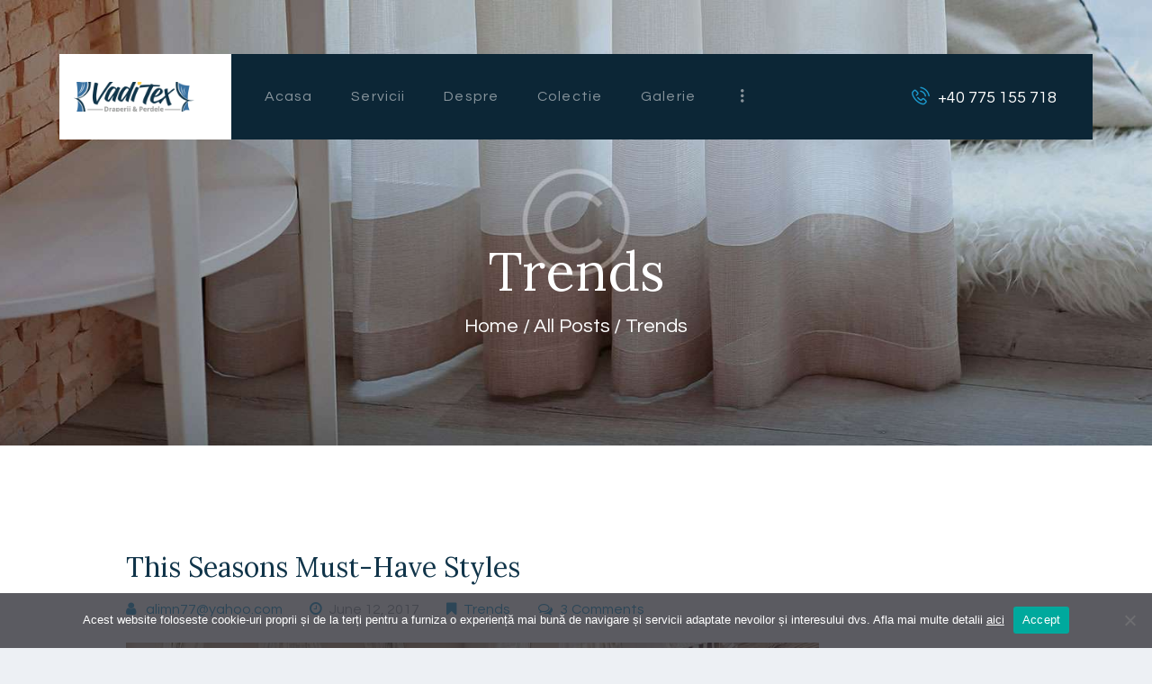

--- FILE ---
content_type: text/html; charset=UTF-8
request_url: https://vaditex.ro/category/trends/
body_size: 20466
content:
<!DOCTYPE html>
<html lang="en-US" class="no-js scheme_default">
<head>
			<meta charset="UTF-8">
		<meta name="viewport" content="width=device-width, initial-scale=1, maximum-scale=1">
		<meta name="format-detection" content="telephone=no">
		<link rel="profile" href="//gmpg.org/xfn/11">
		<link rel="pingback" href="https://vaditex.ro/xmlrpc.php">
		<meta name='robots' content='index, follow, max-image-preview:large, max-snippet:-1, max-video-preview:-1' />

	<!-- This site is optimized with the Yoast SEO plugin v23.1 - https://yoast.com/wordpress/plugins/seo/ -->
	<title>Trends Archives - VadiTex</title>
	<link rel="canonical" href="https://vaditex.ro/category/trends/" />
	<meta property="og:locale" content="en_US" />
	<meta property="og:type" content="article" />
	<meta property="og:title" content="Trends Archives - VadiTex" />
	<meta property="og:url" content="https://vaditex.ro/category/trends/" />
	<meta property="og:site_name" content="VadiTex" />
	<meta name="twitter:card" content="summary_large_image" />
	<script type="application/ld+json" class="yoast-schema-graph">{"@context":"https://schema.org","@graph":[{"@type":"CollectionPage","@id":"https://vaditex.ro/category/trends/","url":"https://vaditex.ro/category/trends/","name":"Trends Archives - VadiTex","isPartOf":{"@id":"https://vaditex.ro/#website"},"primaryImageOfPage":{"@id":"https://vaditex.ro/category/trends/#primaryimage"},"image":{"@id":"https://vaditex.ro/category/trends/#primaryimage"},"thumbnailUrl":"https://vaditex.ro/wp-content/uploads/2017/07/image-15.jpg","breadcrumb":{"@id":"https://vaditex.ro/category/trends/#breadcrumb"},"inLanguage":"en-US"},{"@type":"ImageObject","inLanguage":"en-US","@id":"https://vaditex.ro/category/trends/#primaryimage","url":"https://vaditex.ro/wp-content/uploads/2017/07/image-15.jpg","contentUrl":"https://vaditex.ro/wp-content/uploads/2017/07/image-15.jpg","width":2000,"height":1227},{"@type":"BreadcrumbList","@id":"https://vaditex.ro/category/trends/#breadcrumb","itemListElement":[{"@type":"ListItem","position":1,"name":"Home","item":"https://vaditex.ro/"},{"@type":"ListItem","position":2,"name":"Trends"}]},{"@type":"WebSite","@id":"https://vaditex.ro/#website","url":"https://vaditex.ro/","name":"VadiTex","description":"Blinds &amp; Curtains","publisher":{"@id":"https://vaditex.ro/#organization"},"potentialAction":[{"@type":"SearchAction","target":{"@type":"EntryPoint","urlTemplate":"https://vaditex.ro/?s={search_term_string}"},"query-input":"required name=search_term_string"}],"inLanguage":"en-US"},{"@type":"Organization","@id":"https://vaditex.ro/#organization","name":"VadiTex","url":"https://vaditex.ro/","logo":{"@type":"ImageObject","inLanguage":"en-US","@id":"https://vaditex.ro/#/schema/logo/image/","url":"https://vaditex.ro/wp-content/uploads/2021/07/cropped-vaditex-logo-new.png","contentUrl":"https://vaditex.ro/wp-content/uploads/2021/07/cropped-vaditex-logo-new.png","width":168,"height":40,"caption":"VadiTex"},"image":{"@id":"https://vaditex.ro/#/schema/logo/image/"}}]}</script>
	<!-- / Yoast SEO plugin. -->


<link rel='dns-prefetch' href='//fonts.googleapis.com' />
<link rel="alternate" type="application/rss+xml" title="VadiTex &raquo; Feed" href="https://vaditex.ro/feed/" />
<link rel="alternate" type="application/rss+xml" title="VadiTex &raquo; Comments Feed" href="https://vaditex.ro/comments/feed/" />
<link rel="alternate" type="application/rss+xml" title="VadiTex &raquo; Trends Category Feed" href="https://vaditex.ro/category/trends/feed/" />
<style id='wp-img-auto-sizes-contain-inline-css' type='text/css'>
img:is([sizes=auto i],[sizes^="auto," i]){contain-intrinsic-size:3000px 1500px}
/*# sourceURL=wp-img-auto-sizes-contain-inline-css */
</style>
<style id='wp-emoji-styles-inline-css' type='text/css'>

	img.wp-smiley, img.emoji {
		display: inline !important;
		border: none !important;
		box-shadow: none !important;
		height: 1em !important;
		width: 1em !important;
		margin: 0 0.07em !important;
		vertical-align: -0.1em !important;
		background: none !important;
		padding: 0 !important;
	}
/*# sourceURL=wp-emoji-styles-inline-css */
</style>
<style id='wp-block-library-inline-css' type='text/css'>
:root{--wp-block-synced-color:#7a00df;--wp-block-synced-color--rgb:122,0,223;--wp-bound-block-color:var(--wp-block-synced-color);--wp-editor-canvas-background:#ddd;--wp-admin-theme-color:#007cba;--wp-admin-theme-color--rgb:0,124,186;--wp-admin-theme-color-darker-10:#006ba1;--wp-admin-theme-color-darker-10--rgb:0,107,160.5;--wp-admin-theme-color-darker-20:#005a87;--wp-admin-theme-color-darker-20--rgb:0,90,135;--wp-admin-border-width-focus:2px}@media (min-resolution:192dpi){:root{--wp-admin-border-width-focus:1.5px}}.wp-element-button{cursor:pointer}:root .has-very-light-gray-background-color{background-color:#eee}:root .has-very-dark-gray-background-color{background-color:#313131}:root .has-very-light-gray-color{color:#eee}:root .has-very-dark-gray-color{color:#313131}:root .has-vivid-green-cyan-to-vivid-cyan-blue-gradient-background{background:linear-gradient(135deg,#00d084,#0693e3)}:root .has-purple-crush-gradient-background{background:linear-gradient(135deg,#34e2e4,#4721fb 50%,#ab1dfe)}:root .has-hazy-dawn-gradient-background{background:linear-gradient(135deg,#faaca8,#dad0ec)}:root .has-subdued-olive-gradient-background{background:linear-gradient(135deg,#fafae1,#67a671)}:root .has-atomic-cream-gradient-background{background:linear-gradient(135deg,#fdd79a,#004a59)}:root .has-nightshade-gradient-background{background:linear-gradient(135deg,#330968,#31cdcf)}:root .has-midnight-gradient-background{background:linear-gradient(135deg,#020381,#2874fc)}:root{--wp--preset--font-size--normal:16px;--wp--preset--font-size--huge:42px}.has-regular-font-size{font-size:1em}.has-larger-font-size{font-size:2.625em}.has-normal-font-size{font-size:var(--wp--preset--font-size--normal)}.has-huge-font-size{font-size:var(--wp--preset--font-size--huge)}.has-text-align-center{text-align:center}.has-text-align-left{text-align:left}.has-text-align-right{text-align:right}.has-fit-text{white-space:nowrap!important}#end-resizable-editor-section{display:none}.aligncenter{clear:both}.items-justified-left{justify-content:flex-start}.items-justified-center{justify-content:center}.items-justified-right{justify-content:flex-end}.items-justified-space-between{justify-content:space-between}.screen-reader-text{border:0;clip-path:inset(50%);height:1px;margin:-1px;overflow:hidden;padding:0;position:absolute;width:1px;word-wrap:normal!important}.screen-reader-text:focus{background-color:#ddd;clip-path:none;color:#444;display:block;font-size:1em;height:auto;left:5px;line-height:normal;padding:15px 23px 14px;text-decoration:none;top:5px;width:auto;z-index:100000}html :where(.has-border-color){border-style:solid}html :where([style*=border-top-color]){border-top-style:solid}html :where([style*=border-right-color]){border-right-style:solid}html :where([style*=border-bottom-color]){border-bottom-style:solid}html :where([style*=border-left-color]){border-left-style:solid}html :where([style*=border-width]){border-style:solid}html :where([style*=border-top-width]){border-top-style:solid}html :where([style*=border-right-width]){border-right-style:solid}html :where([style*=border-bottom-width]){border-bottom-style:solid}html :where([style*=border-left-width]){border-left-style:solid}html :where(img[class*=wp-image-]){height:auto;max-width:100%}:where(figure){margin:0 0 1em}html :where(.is-position-sticky){--wp-admin--admin-bar--position-offset:var(--wp-admin--admin-bar--height,0px)}@media screen and (max-width:600px){html :where(.is-position-sticky){--wp-admin--admin-bar--position-offset:0px}}

/*# sourceURL=wp-block-library-inline-css */
</style><style id='global-styles-inline-css' type='text/css'>
:root{--wp--preset--aspect-ratio--square: 1;--wp--preset--aspect-ratio--4-3: 4/3;--wp--preset--aspect-ratio--3-4: 3/4;--wp--preset--aspect-ratio--3-2: 3/2;--wp--preset--aspect-ratio--2-3: 2/3;--wp--preset--aspect-ratio--16-9: 16/9;--wp--preset--aspect-ratio--9-16: 9/16;--wp--preset--color--black: #000000;--wp--preset--color--cyan-bluish-gray: #abb8c3;--wp--preset--color--white: #ffffff;--wp--preset--color--pale-pink: #f78da7;--wp--preset--color--vivid-red: #cf2e2e;--wp--preset--color--luminous-vivid-orange: #ff6900;--wp--preset--color--luminous-vivid-amber: #fcb900;--wp--preset--color--light-green-cyan: #7bdcb5;--wp--preset--color--vivid-green-cyan: #00d084;--wp--preset--color--pale-cyan-blue: #8ed1fc;--wp--preset--color--vivid-cyan-blue: #0693e3;--wp--preset--color--vivid-purple: #9b51e0;--wp--preset--gradient--vivid-cyan-blue-to-vivid-purple: linear-gradient(135deg,rgb(6,147,227) 0%,rgb(155,81,224) 100%);--wp--preset--gradient--light-green-cyan-to-vivid-green-cyan: linear-gradient(135deg,rgb(122,220,180) 0%,rgb(0,208,130) 100%);--wp--preset--gradient--luminous-vivid-amber-to-luminous-vivid-orange: linear-gradient(135deg,rgb(252,185,0) 0%,rgb(255,105,0) 100%);--wp--preset--gradient--luminous-vivid-orange-to-vivid-red: linear-gradient(135deg,rgb(255,105,0) 0%,rgb(207,46,46) 100%);--wp--preset--gradient--very-light-gray-to-cyan-bluish-gray: linear-gradient(135deg,rgb(238,238,238) 0%,rgb(169,184,195) 100%);--wp--preset--gradient--cool-to-warm-spectrum: linear-gradient(135deg,rgb(74,234,220) 0%,rgb(151,120,209) 20%,rgb(207,42,186) 40%,rgb(238,44,130) 60%,rgb(251,105,98) 80%,rgb(254,248,76) 100%);--wp--preset--gradient--blush-light-purple: linear-gradient(135deg,rgb(255,206,236) 0%,rgb(152,150,240) 100%);--wp--preset--gradient--blush-bordeaux: linear-gradient(135deg,rgb(254,205,165) 0%,rgb(254,45,45) 50%,rgb(107,0,62) 100%);--wp--preset--gradient--luminous-dusk: linear-gradient(135deg,rgb(255,203,112) 0%,rgb(199,81,192) 50%,rgb(65,88,208) 100%);--wp--preset--gradient--pale-ocean: linear-gradient(135deg,rgb(255,245,203) 0%,rgb(182,227,212) 50%,rgb(51,167,181) 100%);--wp--preset--gradient--electric-grass: linear-gradient(135deg,rgb(202,248,128) 0%,rgb(113,206,126) 100%);--wp--preset--gradient--midnight: linear-gradient(135deg,rgb(2,3,129) 0%,rgb(40,116,252) 100%);--wp--preset--font-size--small: 13px;--wp--preset--font-size--medium: 20px;--wp--preset--font-size--large: 36px;--wp--preset--font-size--x-large: 42px;--wp--preset--spacing--20: 0.44rem;--wp--preset--spacing--30: 0.67rem;--wp--preset--spacing--40: 1rem;--wp--preset--spacing--50: 1.5rem;--wp--preset--spacing--60: 2.25rem;--wp--preset--spacing--70: 3.38rem;--wp--preset--spacing--80: 5.06rem;--wp--preset--shadow--natural: 6px 6px 9px rgba(0, 0, 0, 0.2);--wp--preset--shadow--deep: 12px 12px 50px rgba(0, 0, 0, 0.4);--wp--preset--shadow--sharp: 6px 6px 0px rgba(0, 0, 0, 0.2);--wp--preset--shadow--outlined: 6px 6px 0px -3px rgb(255, 255, 255), 6px 6px rgb(0, 0, 0);--wp--preset--shadow--crisp: 6px 6px 0px rgb(0, 0, 0);}:where(.is-layout-flex){gap: 0.5em;}:where(.is-layout-grid){gap: 0.5em;}body .is-layout-flex{display: flex;}.is-layout-flex{flex-wrap: wrap;align-items: center;}.is-layout-flex > :is(*, div){margin: 0;}body .is-layout-grid{display: grid;}.is-layout-grid > :is(*, div){margin: 0;}:where(.wp-block-columns.is-layout-flex){gap: 2em;}:where(.wp-block-columns.is-layout-grid){gap: 2em;}:where(.wp-block-post-template.is-layout-flex){gap: 1.25em;}:where(.wp-block-post-template.is-layout-grid){gap: 1.25em;}.has-black-color{color: var(--wp--preset--color--black) !important;}.has-cyan-bluish-gray-color{color: var(--wp--preset--color--cyan-bluish-gray) !important;}.has-white-color{color: var(--wp--preset--color--white) !important;}.has-pale-pink-color{color: var(--wp--preset--color--pale-pink) !important;}.has-vivid-red-color{color: var(--wp--preset--color--vivid-red) !important;}.has-luminous-vivid-orange-color{color: var(--wp--preset--color--luminous-vivid-orange) !important;}.has-luminous-vivid-amber-color{color: var(--wp--preset--color--luminous-vivid-amber) !important;}.has-light-green-cyan-color{color: var(--wp--preset--color--light-green-cyan) !important;}.has-vivid-green-cyan-color{color: var(--wp--preset--color--vivid-green-cyan) !important;}.has-pale-cyan-blue-color{color: var(--wp--preset--color--pale-cyan-blue) !important;}.has-vivid-cyan-blue-color{color: var(--wp--preset--color--vivid-cyan-blue) !important;}.has-vivid-purple-color{color: var(--wp--preset--color--vivid-purple) !important;}.has-black-background-color{background-color: var(--wp--preset--color--black) !important;}.has-cyan-bluish-gray-background-color{background-color: var(--wp--preset--color--cyan-bluish-gray) !important;}.has-white-background-color{background-color: var(--wp--preset--color--white) !important;}.has-pale-pink-background-color{background-color: var(--wp--preset--color--pale-pink) !important;}.has-vivid-red-background-color{background-color: var(--wp--preset--color--vivid-red) !important;}.has-luminous-vivid-orange-background-color{background-color: var(--wp--preset--color--luminous-vivid-orange) !important;}.has-luminous-vivid-amber-background-color{background-color: var(--wp--preset--color--luminous-vivid-amber) !important;}.has-light-green-cyan-background-color{background-color: var(--wp--preset--color--light-green-cyan) !important;}.has-vivid-green-cyan-background-color{background-color: var(--wp--preset--color--vivid-green-cyan) !important;}.has-pale-cyan-blue-background-color{background-color: var(--wp--preset--color--pale-cyan-blue) !important;}.has-vivid-cyan-blue-background-color{background-color: var(--wp--preset--color--vivid-cyan-blue) !important;}.has-vivid-purple-background-color{background-color: var(--wp--preset--color--vivid-purple) !important;}.has-black-border-color{border-color: var(--wp--preset--color--black) !important;}.has-cyan-bluish-gray-border-color{border-color: var(--wp--preset--color--cyan-bluish-gray) !important;}.has-white-border-color{border-color: var(--wp--preset--color--white) !important;}.has-pale-pink-border-color{border-color: var(--wp--preset--color--pale-pink) !important;}.has-vivid-red-border-color{border-color: var(--wp--preset--color--vivid-red) !important;}.has-luminous-vivid-orange-border-color{border-color: var(--wp--preset--color--luminous-vivid-orange) !important;}.has-luminous-vivid-amber-border-color{border-color: var(--wp--preset--color--luminous-vivid-amber) !important;}.has-light-green-cyan-border-color{border-color: var(--wp--preset--color--light-green-cyan) !important;}.has-vivid-green-cyan-border-color{border-color: var(--wp--preset--color--vivid-green-cyan) !important;}.has-pale-cyan-blue-border-color{border-color: var(--wp--preset--color--pale-cyan-blue) !important;}.has-vivid-cyan-blue-border-color{border-color: var(--wp--preset--color--vivid-cyan-blue) !important;}.has-vivid-purple-border-color{border-color: var(--wp--preset--color--vivid-purple) !important;}.has-vivid-cyan-blue-to-vivid-purple-gradient-background{background: var(--wp--preset--gradient--vivid-cyan-blue-to-vivid-purple) !important;}.has-light-green-cyan-to-vivid-green-cyan-gradient-background{background: var(--wp--preset--gradient--light-green-cyan-to-vivid-green-cyan) !important;}.has-luminous-vivid-amber-to-luminous-vivid-orange-gradient-background{background: var(--wp--preset--gradient--luminous-vivid-amber-to-luminous-vivid-orange) !important;}.has-luminous-vivid-orange-to-vivid-red-gradient-background{background: var(--wp--preset--gradient--luminous-vivid-orange-to-vivid-red) !important;}.has-very-light-gray-to-cyan-bluish-gray-gradient-background{background: var(--wp--preset--gradient--very-light-gray-to-cyan-bluish-gray) !important;}.has-cool-to-warm-spectrum-gradient-background{background: var(--wp--preset--gradient--cool-to-warm-spectrum) !important;}.has-blush-light-purple-gradient-background{background: var(--wp--preset--gradient--blush-light-purple) !important;}.has-blush-bordeaux-gradient-background{background: var(--wp--preset--gradient--blush-bordeaux) !important;}.has-luminous-dusk-gradient-background{background: var(--wp--preset--gradient--luminous-dusk) !important;}.has-pale-ocean-gradient-background{background: var(--wp--preset--gradient--pale-ocean) !important;}.has-electric-grass-gradient-background{background: var(--wp--preset--gradient--electric-grass) !important;}.has-midnight-gradient-background{background: var(--wp--preset--gradient--midnight) !important;}.has-small-font-size{font-size: var(--wp--preset--font-size--small) !important;}.has-medium-font-size{font-size: var(--wp--preset--font-size--medium) !important;}.has-large-font-size{font-size: var(--wp--preset--font-size--large) !important;}.has-x-large-font-size{font-size: var(--wp--preset--font-size--x-large) !important;}
/*# sourceURL=global-styles-inline-css */
</style>

<style id='classic-theme-styles-inline-css' type='text/css'>
/*! This file is auto-generated */
.wp-block-button__link{color:#fff;background-color:#32373c;border-radius:9999px;box-shadow:none;text-decoration:none;padding:calc(.667em + 2px) calc(1.333em + 2px);font-size:1.125em}.wp-block-file__button{background:#32373c;color:#fff;text-decoration:none}
/*# sourceURL=/wp-includes/css/classic-themes.min.css */
</style>
<link property="stylesheet" rel='stylesheet' id='contact-form-7-css' href='https://vaditex.ro/wp-content/plugins/contact-form-7/includes/css/styles.css?ver=5.9.8' type='text/css' media='all' />
<link property="stylesheet" rel='stylesheet' id='cookie-notice-front-css' href='https://vaditex.ro/wp-content/plugins/cookie-notice/css/front.min.css?ver=2.4.17' type='text/css' media='all' />
<link property="stylesheet" rel='stylesheet' id='essential-grid-plugin-settings-css' href='https://vaditex.ro/wp-content/plugins/essential-grid/public/assets/css/settings.css?ver=3.0.10' type='text/css' media='all' />
<link property="stylesheet" rel='stylesheet' id='tp-fontello-css' href='https://vaditex.ro/wp-content/plugins/essential-grid/public/assets/font/fontello/css/fontello.css?ver=3.0.10' type='text/css' media='all' />
<link property="stylesheet" rel='stylesheet' id='rs-plugin-settings-css' href='https://vaditex.ro/wp-content/plugins/revslider/public/assets/css/rs6.css?ver=6.3.3' type='text/css' media='all' />
<style id='rs-plugin-settings-inline-css' type='text/css'>
#rs-demo-id {}
/*# sourceURL=rs-plugin-settings-inline-css */
</style>
<link property="stylesheet" rel='stylesheet' id='trx_addons-icons-css' href='https://vaditex.ro/wp-content/plugins/trx_addons/css/font-icons/css/trx_addons_icons-embedded.min.css' type='text/css' media='all' />
<link property="stylesheet" rel='stylesheet' id='swiperslider-css' href='https://vaditex.ro/wp-content/plugins/trx_addons/js/swiper/swiper.min.css' type='text/css' media='all' />
<link property="stylesheet" rel='stylesheet' id='magnific-popup-css' href='https://vaditex.ro/wp-content/plugins/trx_addons/js/magnific/magnific-popup.min.css' type='text/css' media='all' />
<link property="stylesheet" rel='stylesheet' id='trx_addons-css' href='https://vaditex.ro/wp-content/plugins/trx_addons/css/trx_addons.css' type='text/css' media='all' />
<link property="stylesheet" rel='stylesheet' id='trx_addons-animation-css' href='https://vaditex.ro/wp-content/plugins/trx_addons/css/trx_addons.animation.min.css' type='text/css' media='all' />
<link property="stylesheet" rel='stylesheet' id='js_composer_front-css' href='https://vaditex.ro/wp-content/plugins/js_composer/assets/css/js_composer.min.css?ver=6.5.0' type='text/css' media='all' />
<link property="stylesheet" rel='stylesheet' id='wpgdprc-front-css-css' href='https://vaditex.ro/wp-content/plugins/wp-gdpr-compliance/Assets/css/front.css?ver=1686297697' type='text/css' media='all' />
<style id='wpgdprc-front-css-inline-css' type='text/css'>
:root{--wp-gdpr--bar--background-color: #000000;--wp-gdpr--bar--color: #ffffff;--wp-gdpr--button--background-color: #000000;--wp-gdpr--button--background-color--darken: #000000;--wp-gdpr--button--color: #ffffff;}
/*# sourceURL=wpgdprc-front-css-inline-css */
</style>
<link property="stylesheet" rel='stylesheet' id='gardis-font-google_fonts-css' href='https://fonts.googleapis.com/css?family=Lora:400,400i|Cinzel:700|Questrial:400,400italic,700,700italic&#038;subset=latin,latin-ext' type='text/css' media='all' />
<link property="stylesheet" rel='stylesheet' id='fontello-icons-css' href='https://vaditex.ro/wp-content/themes/gardis/css/font-icons/css/fontello-embedded.css' type='text/css' media='all' />
<link property="stylesheet" rel='stylesheet' id='gardis-main-css' href='https://vaditex.ro/wp-content/themes/gardis/style.css' type='text/css' media='all' />
<link property="stylesheet" rel='stylesheet' id='gardis-styles-css' href='https://vaditex.ro/wp-content/themes/gardis/css/__styles.css' type='text/css' media='all' />
<link property="stylesheet" rel='stylesheet' id='gardis-colors-css' href='https://vaditex.ro/wp-content/themes/gardis/css/__colors.css' type='text/css' media='all' />
<link property="stylesheet" rel='stylesheet' id='mediaelement-css' href='https://vaditex.ro/wp-includes/js/mediaelement/mediaelementplayer-legacy.min.css?ver=4.2.17' type='text/css' media='all' />
<link property="stylesheet" rel='stylesheet' id='wp-mediaelement-css' href='https://vaditex.ro/wp-includes/js/mediaelement/wp-mediaelement.min.css?ver=6.9' type='text/css' media='all' />
<link property="stylesheet" rel='stylesheet' id='gardis-responsive-css' href='https://vaditex.ro/wp-content/themes/gardis/css/responsive.css' type='text/css' media='all' />
<script type="text/javascript" id="cookie-notice-front-js-before">
/* <![CDATA[ */
var cnArgs = {"ajaxUrl":"https:\/\/vaditex.ro\/wp-admin\/admin-ajax.php","nonce":"3d049e6992","hideEffect":"fade","position":"bottom","onScroll":false,"onScrollOffset":100,"onClick":false,"cookieName":"cookie_notice_accepted","cookieTime":2592000,"cookieTimeRejected":2592000,"globalCookie":false,"redirection":false,"cache":false,"revokeCookies":false,"revokeCookiesOpt":"automatic"};

//# sourceURL=cookie-notice-front-js-before
/* ]]> */
</script>
<script type="text/javascript" src="https://vaditex.ro/wp-content/plugins/cookie-notice/js/front.min.js?ver=2.4.17" id="cookie-notice-front-js"></script>
<script type="text/javascript" src="https://vaditex.ro/wp-includes/js/jquery/jquery.min.js?ver=3.7.1" id="jquery-core-js"></script>
<script type="text/javascript" src="https://vaditex.ro/wp-includes/js/jquery/jquery-migrate.min.js?ver=3.4.1" id="jquery-migrate-js"></script>
<script type="text/javascript" src="https://vaditex.ro/wp-content/plugins/revslider/public/assets/js/rbtools.min.js?ver=6.3.3" id="tp-tools-js"></script>
<script type="text/javascript" src="https://vaditex.ro/wp-content/plugins/revslider/public/assets/js/rs6.min.js?ver=6.3.3" id="revmin-js"></script>
<script type="text/javascript" id="wpgdprc-front-js-js-extra">
/* <![CDATA[ */
var wpgdprcFront = {"ajaxUrl":"https://vaditex.ro/wp-admin/admin-ajax.php","ajaxNonce":"900bbb4c15","ajaxArg":"security","pluginPrefix":"wpgdprc","blogId":"1","isMultiSite":"","locale":"en_US","showSignUpModal":"","showFormModal":"","cookieName":"wpgdprc-consent","consentVersion":"","path":"/","prefix":"wpgdprc"};
//# sourceURL=wpgdprc-front-js-js-extra
/* ]]> */
</script>
<script type="text/javascript" src="https://vaditex.ro/wp-content/plugins/wp-gdpr-compliance/Assets/js/front.min.js?ver=1686297699" id="wpgdprc-front-js-js"></script>
<link rel="https://api.w.org/" href="https://vaditex.ro/wp-json/" /><link rel="alternate" title="JSON" type="application/json" href="https://vaditex.ro/wp-json/wp/v2/categories/20" /><link rel="EditURI" type="application/rsd+xml" title="RSD" href="https://vaditex.ro/xmlrpc.php?rsd" />
<meta name="generator" content="WordPress 6.9" />
<style type="text/css">.recentcomments a{display:inline !important;padding:0 !important;margin:0 !important;}</style><meta name="generator" content="Powered by WPBakery Page Builder - drag and drop page builder for WordPress."/>
<style type="text/css" id="custom-background-css">
body.custom-background { background-color: #edf0f4; }
</style>
	<meta name="generator" content="Powered by Slider Revolution 6.3.3 - responsive, Mobile-Friendly Slider Plugin for WordPress with comfortable drag and drop interface." />
<link rel="icon" href="https://vaditex.ro/wp-content/uploads/2021/07/cropped-vaditex-fav-icon-new-32x32.png" sizes="32x32" />
<link rel="icon" href="https://vaditex.ro/wp-content/uploads/2021/07/cropped-vaditex-fav-icon-new-192x192.png" sizes="192x192" />
<link rel="apple-touch-icon" href="https://vaditex.ro/wp-content/uploads/2021/07/cropped-vaditex-fav-icon-new-180x180.png" />
<meta name="msapplication-TileImage" content="https://vaditex.ro/wp-content/uploads/2021/07/cropped-vaditex-fav-icon-new-270x270.png" />
<script type="text/javascript">function setREVStartSize(e){
			//window.requestAnimationFrame(function() {				 
				window.RSIW = window.RSIW===undefined ? window.innerWidth : window.RSIW;	
				window.RSIH = window.RSIH===undefined ? window.innerHeight : window.RSIH;	
				try {								
					var pw = document.getElementById(e.c).parentNode.offsetWidth,
						newh;
					pw = pw===0 || isNaN(pw) ? window.RSIW : pw;
					e.tabw = e.tabw===undefined ? 0 : parseInt(e.tabw);
					e.thumbw = e.thumbw===undefined ? 0 : parseInt(e.thumbw);
					e.tabh = e.tabh===undefined ? 0 : parseInt(e.tabh);
					e.thumbh = e.thumbh===undefined ? 0 : parseInt(e.thumbh);
					e.tabhide = e.tabhide===undefined ? 0 : parseInt(e.tabhide);
					e.thumbhide = e.thumbhide===undefined ? 0 : parseInt(e.thumbhide);
					e.mh = e.mh===undefined || e.mh=="" || e.mh==="auto" ? 0 : parseInt(e.mh,0);		
					if(e.layout==="fullscreen" || e.l==="fullscreen") 						
						newh = Math.max(e.mh,window.RSIH);					
					else{					
						e.gw = Array.isArray(e.gw) ? e.gw : [e.gw];
						for (var i in e.rl) if (e.gw[i]===undefined || e.gw[i]===0) e.gw[i] = e.gw[i-1];					
						e.gh = e.el===undefined || e.el==="" || (Array.isArray(e.el) && e.el.length==0)? e.gh : e.el;
						e.gh = Array.isArray(e.gh) ? e.gh : [e.gh];
						for (var i in e.rl) if (e.gh[i]===undefined || e.gh[i]===0) e.gh[i] = e.gh[i-1];
											
						var nl = new Array(e.rl.length),
							ix = 0,						
							sl;					
						e.tabw = e.tabhide>=pw ? 0 : e.tabw;
						e.thumbw = e.thumbhide>=pw ? 0 : e.thumbw;
						e.tabh = e.tabhide>=pw ? 0 : e.tabh;
						e.thumbh = e.thumbhide>=pw ? 0 : e.thumbh;					
						for (var i in e.rl) nl[i] = e.rl[i]<window.RSIW ? 0 : e.rl[i];
						sl = nl[0];									
						for (var i in nl) if (sl>nl[i] && nl[i]>0) { sl = nl[i]; ix=i;}															
						var m = pw>(e.gw[ix]+e.tabw+e.thumbw) ? 1 : (pw-(e.tabw+e.thumbw)) / (e.gw[ix]);					
						newh =  (e.gh[ix] * m) + (e.tabh + e.thumbh);
					}				
					if(window.rs_init_css===undefined) window.rs_init_css = document.head.appendChild(document.createElement("style"));					
					document.getElementById(e.c).height = newh+"px";
					window.rs_init_css.innerHTML += "#"+e.c+"_wrapper { height: "+newh+"px }";				
				} catch(e){
					console.log("Failure at Presize of Slider:" + e)
				}					   
			//});
		  };</script>
<noscript><style> .wpb_animate_when_almost_visible { opacity: 1; }</style></noscript><style type="text/css" id="trx_addons-inline-styles-inline-css">.gardis_inline_2011084594{background-image: url(https://vaditex.ro/wp-content/uploads/2017/09/title_bg.jpg);}.vc_custom_1506689974149{padding-right: 2em !important;padding-left: 2em !important;}.vc_custom_1558362080795{background-color: #0c2636 !important;}.vc_custom_1506687848181{background-color: #ffffff !important;}.vc_custom_1507291654815{background-color: #0c2636 !important;}.vc_custom_1628493958343{margin-right: 2.3rem !important;}.vc_custom_1506690854310{margin-top: 0.3rem !important;}.vc_custom_1506930439587{padding-top: 0px !important;padding-bottom: 0px !important;background-color: #ffffff !important;}.vc_custom_1506928455410{margin-top: 0px !important;margin-bottom: 0px !important;}.vc_custom_1506932074762{margin-top: 0px !important;margin-bottom: 0px !important;}.vc_custom_1506932079984{margin-top: 0px !important;margin-bottom: 0px !important;}.sc_layouts_row .custom-logo-link img,.custom-logo-link img,.sc_layouts_row .sc_layouts_logo img,.sc_layouts_logo img{max-height:44px}</style><!-- Global site tag (gtag.js) - Google Analytics -->
<script async src="https://www.googletagmanager.com/gtag/js?id=G-TKZTBRWPSL"></script>
<script>
  window.dataLayer = window.dataLayer || [];
  function gtag(){dataLayer.push(arguments);}
  gtag('js', new Date());

  gtag('config', 'G-TKZTBRWPSL');
</script>
	<!-- Meta Pixel Code -->
<script>
!function(f,b,e,v,n,t,s)
{if(f.fbq)return;n=f.fbq=function(){n.callMethod?
n.callMethod.apply(n,arguments):n.queue.push(arguments)};
if(!f._fbq)f._fbq=n;n.push=n;n.loaded=!0;n.version='2.0';
n.queue=[];t=b.createElement(e);t.async=!0;
t.src=v;s=b.getElementsByTagName(e)[0];
s.parentNode.insertBefore(t,s)}(window, document,'script',
'https://connect.facebook.net/en_US/fbevents.js');
fbq('init', '1320961768382616');
fbq('track', 'PageView');
</script>
<noscript><img height="1" width="1" style="display:none"
src="https://www.facebook.com/tr?id=1320961768382616&ev=PageView&noscript=1"
/></noscript>
<!-- End Meta Pixel Code -->
	</head>

<body class="archive category category-trends category-20 custom-background wp-custom-logo wp-theme-gardis cookies-not-set body_tag scheme_default blog_mode_blog body_style_wide  is_stream blog_style_excerpt sidebar_hide expand_content header_type_custom header_style_header-custom-13 header_position_default header_mobile_disabled menu_style_top no_layout wpb-js-composer js-comp-ver-6.5.0 vc_responsive">
    
	
	<div class="body_wrap">

		<div class="page_wrap"><header class="top_panel top_panel_custom top_panel_custom_13 top_panel_custom_header-fullwidth with_bg_image gardis_inline_2011084594"><div class="vc_row wpb_row vc_row-fluid"><div class="wpb_column vc_column_container vc_col-sm-12 sc_layouts_column_icons_position_left"><div class="vc_column-inner"><div class="wpb_wrapper"><div class="vc_empty_space  height_small"   style="height: 32px"><span class="vc_empty_space_inner"></span></div><div class="vc_empty_space  hide_on_mobile height_small"   style="height: 32px"><span class="vc_empty_space_inner"></span></div></div></div></div></div><div class="vc_row wpb_row vc_row-fluid vc_custom_1506689974149 sc_layouts_row sc_layouts_row_type_compact sc_layouts_row_fixed scheme_dark"><div class="wpb_column vc_column_container vc_col-sm-12 sc_layouts_column_icons_position_left"><div class="vc_column-inner"><div class="wpb_wrapper"><div id="sc_content_520402686"
		class="sc_content color_style_default sc_content_default sc_float_center sc_margin_small  vc_custom_1558362080795"><div class="sc_content_container"><div class="vc_row wpb_row vc_inner vc_row-fluid vc_row-o-equal-height vc_row-o-content-middle vc_row-flex"><div class="wpb_column vc_column_container vc_col-sm-2 vc_col-has-fill sc_layouts_column sc_layouts_column_align_center sc_layouts_column_icons_position_left"><div class="vc_column-inner vc_custom_1506687848181"><div class="wpb_wrapper"><div class="vc_empty_space  hide_on_desktop hide_on_notebook hide_on_tablet height_small"   style="height: 32px"><span class="vc_empty_space_inner"></span></div><div class="sc_layouts_item"><a href="https://vaditex.ro/" id="sc_layouts_logo_1206491833" class="sc_layouts_logo sc_layouts_logo_default"><img class="logo_image" src="//vaditex.ro/wp-content/uploads/2021/07/cropped-vaditex-logo-new.png" alt="" width="168" height="40"></a><!-- /.sc_layouts_logo --></div><div class="vc_empty_space  hide_on_desktop hide_on_notebook hide_on_tablet height_small"   style="height: 32px"><span class="vc_empty_space_inner"></span></div></div></div></div><div class="wpb_column vc_column_container vc_col-sm-10 vc_col-lg-7 vc_col-md-10 sc_layouts_column sc_layouts_column_align_left sc_layouts_column_icons_position_left"><div class="vc_column-inner"><div class="wpb_wrapper"><div class="vc_empty_space  hide_on_desktop hide_on_notebook hide_on_tablet height_small"   style="height: 32px"><span class="vc_empty_space_inner"></span></div><div class="sc_layouts_item"><nav class="sc_layouts_menu sc_layouts_menu_default menu_hover_slide_line hide_on_mobile" id="sc_layouts_menu_60190108" data-animation-in="fadeInUpSmall" data-animation-out="fadeOutDownSmall"		><ul id="menu-vaditex-menu" class="sc_layouts_menu_nav"><li id="menu-item-915" class="menu-item menu-item-type-post_type menu-item-object-page menu-item-home menu-item-915"><a href="https://vaditex.ro/"><span>Acasa</span></a></li><li id="menu-item-906" class="menu-item menu-item-type-post_type menu-item-object-page menu-item-has-children menu-item-906"><a href="https://vaditex.ro/servicii/"><span>Servicii</span></a>
<ul class="sub-menu"><li id="menu-item-1115" class="menu-item menu-item-type-post_type menu-item-object-page menu-item-1115"><a href="https://vaditex.ro/servicii/consiliere/"><span>Consiliere</span></a></li><li id="menu-item-1114" class="menu-item menu-item-type-post_type menu-item-object-page menu-item-1114"><a href="https://vaditex.ro/servicii/montaj/"><span>Montaj</span></a></li><li id="menu-item-1113" class="menu-item menu-item-type-post_type menu-item-object-page menu-item-1113"><a href="https://vaditex.ro/servicii/curatare/"><span>Curatare</span></a></li><li id="menu-item-1112" class="menu-item menu-item-type-post_type menu-item-object-page menu-item-1112"><a href="https://vaditex.ro/servicii/calcare/"><span>Calcare</span></a></li><li id="menu-item-1111" class="menu-item menu-item-type-post_type menu-item-object-page menu-item-1111"><a href="https://vaditex.ro/servicii/masuratori/"><span>Masuratori</span></a></li></ul>
</li><li id="menu-item-904" class="menu-item menu-item-type-post_type menu-item-object-page menu-item-904"><a href="https://vaditex.ro/despre-noi/"><span>Despre</span></a></li><li id="menu-item-1588" class="menu-item menu-item-type-post_type menu-item-object-page menu-item-1588"><a href="https://vaditex.ro/colectie/"><span>Colectie</span></a></li><li id="menu-item-905" class="menu-item menu-item-type-post_type menu-item-object-page menu-item-905"><a href="https://vaditex.ro/galerie/"><span>Galerie</span></a></li><li id="menu-item-910" class="menu-item menu-item-type-post_type menu-item-object-page menu-item-910"><a href="https://vaditex.ro/contacteaza-ne/"><span>Contacteaza-Ne!</span></a></li></ul></nav><!-- /.sc_layouts_menu --><div class="sc_layouts_iconed_text sc_layouts_menu_mobile_button">
		<a class="sc_layouts_item_link sc_layouts_iconed_text_link" href="#">
			<span class="sc_layouts_item_icon sc_layouts_iconed_text_icon trx_addons_icon-menu"></span>
		</a>
	</div></div><div class="vc_empty_space  hide_on_desktop hide_on_notebook hide_on_tablet height_small"   style="height: 32px"><span class="vc_empty_space_inner"></span></div></div></div></div><div class="wpb_column vc_column_container vc_col-sm-3 vc_hidden-md vc_hidden-sm vc_hidden-xs vc_col-has-fill sc_layouts_column sc_layouts_column_align_right sc_layouts_column_icons_position_left"><div class="vc_column-inner vc_custom_1507291654815"><div class="wpb_wrapper"><div class="sc_layouts_item sc_layouts_hide_on_mobile sc_layouts_hide_on_tablet sc_layouts_hide_on_notebook"><div id="sc_layouts_iconed_text_592117837" class="sc_layouts_iconed_text hide_on_notebook hide_on_tablet hide_on_mobile"><a href="https://goo.gl/maps/UDsLghFb1f88vgTH9" class="sc_layouts_item_link sc_layouts_iconed_text_link"><span class="sc_layouts_item_icon sc_layouts_iconed_text_icon icon-untitled-1"></span><span class="sc_layouts_item_details sc_layouts_iconed_text_details"><span class="sc_layouts_item_details_line1 sc_layouts_iconed_text_line1">Locatia noastra</span></span><!-- /.sc_layouts_iconed_text_details --></a></div><!-- /.sc_layouts_iconed_text --></div><div class="sc_layouts_item sc_layouts_hide_on_mobile sc_layouts_hide_on_tablet"><div id="sc_layouts_iconed_text_1765249954" class="sc_layouts_iconed_text hide_on_tablet hide_on_mobile  vc_custom_1628493958343"><a href="tel:+40775155718" class="sc_layouts_item_link sc_layouts_iconed_text_link"><span class="sc_layouts_item_icon sc_layouts_iconed_text_icon icon-untitled-2"></span><span class="sc_layouts_item_details sc_layouts_iconed_text_details"><span class="sc_layouts_item_details_line1 sc_layouts_iconed_text_line1">+40 775 155 718</span></span><!-- /.sc_layouts_iconed_text_details --></a></div><!-- /.sc_layouts_iconed_text --></div></div></div></div></div></div></div><!-- /.sc_content --></div></div></div></div><div class="vc_row wpb_row vc_row-fluid sc_layouts_row sc_layouts_row_type_normal sc_layouts_hide_on_frontpage scheme_dark"><div class="wpb_column vc_column_container vc_col-sm-12 sc_layouts_column sc_layouts_column_align_center sc_layouts_column_icons_position_left"><div class="vc_column-inner"><div class="wpb_wrapper"><div id="sc_content_1865858839"
		class="sc_content color_style_default sc_content_default sc_content_width_1_1 sc_float_center"><div class="sc_content_container"><div class="sc_layouts_item"><div id="sc_layouts_title_918127258" class="sc_layouts_title with_content"><div class="sc_layouts_title_content"><div class="sc_layouts_title_title">							<h1 class="sc_layouts_title_caption">Trends</h1>
							</div><div class="sc_layouts_title_breadcrumbs"><div class="breadcrumbs"><a class="breadcrumbs_item home" href="https://vaditex.ro/">Home</a><span class="breadcrumbs_delimiter"></span><a href="https://vaditex.ro/?page_id=121">All Posts</a><span class="breadcrumbs_delimiter"></span><span class="breadcrumbs_item current">Trends</span></div></div></div><!-- .sc_layouts_title_content --></div><!-- /.sc_layouts_title --></div></div></div><!-- /.sc_content --></div></div></div></div><div class="vc_row wpb_row vc_row-fluid"><div class="wpb_column vc_column_container vc_col-sm-12 sc_layouts_column_icons_position_left"><div class="vc_column-inner"><div class="wpb_wrapper"><div class="vc_empty_space  hide_on_mobile height_small"   style="height: 32px"><span class="vc_empty_space_inner"></span></div><div class="vc_empty_space  vc_custom_1506690854310 height_small"   style="height: 32px"><span class="vc_empty_space_inner"></span></div></div></div></div></div></header>
<div class="menu_mobile_overlay"></div>
<div class="menu_mobile menu_mobile_fullscreen scheme_dark">
	<div class="menu_mobile_inner">
		<a class="menu_mobile_close icon-cancel"></a><a class="sc_layouts_logo" href="https://vaditex.ro/"><img src="//vaditex.ro/wp-content/uploads/2021/07/vaditex-logo-new-white.png"  width="168" height="44"></a><nav class="menu_mobile_nav_area"><ul id="menu_mobile-vaditex-menu" class=""><li id="menu_mobile-item-915" class="menu-item menu-item-type-post_type menu-item-object-page menu-item-home menu-item-915"><a href="https://vaditex.ro/"><span>Acasa</span></a></li><li id="menu_mobile-item-906" class="menu-item menu-item-type-post_type menu-item-object-page menu-item-has-children menu-item-906"><a href="https://vaditex.ro/servicii/"><span>Servicii</span></a>
<ul class="sub-menu"><li id="menu_mobile-item-1115" class="menu-item menu-item-type-post_type menu-item-object-page menu-item-1115"><a href="https://vaditex.ro/servicii/consiliere/"><span>Consiliere</span></a></li><li id="menu_mobile-item-1114" class="menu-item menu-item-type-post_type menu-item-object-page menu-item-1114"><a href="https://vaditex.ro/servicii/montaj/"><span>Montaj</span></a></li><li id="menu_mobile-item-1113" class="menu-item menu-item-type-post_type menu-item-object-page menu-item-1113"><a href="https://vaditex.ro/servicii/curatare/"><span>Curatare</span></a></li><li id="menu_mobile-item-1112" class="menu-item menu-item-type-post_type menu-item-object-page menu-item-1112"><a href="https://vaditex.ro/servicii/calcare/"><span>Calcare</span></a></li><li id="menu_mobile-item-1111" class="menu-item menu-item-type-post_type menu-item-object-page menu-item-1111"><a href="https://vaditex.ro/servicii/masuratori/"><span>Masuratori</span></a></li></ul>
</li><li id="menu_mobile-item-904" class="menu-item menu-item-type-post_type menu-item-object-page menu-item-904"><a href="https://vaditex.ro/despre-noi/"><span>Despre</span></a></li><li id="menu_mobile-item-1588" class="menu-item menu-item-type-post_type menu-item-object-page menu-item-1588"><a href="https://vaditex.ro/colectie/"><span>Colectie</span></a></li><li id="menu_mobile-item-905" class="menu-item menu-item-type-post_type menu-item-object-page menu-item-905"><a href="https://vaditex.ro/galerie/"><span>Galerie</span></a></li><li id="menu_mobile-item-910" class="menu-item menu-item-type-post_type menu-item-object-page menu-item-910"><a href="https://vaditex.ro/contacteaza-ne/"><span>Contacteaza-Ne!</span></a></li></ul></nav><div class="search_wrap search_style_normal search_mobile">
	<div class="search_form_wrap">
		<form role="search" method="get" class="search_form" action="https://vaditex.ro/">
			<input type="text" class="search_field" placeholder="Search" value="" name="s">
			<button type="submit" class="search_submit trx_addons_icon-search"></button>
					</form>
	</div>
	</div><div class="socials_mobile"><a target="_blank" href="https://www.facebook.com/vaditex" class="social_item social_item_style_icons social_item_type_icons"><span class="social_icon social_untitled-7"><span class="icon-untitled-7"></span></span></a><a target="_blank" href="https://www.instagram.com/vaditex" class="social_item social_item_style_icons social_item_type_icons"><span class="social_icon social_instagramm"><span class="icon-instagramm"></span></span></a><a target="_blank" href="https://www.youtube.com/channel/UC7E1KJMhRViZN7ocuGaHvbw" class="social_item social_item_style_icons social_item_type_icons"><span class="social_icon social_youtube"><span class="icon-youtube"></span></span></a></div>	</div>
</div>

			<div class="page_content_wrap">

								<div class="content_wrap">
				
									

					<div class="content">
										
<div class="posts_container"><article id="post-160" 
	class="post_item post_layout_excerpt post_format_standard post-160 post type-post status-publish format-standard has-post-thumbnail hentry category-trends"		>        <div class="post_header entry-header">
            <h4 class="post_title entry-title"><a href="https://vaditex.ro/this-seasons-must-have-styles/" rel="bookmark">This Seasons Must-Have Styles</a></h4><div class="post_meta">						<a class="post_meta_item post_author" rel="author" href="https://vaditex.ro/author/alimn77yahoo-com/">
							alimn77@yahoo.com						</a>
												<span class="post_meta_item post_date"><a href="https://vaditex.ro/this-seasons-must-have-styles/">June 12, 2017</a></span>
												<span class="post_meta_item post_categories"><a href="https://vaditex.ro/category/trends/" rel="category tag">Trends</a></span>
						 <a href="https://vaditex.ro/this-seasons-must-have-styles/#comments" class="post_meta_item post_counters_item post_counters_comments trx_addons_icon-comment"><span class="post_counters_number">3</span><span class="post_counters_label">Comments</span></a> </div><!-- .post_meta -->        </div><!-- .post_header --><div class="post_featured with_thumb hover_icon"><img width="770" height="380" src="https://vaditex.ro/wp-content/uploads/2017/07/image-15-770x380.jpg" class="attachment-gardis-thumb-big size-gardis-thumb-big wp-post-image" alt="This Seasons Must-Have Styles" decoding="async" fetchpriority="high" /><div class="mask"></div><div class="icons"><a href="https://vaditex.ro/this-seasons-must-have-styles/" aria-hidden="true" class="icon-link"></a></div></div><div class="post_content entry-content"><div class="post_content_inner"><p>Donec pede justo, fringilla vel, aliquet nec, vulputate eget, arcu.</p>
</div><p><a class="more-link" href="https://vaditex.ro/this-seasons-must-have-styles/">Read more</a></p></div><!-- .entry-content -->
</article><article id="post-158" 
	class="post_item post_layout_excerpt post_format_standard post-158 post type-post status-publish format-standard has-post-thumbnail hentry category-trends"		>        <div class="post_header entry-header">
            <h4 class="post_title entry-title"><a href="https://vaditex.ro/the-best-noise-reducing-blinds-for-windows/" rel="bookmark">The Best Noise Reducing Blinds for Windows</a></h4><div class="post_meta">						<a class="post_meta_item post_author" rel="author" href="https://vaditex.ro/author/alimn77yahoo-com/">
							alimn77@yahoo.com						</a>
												<span class="post_meta_item post_date"><a href="https://vaditex.ro/the-best-noise-reducing-blinds-for-windows/">June 12, 2017</a></span>
												<span class="post_meta_item post_categories"><a href="https://vaditex.ro/category/trends/" rel="category tag">Trends</a></span>
						 <a href="https://vaditex.ro/the-best-noise-reducing-blinds-for-windows/#respond" class="post_meta_item post_counters_item post_counters_comments trx_addons_icon-comment"><span class="post_counters_number">0</span><span class="post_counters_label">Comments</span></a> </div><!-- .post_meta -->        </div><!-- .post_header --><div class="post_featured with_thumb hover_icon"><img width="770" height="380" src="https://vaditex.ro/wp-content/uploads/2017/07/image-14-770x380.jpg" class="attachment-gardis-thumb-big size-gardis-thumb-big wp-post-image" alt="The Best Noise Reducing Blinds for Windows" decoding="async" /><div class="mask"></div><div class="icons"><a href="https://vaditex.ro/the-best-noise-reducing-blinds-for-windows/" aria-hidden="true" class="icon-link"></a></div></div><div class="post_content entry-content"><div class="post_content_inner"><p>Donec pede justo, fringilla vel, aliquet nec, vulputate eget, arcu.</p>
</div><p><a class="more-link" href="https://vaditex.ro/the-best-noise-reducing-blinds-for-windows/">Read more</a></p></div><!-- .entry-content -->
</article><article id="post-153" 
	class="post_item post_layout_excerpt post_format_standard post-153 post type-post status-publish format-standard has-post-thumbnail hentry category-trends"		>        <div class="post_header entry-header">
            <h4 class="post_title entry-title"><a href="https://vaditex.ro/the-best-blinds-and-window-awnings/" rel="bookmark">The Best Blinds And Window Awnings</a></h4><div class="post_meta">						<a class="post_meta_item post_author" rel="author" href="https://vaditex.ro/author/alimn77yahoo-com/">
							alimn77@yahoo.com						</a>
												<span class="post_meta_item post_date"><a href="https://vaditex.ro/the-best-blinds-and-window-awnings/">June 12, 2017</a></span>
												<span class="post_meta_item post_categories"><a href="https://vaditex.ro/category/trends/" rel="category tag">Trends</a></span>
						 <a href="https://vaditex.ro/the-best-blinds-and-window-awnings/#respond" class="post_meta_item post_counters_item post_counters_comments trx_addons_icon-comment"><span class="post_counters_number">0</span><span class="post_counters_label">Comments</span></a> </div><!-- .post_meta -->        </div><!-- .post_header --><div class="post_featured with_thumb hover_icon"><img width="770" height="380" src="https://vaditex.ro/wp-content/uploads/2017/07/image-13-770x380.jpg" class="attachment-gardis-thumb-big size-gardis-thumb-big wp-post-image" alt="The Best Blinds And Window Awnings" decoding="async" /><div class="mask"></div><div class="icons"><a href="https://vaditex.ro/the-best-blinds-and-window-awnings/" aria-hidden="true" class="icon-link"></a></div></div><div class="post_content entry-content"><div class="post_content_inner"><p>Donec pede justo, fringilla vel, aliquet nec, vulputate eget, arcu.</p>
</div><p><a class="more-link" href="https://vaditex.ro/the-best-blinds-and-window-awnings/">Read more</a></p></div><!-- .entry-content -->
</article></div>				
					</div><!-- </.content> -->

					</div><!-- </.content_wrap> -->			</div><!-- </.page_content_wrap> -->

			<footer class="footer_wrap footer_custom footer_custom_23 footer_custom_footer-with-compound-menu scheme_default">
	<div class="vc_row wpb_row vc_row-fluid vc_custom_1506930439587 vc_row-has-fill sc_layouts_row sc_layouts_row_type_normal"><div class="wpb_column vc_column_container vc_col-sm-12 sc_layouts_column sc_layouts_column_align_center sc_layouts_column_icons_position_left"><div class="vc_column-inner"><div class="wpb_wrapper"><div class="vc_separator wpb_content_element vc_separator_align_center vc_sep_width_100 vc_sep_pos_align_center vc_separator_no_text vc_custom_1506928455410  vc_custom_1506928455410" ><span class="vc_sep_holder vc_sep_holder_l"><span  style="border-color:#cfd6db;" class="vc_sep_line"></span></span><span class="vc_sep_holder vc_sep_holder_r"><span  style="border-color:#cfd6db;" class="vc_sep_line"></span></span>
</div><div class="vc_empty_space"   style="height: 10.4rem"><span class="vc_empty_space_inner"></span></div><div id="sc_content_1213976027"
		class="sc_content color_style_default sc_content_default sc_content_width_1_1 sc_float_center"><div class="sc_content_container"><div class="vc_row wpb_row vc_inner vc_row-fluid vc_row-o-equal-height vc_row-o-content-middle vc_row-flex"><div class="wpb_column vc_column_container vc_col-sm-5 sc_layouts_column sc_layouts_column_align_right sc_layouts_column_icons_position_left"><div class="vc_column-inner"><div class="wpb_wrapper"><div id="sc_content_2119357177"
		class="sc_content color_style_default color_style_default sc_content_default sc_float_center sc_padding_tiny"><div class="sc_content_container">
	<div class="wpb_text_column wpb_content_element " >
		<div class="wpb_wrapper">
			<p><span class="trx_addons_accent">Email</span><br />
<a href="mailto:info@yousite.com">info@yousite.com</a></p>

		</div>
	</div>
</div></div><!-- /.sc_content --></div></div></div><div class="wpb_column vc_column_container vc_col-sm-2 sc_layouts_column sc_layouts_column_align_center sc_layouts_column_icons_position_left"><div class="vc_column-inner"><div class="wpb_wrapper"><div class="vc_empty_space  hide_on_desktop hide_on_notebook hide_on_tablet height_medium"   style="height: 32px"><span class="vc_empty_space_inner"></span></div><div class="sc_layouts_item"><a href="https://vaditex.ro/" id="sc_layouts_logo_702913261" class="sc_layouts_logo sc_layouts_logo_default"><img class="logo_image" src="https://vaditex.ro/wp-content/uploads/2021/07/vaditex-logo-new.png" alt="" width="168" height="44"></a><!-- /.sc_layouts_logo --></div></div></div></div><div class="wpb_column vc_column_container vc_col-sm-5 sc_layouts_column sc_layouts_column_align_left sc_layouts_column_icons_position_left"><div class="vc_column-inner"><div class="wpb_wrapper"><div id="sc_content_1454431539"
		class="sc_content color_style_default color_style_default sc_content_default sc_float_center sc_padding_tiny"><div class="sc_content_container">
	<div class="wpb_text_column wpb_content_element " >
		<div class="wpb_wrapper">
			<p><span class="trx_addons_accent">Phone</span><br />
<a href="tel:8001234567">800 123 4567</a></p>

		</div>
	</div>
</div></div><!-- /.sc_content --></div></div></div></div><div class="vc_empty_space  height_tiny"   style="height: 10.4rem"><span class="vc_empty_space_inner"></span></div><div class="vc_row wpb_row vc_inner vc_row-fluid vc_row-o-equal-height vc_row-o-content-middle vc_row-flex"><div class="wpb_column vc_column_container vc_col-sm-4 vc_hidden-xs sc_layouts_column_icons_position_left"><div class="vc_column-inner"><div class="wpb_wrapper"><div class="vc_separator wpb_content_element vc_separator_align_center vc_sep_width_100 vc_sep_pos_align_center vc_separator_no_text vc_custom_1506932074762  vc_custom_1506932074762" ><span class="vc_sep_holder vc_sep_holder_l"><span  style="border-color:#e7eaed;" class="vc_sep_line"></span></span><span class="vc_sep_holder vc_sep_holder_r"><span  style="border-color:#e7eaed;" class="vc_sep_line"></span></span>
</div></div></div></div><div class="wpb_column vc_column_container vc_col-sm-4 sc_layouts_column_icons_position_left"><div class="vc_column-inner"><div class="wpb_wrapper"><div class="sc_layouts_item"><div id="widget_contacts_1906776357" class="widget_area sc_widget_contacts vc_widget_contacts wpb_content_element"><aside id="widget_contacts_1906776357_widget" class="widget widget_contacts"><div class="contacts_wrap"><div class="contacts_socials socials_wrap"><a target="_blank" href="https://www.facebook.com/vaditex" class="social_item social_item_style_icons social_item_type_icons"><span class="social_icon social_untitled-7"><span class="icon-untitled-7"></span></span></a><a target="_blank" href="https://www.instagram.com/vaditex" class="social_item social_item_style_icons social_item_type_icons"><span class="social_icon social_instagramm"><span class="icon-instagramm"></span></span></a><a target="_blank" href="https://www.youtube.com/channel/UC7E1KJMhRViZN7ocuGaHvbw" class="social_item social_item_style_icons social_item_type_icons"><span class="social_icon social_youtube"><span class="icon-youtube"></span></span></a></div></div><!-- /.contacts_wrap --></aside></div></div></div></div></div><div class="wpb_column vc_column_container vc_col-sm-4 vc_hidden-xs sc_layouts_column_icons_position_left"><div class="vc_column-inner"><div class="wpb_wrapper"><div class="vc_separator wpb_content_element vc_separator_align_center vc_sep_width_100 vc_sep_pos_align_center vc_separator_no_text vc_custom_1506932079984  vc_custom_1506932079984" ><span class="vc_sep_holder vc_sep_holder_l"><span  style="border-color:#e7eaed;" class="vc_sep_line"></span></span><span class="vc_sep_holder vc_sep_holder_r"><span  style="border-color:#e7eaed;" class="vc_sep_line"></span></span>
</div></div></div></div></div><div class="vc_empty_space"   style="height: 8.2rem"><span class="vc_empty_space_inner"></span></div></div></div><!-- /.sc_content --></div></div></div></div><div class="vc_row wpb_row vc_row-fluid scheme_dark"><div class="wpb_column vc_column_container vc_col-sm-12 sc_layouts_column sc_layouts_column_align_center sc_layouts_column_icons_position_left"><div class="vc_column-inner"><div class="wpb_wrapper"><div  class="vc_wp_text wpb_content_element"><div class="widget widget_text">			<div class="textwidget"><p><a href="https://themeforest.net/user/ancorathemes/portfolio" target="_blank" rel="noopener noreferrer">AncoraThemes</a> © 2026. All Rights Reserved.</p>
</div>
		</div></div></div></div></div></div></footer><!-- /.footer_wrap -->

		</div><!-- /.page_wrap -->

	</div><!-- /.body_wrap -->

	
	<a href="#" class="trx_addons_scroll_to_top trx_addons_icon-up" title="Scroll to top"></a><script type="speculationrules">
{"prefetch":[{"source":"document","where":{"and":[{"href_matches":"/*"},{"not":{"href_matches":["/wp-*.php","/wp-admin/*","/wp-content/uploads/*","/wp-content/*","/wp-content/plugins/*","/wp-content/themes/gardis/*","/*\\?(.+)"]}},{"not":{"selector_matches":"a[rel~=\"nofollow\"]"}},{"not":{"selector_matches":".no-prefetch, .no-prefetch a"}}]},"eagerness":"conservative"}]}
</script>
		<script type="text/javascript">
			var ajaxRevslider;
			function rsCustomAjaxContentLoadingFunction() {
				// CUSTOM AJAX CONTENT LOADING FUNCTION
				ajaxRevslider = function(obj) {
				
					// obj.type : Post Type
					// obj.id : ID of Content to Load
					// obj.aspectratio : The Aspect Ratio of the Container / Media
					// obj.selector : The Container Selector where the Content of Ajax will be injected. It is done via the Essential Grid on Return of Content
					
					var content	= '';
					var data	= {
						action:			'revslider_ajax_call_front',
						client_action:	'get_slider_html',
						token:			'c8664dd7b1',
						type:			obj.type,
						id:				obj.id,
						aspectratio:	obj.aspectratio
					};
					
					// SYNC AJAX REQUEST
					jQuery.ajax({
						type:		'post',
						url:		'https://vaditex.ro/wp-admin/admin-ajax.php',
						dataType:	'json',
						data:		data,
						async:		false,
						success:	function(ret, textStatus, XMLHttpRequest) {
							if(ret.success == true)
								content = ret.data;								
						},
						error:		function(e) {
							console.log(e);
						}
					});
					
					 // FIRST RETURN THE CONTENT WHEN IT IS LOADED !!
					 return content;						 
				};
				
				// CUSTOM AJAX FUNCTION TO REMOVE THE SLIDER
				var ajaxRemoveRevslider = function(obj) {
					return jQuery(obj.selector + ' .rev_slider').revkill();
				};


				// EXTEND THE AJAX CONTENT LOADING TYPES WITH TYPE AND FUNCTION				
				if (jQuery.fn.tpessential !== undefined) 					
					if(typeof(jQuery.fn.tpessential.defaults) !== 'undefined') 
						jQuery.fn.tpessential.defaults.ajaxTypes.push({type: 'revslider', func: ajaxRevslider, killfunc: ajaxRemoveRevslider, openAnimationSpeed: 0.3});   
						// type:  Name of the Post to load via Ajax into the Essential Grid Ajax Container
						// func: the Function Name which is Called once the Item with the Post Type has been clicked
						// killfunc: function to kill in case the Ajax Window going to be removed (before Remove function !
						// openAnimationSpeed: how quick the Ajax Content window should be animated (default is 0.3)					
			}
			
			var rsCustomAjaxContent_Once = false
			if (document.readyState === "loading") 
				document.addEventListener('readystatechange',function(){
					if ((document.readyState === "interactive" || document.readyState === "complete") && !rsCustomAjaxContent_Once) {
						rsCustomAjaxContent_Once = true;
						rsCustomAjaxContentLoadingFunction();
					}
				});
			else {
				rsCustomAjaxContent_Once = true;
				rsCustomAjaxContentLoadingFunction();
			}					
		</script>
		<script type="text/javascript" src="https://vaditex.ro/wp-includes/js/dist/hooks.min.js?ver=dd5603f07f9220ed27f1" id="wp-hooks-js"></script>
<script type="text/javascript" src="https://vaditex.ro/wp-includes/js/dist/i18n.min.js?ver=c26c3dc7bed366793375" id="wp-i18n-js"></script>
<script type="text/javascript" id="wp-i18n-js-after">
/* <![CDATA[ */
wp.i18n.setLocaleData( { 'text direction\u0004ltr': [ 'ltr' ] } );
//# sourceURL=wp-i18n-js-after
/* ]]> */
</script>
<script type="text/javascript" src="https://vaditex.ro/wp-content/plugins/contact-form-7/includes/swv/js/index.js?ver=5.9.8" id="swv-js"></script>
<script type="text/javascript" id="contact-form-7-js-extra">
/* <![CDATA[ */
var wpcf7 = {"api":{"root":"https://vaditex.ro/wp-json/","namespace":"contact-form-7/v1"}};
//# sourceURL=contact-form-7-js-extra
/* ]]> */
</script>
<script type="text/javascript" src="https://vaditex.ro/wp-content/plugins/contact-form-7/includes/js/index.js?ver=5.9.8" id="contact-form-7-js"></script>
<script type="text/javascript" src="https://vaditex.ro/wp-content/plugins/trx_addons/js/swiper/swiper.jquery.min.js" id="swiperslider-js"></script>
<script type="text/javascript" src="https://vaditex.ro/wp-content/plugins/trx_addons/js/magnific/jquery.magnific-popup.min.js" id="magnific-popup-js"></script>
<script type="text/javascript" id="trx_addons-js-extra">
/* <![CDATA[ */
var TRX_ADDONS_STORAGE = {"ajax_url":"https://vaditex.ro/wp-admin/admin-ajax.php","ajax_nonce":"be10923136","site_url":"https://vaditex.ro","post_id":"153","vc_edit_mode":"0","popup_engine":"magnific","animate_inner_links":"0","menu_collapse":"1","user_logged_in":"0","email_mask":"^([a-zA-Z0-9_\\-]+\\.)*[a-zA-Z0-9_\\-]+@[a-z0-9_\\-]+(\\.[a-z0-9_\\-]+)*\\.[a-z]{2,6}$","msg_ajax_error":"Invalid server answer!","msg_magnific_loading":"Loading image","msg_magnific_error":"Error loading image","msg_error_like":"Error saving your like! Please, try again later.","msg_field_name_empty":"The name can't be empty","msg_field_email_empty":"Too short (or empty) email address","msg_field_email_not_valid":"Invalid email address","msg_field_text_empty":"The message text can't be empty","msg_search_error":"Search error! Try again later.","msg_send_complete":"Send message complete!","msg_send_error":"Transmit failed!","ajax_views":"","menu_cache":[".menu_mobile_inner \u003E nav \u003E ul"],"login_via_ajax":"1","msg_login_empty":"The Login field can't be empty","msg_login_long":"The Login field is too long","msg_password_empty":"The password can't be empty and shorter then 4 characters","msg_password_long":"The password is too long","msg_login_success":"Login success! The page should be reloaded in 3 sec.","msg_login_error":"Login failed!","msg_not_agree":"Please, read and check 'Terms and Conditions'","msg_email_long":"E-mail address is too long","msg_email_not_valid":"E-mail address is invalid","msg_password_not_equal":"The passwords in both fields are not equal","msg_registration_success":"Registration success! Please log in!","msg_registration_error":"Registration failed!","scroll_to_anchor":"1","update_location_from_anchor":"0","msg_sc_googlemap_not_avail":"Googlemap service is not available","msg_sc_googlemap_geocoder_error":"Error while geocode address"};
//# sourceURL=trx_addons-js-extra
/* ]]> */
</script>
<script type="text/javascript" src="https://vaditex.ro/wp-content/plugins/trx_addons/js/trx_addons.js" id="trx_addons-js"></script>
<script type="text/javascript" src="https://vaditex.ro/wp-content/plugins/trx_addons/components/cpt/layouts/shortcodes/menu/superfish.min.js" id="superfish-js"></script>
<script type="text/javascript" id="gardis-init-js-extra">
/* <![CDATA[ */
var GARDIS_STORAGE = {"ajax_url":"https://vaditex.ro/wp-admin/admin-ajax.php","ajax_nonce":"be10923136","site_url":"https://vaditex.ro","theme_url":"https://vaditex.ro/wp-content/themes/gardis","site_scheme":"scheme_default","user_logged_in":"","mobile_layout_width":"767","mobile_device":"","menu_side_stretch":"","menu_side_icons":"1","background_video":"","use_mediaelements":"1","comment_maxlength":"1000","admin_mode":"","email_mask":"^([a-zA-Z0-9_\\-]+\\.)*[a-zA-Z0-9_\\-]+@[a-z0-9_\\-]+(\\.[a-z0-9_\\-]+)*\\.[a-z]{2,6}$","strings":{"ajax_error":"Invalid server answer!","error_global":"Error data validation!","name_empty":"The name can&#039;t be empty","name_long":"Too long name","email_empty":"Too short (or empty) email address","email_long":"Too long email address","email_not_valid":"Invalid email address","text_empty":"The message text can&#039;t be empty","text_long":"Too long message text"},"alter_link_color":"#1c97cb","button_hover":"default"};
//# sourceURL=gardis-init-js-extra
/* ]]> */
</script>
<script type="text/javascript" src="https://vaditex.ro/wp-content/themes/gardis/js/__scripts.js" id="gardis-init-js"></script>
<script type="text/javascript" id="mediaelement-core-js-before">
/* <![CDATA[ */
var mejsL10n = {"language":"en","strings":{"mejs.download-file":"Download File","mejs.install-flash":"You are using a browser that does not have Flash player enabled or installed. Please turn on your Flash player plugin or download the latest version from https://get.adobe.com/flashplayer/","mejs.fullscreen":"Fullscreen","mejs.play":"Play","mejs.pause":"Pause","mejs.time-slider":"Time Slider","mejs.time-help-text":"Use Left/Right Arrow keys to advance one second, Up/Down arrows to advance ten seconds.","mejs.live-broadcast":"Live Broadcast","mejs.volume-help-text":"Use Up/Down Arrow keys to increase or decrease volume.","mejs.unmute":"Unmute","mejs.mute":"Mute","mejs.volume-slider":"Volume Slider","mejs.video-player":"Video Player","mejs.audio-player":"Audio Player","mejs.captions-subtitles":"Captions/Subtitles","mejs.captions-chapters":"Chapters","mejs.none":"None","mejs.afrikaans":"Afrikaans","mejs.albanian":"Albanian","mejs.arabic":"Arabic","mejs.belarusian":"Belarusian","mejs.bulgarian":"Bulgarian","mejs.catalan":"Catalan","mejs.chinese":"Chinese","mejs.chinese-simplified":"Chinese (Simplified)","mejs.chinese-traditional":"Chinese (Traditional)","mejs.croatian":"Croatian","mejs.czech":"Czech","mejs.danish":"Danish","mejs.dutch":"Dutch","mejs.english":"English","mejs.estonian":"Estonian","mejs.filipino":"Filipino","mejs.finnish":"Finnish","mejs.french":"French","mejs.galician":"Galician","mejs.german":"German","mejs.greek":"Greek","mejs.haitian-creole":"Haitian Creole","mejs.hebrew":"Hebrew","mejs.hindi":"Hindi","mejs.hungarian":"Hungarian","mejs.icelandic":"Icelandic","mejs.indonesian":"Indonesian","mejs.irish":"Irish","mejs.italian":"Italian","mejs.japanese":"Japanese","mejs.korean":"Korean","mejs.latvian":"Latvian","mejs.lithuanian":"Lithuanian","mejs.macedonian":"Macedonian","mejs.malay":"Malay","mejs.maltese":"Maltese","mejs.norwegian":"Norwegian","mejs.persian":"Persian","mejs.polish":"Polish","mejs.portuguese":"Portuguese","mejs.romanian":"Romanian","mejs.russian":"Russian","mejs.serbian":"Serbian","mejs.slovak":"Slovak","mejs.slovenian":"Slovenian","mejs.spanish":"Spanish","mejs.swahili":"Swahili","mejs.swedish":"Swedish","mejs.tagalog":"Tagalog","mejs.thai":"Thai","mejs.turkish":"Turkish","mejs.ukrainian":"Ukrainian","mejs.vietnamese":"Vietnamese","mejs.welsh":"Welsh","mejs.yiddish":"Yiddish"}};
//# sourceURL=mediaelement-core-js-before
/* ]]> */
</script>
<script type="text/javascript" src="https://vaditex.ro/wp-includes/js/mediaelement/mediaelement-and-player.min.js?ver=4.2.17" id="mediaelement-core-js"></script>
<script type="text/javascript" src="https://vaditex.ro/wp-includes/js/mediaelement/mediaelement-migrate.min.js?ver=6.9" id="mediaelement-migrate-js"></script>
<script type="text/javascript" id="mediaelement-js-extra">
/* <![CDATA[ */
var _wpmejsSettings = {"pluginPath":"/wp-includes/js/mediaelement/","classPrefix":"mejs-","stretching":"responsive","audioShortcodeLibrary":"mediaelement","videoShortcodeLibrary":"mediaelement"};
//# sourceURL=mediaelement-js-extra
/* ]]> */
</script>
<script type="text/javascript" src="https://vaditex.ro/wp-includes/js/mediaelement/wp-mediaelement.min.js?ver=6.9" id="wp-mediaelement-js"></script>
<script type="text/javascript" src="https://vaditex.ro/wp-content/plugins/js_composer/assets/js/dist/js_composer_front.min.js?ver=6.5.0" id="wpb_composer_front_js-js"></script>
<script id="wp-emoji-settings" type="application/json">
{"baseUrl":"https://s.w.org/images/core/emoji/17.0.2/72x72/","ext":".png","svgUrl":"https://s.w.org/images/core/emoji/17.0.2/svg/","svgExt":".svg","source":{"concatemoji":"https://vaditex.ro/wp-includes/js/wp-emoji-release.min.js?ver=6.9"}}
</script>
<script type="module">
/* <![CDATA[ */
/*! This file is auto-generated */
const a=JSON.parse(document.getElementById("wp-emoji-settings").textContent),o=(window._wpemojiSettings=a,"wpEmojiSettingsSupports"),s=["flag","emoji"];function i(e){try{var t={supportTests:e,timestamp:(new Date).valueOf()};sessionStorage.setItem(o,JSON.stringify(t))}catch(e){}}function c(e,t,n){e.clearRect(0,0,e.canvas.width,e.canvas.height),e.fillText(t,0,0);t=new Uint32Array(e.getImageData(0,0,e.canvas.width,e.canvas.height).data);e.clearRect(0,0,e.canvas.width,e.canvas.height),e.fillText(n,0,0);const a=new Uint32Array(e.getImageData(0,0,e.canvas.width,e.canvas.height).data);return t.every((e,t)=>e===a[t])}function p(e,t){e.clearRect(0,0,e.canvas.width,e.canvas.height),e.fillText(t,0,0);var n=e.getImageData(16,16,1,1);for(let e=0;e<n.data.length;e++)if(0!==n.data[e])return!1;return!0}function u(e,t,n,a){switch(t){case"flag":return n(e,"\ud83c\udff3\ufe0f\u200d\u26a7\ufe0f","\ud83c\udff3\ufe0f\u200b\u26a7\ufe0f")?!1:!n(e,"\ud83c\udde8\ud83c\uddf6","\ud83c\udde8\u200b\ud83c\uddf6")&&!n(e,"\ud83c\udff4\udb40\udc67\udb40\udc62\udb40\udc65\udb40\udc6e\udb40\udc67\udb40\udc7f","\ud83c\udff4\u200b\udb40\udc67\u200b\udb40\udc62\u200b\udb40\udc65\u200b\udb40\udc6e\u200b\udb40\udc67\u200b\udb40\udc7f");case"emoji":return!a(e,"\ud83e\u1fac8")}return!1}function f(e,t,n,a){let r;const o=(r="undefined"!=typeof WorkerGlobalScope&&self instanceof WorkerGlobalScope?new OffscreenCanvas(300,150):document.createElement("canvas")).getContext("2d",{willReadFrequently:!0}),s=(o.textBaseline="top",o.font="600 32px Arial",{});return e.forEach(e=>{s[e]=t(o,e,n,a)}),s}function r(e){var t=document.createElement("script");t.src=e,t.defer=!0,document.head.appendChild(t)}a.supports={everything:!0,everythingExceptFlag:!0},new Promise(t=>{let n=function(){try{var e=JSON.parse(sessionStorage.getItem(o));if("object"==typeof e&&"number"==typeof e.timestamp&&(new Date).valueOf()<e.timestamp+604800&&"object"==typeof e.supportTests)return e.supportTests}catch(e){}return null}();if(!n){if("undefined"!=typeof Worker&&"undefined"!=typeof OffscreenCanvas&&"undefined"!=typeof URL&&URL.createObjectURL&&"undefined"!=typeof Blob)try{var e="postMessage("+f.toString()+"("+[JSON.stringify(s),u.toString(),c.toString(),p.toString()].join(",")+"));",a=new Blob([e],{type:"text/javascript"});const r=new Worker(URL.createObjectURL(a),{name:"wpTestEmojiSupports"});return void(r.onmessage=e=>{i(n=e.data),r.terminate(),t(n)})}catch(e){}i(n=f(s,u,c,p))}t(n)}).then(e=>{for(const n in e)a.supports[n]=e[n],a.supports.everything=a.supports.everything&&a.supports[n],"flag"!==n&&(a.supports.everythingExceptFlag=a.supports.everythingExceptFlag&&a.supports[n]);var t;a.supports.everythingExceptFlag=a.supports.everythingExceptFlag&&!a.supports.flag,a.supports.everything||((t=a.source||{}).concatemoji?r(t.concatemoji):t.wpemoji&&t.twemoji&&(r(t.twemoji),r(t.wpemoji)))});
//# sourceURL=https://vaditex.ro/wp-includes/js/wp-emoji-loader.min.js
/* ]]> */
</script>

		<!-- Cookie Notice plugin v2.4.17 by Hu-manity.co https://hu-manity.co/ -->
		<div id="cookie-notice" role="dialog" class="cookie-notice-hidden cookie-revoke-hidden cn-position-bottom" aria-label="Cookie Notice" style="background-color: rgba(50,50,58,0.8);"><div class="cookie-notice-container" style="color: #fff"><span id="cn-notice-text" class="cn-text-container">Acest website foloseste cookie-uri proprii și de la terți pentru a furniza o experiență mai bună de navigare și servicii adaptate nevoilor și interesului dvs. Afla mai multe detalii <a href="https://vaditex.ro/politica-de-confidentialitate/" style="text-decoration: underline;color:#fff">aici</a>    </span><span id="cn-notice-buttons" class="cn-buttons-container"><a href="#" id="cn-accept-cookie" data-cookie-set="accept" class="cn-set-cookie cn-button" aria-label="Accept" style="background-color: #00a99d">Accept</a></span><span id="cn-close-notice" data-cookie-set="accept" class="cn-close-icon" title="No"></span></div>
			
		</div>
		<!-- / Cookie Notice plugin -->
</body>
</html>

--- FILE ---
content_type: text/css
request_url: https://vaditex.ro/wp-content/themes/gardis/css/__colors.css
body_size: 39513
content:
/* ATTENTION! This file was generated automatically! Don&#039;t change it!!!
----------------------------------------------------------------------- */

body {
	font-family:"Questrial",sans-serif;
	font-size:16px;
	font-weight:400;
	font-style:normal;
	line-height:24px;
	text-decoration:none;
	text-transform:none;
	letter-spacing:-0.03px;
}

.wp-block-calendar table{
	font-family:"Questrial",sans-serif;
}

p, ul, ol, dl, blockquote, address {
	margin-top:0em;
	margin-bottom:1.5em;
}

h1, .front_page_section_caption {
	font-family:"Lora",serif;
	font-size:3.75em;
	font-weight:400;
	font-style:normal;
	line-height:1.23em;
	text-decoration:none;
	text-transform:none;
	letter-spacing:0px;
	margin-top:9.45rem;
	margin-bottom:3.6rem;
}
h2 {
	font-family:"Lora",serif;
	font-size:3em;
	font-weight:400;
	font-style:normal;
	line-height:1.23em;
	text-decoration:none;
	text-transform:none;
	letter-spacing:0px;
	margin-top:9.7rem;
	margin-bottom:2.4rem;
}
h3 {
	font-family:"Lora",serif;
	font-size:2.25em;
	font-weight:400;
	font-style:normal;
	line-height:1.21em;
	text-decoration:none;
	text-transform:none;
	letter-spacing:0px;
	margin-top:10rem;
	margin-bottom:2.2rem;
}
h4 {
	font-family:"Lora",serif;
	font-size:1.875em;
	font-weight:400;
	font-style:normal;
	line-height:1.29em;
	text-decoration:none;
	text-transform:none;
	letter-spacing:0px;
	margin-top:10rem;
	margin-bottom:2rem;
}
h5 {
	font-family:"Lora",serif;
	font-size:1.5em;
	font-weight:400;
	font-style:normal;
	line-height:1.4em;
	text-decoration:none;
	text-transform:none;
	letter-spacing:0px;
	margin-top:10rem;
	margin-bottom:1.95rem;
}
h6 {
	font-family:"Questrial",sans-serif;
	font-size:1.125em;
	font-weight:400;
	font-style:normal;
	line-height:1.37em;
	text-decoration:none;
	text-transform:none;
	letter-spacing:0px;
	margin-top:10.15rem;
	margin-bottom:1.6rem;
}

input[type="text"],
input[type="number"],
input[type="email"],
input[type="tel"],
input[type="search"],
input[type="password"],
textarea,
textarea.wp-editor-area,
.select_container,
select,
.select_container select {
	font-family:"Questrial",sans-serif;
	font-size:1em;
	font-weight:400;
	font-style:normal;
	line-height:1.2em;
	text-decoration:none;
	text-transform:none;
	letter-spacing:0px;
}

button,
.wp-block-button .wp-block-button__link,
input[type="button"],
input[type="reset"],
input[type="submit"],
.theme_button,
.mc4wp-form .mc4wp-form-fields input[type="submit"],
.woocommerce table.cart td.actions .button,
.gallery_preview_show .post_readmore,
.post_item .more-link,
div.esg-filter-wrapper .esg-filterbutton > span,
.mptt-navigation-tabs li a,
.gardis_tabs .gardis_tabs_titles li a {
	font-family:"Questrial",sans-serif;
	font-size:1em;
	font-weight:400;
	font-style:normal;
	line-height:1.5em;
	text-decoration:none;
	text-transform:none;
	letter-spacing:0.92px;
}

.top_panel .slider_engine_revo .slide_title {
	font-family:"Lora",serif;
}

blockquote,
mark, ins,
.logo_text,
.post_price.price,
.theme_scroll_down {
	font-family:"Lora",serif;
}

.post_meta {
	font-family:"Questrial",sans-serif;
	font-size:1em;
	font-weight:400;
	font-style:normal;
	line-height:1.5em;
	text-decoration:none;
	text-transform:none;
	letter-spacing:0px;
	margin-top:0.4em;
	
}

em, i,
.post-date, .rss-date 
.post_date, .post_meta_item, .post_counters_item,
.comments_list_wrap .comment_date,
.comments_list_wrap .comment_time,
.comments_list_wrap .comment_counters,
.top_panel .slider_engine_revo .slide_subtitle,
.logo_slogan,
fieldset legend,
figure figcaption,
.wp-caption .wp-caption-text,
.wp-caption .wp-caption-dd,
.wp-caption-overlay .wp-caption .wp-caption-text,
.wp-caption-overlay .wp-caption .wp-caption-dd,
.format-audio .post_featured .post_audio_author,
.trx_addons_audio_player .audio_author,
.post_item_single .post_content .post_meta,
.author_bio .author_link,
.comments_list_wrap .comment_posted,
.comments_list_wrap .comment_reply {
	font-family:"Questrial",sans-serif;
}
.search_wrap .search_results .post_meta_item,
.search_wrap .search_results .post_counters_item {
	font-family:"Questrial",sans-serif;
}

.logo_text {
	font-family:"Cinzel",serif;
	font-size:2.063em;
	font-weight:400;
	font-style:normal;
	line-height:1.25em;
	text-decoration:none;
	text-transform:uppercase;
	letter-spacing:0px;
}
.logo_footer_text {
	font-family:"Cinzel",serif;
}

.menu_main_nav_area {
	font-size:1em;
	line-height:1.5em;
}
.menu_main_nav > li,
.menu_main_nav > li > a {
	font-family:"Questrial",sans-serif;
	font-weight:400;
	font-style:normal;
	text-decoration:none;
	text-transform:none;
	letter-spacing:1.1px;
}
.menu_main_nav > li ul,
.menu_main_nav > li ul > li,
.menu_main_nav > li ul > li > a {
	font-family:"Questrial",sans-serif;
	font-size:1em;
	font-weight:400;
	font-style:normal;
	line-height:1.5em;
	text-decoration:none;
	text-transform:none;
	letter-spacing:0.9px;
}
.menu_mobile .menu_mobile_nav_area > ul > li,
.menu_mobile .menu_mobile_nav_area > ul > li > a {
	font-family:"Questrial",sans-serif;
}
.menu_mobile .menu_mobile_nav_area > ul > li li,
.menu_mobile .menu_mobile_nav_area > ul > li li > a {
	font-family:"Questrial",sans-serif;
}


/* Custom Headers */
.sc_layouts_row,
.sc_layouts_row input[type="text"] {
	font-family:"Questrial",sans-serif;
	font-size:1em;
	font-weight:400;
	font-style:normal;
	line-height:1.5em;
}
.sc_layouts_row .sc_button {
	font-family:"Questrial",sans-serif;
	font-size:1em;
	font-weight:400;
	font-style:normal;
	line-height:1.5em;
	text-decoration:none;
	text-transform:none;
	letter-spacing:0.92px;
}
.sc_layouts_menu_nav > li,
.sc_layouts_menu_nav > li > a {
	font-family:"Questrial",sans-serif;
	font-weight:400;
	font-style:normal;
	text-decoration:none;
	text-transform:none;
	letter-spacing:1.1px;
}
.sc_layouts_menu_popup .sc_layouts_menu_nav > li,
.sc_layouts_menu_popup .sc_layouts_menu_nav > li > a,
.sc_layouts_menu_nav > li ul,
.sc_layouts_menu_nav > li ul > li,
.sc_layouts_menu_nav > li ul > li > a {
	font-family:"Questrial",sans-serif;
	font-size:1em;
	font-weight:400;
	font-style:normal;
	line-height:1.5em;
	text-decoration:none;
	text-transform:none;
	letter-spacing:0.9px;
}

.sc_skills_pie.sc_skills_compact_off .sc_skills_item_title,
.sc_dishes_compact .sc_services_item_title,
.sc_services_iconed .sc_services_item_title {
	font-family:"Questrial",sans-serif;
}
.toc_menu_item .toc_menu_description,
.sc_recent_news .post_item .post_footer .post_counters .post_counters_item,
.sc_item_subtitle.sc_item_title_style_shadow,
.sc_icons_item_title,
.sc_price_item_title, .sc_price_item_price,
.sc_courses_default .sc_courses_item_price,
.sc_courses_default .trx_addons_hover_content .trx_addons_hover_links a,
.sc_promo_modern .sc_promo_link2 span+span,
.sc_skills_counter .sc_skills_total,
.sc_skills_pie.sc_skills_compact_off .sc_skills_total,
.slider_container .slide_info.slide_info_large .slide_title,
.slider_style_modern .slider_controls_label span + span,
.slider_pagination_wrap,
.sc_slider_controller_info {
	font-family:"Lora",serif;
}
.sc_item_subtitle,
.sc_recent_news .post_item .post_meta,
.sc_action_item_description,
.sc_price_item_description,
.sc_price_item_details,
.sc_courses_default .sc_courses_item_date,
.courses_single .courses_page_meta,
.sc_promo_modern .sc_promo_link2 span,
.sc_skills_counter .sc_skills_item_title,
.slider_style_modern .slider_controls_label span,
.slider_titles_outside_wrap .slide_cats,
.slider_titles_outside_wrap .slide_subtitle,
.sc_team .sc_team_item_subtitle,
.sc_dishes .sc_dishes_item_subtitle,
.sc_services .sc_services_item_subtitle,
.team_member_page .team_member_brief_info_text,
.sc_testimonials_item_author_title,
.sc_testimonials_item_content:before {
	font-family:"Questrial",sans-serif;
}
.sc_button,
.sc_button_simple,
.sc_form button {
	font-family:"Questrial",sans-serif;
	font-size:1em;
	font-weight:400;
	font-style:normal;
	line-height:1.5em;
	text-decoration:none;
	text-transform:none;
	letter-spacing:0.92px;
}
.sc_promo_modern .sc_promo_link2 {
	font-family:"Questrial",sans-serif;
}

.properties_search_form .properties_search_basic,
.cars_search_form .cars_search_basic,
.sc_promo_modern .sc_promo_link2,
.sc_slider_controls .slider_controls_wrap > a,
.sc_slider_controls .slider_progress,
.sc_slider_controls .slider_progress_bar,
.slider_container.slider_controls_side .slider_controls_wrap > a,
.slider_outer_controls_side .slider_controls_wrap > a,
.slider_outer_controls_top .slider_controls_wrap > a,
.slider_outer_controls_bottom .slider_controls_wrap > a {
	-webkit-border-radius: 0;
	    -ms-border-radius: 0;
			border-radius: 0;
}
.sc_button,
.sc_form button,
.sc_matches_item_pair .sc_matches_item_player .post_featured > img {
	-webkit-border-radius: 0;
	    -ms-border-radius: 0;
			border-radius: 0;
}
.trx_addons_scroll_to_top,
.socials_wrap .social_item .social_icon,
.sc_matches_other .sc_matches_item_logo1 img,
.sc_matches_other .sc_matches_item_logo2 img,
.sc_points_table .sc_points_table_logo img {
	-webkit-border-radius: 0;
	    -ms-border-radius: 0;
			border-radius: 0;
}
            blockquote > a, blockquote > p > a, blockquote > cite, blockquote > p > cite,
            .audio_caption,
            body .gyges .tp-tab-date,
            body .gyges .tp-tab-title,
            .sc_services_default.sc_services_featured_top .with_icon .sc_services_item_title,
            .widget_categories_list .categories_list_style_1 .categories_list_title,
            .format-audio .post_featured .post_audio_title,
            body .mejs-container * {
                font-family:"Questrial",sans-serif;
            }
            .sc_testimonials [class*="column"] .sc_testimonials_item_content,
            .sc_skills_pie.sc_skills_compact_off .sc_skills_total,
            .trx_addons_dropcap {
                font-family:"Lora",serif;
            }
            blockquote:before {
                font-family:"Cinzel",serif;
            }

.mc4wp-form .mc4wp-form-fields input[type="email"],
.mc4wp-form .mc4wp-form-fields input[type="submit"] {
	-webkit-border-radius: 0;
	    -ms-border-radius: 0;
			border-radius: 0;
}

.woocommerce .cart ins .woocommerce-Price-amount,			
.woocommerce ul.products li.product .woocommerce-loop-category__title, .woocommerce ul.products li.product .woocommerce-loop-product__title, .woocommerce ul.products li.product h3,
.woocommerce .checkout table.shop_table .product-name .variation,
.woocommerce .shop_table.order_details td.product-name .variation {
	font-family:"Questrial",sans-serif;
}
.woocommerce ul.products li.product .price, .woocommerce-page ul.products li.product .price,
.woocommerce ul.products li.product .post_header, .woocommerce-page ul.products li.product .post_header,
.woocommerce .shop_table th,
.woocommerce div.product p.price, .woocommerce div.product span.price,
.woocommerce div.product .summary .stock,
.woocommerce #reviews #comments ol.commentlist li .comment-text p.meta strong,
.woocommerce-page #reviews #comments ol.commentlist li .comment-text p.meta strong,
.woocommerce table.cart td.product-name a, .woocommerce-page table.cart td.product-name a, 
.woocommerce #content table.cart td.product-name a, .woocommerce-page #content table.cart td.product-name a,
.woocommerce .checkout table.shop_table .product-name,
.woocommerce .shop_table.order_details td.product-name,
.woocommerce .order_details li strong,
.woocommerce-MyAccount-navigation,
.woocommerce-MyAccount-content .woocommerce-Address-title a {
	font-family:"Lora",serif;
}
.woocommerce ul.products li.product .button, .woocommerce div.product form.cart .button,
.woocommerce .woocommerce-message .button,
.woocommerce #review_form #respond p.form-submit input[type="submit"],
.woocommerce-page #review_form #respond p.form-submit input[type="submit"],
.woocommerce table.my_account_orders .order-actions .button,
.woocommerce .button, .woocommerce-page .button,
.woocommerce a.button,
.woocommerce button.button,
.woocommerce input.button
.woocommerce #respond input#submit,
.woocommerce input[type="button"], .woocommerce-page input[type="button"],
.woocommerce input[type="submit"], .woocommerce-page input[type="submit"] {
	font-family:"Questrial",sans-serif;
	font-size:1em;
	font-weight:400;
	font-style:normal;
	line-height:1.5em;
	text-decoration:none;
	text-transform:none;
	letter-spacing:0.92px;
}
.woocommerce ul.products li.product .post_header .post_tags,
.woocommerce div.product .product_meta span > a, .woocommerce div.product .product_meta span > span,
.woocommerce div.product form.cart .reset_variations,
.woocommerce #reviews #comments ol.commentlist li .comment-text p.meta time, .woocommerce-page #reviews #comments ol.commentlist li .comment-text p.meta time {
	font-family:"Questrial",sans-serif;
}

.woocommerce .button, .woocommerce-page .button,
.woocommerce a.button,
.woocommerce button.button,
.woocommerce input.button
.woocommerce #respond input#submit,
.woocommerce input[type="button"], .woocommerce-page input[type="button"],
.woocommerce input[type="submit"], .woocommerce-page input[type="submit"],
.woocommerce .woocommerce-message .button,
.woocommerce ul.products li.product .button,
.woocommerce div.product form.cart .button,
.woocommerce #review_form #respond p.form-submit input[type="submit"],
.woocommerce-page #review_form #respond p.form-submit input[type="submit"],
.woocommerce table.my_account_orders .order-actions .button,
.yith-woocompare-widget a.clear-all,
.single-product div.product .woocommerce-tabs .wc-tabs li a,
.widget.WOOCS_SELECTOR .woocommerce-currency-switcher-form .chosen-container-single .chosen-single {
	-webkit-border-radius: 0;
	    -ms-border-radius: 0;
			border-radius: 0;
}
.woocommerce div.product form.cart div.quantity span.q_inc, .woocommerce-page div.product form.cart div.quantity span.q_inc,
.woocommerce .shop_table.cart div.quantity span.q_inc, .woocommerce-page .shop_table.cart div.quantity span.q_inc {
	-webkit-border-radius: 0 0 0 0;
	    -ms-border-radius: 0 0 0 0;
			border-radius: 0 0 0 0;
}
.woocommerce div.product form.cart div.quantity span.q_dec, .woocommerce-page div.product form.cart div.quantity span.q_dec,
.woocommerce .shop_table.cart div.quantity span.q_dec, .woocommerce-page .shop_table.cart div.quantity span.q_dec {
	-webkit-border-radius: 0 0 0 0;
	    -ms-border-radius: 0 0 0 0;
			border-radius: 0 0 0 0;
}.vc_tta.vc_tta-accordion .vc_tta-panel-title .vc_tta-title-text {
	font-family:"Questrial",sans-serif;
}
.vc_progress_bar.vc_progress_bar_narrow .vc_single_bar .vc_label .vc_label_units {
	font-family:"Questrial",sans-serif;
}

/* Buttons */
button,
input[type="button"],
input[type="reset"],
input[type="submit"],
.theme_button,
.post_item .post_item .more-link,
.gallery_preview_show .post_readmore,

/* Fields */
input[type="text"],
input[type="number"],
input[type="email"],
input[type="tel"],
input[type="password"],
input[type="search"],
select,
.select_container,
textarea,

/* Search fields */
.widget_search .search-field,
.woocommerce.widget_product_search .search_field,
.widget_display_search #bbp_search,
#bbpress-forums #bbp-search-form #bbp_search,

/* Comment fields */
.comments_wrap .comments_field input,
.comments_wrap .comments_field textarea,

/* Select 2 */
.select2-container.select2-container--default span.select2-choice,
.select2-container.select2-container--default span.select2-selection,

/* Tags cloud */
.sc_edd_details .downloads_page_tags .downloads_page_data > a,
.widget_product_tag_cloud a,
.widget_tag_cloud a {
	-webkit-border-radius: 0;
	    -ms-border-radius: 0;
			border-radius: 0;
}
.select_container:before {
	-webkit-border-radius: 0 0 0 0;
	    -ms-border-radius: 0 0 0 0;
			border-radius: 0 0 0 0;
}
textarea.wp-editor-area {
	-webkit-border-radius: 0 0 0 0;
	    -ms-border-radius: 0 0 0 0;
			border-radius: 0 0 0 0;
}

/* Radius 50% or 0 */
.widget li a > img,
.widget li span > img {
	-webkit-border-radius: 0;
	    -ms-border-radius: 0;
			border-radius: 0;
}

/* Common tags 
------------------------------------------ */
.scheme_default body {
	background-color: #ffffff;
}
.scheme_default {
	color: #909aa1;
}
.scheme_default h1, .scheme_default h2, .scheme_default h3, .scheme_default h4, .scheme_default h5, .scheme_default h6,
.scheme_default h1 a, .scheme_default h2 a, .scheme_default h3 a, .scheme_default h4 a, .scheme_default h5 a, .scheme_default h6 a,
.scheme_default li a,
.scheme_default [class*="color_style_"] h1 a, .scheme_default [class*="color_style_"] h2 a, .scheme_default [class*="color_style_"] h3 a, .scheme_default [class*="color_style_"] h4 a, .scheme_default [class*="color_style_"] h5 a, .scheme_default [class*="color_style_"] h6 a, .scheme_default [class*="color_style_"] li a {
	color: #103449;
}
.scheme_default h1 a:hover, .scheme_default h2 a:hover, .scheme_default h3 a:hover, .scheme_default h4 a:hover, .scheme_default h5 a:hover, .scheme_default h6 a:hover,
.scheme_default li a:hover {
	color: #1c97cb;
}
.scheme_default .color_style_link2 h1 a:hover, .scheme_default .color_style_link2 h2 a:hover, .scheme_default .color_style_link2 h3 a:hover, .scheme_default .color_style_link2 h4 a:hover, .scheme_default .color_style_link2 h5 a:hover, .scheme_default .color_style_link2 h6 a:hover, .scheme_default .color_style_link2 li a:hover {
	color: #fdce4b;
}
.scheme_default .color_style_link3 h1 a:hover, .scheme_default .color_style_link3 h2 a:hover, .scheme_default .color_style_link3 h3 a:hover, .scheme_default .color_style_link3 h4 a:hover, .scheme_default .color_style_link3 h5 a:hover, .scheme_default .color_style_link3 h6 a:hover, .scheme_default .color_style_link3 li a:hover {
	color: #ddb837;
}
.scheme_default .color_style_dark h1 a:hover, .scheme_default .color_style_dark h2 a:hover, .scheme_default .color_style_dark h3 a:hover, .scheme_default .color_style_dark h4 a:hover, .scheme_default .color_style_dark h5 a:hover, .scheme_default .color_style_dark h6 a:hover, .scheme_default .color_style_dark li a:hover {
	color: #1c97cb;
}

.scheme_default code {
	color: #333333;
	background-color: #f1f8fe;
	border-color: #dae7f1;
}
.scheme_default code a {
	color: #1c97cb;
}
.scheme_default code a:hover {
	color: #72cfd5;
}

.scheme_default a {
	color: #1c97cb;
}
.scheme_default a:hover {
	color: #103449;
}
.scheme_default .color_style_link2 a {
	color: #fdce4b;
}
.scheme_default .color_style_link2 a:hover {
	color: #60707d;
}
.scheme_default .color_style_link3 a {
	color: #ddb837;
}
.scheme_default .color_style_link3 a:hover {
	color: #eec432;
}
.scheme_default .color_style_dark a {
	color: #103449;
}
.scheme_default .color_style_dark a:hover {
	color: #1c97cb;
}

.scheme_default blockquote {
	color: #ffffff;
	background-color: #2399ca;
}
.scheme_default blockquote:before {
	color: #ffffff;
}
.scheme_default blockquote a {
	color: #ffffff;
}
.scheme_default blockquote a:hover {
	color: #fe7259;
}

.scheme_default table th, .scheme_default table th + th, .scheme_default table td + th  {
	border-color: #ffffff;
}
.scheme_default table td, .scheme_default table th + td, .scheme_default table td + td {
	color: #909aa1;
	border-color: #ffffff;
}
.scheme_default table th {
	color: #ffffff;
	background-color: #2399ca;
}
.scheme_default table th b, .scheme_default table th strong {
	color: #ffffff;
}
.scheme_default table > tbody > tr:nth-child(2n+1) > td {
	background-color: #e2ecf4;
}
.scheme_default table > tbody > tr:nth-child(2n) > td {
	background-color: #f1f8fe;
}
.scheme_default table th a:hover {
	color: #ffffff;
}

.scheme_default hr {
	border-color: #cfd6db;
}
.scheme_default figure figcaption,
.scheme_default .wp-caption .wp-caption-text,
.scheme_default .wp-caption .wp-caption-dd,
.scheme_default .wp-caption-overlay .wp-caption .wp-caption-text,
.scheme_default .wp-caption-overlay .wp-caption .wp-caption-dd {
	color: #ffffff;
	background-color: rgba(28,151,203,0.8);
}
.scheme_default ul > li:before {
	color: #1c97cb;
}


/* Form fields
-------------------------------------------------- */

.scheme_default .widget_search form:after,
.scheme_default .woocommerce.widget_product_search form:after,
.scheme_default .widget_display_search form:after,
.scheme_default #bbpress-forums #bbp-search-form:after {
	color: #909aa1;
}
.scheme_default .widget_search form:hover:after,
.scheme_default .woocommerce.widget_product_search form:hover:after,
.scheme_default .widget_display_search form:hover:after,
.scheme_default #bbpress-forums #bbp-search-form:hover:after {
	color: #103449;
}

/* Field set */
.scheme_default fieldset {
	border-color: #cfd6db;
}
.scheme_default fieldset legend {
	color: #103449;
	background-color: #ffffff;
}

/* Text fields */
.scheme_default input[type="text"],
.scheme_default input[type="number"],
.scheme_default input[type="email"],
.scheme_default input[type="tel"],
.scheme_default input[type="search"],
.scheme_default input[type="password"],
.scheme_default .select_container,
.scheme_default .select2-container.select2-container--default span.select2-choice,
.scheme_default .select2-container.select2-container--default span.select2-selection,
.scheme_default .select2-container.select2-container--default .select2-selection--single .select2-selection__rendered,
.scheme_default .select2-container.select2-container--default .select2-selection--multiple,
.scheme_default textarea,
.scheme_default textarea.wp-editor-area,
/* BB Press */
.scheme_default #buddypress .dir-search input[type="search"],
.scheme_default #buddypress .dir-search input[type="text"],
.scheme_default #buddypress .groups-members-search input[type="search"],
.scheme_default #buddypress .groups-members-search input[type="text"],
.scheme_default #buddypress .standard-form input[type="color"],
.scheme_default #buddypress .standard-form input[type="date"],
.scheme_default #buddypress .standard-form input[type="datetime-local"],
.scheme_default #buddypress .standard-form input[type="datetime"],
.scheme_default #buddypress .standard-form input[type="email"],
.scheme_default #buddypress .standard-form input[type="month"],
.scheme_default #buddypress .standard-form input[type="number"],
.scheme_default #buddypress .standard-form input[type="password"],
.scheme_default #buddypress .standard-form input[type="range"],
.scheme_default #buddypress .standard-form input[type="search"],
.scheme_default #buddypress .standard-form input[type="tel"],
.scheme_default #buddypress .standard-form input[type="text"],
.scheme_default #buddypress .standard-form input[type="time"],
.scheme_default #buddypress .standard-form input[type="url"],
.scheme_default #buddypress .standard-form input[type="week"],
.scheme_default #buddypress .standard-form select,
.scheme_default #buddypress .standard-form textarea,
.scheme_default #buddypress form#whats-new-form textarea,
/* Booked */
.scheme_default #booked-page-form input[type="email"],
.scheme_default #booked-page-form input[type="text"],
.scheme_default #booked-page-form input[type="password"],
.scheme_default #booked-page-form textarea,
.scheme_default .booked-upload-wrap,
.scheme_default .booked-upload-wrap input {
	color: #909aa1;
	border-color: #e8f1f9;
	background-color: #e8f1f9;
}
.scheme_default input[type="text"]:focus,
.scheme_default input[type="number"]:focus,
.scheme_default input[type="email"]:focus,
.scheme_default input[type="tel"]:focus,
.scheme_default input[type="search"]:focus,
.scheme_default input[type="password"]:focus,
.scheme_default .select_container:hover,
.scheme_default select option:hover,
.scheme_default select option:focus,
.scheme_default .select2-container.select2-container--default span.select2-choice:hover,
.scheme_default .select2-container.select2-container--focus span.select2-choice,
.scheme_default .select2-container.select2-container--open span.select2-choice,
.scheme_default .select2-container.select2-container--focus span.select2-selection--single .select2-selection__rendered,
.scheme_default .select2-container.select2-container--open span.select2-selection--single .select2-selection__rendered,
.scheme_default .select2-container.select2-container--default span.select2-selection--single:hover .select2-selection__rendered,
.scheme_default .select2-container.select2-container--default span.select2-selection--multiple:hover,
.scheme_default .select2-container.select2-container--focus span.select2-selection--multiple,
.scheme_default .select2-container.select2-container--open span.select2-selection--multiple,
.scheme_default textarea:focus,
.scheme_default textarea.wp-editor-area:focus,
/* BB Press */
.scheme_default #buddypress .dir-search input[type="search"]:focus,
.scheme_default #buddypress .dir-search input[type="text"]:focus,
.scheme_default #buddypress .groups-members-search input[type="search"]:focus,
.scheme_default #buddypress .groups-members-search input[type="text"]:focus,
.scheme_default #buddypress .standard-form input[type="color"]:focus,
.scheme_default #buddypress .standard-form input[type="date"]:focus,
.scheme_default #buddypress .standard-form input[type="datetime-local"]:focus,
.scheme_default #buddypress .standard-form input[type="datetime"]:focus,
.scheme_default #buddypress .standard-form input[type="email"]:focus,
.scheme_default #buddypress .standard-form input[type="month"]:focus,
.scheme_default #buddypress .standard-form input[type="number"]:focus,
.scheme_default #buddypress .standard-form input[type="password"]:focus,
.scheme_default #buddypress .standard-form input[type="range"]:focus,
.scheme_default #buddypress .standard-form input[type="search"]:focus,
.scheme_default #buddypress .standard-form input[type="tel"]:focus,
.scheme_default #buddypress .standard-form input[type="text"]:focus,
.scheme_default #buddypress .standard-form input[type="time"]:focus,
.scheme_default #buddypress .standard-form input[type="url"]:focus,
.scheme_default #buddypress .standard-form input[type="week"]:focus,
.scheme_default #buddypress .standard-form select:focus,
.scheme_default #buddypress .standard-form textarea:focus,
.scheme_default #buddypress form#whats-new-form textarea:focus,
/* Booked */
.scheme_default #booked-page-form input[type="email"]:focus,
.scheme_default #booked-page-form input[type="text"]:focus,
.scheme_default #booked-page-form input[type="password"]:focus,
.scheme_default #booked-page-form textarea:focus,
.scheme_default .booked-upload-wrap:hover,
.scheme_default .booked-upload-wrap input:focus {
	color: #103449;
	border-color: #2399ca;
	background-color: #e8f1f9;
}

.scheme_default input[placeholder]::-webkit-input-placeholder,
.scheme_default textarea[placeholder]::-webkit-input-placeholder	{ color: #909aa1; }
.scheme_default input[placeholder]::-moz-placeholder,
.scheme_default textarea[placeholder]::-moz-placeholder				{ color: #909aa1; }
.scheme_default input[placeholder]:-ms-input-placeholder,
.scheme_default textarea[placeholder]:-ms-input-placeholder			{ color: #909aa1; }
.scheme_default input[placeholder]::placeholder,
.scheme_default textarea[placeholder]::placeholder					{ color: #909aa1; }

/* Select containers */
.scheme_default .select_container:before {
	color: #909aa1;
	background-color: #e8f1f9;
}
.scheme_default .select_container:focus:before,
.scheme_default .select_container:hover:before {
	color: #103449;
	background-color: #e8f1f9;
}
.scheme_default .select_container:after {
	color: #909aa1;
}
.scheme_default .select_container:focus:after,
.scheme_default .select_container:hover:after {
	color: #103449;
}
.scheme_default .select_container select {
	color: #909aa1;
	background: #e8f1f9 !important;
}
.scheme_default .select_container select:focus {
	color: #103449;
	background-color: #e8f1f9 !important;
}

.scheme_default .select2-dropdown,
.scheme_default .select2-container.select2-container--focus span.select2-selection,
.scheme_default .select2-container.select2-container--open span.select2-selection {
	color: #103449;
	border-color: #2399ca;
	background: #e8f1f9;
}
.scheme_default .select2-container .select2-results__option {
	color: #103449;
	background: #e8f1f9;
}
.scheme_default .select2-dropdown .select2-highlighted,
.scheme_default .select2-container .select2-results__option--highlighted[aria-selected] {
	color: #ffffff;
	background: #1c97cb;
}

.scheme_default .wpcf7-form span[class*='acceptance'] input[type="checkbox"] + span:before,
.scheme_default input[type="radio"] + label:before,
.scheme_default input[type="checkbox"] + label:before {
	border-color: #e8f1f9;
	background-color: #e8f1f9;
}


/* Simple button */
.scheme_default .sc_button_simple:not(.sc_button_bg_image),
.scheme_default .sc_button_simple:not(.sc_button_bg_image):before,
.scheme_default .sc_button_simple:not(.sc_button_bg_image):after {
	color:#1c97cb;
}
.scheme_default .sc_button_simple:not(.sc_button_bg_image):hover,
.scheme_default .sc_button_simple:not(.sc_button_bg_image):hover:before,
.scheme_default .sc_button_simple:not(.sc_button_bg_image):hover:after {
	color:#103449 !important;
}

.scheme_default .sc_button_simple.color_style_link2:not(.sc_button_bg_image),
.scheme_default .sc_button_simple.color_style_link2:not(.sc_button_bg_image):before,
.scheme_default .sc_button_simple.color_style_link2:not(.sc_button_bg_image):after,
.scheme_default .color_style_link2 .sc_button_simple:not(.sc_button_bg_image),
.scheme_default .color_style_link2 .sc_button_simple:not(.sc_button_bg_image):before,
.scheme_default .color_style_link2 .sc_button_simple:not(.sc_button_bg_image):after {
	color:#fdce4b;
}
.scheme_default .sc_button_simple.color_style_link2:not(.sc_button_bg_image):hover,
.scheme_default .sc_button_simple.color_style_link2:not(.sc_button_bg_image):hover:before,
.scheme_default .sc_button_simple.color_style_link2:not(.sc_button_bg_image):hover:after,
.scheme_default .color_style_link2 .sc_button_simple:not(.sc_button_bg_image):hover,
.scheme_default .color_style_link2 .sc_button_simple:not(.sc_button_bg_image):hover:before,
.scheme_default .color_style_link2 .sc_button_simple:not(.sc_button_bg_image):hover:after {
	color:#60707d;
}

.scheme_default .sc_button_simple.color_style_link3:not(.sc_button_bg_image),
.scheme_default .sc_button_simple.color_style_link3:not(.sc_button_bg_image):before,
.scheme_default .sc_button_simple.color_style_link3:not(.sc_button_bg_image):after,
.scheme_default .color_style_link3 .sc_button_simple:not(.sc_button_bg_image),
.scheme_default .color_style_link3 .sc_button_simple:not(.sc_button_bg_image):before,
.scheme_default .color_style_link3 .sc_button_simple:not(.sc_button_bg_image):after {
	color:#ddb837;
}
.scheme_default .sc_button_simple.color_style_link3:not(.sc_button_bg_image):hover,
.scheme_default .sc_button_simple.color_style_link3:not(.sc_button_bg_image):hover:before,
.scheme_default .sc_button_simple.color_style_link3:not(.sc_button_bg_image):hover:after,
.scheme_default .color_style_link3 .sc_button_simple:not(.sc_button_bg_image):hover,
.scheme_default .color_style_link3 .sc_button_simple:not(.sc_button_bg_image):hover:before,
.scheme_default .color_style_link3 .sc_button_simple:not(.sc_button_bg_image):hover:after {
	color:#eec432;
}

.scheme_default .sc_button_simple.color_style_dark:not(.sc_button_bg_image),
.scheme_default .sc_button_simple.color_style_dark:not(.sc_button_bg_image):before,
.scheme_default .sc_button_simple.color_style_dark:not(.sc_button_bg_image):after,
.scheme_default .color_style_dark .sc_button_simple:not(.sc_button_bg_image),
.scheme_default .color_style_dark .sc_button_simple:not(.sc_button_bg_image):before,
.scheme_default .color_style_dark .sc_button_simple:not(.sc_button_bg_image):after {
	color:#103449;
}
.scheme_default .sc_button_simple.color_style_dark:not(.sc_button_bg_image):hover,
.scheme_default .sc_button_simple.color_style_dark:not(.sc_button_bg_image):hover:before,
.scheme_default .sc_button_simple.color_style_dark:not(.sc_button_bg_image):hover:after,
.scheme_default .color_style_dark .sc_button_simple:not(.sc_button_bg_image):hover,
.scheme_default .color_style_dark .sc_button_simple:not(.sc_button_bg_image):hover:before,
.scheme_default .color_style_dark .sc_button_simple:not(.sc_button_bg_image):hover:after {
	color:#1c97cb;
}


/* Bordered button */
.scheme_default .sc_button_bordered:not(.sc_button_bg_image) {
	color:#60707d;
	border-color:#60707d;
	background-color:#ffffff !important;
}
.scheme_default .scheme_dark .sc_button_bordered:not(.sc_button_bg_image) {
    border-color:#ffffff;
}
.scheme_default .sc_button_bordered:not(.sc_button_bg_image):hover {
	color:#ffffff !important;
	background-color:#1c97cb !important;
	border-color:#1c97cb !important;
}
.scheme_default .sc_button_bordered.color_style_link2:not(.sc_button_bg_image) {
	color:#fdce4b;
	border-color:#fdce4b;
}
.scheme_default .sc_button_bordered.color_style_link2:not(.sc_button_bg_image):hover {
	color:#60707d !important;
	border-color:#60707d !important;
}
.scheme_default .sc_button_bordered.color_style_link3:not(.sc_button_bg_image) {
	color:#ddb837;
	border-color:#ddb837;
}
.scheme_default .sc_button_bordered.color_style_link3:not(.sc_button_bg_image):hover {
	color:#eec432 !important;
	border-color:#eec432 !important;
}
.scheme_default .sc_button_bordered.color_style_dark:not(.sc_button_bg_image) {
	color:#103449;
	border-color:#103449;
}
.scheme_default .sc_button_bordered.color_style_dark:not(.sc_button_bg_image):hover {
	color:#1c97cb !important;
	border-color:#1c97cb !important;
}

/* Normal button */
.scheme_default button:not(.pswp__button),
.scheme_default input[type="reset"],
.scheme_default input[type="submit"],
.scheme_default input[type="button"],
.scheme_default .post_item .more-link,
.scheme_default .comments_wrap .form-submit input[type="submit"],
.scheme_default .wp-block-button:not(.is-style-outline) .wp-block-button__link,
/* BB & Buddy Press */
.scheme_default #buddypress .comment-reply-link,
.scheme_default #buddypress .generic-button a,
.scheme_default #buddypress a.button,
.scheme_default #buddypress button,
.scheme_default #buddypress input[type="button"],
.scheme_default #buddypress input[type="reset"],
.scheme_default #buddypress input[type="submit"],
.scheme_default #buddypress ul.button-nav li a,
.scheme_default a.bp-title-button,
/* Booked */
.scheme_default .booked-calendar-wrap .booked-appt-list .timeslot .timeslot-people button,
.scheme_default body #booked-profile-page .booked-profile-appt-list .appt-block .booked-cal-buttons .google-cal-button > a,
.scheme_default body #booked-profile-page input[type="submit"],
.scheme_default body #booked-profile-page button,
.scheme_default body .booked-list-view input[type="submit"],
.scheme_default body .booked-list-view button,
.scheme_default body table.booked-calendar input[type="submit"],
.scheme_default body table.booked-calendar button,
.scheme_default body .booked-modal input[type="submit"],
.scheme_default body .booked-modal button,
/* ThemeREX Addons */
.scheme_default .sc_button_default,
.scheme_default .sc_button:not(.sc_button_simple):not(.sc_button_bordered):not(.sc_button_bg_image),
.scheme_default .socials_share:not(.socials_type_drop) .social_icon,
/* Tribe Events */
.scheme_default #tribe-bar-form .tribe-bar-submit input[type="submit"],
.scheme_default #tribe-bar-form.tribe-bar-mini .tribe-bar-submit input[type="submit"],
.scheme_default #tribe-bar-views li.tribe-bar-views-option a,
.scheme_default #tribe-bar-views .tribe-bar-views-list .tribe-bar-views-option.tribe-bar-active a,
.scheme_default #tribe-events .tribe-events-button,
.scheme_default .tribe-events-button,
.scheme_default .tribe-events-cal-links a,
.scheme_default .tribe-events-sub-nav li a,
/* EDD buttons */
.scheme_default .edd_download_purchase_form .button,
.scheme_default #edd-purchase-button,
.scheme_default .edd-submit.button,
.scheme_default .widget_edd_cart_widget .edd_checkout a,
.scheme_default .sc_edd_details .downloads_page_tags .downloads_page_data > a,
/* WooCommerce */
.scheme_default .woocommerce #respond input#submit,
.scheme_default .woocommerce .button, .scheme_default .woocommerce-page .button,
.scheme_default .woocommerce a.button, .scheme_default .woocommerce-page a.button,
.scheme_default .woocommerce button.button, .scheme_default .woocommerce-page button.button,
.scheme_default .woocommerce input.button, .scheme_default .woocommerce-page input.button,
.scheme_default .woocommerce input[type="button"], .scheme_default .woocommerce-page input[type="button"],
.scheme_default .woocommerce input[type="submit"], .scheme_default .woocommerce-page input[type="submit"],
.scheme_default .woocommerce #respond input#submit.alt,
.scheme_default .woocommerce a.button.alt,
.scheme_default .woocommerce input.button:disabled:hover, .scheme_default .woocommerce input.button:disabled[disabled],
.scheme_default .woocommerce button.button.alt,
.scheme_default .woocommerce input.button.alt {
	color: #ffffff;
	background-color: #1c97cb;
}

.scheme_default .wp-block-button.is-style-outline .wp-block-button__link{
	color: #1c97cb;	
	border-color: #1c97cb;
}
.scheme_default .theme_button {
	color: #ffffff !important;
	background-color: #1c97cb !important;
}
.scheme_default .theme_button.color_style_link2 {
	background-color: #fdce4b !important;
}
.scheme_default .theme_button.color_style_link3 {
	background-color: #ddb837 !important;
}
.scheme_default .theme_button.color_style_dark {
	color: #ffffff !important;
	background-color: #103449 !important;
}
.scheme_default .sc_price_item_link {
	color: #ffffff;
	background-color: #ffffff;
}
.scheme_default .sc_button_default.color_style_link2,
.scheme_default .sc_button.color_style_link2:not(.sc_button_simple):not(.sc_button_bordered):not(.sc_button_bg_image) {
	background-color: #fdce4b;
}
.scheme_default .sc_button_default.color_style_link3,
.scheme_default .sc_button.color_style_link3:not(.sc_button_simple):not(.sc_button_bordered):not(.sc_button_bg_image) {
	background-color: #ddb837;
}
.scheme_default .sc_button_default.color_style_dark,
.scheme_default .sc_button.color_style_dark:not(.sc_button_simple):not(.sc_button_bordered):not(.sc_button_bg_image) {
	color: #ffffff;
	background-color: #103449;
}
.scheme_default .search_wrap .search_submit:before {
	color: #909aa1;
}

.scheme_default button:not(.pswp__button):hover,
.scheme_default button:not(.pswp__button):focus,
.scheme_default input[type="submit"]:hover,
.scheme_default input[type="submit"]:focus,
.scheme_default input[type="reset"]:hover,
.scheme_default input[type="reset"]:focus,
.scheme_default input[type="button"]:hover,
.scheme_default input[type="button"]:focus,
.scheme_default .post_item .more-link:hover,
.scheme_default .comments_wrap .form-submit input[type="submit"]:hover,
.scheme_default .comments_wrap .form-submit input[type="submit"]:focus,
.scheme_default .wp-block-button:not(.is-style-outline) .wp-block-button__link:hover,
/* BB & Buddy Press */
.scheme_default #buddypress .comment-reply-link:hover,
.scheme_default #buddypress .generic-button a:hover,
.scheme_default #buddypress a.button:hover,
.scheme_default #buddypress button:hover,
.scheme_default #buddypress input[type="button"]:hover,
.scheme_default #buddypress input[type="reset"]:hover,
.scheme_default #buddypress input[type="submit"]:hover,
.scheme_default #buddypress ul.button-nav li a:hover,
.scheme_default a.bp-title-button:hover,
/* Booked */
.scheme_default .booked-calendar-wrap .booked-appt-list .timeslot .timeslot-people button:hover,
.scheme_default body #booked-profile-page .booked-profile-appt-list .appt-block .booked-cal-buttons .google-cal-button > a:hover,
.scheme_default body #booked-profile-page input[type="submit"]:hover,
.scheme_default body #booked-profile-page button:hover,
.scheme_default body .booked-list-view input[type="submit"]:hover,
.scheme_default body .booked-list-view button:hover,
.scheme_default body table.booked-calendar input[type="submit"]:hover,
.scheme_default body table.booked-calendar button:hover,
.scheme_default body .booked-modal input[type="submit"]:hover,
.scheme_default body .booked-modal button:hover,
/* ThemeREX Addons */
.scheme_default .sc_button_default:hover,
.scheme_default .sc_button:not(.sc_button_simple):not(.sc_button_bordered):not(.sc_button_bg_image):hover,
.scheme_default .socials_share:not(.socials_type_drop) .social_icon:hover,
/* Tribe Events */
.scheme_default #tribe-bar-form .tribe-bar-submit input[type="submit"]:hover,
.scheme_default #tribe-bar-form .tribe-bar-submit input[type="submit"]:focus,
.scheme_default #tribe-bar-form.tribe-bar-mini .tribe-bar-submit input[type="submit"]:hover,
.scheme_default #tribe-bar-form.tribe-bar-mini .tribe-bar-submit input[type="submit"]:focus,
.scheme_default #tribe-bar-views li.tribe-bar-views-option a:hover,
.scheme_default #tribe-bar-views .tribe-bar-views-list .tribe-bar-views-option.tribe-bar-active a:hover,
.scheme_default #tribe-events .tribe-events-button:hover,
.scheme_default .tribe-events-button:hover,
.scheme_default .tribe-events-cal-links a:hover,
.scheme_default .tribe-events-sub-nav li a:hover,
/* EDD buttons */
.scheme_default .edd_download_purchase_form .button:hover, .scheme_default .edd_download_purchase_form .button:active, .scheme_default .edd_download_purchase_form .button:focus,
.scheme_default #edd-purchase-button:hover, .scheme_default #edd-purchase-button:active, .scheme_default #edd-purchase-button:focus,
.scheme_default .edd-submit.button:hover, .scheme_default .edd-submit.button:active, .scheme_default .edd-submit.button:focus,
.scheme_default .widget_edd_cart_widget .edd_checkout a:hover,
.scheme_default .sc_edd_details .downloads_page_tags .downloads_page_data > a:hover,
/* WooCommerce */
.scheme_default .woocommerce input.button:disabled:hover, .scheme_default .woocommerce input.button:disabled[disabled]:hover,
.scheme_default .woocommerce #respond input#submit:hover,
.scheme_default .woocommerce .button:hover, .scheme_default .woocommerce-page .button:hover,
.scheme_default .woocommerce a.button:hover, .scheme_default .woocommerce-page a.button:hover,
.scheme_default .woocommerce button.button:hover, .scheme_default .woocommerce-page button.button:hover,
.scheme_default .woocommerce input.button:hover, .scheme_default .woocommerce-page input.button:hover,
.scheme_default .woocommerce input[type="button"]:hover, .scheme_default .woocommerce-page input[type="button"]:hover,
.scheme_default .woocommerce input[type="submit"]:hover, .scheme_default .woocommerce-page input[type="submit"]:hover {
	color: #ffffff;
	background-color: #103449;
}
.scheme_default .wp-block-button.is-style-outline .wp-block-button__link:hover{
	color: #103449;	
	border-color: #103449;
}
.scheme_default .woocommerce #respond input#submit.alt:hover,
.scheme_default .woocommerce a.button.alt:hover,
.scheme_default .woocommerce button.button.alt:hover,
.scheme_default .woocommerce input.button.alt:hover {
	color: #ffffff;
	background-color: #103449;
}
.scheme_default .theme_button:hover,
.scheme_default .theme_button:focus {
	color: #1d1d1d !important;
	background-color: #299ed9 !important;
}
.scheme_default .theme_button.color_style_link2:hover {
	background-color: #60707d !important;
}
.scheme_default .theme_button.color_style_link3:hover {
	background-color: #eec432 !important;
}
.scheme_default .theme_button.color_style_dark:hover {
	color: #1d1d1d !important;
	background-color: #1c97cb !important;
}
.scheme_default .sc_price_item:hover .sc_price_item_link,
.scheme_default .sc_price_item_link:hover {
	color: #1d1d1d;
	background-color: #fe7259;
}
.scheme_default .sc_button_default.color_style_link2:hover,
.scheme_default .sc_button.color_style_link2:not(.sc_button_simple):not(.sc_button_bordered):not(.sc_button_bg_image):hover {
	background-color: #60707d;
}
.scheme_default .sc_button_default.color_style_link3:hover,
.scheme_default .sc_button.color_style_link3:not(.sc_button_simple):not(.sc_button_bordered):not(.sc_button_bg_image):hover {
	background-color: #eec432;
}
.scheme_default .sc_button_default.color_style_dark:hover,
.scheme_default .sc_button.color_style_dark:not(.sc_button_simple):not(.sc_button_bordered):not(.sc_button_bg_image):hover {
	color: #1d1d1d;
	background-color: #1c97cb;
}
.scheme_default .search_wrap .search_submit:hover:before {
	color: #103449;
}


/* Buttons in sidebars */

/* MailChimp */
.scheme_default .mc4wp-form input[type="submit"],
/* WooCommerce */
.scheme_default .woocommerce .woocommerce-message .button,
.scheme_default .woocommerce .woocommerce-error .button,
.scheme_default .woocommerce .woocommerce-info .button,
.scheme_default .widget.woocommerce .button,
.scheme_default .widget.woocommerce a.button,
.scheme_default .widget.woocommerce button.button,
.scheme_default .widget.woocommerce input.button,
.scheme_default .widget.woocommerce input[type="button"],
.scheme_default .widget.woocommerce input[type="submit"],
.scheme_default .widget.WOOCS_CONVERTER .button,
.scheme_default .widget.yith-woocompare-widget a.button,
.scheme_default .widget_product_search .search_button {
	color: #ffffff;
	background-color: #1c97cb;
}
/* MailChimp */
.scheme_default .mc4wp-form input[type="submit"]:hover,
.scheme_default .mc4wp-form input[type="submit"]:focus,
/* WooCommerce */
.scheme_default .woocommerce .woocommerce-message .button:hover,
.scheme_default .woocommerce .woocommerce-error .button:hover,
.scheme_default .woocommerce .woocommerce-info .button:hover,
.scheme_default .widget.woocommerce .button:hover,
.scheme_default .widget.woocommerce a.button:hover,
.scheme_default .widget.woocommerce button.button:hover,
.scheme_default .widget.woocommerce input.button:hover,
.scheme_default .widget.woocommerce input[type="button"]:hover,
.scheme_default .widget.woocommerce input[type="button"]:focus,
.scheme_default .widget.woocommerce input[type="submit"]:hover,
.scheme_default .widget.woocommerce input[type="submit"]:focus,
.scheme_default .widget.WOOCS_CONVERTER .button:hover,
.scheme_default .widget.yith-woocompare-widget a.button:hover,
.scheme_default .widget_product_search .search_button:hover {
	color: #ffffff;
	background-color: #103449;
}

/* Buttons in WP Editor */
.scheme_default .wp-editor-container input[type="button"] {
	background-color: #f1f8fe;
	border-color: #dae7f1;
	color: #103449;
	-webkit-box-shadow: 0 1px 0 0 #dadada;
	    -ms-box-shadow: 0 1px 0 0 #dadada;
			box-shadow: 0 1px 0 0 #dadada;	
}
.scheme_default .wp-editor-container input[type="button"]:hover,
.scheme_default .wp-editor-container input[type="button"]:focus {
	background-color: #e2ecf4;
	border-color: #dadada;
	color: #1c97cb;
}


/* WP Standard classes 
-------------------------------------------- */
.scheme_default .sticky {
	border-color: #cfd6db;
}
.scheme_default .sticky .label_sticky {
	border-top-color: #1c97cb;
}


/* Custom layouts
--------------------------------- */
.scheme_default .sc_layouts_row,
.scheme_default.sc_layouts_row {
	color: #909aa1;
	background-color: #ffffff;
}

.scheme_default .sc_layouts_row_delimiter,
.scheme_default.sc_layouts_row_delimiter {
	border-color: #cfd6db;
}
.scheme_default .footer_wrap .sc_layouts_row_delimiter,
.footer_wrap .scheme_default.vc_row .sc_layouts_row_delimiter,
.footer_wrap .scheme_default.sc_layouts_row_delimiter,
.scheme_default.footer_wrap .sc_layouts_row_delimiter {
	border-color: #dae7f1;
}

.scheme_default .sc_layouts_item_icon {
	color: #909aa1;
}
.scheme_default .sc_layouts_item_details_line1 {
	color: #1c97cb;
}
.scheme_default .sc_layouts_item_details_line2 {
	color: #103449;
}

.scheme_default span.trx_addons_login_menu,
.scheme_default span.trx_addons_login_menu:after {
	color: #333333;
	background-color: #f1f8fe;
	border-color: #dae7f1;
}
.scheme_default span.trx_addons_login_menu .trx_addons_login_menu_delimiter {
	border-color: #dae7f1;
}
.scheme_default span.trx_addons_login_menu .trx_addons_login_menu_item {
	color: #333333;
}
.scheme_default span.trx_addons_login_menu .trx_addons_login_menu_item:hover {
	color: #103449;
	background-color: #e2ecf4;
}

.scheme_default .sc_layouts_row_fixed_on {
	background-color: #ffffff;
}

/* Row type: Narrow */
.scheme_default .sc_layouts_row.sc_layouts_row_type_narrow,
.scheme_default.sc_layouts_row.sc_layouts_row_type_narrow {
	color: #333333;
	background-color: #f1f8fe;
}
.scheme_default .sc_layouts_row_type_narrow .sc_layouts_item,
.scheme_default.sc_layouts_row_type_narrow .sc_layouts_item {
	color: #333333;
}
.scheme_default .sc_layouts_row_type_narrow .sc_layouts_item a,
.scheme_default.sc_layouts_row_type_narrow .sc_layouts_item a {
	color: #333333;
}
.scheme_default .sc_layouts_row_type_narrow .sc_layouts_item a:hover,
.scheme_default .sc_layouts_row_type_narrow .sc_layouts_item a:hover .sc_layouts_item_icon,
.scheme_default.sc_layouts_row_type_narrow .sc_layouts_item a:hover,
.scheme_default.sc_layouts_row_type_narrow .sc_layouts_item a:hover .sc_layouts_item_icon {
	color: #103449;
}
.scheme_default .sc_layouts_row_type_narrow .sc_layouts_item_icon,
.scheme_default.sc_layouts_row_type_narrow .sc_layouts_item_icon {
	color: #1c97cb;
}
.scheme_default .sc_layouts_row_type_narrow .sc_layouts_item_details_line1,
.scheme_default .sc_layouts_row_type_narrow .sc_layouts_item_details_line2,
.scheme_default.sc_layouts_row_type_narrow .sc_layouts_item_details_line1,
.scheme_default.sc_layouts_row_type_narrow .sc_layouts_item_details_line2 {
	color: #333333;
}

.scheme_default .sc_layouts_row_type_narrow .socials_wrap .social_item .social_icon,
.scheme_default.sc_layouts_row_type_narrow .socials_wrap .social_item .social_icon {
	background-color: transparent;
	color: #1c97cb;
}
.scheme_default .sc_layouts_row_type_narrow .socials_wrap .social_item:hover .social_icon,
.scheme_default.sc_layouts_row_type_narrow .socials_wrap .social_item:hover .social_icon {
	background-color: transparent;
	color: #72cfd5;
}

.scheme_default .sc_layouts_row_type_narrow .sc_button,
.scheme_default.sc_layouts_row_type_narrow .sc_button {
	background-color: transparent;
	border-color: #1c97cb;
	color: #1c97cb;
}
.scheme_default .sc_layouts_row_type_narrow .sc_button:hover,
.scheme_default.sc_layouts_row_type_narrow .sc_button:hover {
	background-color: transparent;
	border-color: #72cfd5;
	color: #72cfd5 !important;
}
.scheme_default .sc_layouts_row_type_narrow .sc_button.color_style_link2,
.scheme_default.sc_layouts_row_type_narrow .sc_button.color_style_link2 {
	border-color: #8be77c;
	color: #8be77c;
}
.scheme_default .sc_layouts_row_type_narrow .sc_button.color_style_link2:hover,
.scheme_default.sc_layouts_row_type_narrow .sc_button.color_style_link2:hover {
	border-color: #80d572;
	color: #80d572 !important;
}
.scheme_default .sc_layouts_row_type_narrow .sc_button.color_style_link3,
.scheme_default.sc_layouts_row_type_narrow .sc_button.color_style_link3 {
	border-color: #eec432;
	color: #eec432;
}
.scheme_default .sc_layouts_row_type_narrow .sc_button.color_style_link3:hover,
.scheme_default.sc_layouts_row_type_narrow .sc_button.color_style_link2:hover {
	border-color: #ddb837;
	color: #ddb837 !important;
}
.scheme_default .sc_layouts_row_type_narrow .sc_button.color_style_dark,
.scheme_default.sc_layouts_row_type_narrow .sc_button.color_style_dark {
	border-color: #103449;
	color: #103449;
}
.scheme_default .sc_layouts_row_type_narrow .sc_button.color_style_dark:hover,
.scheme_default.sc_layouts_row_type_narrow .sc_button.color_style_dark:hover {
	border-color: #1c97cb;
	color: #1c97cb !important;
}

.scheme_default .sc_layouts_row_type_narrow .search_wrap .search_submit,
.scheme_default.sc_layouts_row_type_narrow .search_wrap .search_submit {
	background-color: transparent;
	color: #1c97cb;
}
.scheme_default .sc_layouts_row_type_narrow .search_wrap .search_field,
.scheme_default.sc_layouts_row_type_narrow .search_wrap .search_field {
	color: #333333;
}
.scheme_default .sc_layouts_row_type_narrow .search_wrap .search_field::-webkit-input-placeholder,
.scheme_default.sc_layouts_row_type_narrow .search_wrap .search_field::-webkit-input-placeholder {
	color: #333333;
}
.scheme_default .sc_layouts_row_type_narrow .search_wrap .search_field::-moz-placeholder,
.scheme_default.sc_layouts_row_type_narrow .search_wrap .search_field::-moz-placeholder {
	color: #333333;
}
.scheme_default .sc_layouts_row_type_narrow .search_wrap .search_field:-ms-input-placeholder,
.scheme_default.sc_layouts_row_type_narrow .search_wrap .search_field:-ms-input-placeholder {
	color: #333333;
}
.scheme_default .sc_layouts_row_type_narrow .search_wrap .search_field:focus,
.scheme_default.sc_layouts_row_type_narrow .search_wrap .search_field:focus {
	color: #103449;
}


/* Row type: Compact */
.scheme_default .sc_layouts_row_type_compact .sc_layouts_item,
.scheme_default.sc_layouts_row_type_compact .sc_layouts_item {
	color: #909aa1;
}

.scheme_default .sc_layouts_row_type_compact .sc_layouts_item a:not(.sc_button):not(.button),
.scheme_default.sc_layouts_row_type_compact .sc_layouts_item a:not(.sc_button):not(.button) {
	color: #909aa1;
}
.scheme_default .sc_layouts_row_type_compact .sc_layouts_item a:not(.sc_button):not(.button):hover,
.scheme_default.sc_layouts_row_type_compact .sc_layouts_item a:not(.sc_button):not(.button):hover,
.scheme_default .sc_layouts_row_type_compact .sc_layouts_item a:hover .sc_layouts_item_details_line1,
.scheme_default.sc_layouts_row_type_compact .sc_layouts_item a:hover .sc_layouts_item_details_line1 {
	color: #1c97cb;
}

.scheme_default .sc_layouts_row_type_compact .sc_layouts_item_icon,
.scheme_default.sc_layouts_row_type_compact .sc_layouts_item_icon {
	color: #1c97cb;
}

.scheme_default .sc_layouts_row_type_compact .sc_layouts_item_details_line1,
.scheme_default .sc_layouts_row_type_compact .sc_layouts_item_details_line2,
.scheme_default.sc_layouts_row_type_compact .sc_layouts_item_details_line1,
.scheme_default.sc_layouts_row_type_compact .sc_layouts_item_details_line2 {
	color: #103449;
}

.scheme_default .sc_layouts_row_type_compact .socials_wrap .social_item .social_icon,
.scheme_default.sc_layouts_row_type_compact .socials_wrap .social_item .social_icon {
	background-color: transparent;
	color: #103449;
}
.scheme_default .sc_layouts_row_type_compact .socials_wrap .social_item:hover .social_icon,
.scheme_default.sc_layouts_row_type_compact .socials_wrap .social_item:hover .social_icon {
	background-color: transparent;
	color: #103449;
}

.scheme_default .sc_layouts_row_type_compact .search_wrap .search_submit,
.scheme_default.sc_layouts_row_type_compact .search_wrap .search_submit {
	background-color: transparent;
	color: #103449;
}
.scheme_default .sc_layouts_row_type_compact .search_wrap .search_submit:hover,
.scheme_default.sc_layouts_row_type_compact .search_wrap .search_submit:hover {
	background-color: transparent;
	color: #103449;
}
.scheme_default .sc_layouts_row_type_compact .search_wrap.search_style_normal .search_submit,
.scheme_default.sc_layouts_row_type_compact .search_wrap.search_style_normal .search_submit {
	color: #1c97cb;
}
.scheme_default .sc_layouts_row_type_compact .search_wrap.search_style_normal .search_submit:hover,
.scheme_default.sc_layouts_row_type_compact .search_wrap.search_style_normal .search_submit:hover {
	color: #103449;
}

.scheme_default .sc_layouts_row_type_compact .search_wrap .search_field::-webkit-input-placeholder,
.scheme_default.sc_layouts_row_type_compact .search_wrap .search_field::-webkit-input-placeholder {
	color: #909aa1;
}
.scheme_default .sc_layouts_row_type_compact .search_wrap .search_field::-moz-placeholder,
.scheme_default.sc_layouts_row_type_compact .search_wrap .search_field::-moz-placeholder {
	color: #909aa1;
}
.scheme_default .sc_layouts_row_type_compact .search_wrap .search_field:-ms-input-placeholder,
.scheme_default.sc_layouts_row_type_compact .search_wrap .search_field:-ms-input-placeholder {
	color: #909aa1;
}


/* Row type: Normal */
.scheme_default .sc_layouts_row_type_normal .sc_layouts_item,
.scheme_default.sc_layouts_row_type_normal .sc_layouts_item {
	color: #909aa1;
}
.scheme_default .sc_layouts_row_type_normal .sc_layouts_item a,
.scheme_default.sc_layouts_row_type_normal .sc_layouts_item a {
	color: #909aa1;
}
.scheme_default .sc_layouts_row_type_normal .sc_layouts_item a:hover,
.scheme_default.sc_layouts_row_type_normal .sc_layouts_item a:hover,
.scheme_default .sc_layouts_row_type_normal .sc_layouts_item a:hover .sc_layouts_item_icon,
.scheme_default.sc_layouts_row_type_normal .sc_layouts_item a:hover .sc_layouts_item_icon {
	color: #103449;
}

.scheme_default .sc_layouts_row_type_normal .search_wrap .search_submit,
.scheme_default.sc_layouts_row_type_normal .search_wrap .search_submit {
	background-color: transparent;
	color: #909aa1;
}
.scheme_default .sc_layouts_row_type_normal .search_wrap .search_submit:hover,
.scheme_default.sc_layouts_row_type_normal .search_wrap .search_submit:hover {
	background-color: transparent;
	color: #103449;
}


/* Logo */
.scheme_default .sc_layouts_logo b {
	color: #103449;
}
.scheme_default .sc_layouts_logo i {
	color: #1c97cb;
}
.scheme_default .sc_layouts_logo_text {
	color: #1c97cb;
}
.scheme_default .sc_layouts_logo:hover .logo_text {
	color: #103449;
}
.scheme_default .logo_slogan {
	color: #909aa1;
}


/* Search style 'Expand' */
.scheme_default .search_style_expand.search_opened {
	background-color: #ffffff;
	border-color: #cfd6db;
}
.scheme_default .search_style_expand.search_opened .search_submit {
	color: #909aa1;
}
.scheme_default .search_style_expand .search_submit:hover,
.scheme_default .search_style_expand .search_submit:focus {
	color: #103449;
}


/* Search style 'Fullscreen' */
.scheme_default .search_style_fullscreen.search_opened .search_form_wrap {
	background-color: rgba(255,255,255,0.9);
}
.scheme_default .search_style_fullscreen.search_opened .search_form {
	border-color: #103449;
}
.scheme_default .search_style_fullscreen.search_opened .search_close,
.scheme_default .search_style_fullscreen.search_opened .search_field,
.scheme_default .search_style_fullscreen.search_opened .search_submit {
	color: #103449;
}
.scheme_default .search_style_fullscreen.search_opened .search_close:hover,
.scheme_default .search_style_fullscreen.search_opened .search_field:hover,
.scheme_default .search_style_fullscreen.search_opened .search_field:focus,
.scheme_default .search_style_fullscreen.search_opened .search_submit:hover,
.scheme_default .search_style_fullscreen.search_opened .search_submit:focus {
	color: #909aa1;
}
.scheme_default .search_style_fullscreen.search_opened .search_field::-webkit-input-placeholder {color:#909aa1; opacity: 1;}
.scheme_default .search_style_fullscreen.search_opened .search_field::-moz-placeholder          {color:#909aa1; opacity: 1;}/* Firefox 19+ */
.scheme_default .search_style_fullscreen.search_opened .search_field:-moz-placeholder           {color:#909aa1; opacity: 1;}/* Firefox 18- */
.scheme_default .search_style_fullscreen.search_opened .search_field:-ms-input-placeholder      {color:#909aa1; opacity: 1;}


/* Search results */
.scheme_default .search_wrap .search_results {
	background-color: #ffffff;
	border-color: #cfd6db;
}
.scheme_default .search_wrap .search_results:after {
	background-color: #ffffff;
	border-left-color: #cfd6db;
	border-top-color: #cfd6db;
}
.scheme_default .search_wrap .search_results .search_results_close {
	color: #909aa1;
}
.scheme_default .search_wrap .search_results .search_results_close:hover {
	color: #103449;
}
.scheme_default .search_results.widget_area .post_item + .post_item {
	border-top-color: #cfd6db;
}


/* Page title and breadcrumbs */
.scheme_default .sc_layouts_title .sc_layouts_title_meta,
.scheme_default .sc_layouts_title .post_meta,
.scheme_default .sc_layouts_title .post_meta_item,
.scheme_default .sc_layouts_title .post_meta_item a,
.scheme_default .sc_layouts_title .post_meta_item:before,
.scheme_default .sc_layouts_title .post_meta_item:after,
.scheme_default .sc_layouts_title .post_meta_item:hover:before,
.scheme_default .sc_layouts_title .post_meta_item:hover:after,
.scheme_default .sc_layouts_title .post_meta_item.post_categories,
.scheme_default .sc_layouts_title .post_meta_item.post_categories a,
.scheme_default .sc_layouts_title .post_date a,
.scheme_default .sc_layouts_title .post_date:before,
.scheme_default .sc_layouts_title .post_date:after,
.scheme_default .sc_layouts_title .post_info .post_info_item,
.scheme_default .sc_layouts_title .post_info .post_info_item a,
.scheme_default .sc_layouts_title .post_info_counters .post_counters_item,
.scheme_default .sc_layouts_title .post_counters .socials_share .socials_caption:before,
.scheme_default .sc_layouts_title .post_counters .socials_share .socials_caption:hover:before {
	color: #1c97cb;
}
.scheme_default .sc_layouts_title .post_date a:hover,

.scheme_default .sc_layouts_title a.post_meta_item:hover,
.scheme_default .sc_layouts_title a.post_meta_item:hover:before,
.scheme_default .sc_layouts_title .post_meta_item a:hover,
.scheme_default .sc_layouts_title .post_meta_item a:hover:before,
.scheme_default .sc_layouts_title .post_meta_item.post_categories a:hover,
.scheme_default .sc_layouts_title .post_info .post_info_item a:hover,
.scheme_default .sc_layouts_title .post_info_counters .post_counters_item:hover {
	color: #103449;
}

.scheme_default .sc_layouts_title .sc_layouts_title_description {
	color: #103449;
}
.scheme_default .sc_layouts_title_breadcrumbs {
	color: #103449;
}
.scheme_default .sc_layouts_title_breadcrumbs a {
	color: #103449 !important;
}
.scheme_default .sc_layouts_title_breadcrumbs a:hover {
	color: #909aa1 !important;
}


/* Menu */
.scheme_default .sc_layouts_menu_nav > li > a {
	color: #103449;
}
.scheme_default .sc_layouts_menu_nav > li > a:hover,
.scheme_default .sc_layouts_menu_nav > li.sfHover > a {
	color: #1c97cb !important;
}
.scheme_default .sc_layouts_menu_nav > li.current-menu-item > a,
.scheme_default .sc_layouts_menu_nav > li.current-menu-parent > a,
.scheme_default .sc_layouts_menu_nav > li.current-menu-ancestor > a {
	color: #103449 !important;
}
.scheme_default .sc_layouts_menu_nav .menu-collapse > a:before {
	color: #333333;
}
.scheme_default .sc_layouts_menu_nav .menu-collapse > a:after {
	background-color: #f1f8fe;
}
.scheme_default .sc_layouts_menu_nav .menu-collapse > a:hover:before {
	color: #1c97cb;
}
.scheme_default .sc_layouts_menu_nav .menu-collapse > a:hover:after {
	background-color: #e2ecf4;
}

/* Submenu */
.scheme_default .sc_layouts_menu_popup .sc_layouts_menu_nav,
.scheme_default .sc_layouts_menu_nav > li ul {
	background-color: #2399ca;
}
.scheme_default .sc_layouts_menu_popup .sc_layouts_menu_nav > li > a,
.scheme_default .sc_layouts_menu_nav > li li > a {
	color: #bfbfbf !important;
}
.scheme_default .sc_layouts_menu_popup .sc_layouts_menu_nav > li > a:hover,
.scheme_default .sc_layouts_menu_popup .sc_layouts_menu_nav > li.sfHover > a,
.scheme_default .sc_layouts_menu_nav > li li > a:hover,
.scheme_default .sc_layouts_menu_nav > li li.sfHover > a {
	color: #fe7259 !important;
	background-color: #28272e;
}
.scheme_default .sc_layouts_menu_nav li[class*="columns-"] li.menu-item-has-children > a:hover,
.scheme_default .sc_layouts_menu_nav li[class*="columns-"] li.menu-item-has-children.sfHover > a {
	color: #bfbfbf !important;
	background-color: transparent;
}
.scheme_default .sc_layouts_menu_nav > li li[class*="icon-"]:before {
	color: #fe7259;
}
.scheme_default .sc_layouts_menu_nav > li li[class*="icon-"]:hover:before,
.scheme_default .sc_layouts_menu_nav > li li[class*="icon-"].shHover:before {
	color: #fe7259;
}
.scheme_default .sc_layouts_menu_nav > li li.current-menu-item > a,
.scheme_default .sc_layouts_menu_nav > li li.current-menu-parent > a,
.scheme_default .sc_layouts_menu_nav > li li.current-menu-ancestor > a {
	color: #fe7259 !important;
}
.scheme_default .sc_layouts_menu_nav > li li.current-menu-item:before,
.scheme_default .sc_layouts_menu_nav > li li.current-menu-parent:before,
.scheme_default .sc_layouts_menu_nav > li li.current-menu-ancestor:before {
	color: #fe7259 !important;
}

/* Mobile menu */
.scheme_default.menu_side_wrap .menu_side_button {
	color: #103449;
	border-color: #dae7f1;
	background-color: rgba(241,248,254,0.7);
}
.scheme_default.menu_side_wrap .menu_side_button:hover {
	color: #1d1d1d;
	border-color: #72cfd5;
	background-color: #1c97cb;
}
.scheme_default .menu_side_inner,
.scheme_default .menu_mobile_inner {
	color: #333333;
	background-color: #f1f8fe;
}
.scheme_default .menu_mobile_button {
	color: #103449;
}
.scheme_default .menu_mobile_button:hover {
	color: #1c97cb;
}
.scheme_default .menu_mobile_close:before,
.scheme_default .menu_mobile_close:after {
	border-color: #103449;
}
.scheme_default .menu_mobile_close:hover:before,
.scheme_default .menu_mobile_close:hover:after {
	border-color: #1c97cb;
}
.scheme_default .menu_mobile_inner a,
.scheme_default .menu_mobile_inner .menu_mobile_nav_area li:before {
	color: #103449;
}
.scheme_default .menu_mobile_inner a:hover,
.scheme_default .menu_mobile_inner .current-menu-ancestor > a,
.scheme_default .menu_mobile_inner .current-menu-item > a,
.scheme_default .menu_mobile_inner .menu_mobile_nav_area li:hover:before,
.scheme_default .menu_mobile_inner .menu_mobile_nav_area li.current-menu-ancestor:before,
.scheme_default .menu_mobile_inner .menu_mobile_nav_area li.current-menu-item:before {
	color: #1c97cb;
}
.scheme_default .menu_mobile_inner .search_mobile .search_submit {
	color: #909aa1;
}
.scheme_default .menu_mobile_inner .search_mobile .search_submit:focus,
.scheme_default .menu_mobile_inner .search_mobile .search_submit:hover {
	color: #103449;
}

.scheme_default .menu_mobile_inner .social_item .social_icon {
	color: #1c97cb;
}
.scheme_default .menu_mobile_inner .social_item:hover .social_icon {
	color: #103449;
}


/* Menu hovers */

/* fade box */
.scheme_default .menu_hover_fade_box .sc_layouts_menu_nav > a:hover,
.scheme_default .menu_hover_fade_box .sc_layouts_menu_nav > li > a:hover,
.scheme_default .menu_hover_fade_box .sc_layouts_menu_nav > li.sfHover > a {
	color: #1c97cb;
	background-color: #f1f8fe;
}

/* slide_line */
.scheme_default .menu_hover_slide_line .sc_layouts_menu_nav > li#blob {
	background-color: #1c97cb;
}

/* slide_box */
.scheme_default .menu_hover_slide_box .sc_layouts_menu_nav > li#blob {
	background-color: #f1f8fe;
}

/* zoom_line */
.scheme_default .menu_hover_zoom_line .sc_layouts_menu_nav > li > a:before {
	background-color: #1c97cb;
}

/* path_line */
.scheme_default .menu_hover_path_line .sc_layouts_menu_nav > li:before,
.scheme_default .menu_hover_path_line .sc_layouts_menu_nav > li:after,
.scheme_default .menu_hover_path_line .sc_layouts_menu_nav > li > a:before,
.scheme_default .menu_hover_path_line .sc_layouts_menu_nav > li > a:after {
	background-color: #1c97cb;
}

/* roll_down */
.scheme_default .menu_hover_roll_down .sc_layouts_menu_nav > li > a:before {
	background-color: #1c97cb;
}

/* color_line */
.scheme_default .menu_hover_color_line .sc_layouts_menu_nav > li > a:before {
	background-color: #103449;
}
.scheme_default .menu_hover_color_line .sc_layouts_menu_nav > li > a:after,
.scheme_default .menu_hover_color_line .sc_layouts_menu_nav > li.menu-item-has-children > a:after {
	background-color: #1c97cb;
}
.scheme_default .menu_hover_color_line .sc_layouts_menu_nav > li.sfHover > a,
.scheme_default .menu_hover_color_line .sc_layouts_menu_nav > li > a:hover,
.scheme_default .menu_hover_color_line .sc_layouts_menu_nav > li > a:focus {
	color: #1c97cb;
}


/* VC Separator */
.scheme_default.sc_layouts_row .vc_separator.vc_sep_color_grey .vc_sep_line,
.scheme_default .sc_layouts_row .vc_separator.vc_sep_color_grey .vc_sep_line {
	border-color: #dae7f1;
}

/* Cart */
.scheme_default .sc_layouts_cart_items_short {
	background-color: #103449;
	color: #ffffff;
}
.scheme_default .sc_layouts_cart_widget {
	border-color: #cfd6db;
	background-color: #ffffff;
	color: #909aa1;
}
.scheme_default .sc_layouts_cart_widget:after {
	border-color: #cfd6db;
	background-color: #ffffff;
}
.scheme_default .sc_layouts_cart_widget .sc_layouts_cart_widget_close {
	color: #909aa1;
}
.scheme_default .sc_layouts_cart_widget .sc_layouts_cart_widget_close:hover {
	color: #103449;
}

/* Currency Switcher */
.scheme_default .sc_layouts_currency .woocommerce-currency-switcher-form .wSelect-selected {
	color: #333333;
}
.scheme_default .sc_layouts_currency .woocommerce-currency-switcher-form .wSelect-selected:hover {
	color: #103449;
}
.scheme_default .sc_layouts_currency .chosen-container .chosen-results,
.scheme_default .sc_layouts_currency .woocommerce-currency-switcher-form .wSelect-options-holder,
.scheme_default .sc_layouts_currency .woocommerce-currency-switcher-form .dd-options,
.scheme_default .sc_layouts_currency .woocommerce-currency-switcher-form .dd-option {
	background: #f1f8fe;
	color: #103449;
}
.scheme_default .sc_layouts_currency .chosen-container .chosen-results li,
.scheme_default .sc_layouts_currency .woocommerce-currency-switcher-form .wSelect-option {
	color: #103449;
}
.scheme_default .sc_layouts_currency .chosen-container .active-result.highlighted,
.scheme_default .sc_layouts_currency .chosen-container .active-result.result-selected,
.scheme_default .sc_layouts_currency .woocommerce-currency-switcher-form .wSelect-option:hover,
.scheme_default .sc_layouts_currency .woocommerce-currency-switcher-form .wSelect-options-holder .wSelect-option-selected,
.scheme_default .sc_layouts_currency .woocommerce-currency-switcher-form .dd-option:hover,
.scheme_default .sc_layouts_currency .woocommerce-currency-switcher-form .dd-option-selected {
	color: #1c97cb !important;
}
.scheme_default .sc_layouts_currency .woocommerce-currency-switcher-form .dd-option-description {
	color: #333333;
}
	

/* Page 
-------------------------------------------- */
.scheme_default #page_preloader,
.scheme_default.header_position_under .page_content_wrap,
.scheme_default .page_wrap {
	background-color: #ffffff;
}
.scheme_default .preloader_wrap > div {
	background-color: #1c97cb;
}

/* Header */
.scheme_default.top_panel.with_bg_image:before {
	background-color: rgba(255,255,255,0);
}
.scheme_default.top_panel .slider_engine_revo .slide_subtitle,
.scheme_default .top_panel .slider_engine_revo .slide_subtitle {
	color: #1c97cb;
}
.scheme_default .top_panel_default .top_panel_navi,
.scheme_default.top_panel_default .top_panel_navi {
	background-color: #ffffff;
}
.scheme_default .top_panel_default .top_panel_title,
.scheme_default.top_panel_default .top_panel_title {
	background-color: #f1f8fe;
}


/* Tabs */
.scheme_default div.esg-filter-wrapper .esg-filterbutton > span,
.scheme_default .mptt-navigation-tabs li a,
.scheme_default .gardis_tabs .gardis_tabs_titles li a {
	color: #103449;
	background-color: #e2ecf4;
}
.scheme_default div.esg-filter-wrapper .esg-filterbutton > span:hover,
.scheme_default .mptt-navigation-tabs li a:hover,
.scheme_default .gardis_tabs .gardis_tabs_titles li a:hover {
	color: #ffffff;
	background-color: #1c97cb;
}
.scheme_default div.esg-filter-wrapper .esg-filterbutton.selected > span,
.scheme_default .mptt-navigation-tabs li.active a,
.scheme_default .gardis_tabs .gardis_tabs_titles li.ui-state-active a {
	color: #ffffff;
	background-color: #103449;
}

/* Post layouts */
.scheme_default .post_item {
	color: #909aa1;
}
.scheme_default .post_meta,
.scheme_default .post_meta_item,
.scheme_default .post_meta_item a,
.scheme_default .post_meta_item:before,
.scheme_default .post_meta_item:after,
.scheme_default .post_meta_item:hover:before,
.scheme_default .post_meta_item:hover:after,
.scheme_default .post_date a,
.scheme_default .post_date:before,
.scheme_default .post_meta_item.post_date a:before, 
.scheme_default .post_date:after,
.scheme_default .post_info .post_info_item,
.scheme_default .post_info .post_info_item a,
.scheme_default .post_info_counters .post_counters_item,
.scheme_default .post_counters .socials_share .socials_caption:before,
.scheme_default .post_counters .socials_share .socials_caption:hover:before {
	color: #1c97cb;
}
.scheme_default .post_date a:hover,
.scheme_default a.post_meta_item:hover,
.scheme_default a.post_meta_item:hover:before,
.scheme_default .post_meta_item a:hover,
.scheme_default .post_meta_item a:hover:before,
.scheme_default .post_info .post_info_item a:hover,
.scheme_default .post_info .post_info_item a:hover:before,
.scheme_default .post_info_counters .post_counters_item:hover,
.scheme_default .post_info_counters .post_counters_item:hover:before {
	color: #103449;
}
.scheme_default .post_item .post_title a:hover {
	color: #1c97cb;
}

.scheme_default .post_meta_item.post_date a {
	color: #909aa1;
}
.scheme_default .post_meta_item.post_date a:hover {
	color: #103449;
}

.scheme_default .post_meta_item .socials_share .social_items {
	background-color: #ffffff;
}
.scheme_default .post_meta_item .social_items,
.scheme_default .post_meta_item .social_items:before {
	background-color: #ffffff;
	border-color: #cfd6db;
	color: #909aa1;
}

.scheme_default .post_layout_excerpt:not(.sticky) + .post_layout_excerpt:not(.sticky) {
	border-color: #cfd6db;
}
.scheme_default .post_layout_classic {
	border-color: #cfd6db;
}

.scheme_default.gallery_preview:before {
	background-color: #ffffff;
}
.scheme_default.gallery_preview {
	color: #909aa1;
}


/* Post Formats */

/* Audio */
.scheme_default .trx_addons_audio_player .audio_author,
.scheme_default .format-audio .post_featured .post_audio_author {
	color: #1c97cb;
}
.scheme_default .format-audio .post_featured.without_thumb .post_audio {
	border-color: #cfd6db;
}
.scheme_default .format-audio .post_featured.without_thumb .post_audio_title {
	color: #103449;
}
.scheme_default .without_thumb .mejs-controls .mejs-currenttime,
.scheme_default .without_thumb .mejs-controls .mejs-duration {
	color: #909aa1;
}

.scheme_default .trx_addons_audio_player.without_cover {
	border-color: #dae7f1;
	background-color: #ffffff;
}
.scheme_default .trx_addons_audio_player.with_cover .audio_caption {
	color: #ffffff;
}
.scheme_default .trx_addons_audio_player.without_cover .audio_author {
	color: #1c97cb;
}
.scheme_default .trx_addons_audio_player .mejs-container .mejs-controls .mejs-time {
	color: #909aa1;
}
.scheme_default .trx_addons_audio_player.with_cover .mejs-container .mejs-controls .mejs-time {
	color: #ffffff;
}
.scheme_default .trx_addons_audio_player .mejs-controls .mejs-horizontal-volume-slider .mejs-horizontal-volume-total:before, .scheme_default .trx_addons_audio_player .mejs-controls .mejs-time-rail .mejs-time-total:before {
    background-color: rgba(255,255,255,0);
}


.scheme_default .mejs-container .mejs-controls,
.scheme_default .mejs-embed,
.scheme_default .mejs-embed body {
	background: rgba(16,52,73,0.7);
}

.scheme_default .mejs-controls .mejs-button{
	color: #1c97cb;
	background: rgba(255,255,255,0);
}
.scheme_default .mejs-controls .mejs-time-rail .mejs-time-current,
.scheme_default .mejs-controls .mejs-horizontal-volume-slider .mejs-horizontal-volume-current {
	color: #ffffff;
	background: #1c97cb;
}
.scheme_default .mejs-controls .mejs-button:hover {
	
	background: rgba(255,255,255,0);
}
.scheme_default .mejs-controls .mejs-time-rail .mejs-time-total,
.scheme_default .mejs-controls .mejs-time-rail .mejs-time-loaded,
.scheme_default .mejs-container .mejs-controls .mejs-horizontal-volume-slider .mejs-horizontal-volume-total {
	background: rgba(16,52,73,0.1);
}
.scheme_default .format-audio .post_featured.without_thumb .post_audio:not(.with_iframe):before,
.scheme_default .trx_addons_audio_player.without_cover:before {
    background: #f1f8fe;
}
/* Aside */
.scheme_default .format-aside .post_content_inner {
	color: #103449;
	background-color: #f1f8fe;
}

/* Link and Status */
.scheme_default .format-link .post_content_inner,
.scheme_default .format-status .post_content_inner {
	color: #103449;
}

/* Chat */
.scheme_default .format-chat p > b,
.scheme_default .format-chat p > strong {
	color: #103449;
}

/* Video */
.scheme_default .trx_addons_video_player.with_cover .video_hover,
.scheme_default .format-video .post_featured.with_thumb .post_video_hover {
	color: #fdce4b;
	background-color: #ffffff;
}
.scheme_default .trx_addons_video_player.with_cover .video_hover:hover,
.scheme_default .format-video .post_featured.with_thumb .post_video_hover:hover {
	color: #ffffff;
	background-color: #1c97cb;
}
.scheme_default .sidebar_inner .trx_addons_video_player.with_cover .video_hover {
	color: #1c97cb;
}
.scheme_default .sidebar_inner .trx_addons_video_player.with_cover .video_hover:hover {
	color: #1d1d1d;
	background-color: #1c97cb;
}

/* Chess */
.scheme_default .post_layout_chess .post_content_inner:after {
	background: linear-gradient(to top, #ffffff 0%, rgba(255,255,255,0) 100%) no-repeat scroll right top / 100% 100% rgba(255,255,255,0);
}
.scheme_default .post_layout_chess_1 .post_meta:before {
	background-color: #cfd6db;
}

/* Pagination */
.scheme_default .nav-links-old {
	color: #103449;
}
.scheme_default .nav-links-old a:hover {
	color: #103449;
	border-color: #103449;
}
.scheme_default .nav-links {
    border-color: #cfd6db;
}
.scheme_default div.esg-pagination .esg-pagination-button,
.scheme_default .woocommerce nav.woocommerce-pagination ul li a,
.scheme_default .page_links > a,
.scheme_default .comments_pagination .page-numbers,
.scheme_default .nav-links .page-numbers {
	color: #60707d;
}
.scheme_default div.esg-pagination .esg-pagination-button:hover,
.scheme_default div.esg-pagination .esg-pagination-button.selected,
.scheme_default .woocommerce nav.woocommerce-pagination ul li a:hover,
.scheme_default .woocommerce nav.woocommerce-pagination ul li span.current,
.scheme_default .page_links > a:hover,
.scheme_default .page_links > span:not(.page_links_title),
.scheme_default .comments_pagination a.page-numbers:hover,
.scheme_default .comments_pagination .page-numbers.current,
.scheme_default .nav-links a.page-numbers:hover,
.scheme_default .nav-links .page-numbers.current {
	color: #ffffff;
	background-color: #1c97cb;
}

/* Single post */
.scheme_default .post_item_single .post_header .post_date {
	color: #909aa1;
}
.scheme_default .post_item_single .post_header .post_categories,
.scheme_default .post_item_single .post_header .post_categories a {
	color: #1c97cb;
}
.scheme_default .post_item_single .post_content .post_meta_label,
.scheme_default .post_item_single .post_content .post_meta_item:hover .post_meta_label {
	color: #103449;
}
.scheme_default .post_item_single .post_content .post_tags,
.scheme_default .post_item_single .post_content .post_tags a {
	color: #1c97cb;
}
.scheme_default .post_item_single .post_content .post_tags a:hover {
	color: #103449;
}
.scheme_default .post_item_single .post_content .post_meta .post_share .social_item .social_icon {
	color: rgba(16,52,73,0.6) !important;
	background-color: rgba(255,255,255,0);
}
.scheme_default .post_item_single .post_content .post_meta .post_share .social_item:hover .social_icon {
	color: #1c97cb !important;
	background-color: rgba(255,255,255,0);
}
.scheme_default .post_item_single .post_content > .post_meta_single {
    border-color: #cfd6db;
    border-color: #cfd6db;
}
.scheme_default .post-password-form input[type="submit"] {
	border-color: #103449;
}
.scheme_default .post-password-form input[type="submit"]:hover,
.scheme_default .post-password-form input[type="submit"]:focus {
	color: #ffffff;
}

/* Single post navi */
.scheme_default .nav-links-single .nav-links {
	border-color: #cfd6db;
}
.scheme_default .nav-links-single .nav-links a .meta-nav {
	color: #909aa1;
}
.scheme_default .nav-links-single .nav-links a .post_date {
	color: #909aa1;
}
.scheme_default .nav-links-single .nav-links a:hover .meta-nav,
.scheme_default .nav-links-single .nav-links a:hover .post_date {
	color: #103449;
}
.scheme_default .nav-links-single .nav-links a:hover .post-title {
	color: #1c97cb;
}

/* Author info */
.scheme_default.author_info {
	color: #909aa1;
	background-color: #f1f8fe;
}
.scheme_default.author_info .author_title {
	color: #103449;
}
.scheme_default.author_info a {
	color: #103449;
}
.scheme_default.author_info a:hover {
	color: #1c97cb;
}
.scheme_default.author_info .socials_wrap .social_item .social_icon {
	color: #ffffff;
	background-color: #1c97cb;
}
.scheme_default.author_info .socials_wrap .social_item:hover .social_icon {
	color: #1d1d1d;
	background-color: #103449;
}
.scheme_default .comments_list_wrap .comment_posted {
    color: #909aa1;
}

/* Related posts */
.scheme_default .related_wrap {
	border-color: #cfd6db;
}
.scheme_default .related_wrap .related_item_style_1 .post_header {
	background-color: rgba(255,255,255,0.7);
}
.scheme_default .related_wrap .related_item_style_1:hover .post_header {
	background-color: #ffffff;
}
.scheme_default .related_wrap .related_item_style_1 .post_date a {
	color: #909aa1;
}
.scheme_default .related_wrap .related_item_style_1:hover .post_date a {
	color: #909aa1;
}
.scheme_default .related_wrap .related_item_style_1:hover .post_date a:hover {
	color: #103449;
}

/* Comments */
.scheme_default .comments_list_wrap,
.scheme_default .comments_list_wrap > ul {
	border-color: #cfd6db;
}
.scheme_default .comments_list_wrap li + li,
.scheme_default .comments_list_wrap li ul {
	border-color: #cfd6db;
}
.scheme_default .comments_list_wrap .bypostauthor > .comment_body .comment_author_avatar:after {
	border-color: #fdce4b;
}
.scheme_default .comments_list_wrap .comment_info {
	color: #103449;
	border-color: #cfd6db;
}
.scheme_default .comments_list_wrap .comment_counters a {
	color: #1c97cb;
}
.scheme_default .comments_list_wrap .comment_counters a:before {
	color: #1c97cb;
}
.scheme_default .comments_list_wrap .comment_counters a:hover:before,
.scheme_default .comments_list_wrap .comment_counters a:hover {
	color: #103449;
}
.scheme_default .comments_list_wrap .comment_text {
	color: #909aa1;
}
.scheme_default .comments_list_wrap .comment_reply a {
	color: #1c97cb;
}
.scheme_default .comments_list_wrap .comment_reply a:hover {
	color: #103449;
}
.scheme_default .comments_form_wrap {
	border-color: #cfd6db;
}
.scheme_default .comments_wrap .comments_notes {
	color: #909aa1;
}


/* Page 404 */
.scheme_default .post_item_404 .page_title {
	color: #909aa1;
}
.scheme_default .post_item_404 .page_description {
	color: #1c97cb;
}
.scheme_default .post_item_404 .go_home {
	border-color: #103449;
}

/* Sidebar */
.scheme_default.sidebar .sidebar_inner {
	background-color: #f1f8fe;
	color: #909aa1;
}
.scheme_default .sidebar_inner .widget + .widget {
	border-color: #cfd6db;
}
.scheme_default.sidebar .widget + .widget {
	border-color: #dae7f1;
}
.scheme_default.sidebar h1, .scheme_default.sidebar h2, .scheme_default.sidebar h3, .scheme_default.sidebar h4, .scheme_default.sidebar h5, .scheme_default.sidebar h6,
.scheme_default.sidebar h1 a, .scheme_default.sidebar h2 a, .scheme_default.sidebar h3 a, .scheme_default.sidebar h4 a, .scheme_default.sidebar h5 a, .scheme_default.sidebar h6 a {
	color: #103449;
}
.scheme_default.sidebar h1 a:hover, .scheme_default.sidebar h2 a:hover, .scheme_default.sidebar h3 a:hover, .scheme_default.sidebar h4 a:hover, .scheme_default.sidebar h5 a:hover, .scheme_default.sidebar h6 a:hover {
	color: #1c97cb;
}


/* Widgets */
.scheme_default .widget ul > li:before {
	background-color: #1c97cb;
}
.scheme_default.sidebar ul > li:before {
	background-color: #103449;
}
.scheme_default.sidebar a {
	color: #1c97cb;
}
.scheme_default.sidebar a:hover {
	color: #72cfd5;
}
.scheme_default.sidebar li > a,
.scheme_default.sidebar .post_title > a {
	color: #103449;
}
.scheme_default.sidebar li > a:hover,
.scheme_default.sidebar .post_title > a:hover {
	color: #1c97cb;
}
.scheme_default.sidebar .widget_meta li > a {
    color: #909aa1;
}
.scheme_default.sidebar .widget_meta li > a:hover {
    color: #103449;
}
/* Archive */
.scheme_default.sidebar .widget_archive li {
	color: #103449;
}

/* Calendar */

.scheme_default .wp-block-calendar tbody td a,
.scheme_default .wp-block-calendar th,
.scheme_default .widget_calendar caption,
.scheme_default .widget_calendar tbody td a,
.scheme_default .widget_calendar th {
	color: #103449;
}
.scheme_default .wp-block-calendar caption,
.scheme_default.sidebar .widget_calendar caption{
	color: #1c97cb;
}
.scheme_default .wp-block-calendar caption:before,
.scheme_default .widget_calendar caption:before{
	background-color: #fdce4b;
}
.scheme_default.sidebar .widget_calendar tbody td a,
.scheme_default.sidebar .widget_calendar th {
	color: #103449;
}
.scheme_default .wp-block-calendar tbody td,
.scheme_default .widget_calendar tbody td {
	color: #909aa1 !important;
}
.scheme_default.sidebar .widget_calendar tbody td {
	color: #909aa1 !important;
}
.scheme_default .wp-block-calendar tbody td a:hover,
.scheme_default .widget_calendar tbody td a:hover {
	color: #1c97cb;
}
.scheme_default.sidebar .widget_calendar tbody td a:hover {
	color: #1c97cb;
}
.scheme_default .wp-block-calendar tbody td a:after,
.scheme_default .widget_calendar tbody td a:after {
	background-color: #1c97cb;
}
.scheme_default.sidebar .widget_calendar tbody td a:after {
	background-color: #1c97cb;
}
.scheme_default .wp-block-calendar td#today,
.scheme_default .widget_calendar td#today {
	color: #1d1d1d !important;
}
.scheme_default .wp-block-calendar td#today a,
.scheme_default .widget_calendar td#today a {
	color: #ffffff;
}
.scheme_default .wp-block-calendar td#today a:hover,
.scheme_default .widget_calendar td#today a:hover {
	color: #1d1d1d;
}
.scheme_default .wp-block-calendar td#today:before,
.scheme_default .widget_calendar td#today:before {
	background-color: #1c97cb;
}
.scheme_default.sidebar .widget_calendar td#today:before {
	background-color: #fdce4b;
}
.scheme_default .wp-block-calendar td#today a:after,
.scheme_default .widget_calendar td#today a:after {
	background-color: #ffffff;
}
.scheme_default .wp-block-calendar td#today a:hover:after,
.scheme_default .widget_calendar td#today a:hover:after {
	background-color: #1d1d1d;
}
.scheme_default .wp-block-calendar #prev a,
.scheme_default .wp-block-calendar #next a,
.scheme_default .widget_calendar #prev a,
.scheme_default .widget_calendar #next a {
	color: #1c97cb;
}
.scheme_default.sidebar .wp-calendar-nav .wp-calendar-nav-prev a,
.scheme_default.sidebar .wp-calendar-nav .wp-calendar-nav-next a,
.scheme_default.sidebar .widget_calendar #prev a,
.scheme_default.sidebar .widget_calendar #next a {
	color: #1c97cb;
}
.scheme_default .wp-calendar-nav .wp-calendar-nav-prev a:hover,
.scheme_default .wp-calendar-nav .wp-calendar-nav-next a:hover,
.scheme_default .widget_calendar #prev a:hover,
.scheme_default .widget_calendar #next a:hover {
	color: #103449;
}
.scheme_default.sidebar .wp-calendar-nav .wp-calendar-nav-prev a:hover,
.scheme_default.sidebar .wp-calendar-nav .wp-calendar-nav-next a:hover,
.scheme_default.sidebar .widget_calendar #prev a:hover,
.scheme_default.sidebar .widget_calendar #next a:hover {
	color: #103449;
}
.scheme_default .wp-calendar-nav .wp-calendar-nav-prev a:before,
.scheme_default .wp-calendar-nav .wp-calendar-nav-next a:before,
.scheme_default .widget_calendar td#prev a:before,
.scheme_default .widget_calendar td#next a:before {
	background-color: #ffffff;
}
.scheme_default.sidebar .wp-calendar-nav .wp-calendar-nav-prev a:before,
.scheme_default.sidebar .wp-calendar-nav .wp-calendar-nav-next a:before,
.scheme_default.sidebar .widget_calendar td#prev a:before,
.scheme_default.sidebar .widget_calendar td#next a:before {
	background-color: #f1f8fe;
}

.scheme_default.footer_wrap .wp-calendar-nav .wp-calendar-nav-prev a:hover,
.scheme_default.footer_wrap .wp-calendar-nav .wp-calendar-nav-next a:hover{
	color: #1c97cb;
}


/* Categories */
.scheme_default .widget_categories li {
	color: #103449;
}
.scheme_default.sidebar .widget_categories li {
	color: #103449;
}

/* Tag cloud */
.scheme_default .sc_edd_details .downloads_page_tags .downloads_page_data > a,
.scheme_default .widget_product_tag_cloud a,
.scheme_default .widget_tag_cloud a {
	color: #103449;
	background-color: #cfd6db;
}
.scheme_default .wp-block-tag-cloud a,
.scheme_default.sidebar .sc_edd_details .downloads_page_tags .downloads_page_data > a,
.scheme_default.sidebar .widget_product_tag_cloud a,
.scheme_default.sidebar .widget_tag_cloud a {
	color: #ffffff;
	background-color: #1c97cb;
}
.scheme_default .sc_edd_details .downloads_page_tags .downloads_page_data > a:hover,
.scheme_default .widget_product_tag_cloud a:hover,
.scheme_default .widget_tag_cloud a:hover {
	color: #ffffff !important;
	background-color: #103449;
}
.scheme_default .wp-block-tag-cloud a:hover,
.scheme_default.sidebar .sc_edd_details .downloads_page_tags .downloads_page_data > a:hover,
.scheme_default.sidebar .widget_product_tag_cloud a:hover,
.scheme_default.sidebar .widget_tag_cloud a:hover {
	background-color: #103449;
}

/* RSS */
.scheme_default .widget_rss .widget_title a:first-child {
	color: #1c97cb;
}
.scheme_default.sidebar .widget_rss .widget_title a:first-child {
	color: #1c97cb;
}
.scheme_default .widget_rss .widget_title a:first-child:hover {
	color: #103449;
}
.scheme_default.sidebar .widget_rss .widget_title a:first-child:hover {
	color: #72cfd5;
}
.scheme_default .widget_rss .rss-date {
	color: #909aa1;
}
.scheme_default.sidebar .widget_rss .rss-date {
	color: #8497a6;
}

/* Footer */
.scheme_default.footer_wrap,
.footer_wrap .scheme_default.vc_row {
	background-color: #f1f8fe;
	color: #333333;
}
.scheme_default.footer_wrap .widget,
.scheme_default.footer_wrap .sc_content .wpb_column,
.footer_wrap .scheme_default.vc_row .widget,
.footer_wrap .scheme_default.vc_row .sc_content .wpb_column {
	border-color: #dae7f1;
}
.scheme_default.footer_wrap h1, .scheme_default.footer_wrap h2, .scheme_default.footer_wrap h3,
.scheme_default.footer_wrap h4, .scheme_default.footer_wrap h5, .scheme_default.footer_wrap h6,
.scheme_default.footer_wrap h1 a, .scheme_default.footer_wrap h2 a, .scheme_default.footer_wrap h3 a,
.scheme_default.footer_wrap h4 a, .scheme_default.footer_wrap h5 a, .scheme_default.footer_wrap h6 a,
.footer_wrap .scheme_default.vc_row h1, .footer_wrap .scheme_default.vc_row h2, .footer_wrap .scheme_default.vc_row h3,
.footer_wrap .scheme_default.vc_row h4, .footer_wrap .scheme_default.vc_row h5, .footer_wrap .scheme_default.vc_row h6,
.footer_wrap .scheme_default.vc_row h1 a, .footer_wrap .scheme_default.vc_row h2 a, .footer_wrap .scheme_default.vc_row h3 a,
.footer_wrap .scheme_default.vc_row h4 a, .footer_wrap .scheme_default.vc_row h5 a, .footer_wrap .scheme_default.vc_row h6 a {
	color: #103449;
}
.scheme_default.footer_wrap h1 a:hover, .scheme_default.footer_wrap h2 a:hover, .scheme_default.footer_wrap h3 a:hover,
.scheme_default.footer_wrap h4 a:hover, .scheme_default.footer_wrap h5 a:hover, .scheme_default.footer_wrap h6 a:hover,
.footer_wrap .scheme_default.vc_row h1 a:hover, .footer_wrap .scheme_default.vc_row h2 a:hover, .footer_wrap .scheme_default.vc_row h3 a:hover,
.footer_wrap .scheme_default.vc_row h4 a:hover, .footer_wrap .scheme_default.vc_row h5 a:hover, .footer_wrap .scheme_default.vc_row h6 a:hover {
	color: #1c97cb;
}
.scheme_default.footer_wrap .widget li:before,
.footer_wrap .scheme_default.vc_row .widget li:before {
	background-color: #1c97cb;
}
.scheme_default.footer_wrap a,
.footer_wrap .scheme_default.vc_row a {
	color: #103449;
}
.scheme_default.footer_wrap a:hover,
.footer_wrap .scheme_default.vc_row a:hover {
	color: #1c97cb;
}

.scheme_default .footer_logo_inner {
	border-color: #dae7f1;
}
.scheme_default .footer_logo_inner:after {
	background-color: #333333;
}
.scheme_default .footer_socials_inner .social_item .social_icon {
	color: #333333;
}
.scheme_default .footer_socials_inner .social_item:hover .social_icon {
	color: #103449;
}
.scheme_default .menu_footer_nav_area ul li a {
	color: #103449;
}
.scheme_default .menu_footer_nav_area ul li a:hover {
	color: #1c97cb;
}
.scheme_default .menu_footer_nav_area ul li+li:before {
	border-color: #8497a6;
}
.scheme_default .menu_footer_nav_area > ul > li ul,
.scheme_default .footer_wrap .sc_layouts_menu > ul > li ul {
	border-color: #313131;
}

.scheme_default .footer_copyright_inner {
	background-color: #ffffff;
	border-color: #cfd6db;
	color: #103449;
}
.scheme_default .footer_copyright_inner a {
	color: #103449;
}
.scheme_default .footer_copyright_inner a:hover {
	color: #1c97cb;
}
.scheme_default .footer_copyright_inner .copyright_text {
	color: #909aa1;
}


/* Third-party plugins */

.scheme_default .mfp-bg {
	background-color: rgba(255,255,255,0.7);
}
.scheme_default .mfp-image-holder .mfp-close,
.scheme_default .mfp-iframe-holder .mfp-close,
.scheme_default .mfp-close-btn-in .mfp-close {
	color: #103449;
	background-color: transparent;
}
.scheme_default .mfp-image-holder .mfp-close:hover,
.scheme_default .mfp-iframe-holder .mfp-close:hover,
.scheme_default .mfp-close-btn-in .mfp-close:hover {
	color: #1c97cb;
}
.scheme_default th a {
    color: #ffffff;
}
.scheme_default button[disabled],
.scheme_default input[type="submit"][disabled],
.scheme_default input[type="button"][disabled] {
    background-color: #909aa1 !important;
}


/* User styles
------------------------------------------ */
.scheme_default .trx_addons_accent,
.scheme_default .trx_addons_accent > a,
.scheme_default .trx_addons_accent > * {
	color: #1c97cb;
}
.scheme_default .trx_addons_accent > a:hover {
	color: #103449;
}
.scheme_default .sidebar .trx_addons_accent,
.scheme_default.sidebar .trx_addons_accent,
.scheme_default .sidebar .trx_addons_accent > a,
.scheme_default.sidebar .trx_addons_accent > a,
.scheme_default .sidebar .trx_addons_accent > *,
.scheme_default.sidebar .trx_addons_accent > *,
.scheme_default .footer_wrap .trx_addons_accent,
.scheme_default.footer_wrap .trx_addons_accent,
.scheme_default .footer_wrap .trx_addons_accent > a,
.scheme_default.footer_wrap .trx_addons_accent > a,
.scheme_default .footer_wrap .trx_addons_accent > *,
.scheme_default.footer_wrap .trx_addons_accent > * {
	color: #1c97cb;
}
.scheme_default .sidebar .trx_addons_accent > a:hover,
.scheme_default.sidebar .trx_addons_accent > a:hover,
.scheme_default .footer_wrap .trx_addons_accent > a:hover,
.scheme_default.footer_wrap .trx_addons_accent > a:hover {
	color: #103449;
}

.scheme_default .trx_addons_hover,
.scheme_default .trx_addons_hover > * {
	color: #103449;
}
.scheme_default .trx_addons_accent_bg {
	background-color: #1c97cb;
	color: #1d1d1d;
}
.scheme_default .trx_addons_inverse {
	color: #ffffff;
	background-color: #103449;
}
.scheme_default .trx_addons_dark,
.scheme_default .trx_addons_dark > a {
	color: #103449;
}
.scheme_default .trx_addons_dark > a:hover {
	color: #1c97cb;
}

.scheme_default .trx_addons_inverse,
.scheme_default .trx_addons_inverse > a {
	color: #ffffff;
	background-color: #103449;
}
.scheme_default .trx_addons_inverse > a:hover {
	color: #1d1d1d;
}

.scheme_default .trx_addons_dropcap_style_1 {
	color: #ffffff;
	background-color: #1c97cb;
}
.scheme_default .trx_addons_dropcap_style_2 {
	color: #1d1d1d;
	background-color: #103449;
}

.scheme_default ul[class*="trx_addons_list"] > li:before {
	color: #1c97cb;
}
.scheme_default ul[class*="trx_addons_list"][class*="_circled"] > li:before {
	color: #ffffff;
	background-color: #1c97cb;
}
.scheme_default .trx_addons_list_parameters > li + li {
	border-color: #cfd6db;
}

.scheme_default .trx_addons_tooltip {
	color: #103449;
	border-color: #103449;
}
.scheme_default .trx_addons_tooltip:before {
	color: #ffffff;
	background-color: #103449;
}
.scheme_default .trx_addons_tooltip:after {
	border-top-color: #103449;
}

.scheme_default blockquote.trx_addons_blockquote_style_1:before,
.scheme_default blockquote.trx_addons_blockquote_style_1 {
	color: #ffffff;
	background-color: #103449;
}
.scheme_default blockquote.trx_addons_blockquote_style_1 b {
	color: #ffffff;
}
.scheme_default blockquote.trx_addons_blockquote_style_1 a,
.scheme_default blockquote.trx_addons_blockquote_style_1 cite {
	color: #1c97cb;
}
.scheme_default blockquote.trx_addons_blockquote_style_1 a:hover {
	color: #ffffff;
}
.scheme_default blockquote.trx_addons_blockquote_style_2 {
	color: #1d1d1d;
	background-color: #1c97cb;
}
.scheme_default blockquote.trx_addons_blockquote_style_2:before,
.scheme_default blockquote.trx_addons_blockquote_style_2 a,
.scheme_default blockquote.trx_addons_blockquote_style_2 cite {
	color: #ffffff;
}
.scheme_default blockquote.trx_addons_blockquote_style_2 a:hover {
	color: #1d1d1d;
}

.scheme_default .trx_addons_hover_mask {
	background-color: rgba(35,153,202,0.7);
}
.scheme_default .trx_addons_hover_title {
	color: #ffffff;
}
.scheme_default .trx_addons_hover_text {
	color: #bfbfbf;
}
.scheme_default .trx_addons_hover_icon,
.scheme_default .trx_addons_hover_links a {
	color: #ffffff;
	background-color: #ffffff;
}
.scheme_default .trx_addons_hover_icon:hover,
.scheme_default .trx_addons_hover_links a:hover {
	color: #1d1d1d !important;
	background-color: #fe7259;
}


/* Tabs */
.scheme_default .widget .trx_addons_tabs .trx_addons_tabs_titles li a {
	color: #333333;
	background-color: #dae7f1;
}
.scheme_default .widget .trx_addons_tabs .trx_addons_tabs_titles li.ui-state-active a,
.scheme_default .widget .trx_addons_tabs .trx_addons_tabs_titles li a:hover {
	color: #ffffff;
	background-color: #1c97cb;
}


/* Posts slider */
.scheme_default .slider_container .slide_info.slide_info_large {
	background-color: rgba(255,255,255,0.7);
}
.scheme_default .slider_container .slide_info.slide_info_large:hover {
	background-color: #ffffff;
}
.scheme_default .slider_container .slide_info.slide_info_large .slide_cats a {
	color: #1c97cb;
}
.scheme_default .slider_container .slide_info.slide_info_large .slide_title a {
	color: #103449;
}
.scheme_default .slider_container .slide_info.slide_info_large .slide_date {
	color: #909aa1;
}
.scheme_default .slider_container .slide_info.slide_info_large:hover .slide_date {
	color: #909aa1;
}
.scheme_default .slider_container .slide_info.slide_info_large .slide_cats a:hover,
.scheme_default .slider_container .slide_info.slide_info_large .slide_title a:hover {
	color: #103449;
}
.scheme_default .slider_container.slider_multi .slide_cats a:hover,
.scheme_default .slider_container.slider_multi .slide_title a:hover,
.scheme_default .slider_container.slider_multi a:hover .slide_title {
	color: #103449;
}

.scheme_default .sc_slider_controls .slider_controls_wrap > a,
.scheme_default .slider_container.slider_controls_side .slider_controls_wrap > a,
.scheme_default .slider_outer_controls_side .slider_controls_wrap > a {
	color: #1c97cb;
	background-color: #103449;
	border-color: #103449;
}
.scheme_default .sc_slider_controls .slider_controls_wrap > a:hover,
.scheme_default .slider_container.slider_controls_side .slider_controls_wrap > a:hover,
.scheme_default .slider_outer_controls_side .slider_controls_wrap > a:hover {
	color: #ffffff;
	background-color: #1c97cb;
	border-color: #1c97cb;
}
.scheme_default .sc_slider_controls .slider_progress {
	background-color: #cfd6db;
}
.scheme_default .sc_slider_controls .slider_progress_bar {
	background-color: #1c97cb;
}

.scheme_default .slider_container.slider_controls_top .slider_controls_wrap > a,
.scheme_default .slider_container.slider_controls_bottom .slider_controls_wrap > a,
.scheme_default .slider_outer_controls_top .slider_controls_wrap > a,
.scheme_default .slider_outer_controls_bottom .slider_controls_wrap > a {
	color: #ffffff;
	background-color: #103449;
	border-color: #103449;
}
.scheme_default .slider_container.slider_controls_top .slider_controls_wrap > a:hover,
.scheme_default .slider_container.slider_controls_bottom .slider_controls_wrap > a:hover,
.scheme_default .slider_outer_controls_top .slider_controls_wrap > a:hover,
.scheme_default .slider_outer_controls_bottom .slider_controls_wrap > a:hover {
	color: #ffffff;
	border-color: #1c97cb;
	background-color: #1c97cb;
}

.scheme_default .slider_container .slider_pagination_wrap .swiper-pagination-bullet,
.scheme_default .slider_outer .slider_pagination_wrap .swiper-pagination-bullet,
.scheme_default .swiper-pagination-custom .swiper-pagination-button {
	border-color: #dae7f1;
	background-color: #f1f8fe;
}
.scheme_default .swiper-pagination-custom .swiper-pagination-button.swiper-pagination-button-active,
.scheme_default .slider_container .slider_pagination_wrap .swiper-pagination-bullet.swiper-pagination-bullet-active,
.scheme_default .slider_outer .slider_pagination_wrap .swiper-pagination-bullet.swiper-pagination-bullet-active,
.scheme_default .slider_container .slider_pagination_wrap .swiper-pagination-bullet:hover,
.scheme_default .slider_outer .slider_pagination_wrap .swiper-pagination-bullet:hover {
	border-color: #1c97cb;
	background-color: #1c97cb;
}
.scheme_default .slider_container .swiper-pagination-progress .swiper-pagination-progressbar,
.scheme_default .slider_outer .swiper-pagination-progress .swiper-pagination-progressbar {
	background-color: #1c97cb;
}
.scheme_default .slider_outer > .swiper-pagination-fraction {
	color: #103449;
}

.scheme_default .slider_titles_outside_wrap .slide_title a {
	color: #103449;
}
.scheme_default .slider_titles_outside_wrap .slide_title a:hover {
	color: #1c97cb;
}
.scheme_default .slider_titles_outside_wrap .slide_cats,
.scheme_default .slider_titles_outside_wrap .slide_subtitle {
	color: #1c97cb;
}

.scheme_default .slider_style_modern .slider_controls_label {
	color: #ffffff;
}
.scheme_default .slider_style_modern .slider_pagination_wrap {
	color: #909aa1;
}
.scheme_default .slider_style_modern .swiper-pagination-current {
	color: #103449;
}

.scheme_default .sc_slider_controller .slider-slide.swiper-slide-active {
	border-color: #1c97cb;
}
.scheme_default .sc_slider_controller_titles .slider-slide {
	background-color: #f1f8fe;
}
.scheme_default .sc_slider_controller_titles .slider-slide:after {
	background-color: #dae7f1;
}
.scheme_default .sc_slider_controller_titles .slider-slide.swiper-slide-active {
	background-color: #ffffff;
}
.scheme_default .sc_slider_controller_titles .sc_slider_controller_info_title {
	color: #103449;
}
.scheme_default .sc_slider_controller_titles .sc_slider_controller_info_number {
	color: #8497a6;
}
.scheme_default .sc_slider_controller_titles .slider_controls_wrap > a {
	color: #ffffff;
	background-color: #1c97cb;
}
.scheme_default .sc_slider_controller_titles .slider_controls_wrap > a:hover {
	color: #ffffff;
	background-color: #103449;
}


/* Widgets 
--------------------------------------------------- */

/* Categories list */
.scheme_default .widget_categories_list .categories_list_style_1 .categories_list_item:hover .categories_list_title,
.scheme_default .widget_categories_list .categories_list_style_3 .categories_list_item:hover .categories_list_title {
	color: #1c97cb;
}
.scheme_default .widget_categories_list .categories_list_style_2 .categories_list_title a:hover {
	color: #103449;
}

/* Contacts */
.scheme_default .widget_contacts .contacts_info {
	color: #333333;
}
.scheme_default .widget_contacts .contacts_info span:before,
.scheme_default .widget_contacts .contacts_info > div > a:before,
.scheme_default .widget_contacts .contacts_info > a:before {
	color: #1c97cb;
}
.scheme_default .widget_contacts .contacts_info span a,
.scheme_default .widget_contacts .contacts_info > div > a,
.scheme_default .widget_contacts .contacts_info > a {
	color: #103449;
}
.scheme_default .widget_contacts .contacts_info span a:hover,
.scheme_default .widget_contacts .contacts_info > div > a:hover,
.scheme_default .widget_contacts .contacts_info > a:hover {
	color: #1c97cb;
}

/* Recent News */
/* Attention! This widget placed in the content area and should use main text colors */
.scheme_default .sc_recent_news_header {
	border-color: #103449;
}
.scheme_default .sc_recent_news_header_category_item_more {
	color: #1c97cb;
}
.scheme_default .sc_recent_news_header_more_categories {
	border-color: #313131;
	background-color:#2399ca;
}
.scheme_default .sc_recent_news_header_more_categories > a {
	color:#ffffff;
}
.scheme_default .sc_recent_news_header_more_categories > a:hover {
	color:#fe7259;
	background-color:#28272e;
}
.scheme_default .sc_recent_news .post_counters_item,
.scheme_default .sc_recent_news .post_counters .post_counters_edit a {
	color:#ffffff;
	background-color:#1c97cb;
}
.scheme_default .sc_recent_news .post_counters_item:hover,
.scheme_default .sc_recent_news .post_counters .post_counters_edit a:hover {
	color:#ffffff;
	background-color:#103449;
}
.scheme_default .sidebar_inner .sc_recent_news .post_counters_item:hover,
.scheme_default .sidebar_inner .sc_recent_news .post_counters .post_counters_edit a:hover {
	color:#103449;
	background-color:#f1f8fe;
}
.scheme_default .sc_recent_news_style_news-magazine .post_accented_border {
	border-color: #cfd6db;
}
.scheme_default .sc_recent_news_style_news-excerpt .post_item {
	border-color: #cfd6db;
}

/* Twitter */
.scheme_default .widget_twitter .widget_content .sc_twitter_item,
.scheme_default .widget_twitter .widget_content li {
	color: #909aa1;
}
.scheme_default .widget_twitter .widget_content .sc_twitter_item .sc_twitter_item_icon {
	color: #1c97cb !important;
}
.scheme_default .widget_twitter .swiper-pagination-bullet {
	background-color: #909aa1;
}
.scheme_default .widget_twitter .swiper-pagination-bullet-active {
	background-color: #1c97cb;
}

.scheme_default .widget_twitter .widget_content .sc_twitter_list li {
	color: #333333;
}
.scheme_default .widget_twitter .widget_content .sc_twitter_list li:before {
	color: #1c97cb !important;
}


/* Shortcodes
--------------------------------------------------- */

.scheme_default .sc_item_subtitle {
	color:#1c97cb;
}
.scheme_default .color_style_link2 .sc_item_subtitle {
	color:#fdce4b;
}
.scheme_default .color_style_link3 .sc_item_subtitle {
	color:#ddb837;
}
.scheme_default .sc_item_subtitle.sc_item_title_style_shadow {
	color:#909aa1;
}

.scheme_default .theme_scroll_down:hover {
	color: #1c97cb;
}


/* Action */
.scheme_default .sc_action_item .sc_action_item_subtitle {						color:#1c97cb; }
.scheme_default .sc_action_item.color_style_link2 .sc_action_item_subtitle {	color:#fdce4b; }
.scheme_default .sc_action_item.color_style_link3 .sc_action_item_subtitle {	color:#ddb837; }
.scheme_default .sc_action_item.color_style_dark .sc_action_item_subtitle {		color:#103449; }

.scheme_default .sc_action_item_event .sc_action_item_date,
.scheme_default .sc_action_item_event .sc_action_item_info {
	color:#103449;
	border-color:#909aa1;
}
.scheme_default .sc_action_item_event .sc_action_item_description {
	color:#909aa1;
}
.scheme_default .sc_action_item_event.with_image .sc_action_item_inner {
	background-color:#ffffff;
}

/* Anchor */
.scheme_default.menu_side_icons .toc_menu_item .toc_menu_icon,
.scheme_default .menu_side_inner > .toc_menu_item .toc_menu_icon {
	background-color: #ffffff;
	border-color: #cfd6db;
	color: #1c97cb;
}
.scheme_default.menu_side_icons .toc_menu_item:hover .toc_menu_icon,
.scheme_default.menu_side_icons .toc_menu_item_active .toc_menu_icon,
.scheme_default .menu_side_inner > .toc_menu_item:hover .toc_menu_icon,
.scheme_default .menu_side_inner > .toc_menu_item_active .toc_menu_icon {
	background-color: #1c97cb;
	color: #ffffff;
}
.scheme_default.menu_side_icons .toc_menu_icon_default:before,
.scheme_default .menu_side_inner > .toc_menu_icon_default:before {
	background-color: #1c97cb;
}
.scheme_default.menu_side_icons .toc_menu_item:hover .toc_menu_icon_default:before,
.scheme_default.menu_side_icons .toc_menu_item_active .toc_menu_icon_default:before,
.scheme_default .menu_side_inner > .toc_menu_item:hover .toc_menu_icon_default:before,
.scheme_default .menu_side_inner > .toc_menu_item_active .toc_menu_icon_default:before {
	background-color: #103449;
}
.scheme_default.menu_side_icons .toc_menu_item .toc_menu_description,
.scheme_default .menu_side_inner > .toc_menu_item .toc_menu_description {
	color: #ffffff;
	background-color: #1c97cb;
}

.scheme_default.menu_side_dots #toc_menu .toc_menu_item .toc_menu_icon {
	background-color: #f1f8fe;
	color: #333333;
}
.scheme_default.menu_side_dots #toc_menu .toc_menu_item:hover .toc_menu_icon,
.scheme_default.menu_side_dots #toc_menu .toc_menu_item_active .toc_menu_icon {
	color: #1c97cb;
}
.scheme_default.menu_side_dots #toc_menu .toc_menu_item .toc_menu_icon:before {
	background-color: #1c97cb;
}
.scheme_default.menu_side_dots #toc_menu .toc_menu_item:hover .toc_menu_icon:before {
	background-color: #72cfd5;
}

/* Blogger */
.scheme_default .sc_blogger.slider_container .swiper-pagination-bullet {
	border-color: #909aa1;
}

.scheme_default .sc_blogger_item {
	background-color: #f1f8fe;
}
.scheme_default .sc_blogger_post_meta {
	color: #8497a6;
}
.scheme_default .sc_blogger_item_title a {
	color: #103449;
}
.scheme_default .sc_blogger_item_title a:hover {
	color: #1c97cb;
}
.scheme_default .sc_blogger_post_meta {
	color: #8497a6;
}
.scheme_default .sc_blogger_item_content {
	color: #333333;
}
.scheme_default .sc_blogger_item .more-link {
	color: #1c97cb;
}
.scheme_default .sc_blogger_item .more-link:hover {
	color: #103449;
}


/* Cars */
.scheme_default .sc_cars_columns_1 .sc_cars_item {
	background-color: #f1f8fe;
}
.scheme_default .sc_cars_item_status > a,
.scheme_default .sc_cars_item_type > a,
.scheme_default .sc_cars_item_compare {
	color: #909aa1;
}
.scheme_default .sc_cars_item_compare.in_compare_list {
	color: #1c97cb;
}
.scheme_default .sc_cars_item_status > a:hover,
.scheme_default .sc_cars_item_type > a:hover,
.scheme_default .sc_cars_item_compare:hover,
.scheme_default .sc_cars_item_compare.in_compare_list:hover {
	color: #103449;
}
.scheme_default .sc_cars_item_options .sc_cars_item_row_address,
.scheme_default .sc_cars_item_options .sc_cars_item_row_meta {
	color: #909aa1;
}
.scheme_default .cars_page_title .cars_page_status > a {
	color: #ffffff;
	background-color: #1c97cb;
}
.scheme_default .cars_page_title .cars_page_status > a:hover {
	color: #1d1d1d;
	background-color: #299ed9;
}
.scheme_default .cars_page_title_address {
	color: #909aa1;
}
.scheme_default .cars_price {
	color: #909aa1;
}
.scheme_default .cars_page_attachments_list > a:before,
.scheme_default .cars_page_features_list > a:before {
	color: #1c97cb;
}
.scheme_default .cars_page_tabs.trx_addons_tabs .trx_addons_tabs_titles {
	border-color: #dae7f1;
}
.scheme_default .cars_page_tabs.trx_addons_tabs .trx_addons_tabs_titles li > a {
	background-color: #f1f8fe;
	border-color: #f1f8fe;
	border-bottom-color: #dae7f1;
}
.scheme_default .cars_page_tabs.trx_addons_tabs .trx_addons_tabs_titles li.ui-state-active > a {
	border-color: #dae7f1;
	background-color: #ffffff;
	border-bottom-color: #ffffff;
}
.scheme_default .cars_page_tabs.trx_addons_tabs .trx_addons_tabs_titles li:not(.ui-state-active) > a:hover {
	background-color: #e2ecf4;
	border-color: #e2ecf4 #e2ecf4 #dae7f1;
}

.scheme_default .cars_page_agent_info_position {
	color: #909aa1;
}
.scheme_default .cars_page_agent_info_phones > span,
.scheme_default .cars_page_agent_info_phones > a {
	color: #909aa1;
}
.scheme_default .cars_page_agent_info_address:before,
.scheme_default .cars_page_agent_info_phones > :before {
	color: #103449;
}
.scheme_default .cars_page_agent_info_profiles.socials_wrap .social_item .social_icon {
	color: #909aa1;
}

.scheme_default .cars_search_form .cars_search_basic .cars_search_show_advanced {
	color: #909aa1;
	background-color: #e8f1f9;
}
.scheme_default .cars_search_form .cars_search_basic .cars_search_show_advanced:hover {
	color: #103449;
}

.scheme_default .sc_cars_compare_data .cars_feature_present {
	color: #1c97cb;
}


/* Content area */
.scheme_default .sc_content_number {
	color: #e2ecf4;
}


/* Countdown */
.scheme_default .sc_countdown_default .sc_countdown_digits span {
	color: #ffffff;
	border-color: #103449;
	background-color: #1c97cb;
}
.scheme_default .sc_countdown_circle .sc_countdown_digits {
	color: #1c97cb;
	border-color: #dae7f1;
	background-color: #f1f8fe;
}

/* Courses */
.scheme_default .sc_courses.slider_container .swiper-pagination-bullet {
	border-color: #909aa1;
}

.scheme_default .sc_courses_default .sc_courses_item {
	background-color: #f1f8fe;
}
.scheme_default .sc_courses_default .sc_courses_item_categories {
	background-color: #103449;
}
.scheme_default .sc_courses_default .sc_courses_item_categories a {
	color: #ffffff;
}
.scheme_default .sc_courses_default .sc_courses_item_categories a:hover {
	color: #1c97cb;
}
.scheme_default .sc_courses_default .sc_courses_item_meta {
	color: #8497a6;
}
.scheme_default .sc_courses_default .sc_courses_item_date {
	color: #103449;
}
.scheme_default .sc_courses_default .sc_courses_item_price {
	color: #1c97cb;
}
.scheme_default .sc_courses_default .sc_courses_item_period {
	color: #8497a6;
}
.scheme_default .courses_single .courses_page_meta {
	color: #909aa1;
}
.scheme_default .courses_single .courses_page_meta_item_date {
	color: #103449;
}
.scheme_default .courses_single .courses_page_period {
	color: #909aa1;
}


/* Dishes */
.scheme_default .sc_dishes_default .sc_dishes_item {
	color: #333333;
	background-color: #f1f8fe;
}
.scheme_default .sc_dishes_default .sc_dishes_item_subtitle,
.scheme_default .sc_dishes_default .sc_dishes_item_subtitle a {
	color: #1c97cb;
}
.scheme_default .sc_dishes_default .sc_dishes_item_subtitle a:hover {
	color: #72cfd5;
}
.scheme_default .sc_dishes_default.color_style_link2 .sc_dishes_item_subtitle,
.scheme_default .sc_dishes_default.color_style_link2 .sc_dishes_item_subtitle a {
	color: #8be77c;
}
.scheme_default .sc_dishes_default.color_style_link2 .sc_dishes_item_subtitle a:hover {
	color: #80d572;
}
.scheme_default .sc_dishes_default.color_style_link3 .sc_dishes_item_subtitle,
.scheme_default .sc_dishes_default.color_style_link3 .sc_dishes_item_subtitle a {
	color: #eec432;
}
.scheme_default .sc_dishes_default.color_style_link3 .sc_dishes_item_subtitle a:hover {
	color: #ddb837;
}
.scheme_default .sc_dishes_default.color_style_dark .sc_dishes_item_subtitle,
.scheme_default .sc_dishes_default.color_style_dark .sc_dishes_item_subtitle a {
	color: #103449;
}
.scheme_default .sc_dishes_default.color_style_dark .sc_dishes_item_subtitle a:hover {
	color: #1c97cb;
}
.scheme_default .sc_dishes_default .sc_dishes_item_featured_left,
.scheme_default .sc_dishes_default .sc_dishes_item_featured_right {
	color: #909aa1;
	background-color: transparent;
}
.scheme_default .sc_dishes_default .sc_dishes_item_featured_left .sc_dishes_item_subtitle,
.scheme_default .sc_dishes_default .sc_dishes_item_featured_left .sc_dishes_item_subtitle a,
.scheme_default .sc_dishes_default .sc_dishes_item_featured_right .sc_dishes_item_subtitle,
.scheme_default .sc_dishes_default .sc_dishes_item_featured_right .sc_dishes_item_subtitle a {
	color: #1c97cb;
}
.scheme_default .sc_dishes_default .sc_dishes_item_featured_left .sc_dishes_item_subtitle a:hover,
.scheme_default .sc_dishes_default .sc_dishes_item_featured_right .sc_dishes_item_subtitle a:hover {
	color: #103449;
}
.scheme_default .sc_dishes_default.color_style_link2 .sc_dishes_item_featured_left .sc_dishes_item_subtitle,
.scheme_default .sc_dishes_default.color_style_link2 .sc_dishes_item_featured_left .sc_dishes_item_subtitle a,
.scheme_default .sc_dishes_default.color_style_link2 .sc_dishes_item_featured_right .sc_dishes_item_subtitle,
.scheme_default .sc_dishes_default.color_style_link2 .sc_dishes_item_featured_right .sc_dishes_item_subtitle a {
	color: #fdce4b;
}
.scheme_default .sc_dishes_default.color_style_link2 .sc_dishes_item_featured_left .sc_dishes_item_subtitle a:hover,
.scheme_default .sc_dishes_default.color_style_link2 .sc_dishes_item_featured_right .sc_dishes_item_subtitle a:hover {
	color: #60707d;
}
.scheme_default .sc_dishes_default.color_style_link3 .sc_dishes_item_featured_left .sc_dishes_item_subtitle,
.scheme_default .sc_dishes_default.color_style_link3 .sc_dishes_item_featured_left .sc_dishes_item_subtitle a,
.scheme_default .sc_dishes_default.color_style_link3 .sc_dishes_item_featured_right .sc_dishes_item_subtitle,
.scheme_default .sc_dishes_default.color_style_link3 .sc_dishes_item_featured_right .sc_dishes_item_subtitle a {
	color: #ddb837;
}
.scheme_default .sc_dishes_default.color_style_link3 .sc_dishes_item_featured_left .sc_dishes_item_subtitle a:hover,
.scheme_default .sc_dishes_default.color_style_link3 .sc_dishes_item_featured_right .sc_dishes_item_subtitle a:hover {
	color: #eec432;
}
.scheme_default .sc_dishes_default.color_style_dark .sc_dishes_item_featured_left .sc_dishes_item_subtitle,
.scheme_default .sc_dishes_default.color_style_dark .sc_dishes_item_featured_left .sc_dishes_item_subtitle a,
.scheme_default .sc_dishes_default.color_style_dark .sc_dishes_item_featured_right .sc_dishes_item_subtitle,
.scheme_default .sc_dishes_default.color_style_dark .sc_dishes_item_featured_right .sc_dishes_item_subtitle a {
	color: #103449;
}
.scheme_default .sc_dishes_default.color_style_dark .sc_dishes_item_featured_left .sc_dishes_item_subtitle a:hover,
.scheme_default .sc_dishes_default.color_style_dark .sc_dishes_item_featured_right .sc_dishes_item_subtitle a:hover {
	color: #1c97cb;
}

.scheme_default .sc_dishes_compact .sc_dishes_item {
	color: #333333;
	background-color: #f1f8fe;
}
.scheme_default .sc_dishes_compact .sc_dishes_item_header {
	color: #ffffff;
	background-color: #103449;
}
.scheme_default .sc_dishes_compact .sc_dishes_item_price,
.scheme_default .sc_dishes_compact .sc_dishes_item_subtitle a {
	color: #ffffff;
}
.scheme_default .sc_dishes_compact .sc_dishes_item_price:hover,
.scheme_default .sc_dishes_compact .sc_dishes_item:hover .sc_dishes_item_price,
.scheme_default .sc_dishes_compact .sc_dishes_item_subtitle a:hover,
.scheme_default .sc_dishes_compact .sc_dishes_item:hover .sc_dishes_item_subtitle a {
	color: #1c97cb;
}
.scheme_default .sc_dishes_compact.color_style_link2 .sc_dishes_item_price:hover,
.scheme_default .sc_dishes_compact.color_style_link2 .sc_dishes_item:hover .sc_dishes_item_price,
.scheme_default .sc_dishes_compact.color_style_link2 .sc_dishes_item_subtitle a:hover,
.scheme_default .sc_dishes_compact.color_style_link2 .sc_dishes_item:hover .sc_dishes_item_subtitle a {
	color: #fdce4b;
}
.scheme_default .sc_dishes_compact.color_style_link3 .sc_dishes_item_price:hover,
.scheme_default .sc_dishes_compact.color_style_link3 .sc_dishes_item:hover .sc_dishes_item_price,
.scheme_default .sc_dishes_compact.color_style_link3 .sc_dishes_item_subtitle a:hover,
.scheme_default .sc_dishes_compact.color_style_link3 .sc_dishes_item:hover .sc_dishes_item_subtitle a {
	color: #ddb837;
}
.scheme_default .sc_dishes_compact .sc_dishes_item_title a {
	color: #1c97cb;
}
.scheme_default .sc_dishes_compact.color_style_link2 .sc_dishes_item_title a {
	color: #fdce4b;
}
.scheme_default .sc_dishes_compact.color_style_link3 .sc_dishes_item_title a {
	color: #ddb837;
}
.scheme_default .sc_dishes_compact .sc_dishes_item_title a:hover,
.scheme_default .sc_dishes_compact .sc_dishes_item:hover .sc_dishes_item_title a {
	color: #ffffff;
}
.scheme_default .sc_dishes.slider_container .swiper-pagination-bullet {
	border-color: #909aa1;
}


/* Events */
.scheme_default .sc_events.slider_container .swiper-pagination-bullet {
	border-color: #909aa1;
}

.scheme_default .sc_events_default .sc_events_item {
	background-color: #f1f8fe;
}
.scheme_default .sc_events_default .sc_events_item_date {
	background-color: #1c97cb;
	color: #ffffff;
}
.scheme_default .sc_events_default .sc_events_item:hover .sc_events_item_date {
	background-color: #103449;
}
.scheme_default .sc_events_default .sc_events_item_title {
	color: #103449;
}
.scheme_default .sc_events_default .sc_events_item:hover .sc_events_item_title {
	color: #1c97cb;
}
.scheme_default .sc_events_default .sc_events_item_button {
	color: #1c97cb;
}
.scheme_default .sc_events_default .sc_events_item:hover .sc_events_item_button {
	color: #103449;
}

.scheme_default .sc_events_detailed .sc_events_item,
.scheme_default .sc_events_detailed .sc_events_item_date_wrap,
.scheme_default .sc_events_detailed .sc_events_item_time_wrap:before,
.scheme_default .sc_events_detailed .sc_events_item_button_wrap:before {
	border-color: #1c97cb;
}
.scheme_default .sc_events_detailed .sc_events_item_date,
.scheme_default .sc_events_detailed .sc_events_item_button {
	color: #1c97cb;
}
.scheme_default .sc_events_detailed .sc_events_item_title {
	color: #103449;
}
.scheme_default .sc_events_detailed .sc_events_item_time {
	color: #909aa1;
}
.scheme_default .sc_events_detailed .sc_events_item:hover {
	background-color: #1c97cb;
	color: #ffffff;
}
.scheme_default .sc_events_detailed .sc_events_item:hover,
.scheme_default .sc_events_detailed .sc_events_item:hover .sc_events_item_date,
.scheme_default .sc_events_detailed .sc_events_item:hover .sc_events_item_button,
.scheme_default .sc_events_detailed .sc_events_item:hover .sc_events_item_title,
.scheme_default .sc_events_detailed .sc_events_item:hover .sc_events_item_time {
	color: #1d1d1d;
}
.scheme_default .sc_events_detailed .sc_events_item:hover,
.scheme_default .sc_events_detailed .sc_events_item:hover .sc_events_item_date_wrap,
.scheme_default .sc_events_detailed .sc_events_item:hover .sc_events_item_time_wrap:before,
.scheme_default .sc_events_detailed .sc_events_item:hover .sc_events_item_button_wrap:before {
	border-color: #1d1d1d;
}

/* Form */
.scheme_default.sc_form {
	background-color: #ffffff;
}
.scheme_default span.sc_form_field_title {
	color: #103449;
}
.scheme_default .sc_form .sc_form_info_icon {
	color: #1c97cb;
}
.scheme_default .sc_form .sc_form_info_data > a,
.scheme_default .sc_form .sc_form_info_data > span {
	color: #103449;
}
.scheme_default .sc_form .sc_form_info_data > a:hover {
	color: #1c97cb;
}


/* input hovers */
.scheme_default [class*="sc_input_hover_"] .sc_form_field_content {
	color: #103449;
}
.scheme_default .sc_input_hover_accent input[type="text"]:focus,
.scheme_default .sc_input_hover_accent input[type="number"]:focus,
.scheme_default .sc_input_hover_accent input[type="email"]:focus,
.scheme_default .sc_input_hover_accent input[type="password"]:focus,
.scheme_default .sc_input_hover_accent input[type="search"]:focus,
.scheme_default .sc_input_hover_accent select:focus,
.scheme_default .sc_input_hover_accent .select2-container.select2-container--focus span.select2-selection,
.scheme_default .sc_input_hover_accent .select2-container.select2-container--open span.select2-selection,
.scheme_default .sc_input_hover_accent textarea:focus {
	border-color: #1c97cb !important;
}
.scheme_default .sc_input_hover_accent .sc_form_field_hover:before {
	color: rgba(28,151,203,0.2);
}

.scheme_default .sc_input_hover_path .sc_form_field_graphic {
	stroke: #e8f1f9;
}

.scheme_default .sc_input_hover_jump .sc_form_field_content {
	color: #103449;
}
.scheme_default .sc_input_hover_jump .sc_form_field_content:before {
	color: #1c97cb;
}
.scheme_default .sc_input_hover_jump input[type="text"],
.scheme_default .sc_input_hover_jump input[type="number"],
.scheme_default .sc_input_hover_jump input[type="email"],
.scheme_default .sc_input_hover_jump input[type="password"],
.scheme_default .sc_input_hover_jump input[type="search"],
.scheme_default .sc_input_hover_jump textarea {
	border-color: #e8f1f9;
}
.scheme_default .sc_input_hover_jump input[type="text"]:focus,
.scheme_default .sc_input_hover_jump input[type="number"]:focus,
.scheme_default .sc_input_hover_jump input[type="email"]:focus,
.scheme_default .sc_input_hover_jump input[type="password"]:focus,
.scheme_default .sc_input_hover_jump input[type="search"]:focus,
.scheme_default .sc_input_hover_jump textarea:focus {
	border-color: #1c97cb !important;
}

.scheme_default .sc_input_hover_underline .sc_form_field_hover:before {
	background-color: #e8f1f9;
}
.scheme_default .sc_input_hover_underline input:focus + .sc_form_field_hover:before,
.scheme_default .sc_input_hover_underline textarea:focus + .sc_form_field_hover:before,
.scheme_default .sc_input_hover_underline input.filled + .sc_form_field_hover:before,
.scheme_default .sc_input_hover_underline textarea.filled + .sc_form_field_hover:before {
	background-color: #1c97cb;
}
.scheme_default .sc_input_hover_underline .sc_form_field_content {
	color: #103449;
}
.scheme_default .sc_input_hover_underline input:focus,
.scheme_default .sc_input_hover_underline textarea:focus,
.scheme_default .sc_input_hover_underline input.filled,
.scheme_default .sc_input_hover_underline textarea.filled,
.scheme_default .sc_input_hover_underline input:focus + .sc_form_field_hover > .sc_form_field_content,
.scheme_default .sc_input_hover_underline textarea:focus + .sc_form_field_hover > .sc_form_field_content,
.scheme_default .sc_input_hover_underline input.filled + .sc_form_field_hover > .sc_form_field_content,
.scheme_default .sc_input_hover_underline textarea.filled + .sc_form_field_hover > .sc_form_field_content {
	color: #1c97cb !important;
}

.scheme_default .sc_input_hover_iconed .sc_form_field_hover {
	color: #909aa1;
}
.scheme_default .sc_input_hover_iconed input:focus + .sc_form_field_hover,
.scheme_default .sc_input_hover_iconed textarea:focus + .sc_form_field_hover,
.scheme_default .sc_input_hover_iconed input.filled + .sc_form_field_hover,
.scheme_default .sc_input_hover_iconed textarea.filled + .sc_form_field_hover {
	color: #103449;
}

/* Googlemap */
.scheme_default .sc_googlemap_content,
.scheme_default.sc_googlemap_content {
	color: #909aa1;
	background-color: #ffffff;
}
.scheme_default .sc_googlemap_content b,
.scheme_default .sc_googlemap_content strong,
.scheme_default.sc_googlemap_content b,
.scheme_default.sc_googlemap_content strong {
	color: #103449;
}
.scheme_default .sc_googlemap_content_detailed:before {
	color: #1c97cb;
}

/* Icons */
.scheme_default .sc_icons .sc_icons_icon {
	color: #1c97cb;
}
.scheme_default .sc_icons .sc_icons_item_linked:hover .sc_icons_icon {
	color: #103449;
}
.scheme_default .sc_icons .sc_icons_item_title {
	color: #1c97cb;
}
.scheme_default.footer_wrap .sc_icons .sc_icons_item_title {
	color: #103449;
}
.scheme_default.footer_wrap .sc_icons .sc_icons_item_description {
	color: #909aa1;
}
.scheme_default .sc_icons_item_description,
.scheme_default .sc_icons_modern .sc_icons_item_description {
	color: #103449;
}


/* Sports: Matches and Players */
.scheme_default .sc_sport_default .sc_sport_item_subtitle .sc_sport_item_date {
	color: #909aa1;
}

.scheme_default .sc_matches_main .swiper-pagination .swiper-pagination-bullet {
	border-color: #cfd6db;
}
.scheme_default .sc_matches_main .sc_matches_item_score a {
	color: #103449;
}
.scheme_default .sc_matches_main .sc_matches_item_score a:hover {
	color: #1c97cb;
}
.scheme_default .color_style_link2 .sc_matches_main .sc_matches_item_score a:hover {
	color: #fdce4b;
}
.scheme_default .color_style_link3 .sc_matches_main .sc_matches_item_score a:hover {
	color: #ddb837;
}
.scheme_default .color_style_dark .sc_matches_main .sc_matches_item_score a:hover {
	color: #103449;
}

.scheme_default .sc_matches_other .sc_matches_item_link {
	color: #103449;
	background-color: #f1f8fe;
}
.scheme_default .sc_matches_other .sc_matches_item_club {
	color: #8497a6;
}
.scheme_default .sc_matches_other .sc_matches_item_date {
	color: #103449;
	background-color: #dae7f1;
}
.scheme_default .sc_matches_other .sc_matches_item_link:hover {
	background-color: #e2ecf4;
}
.scheme_default .sc_matches_other .sc_matches_item_link:hover .sc_matches_item_date {
	background-color: #dadada;
}

.scheme_default .sc_points_table td a {
	color: #103449;
}
.scheme_default .sc_points_table tr:hover td {
	background-color: #72cfd5 !important;
}
.scheme_default .sc_points_table tr:hover a,
.scheme_default .sc_points_table td a:hover {
	color: #1d1d1d !important;
}
.scheme_default .sc_points_table tr.sc_points_table_accented_top td {
	background-color: rgba(28,151,203,0.7);
}
.scheme_default .sc_points_table tr.sc_points_table_accented_bottom td {
	background-color: #f1f8fe;
}


/* Price */
.scheme_default .sc_price_item {
	color: #bfbfbf;
	background-color: #2399ca;
	border-color: #313131;
}
.scheme_default .sc_price_item:hover {
	background-color: #28272e;
	border-color: #3d3d3d;
}
.scheme_default .sc_price_item .sc_price_item_icon {
	color: #ffffff;
}
.scheme_default .sc_price_item:hover .sc_price_item_icon {
	color: #fe7259;
}
.scheme_default .sc_price_item .sc_price_item_label {
	background-color: #ffffff;
	color: #1d1d1d;
}
.scheme_default .sc_price_item:hover .sc_price_item_label {
	background-color: #fe7259;
	color: #1d1d1d;
}
.scheme_default .sc_price_item .sc_price_item_subtitle {
	color: #ffffff;
}
.scheme_default .sc_price_item .sc_price_item_title,
.scheme_default .sc_price_item .sc_price_item_title a {
	color: #ffffff;
}
.scheme_default .sc_price_item:hover .sc_price_item_title,
.scheme_default .sc_price_item:hover .sc_price_item_title a {
	color: #fe7259;
}
.scheme_default .sc_price_item .sc_price_item_price {
	color: #ffffff;
}
.scheme_default .sc_price_item .sc_price_item_description,
.scheme_default .sc_price_item .sc_price_item_details {
	color: #ffffff;
}

/* Promo */
.scheme_default .sc_promo_icon {
	color:#1c97cb;
}
.scheme_default .sc_promo .sc_promo_title,
.scheme_default .sc_promo .sc_promo_descr {
	color:#103449;
}
.scheme_default .sc_promo .sc_promo_content {
	color:#909aa1;
}
.scheme_default .sc_promo_modern .sc_promo_link2 {
	color: #ffffff;
	background-color: #1c97cb !important;
}
.scheme_default .sc_promo_modern .sc_promo_link2:hover {
	color: #ffffff;
	background-color: #103449;
}
.scheme_default.sc_promo .sc_promo_text.trx_addons_stretch_height,
.scheme_default.sc_promo .sc_promo_text_inner {
	background-color: #f1f8fe;
}
.scheme_default.sc_promo .sc_promo_title {
	color:#1c97cb;
}
.scheme_default.sc_promo .sc_promo_subtitle {
	color:#72cfd5;
}
.scheme_default.sc_promo .sc_promo_descr {
	color:#103449;
}
.scheme_default.sc_promo .sc_promo_content {
	color:#333333;
}


/* Properties */
.scheme_default .sc_properties_columns_1 .sc_properties_item {
	background-color: #f1f8fe;
}
.scheme_default .sc_properties_item_status > a,
.scheme_default .sc_properties_item_type > a,
.scheme_default .sc_properties_item_compare {
	color: #909aa1;
}
.scheme_default .sc_properties_item_compare.in_compare_list {
	color: #1c97cb;
}
.scheme_default .sc_properties_item_status > a:hover,
.scheme_default .sc_properties_item_type > a:hover,
.scheme_default .sc_properties_item_compare:hover,
.scheme_default .sc_properties_item_compare.in_compare_list:hover {
	color: #103449;
}
.scheme_default .sc_properties_item_options .sc_properties_item_row_address,
.scheme_default .sc_properties_item_options .sc_properties_item_row_meta {
	color: #909aa1;
}
.scheme_default .properties_page_title .properties_page_status > a {
	color: #ffffff;
	background-color: #1c97cb;
}
.scheme_default .properties_page_title .properties_page_status > a:hover {
	color: #1d1d1d;
	background-color: #299ed9;
}
.scheme_default .properties_page_title_address {
	color: #909aa1;
}
.scheme_default .properties_price {
	color: #909aa1;
}
.scheme_default .properties_page_attachments_list > a:before,
.scheme_default .properties_page_features_list > a:before {
	color: #1c97cb;
}
.scheme_default .properties_page_tabs.trx_addons_tabs .trx_addons_tabs_titles {
	border-color: #dae7f1;
}
.scheme_default .properties_page_tabs.trx_addons_tabs .trx_addons_tabs_titles li > a {
	background-color: #f1f8fe;
	border-color: #f1f8fe;
	border-bottom-color: #dae7f1;
}
.scheme_default .properties_page_tabs.trx_addons_tabs .trx_addons_tabs_titles li.ui-state-active > a {
	border-color: #dae7f1;
	background-color: #ffffff;
	border-bottom-color: #ffffff;
}
.scheme_default .properties_page_tabs.trx_addons_tabs .trx_addons_tabs_titles li:not(.ui-state-active) > a:hover {
	background-color: #e2ecf4;
	border-color: #e2ecf4 #e2ecf4 #dae7f1;
}

.scheme_default .properties_page_agent_info_position {
	color: #909aa1;
}
.scheme_default .properties_page_agent_info_phones > span,
.scheme_default .properties_page_agent_info_phones > a {
	color: #909aa1;
}
.scheme_default .properties_page_agent_info_address:before,
.scheme_default .properties_page_agent_info_phones > :before {
	color: #103449;
}
.scheme_default .properties_page_agent_info_profiles.socials_wrap .social_item .social_icon {
	color: #909aa1;
}

.scheme_default .properties_search_form .properties_search_basic .properties_search_show_advanced {
	color: #909aa1;
	background-color: #e8f1f9;
}
.scheme_default .properties_search_form .properties_search_basic .properties_search_show_advanced:hover {
	color: #103449;
}

.scheme_default .sc_properties_compare_data .properties_feature_present {
	color: #1c97cb;
}


/* Services */
.scheme_default .sc_services .sc_services_item_number {
	color: #e2ecf4;
}

.scheme_default .sc_services_default .sc_services_item {
	color: #333333;
	background-color: #f1f8fe;
}
.scheme_default .sc_services_default .sc_services_item_icon {
	color: #1c97cb;
	border-color: #1c97cb;
}
.scheme_default .sc_services_default .sc_services_item:hover .sc_services_item_icon {
	color: #0c2636;
	background-color: #1c97cb;
	border-color: #1c97cb;
}
.scheme_default .sc_services_default.color_style_link2 .sc_services_item_icon {
	color: #8be77c;
	border-color: #8be77c;
}
.scheme_default .sc_services_default.color_style_link2 .sc_services_item:hover .sc_services_item_icon {
	color: #0c2636;
	background-color: #8be77c;
	border-color: #8be77c;
}
.scheme_default .sc_services_default.color_style_link3 .sc_services_item_icon {
	color: #eec432;
	border-color: #eec432;
}
.scheme_default .sc_services_default.color_style_link3 .sc_services_item:hover .sc_services_item_icon {
	color: #0c2636;
	background-color: #eec432;
	border-color: #eec432;
}
.scheme_default .sc_services_default.color_style_dark .sc_services_item_icon {
	color: #103449;
	border-color: #103449;
}
.scheme_default .sc_services_default.color_style_dark .sc_services_item:hover .sc_services_item_icon {
	color: #0c2636;
	background-color: #103449;
	border-color: #103449;
}
.scheme_default .sc_services_default .sc_services_item_subtitle a {
	color: #1c97cb;
}
.scheme_default .sc_services_default .sc_services_item_subtitle a:hover {
	color: #72cfd5;
}
.scheme_default .sc_services_default.color_style_link2 .sc_services_item_subtitle a {
	color: #8be77c;
}
.scheme_default .sc_services_default.color_style_link2 .sc_services_item_subtitle a:hover {
	color: #80d572;
}
.scheme_default .sc_services_default.color_style_link3 .sc_services_item_subtitle a {
	color: #eec432;
}
.scheme_default .sc_services_default.color_style_link3 .sc_services_item_subtitle a:hover {
	color: #ddb837;
}
.scheme_default .sc_services_default.color_style_dark .sc_services_item_subtitle a {
	color: #103449;
}
.scheme_default .sc_services_default.color_style_dark .sc_services_item_subtitle a:hover {
	color: #1c97cb;
}
.scheme_default .sc_services_default .sc_services_item_featured_left,
.scheme_default .sc_services_default .sc_services_item_featured_right,
.scheme_default .sc_services_list .sc_services_item {
	color: #909aa1;
	background-color: transparent;
}

.scheme_default .sc_services_default .sc_services_item_featured_left .sc_services_item_icon,
.scheme_default .sc_services_default .sc_services_item_featured_right .sc_services_item_icon,
.scheme_default .sc_services_list .sc_services_item_icon {
	color: #1c97cb;
	border-color: #1c97cb;
}
.scheme_default .sc_services_list .sc_services_item:hover .sc_services_item_icon {
	color: #103449;
}
.scheme_default .sc_services_default .sc_services_item_featured_left:hover .sc_services_item_icon,
.scheme_default .sc_services_default .sc_services_item_featured_right:hover .sc_services_item_icon,
.scheme_default .sc_services_list .sc_services_item_featured_left:hover .sc_services_item_icon,
.scheme_default .sc_services_list .sc_services_item_featured_right:hover .sc_services_item_icon {
	color: #0c2636;
	background-color: #1c97cb;
	border-color: #1c97cb;
}
.scheme_default .sc_services_default .sc_services_item_featured_left .sc_services_item_subtitle a,
.scheme_default .sc_services_default .sc_services_item_featured_right .sc_services_item_subtitle a {
	color: #1c97cb;
}
.scheme_default .sc_services_default .sc_services_item_featured_left .sc_services_item_subtitle a:hover,
.scheme_default .sc_services_default .sc_services_item_featured_right .sc_services_item_subtitle a:hover {
	color: #103449;
}
.scheme_default .sc_services_default.color_style_link2 .sc_services_item_featured_left .sc_services_item_icon,
.scheme_default .sc_services_default.color_style_link2 .sc_services_item_featured_right .sc_services_item_icon,
.scheme_default .sc_services_list.color_style_link2 .sc_services_item_icon {
	color: #fdce4b;
	border-color: #fdce4b;
}
.scheme_default .sc_services_list.color_style_link2 .sc_services_item:hover .sc_services_item_icon {
	color: #60707d;
}
.scheme_default .sc_services_default.color_style_link2 .sc_services_item_featured_left:hover .sc_services_item_icon,
.scheme_default .sc_services_default.color_style_link2 .sc_services_item_featured_right:hover .sc_services_item_icon,
.scheme_default .sc_services_list.color_style_link2 .sc_services_item_featured_left:hover .sc_services_item_icon,
.scheme_default .sc_services_list.color_style_link2 .sc_services_item_featured_right:hover .sc_services_item_icon {
	color: #0c2636;
	background-color: #fdce4b;
	border-color: #fdce4b;
}
.scheme_default .sc_services_default.color_style_link2 .sc_services_item_featured_left .sc_services_item_subtitle a,
.scheme_default .sc_services_default.color_style_link2 .sc_services_item_featured_right .sc_services_item_subtitle a {
	color: #fdce4b;
}
.scheme_default .sc_services_default.color_style_link2 .sc_services_item_featured_left .sc_services_item_subtitle a:hover,
.scheme_default .sc_services_default.color_style_link2 .sc_services_item_featured_right .sc_services_item_subtitle a:hover {
	color: #60707d;
}
.scheme_default .sc_services_default.color_style_link3 .sc_services_item_featured_left .sc_services_item_icon,
.scheme_default .sc_services_default.color_style_link3 .sc_services_item_featured_right .sc_services_item_icon,
.scheme_default .sc_services_list.color_style_link3 .sc_services_item_icon {
	color: #ddb837;
	border-color: #ddb837;
}
.scheme_default .sc_services_list.color_style_link3 .sc_services_item:hover .sc_services_item_icon {
	color: #eec432;
}
.scheme_default .sc_services_default.color_style_link3 .sc_services_item_featured_left:hover .sc_services_item_icon,
.scheme_default .sc_services_default.color_style_link3 .sc_services_item_featured_right:hover .sc_services_item_icon,
.scheme_default .sc_services_list.color_style_link3 .sc_services_item_featured_left:hover .sc_services_item_icon,
.scheme_default .sc_services_list.color_style_link3 .sc_services_item_featured_right:hover .sc_services_item_icon {
	color: #0c2636;
	background-color: #ddb837;
	border-color: #ddb837;
}
.scheme_default .sc_services_default.color_style_link3 .sc_services_item_featured_left .sc_services_item_subtitle a,
.scheme_default .sc_services_default.color_style_link3 .sc_services_item_featured_right .sc_services_item_subtitle a {
	color: #ddb837;
}
.scheme_default .sc_services_default.color_style_link3 .sc_services_item_featured_left .sc_services_item_subtitle a:hover,
.scheme_default .sc_services_default.color_style_link3 .sc_services_item_featured_right .sc_services_item_subtitle a:hover {
	color: #eec432;
}
.scheme_default .sc_services_default.color_style_dark .sc_services_item_featured_left .sc_services_item_icon,
.scheme_default .sc_services_default.color_style_dark .sc_services_item_featured_right .sc_services_item_icon,
.scheme_default .sc_services_list.color_style_dark .sc_services_item_icon {
	color: #103449;
	border-color: #103449;
}
.scheme_default .sc_services_list.color_style_dark .sc_services_item:hover .sc_services_item_icon {
	color: #1c97cb;
}
.scheme_default .sc_services_default.color_style_dark .sc_services_item_featured_left:hover .sc_services_item_icon,
.scheme_default .sc_services_default.color_style_dark .sc_services_item_featured_right:hover .sc_services_item_icon,
.scheme_default .sc_services_list.color_style_dark .sc_services_item_featured_left:hover .sc_services_item_icon,
.scheme_default .sc_services_list.color_style_dark .sc_services_item_featured_right:hover .sc_services_item_icon {
	color: #0c2636;
	background-color: #103449;
	border-color: #103449;
}
.scheme_default .sc_services_default.color_style_dark .sc_services_item_featured_left .sc_services_item_subtitle a,
.scheme_default .sc_services_default.color_style_dark .sc_services_item_featured_right .sc_services_item_subtitle a {
	color: #103449;
}
.scheme_default .sc_services_default.color_style_dark .sc_services_item_featured_left .sc_services_item_subtitle a:hover,
.scheme_default .sc_services_default.color_style_dark .sc_services_item_featured_right .sc_services_item_subtitle a:hover {
	color: #1c97cb;
}


.scheme_default .sc_services_light .sc_services_item_icon {
	color: #1c97cb;
}
.scheme_default .sc_services_light .sc_services_item:hover .sc_services_item_icon {
	color: #103449;
}
.scheme_default .sc_services_light.color_style_link2 .sc_services_item_icon {
	color: #fdce4b;
}
.scheme_default .sc_services_light.color_style_link2 .sc_services_item:hover .sc_services_item_icon {
	color: #60707d;
}
.scheme_default .sc_services_light.color_style_link3 .sc_services_item_icon {
	color: #ddb837;
}
.scheme_default .sc_services_light.color_style_link3 .sc_services_item:hover .sc_services_item_icon {
	color: #eec432;
}
.scheme_default .sc_services_light.color_style_dark .sc_services_item_icon {
	color: #103449;
}
.scheme_default .sc_services_light.color_style_dark .sc_services_item:hover .sc_services_item_icon {
	color: #1c97cb;
}


.scheme_default .sc_services_callouts .sc_services_item {
	background-color:#f1f8fe;
}
.scheme_default .sc_services_callouts .sc_services_item_marker {
	border-color: #ffffff;
	background-color:#1c97cb;
	color: #ffffff;
}
.scheme_default .sc_services_callouts .sc_services_item .sc_services_item_marker_back {
	border-color: #ffffff;
	background-color:#72cfd5;
	color: #1d1d1d;
}
.scheme_default .sc_services_callouts.color_style_link2 .sc_services_item_marker {
	background-color:#8be77c;
}
.scheme_default .sc_services_callouts.color_style_link2 .sc_services_item .sc_services_item_marker_back {
	background-color:#80d572;
}
.scheme_default .sc_services_callouts.color_style_link3 .sc_services_item_marker {
	background-color:#eec432;
}
.scheme_default .sc_services_callouts.color_style_link3 .sc_services_item .sc_services_item_marker_back {
	background-color:#ddb837;
}
.scheme_default .sc_services_callouts.color_style_dark .sc_services_item_marker {
	background-color:#103449;
}
.scheme_default .sc_services_callouts.color_style_dark .sc_services_item .sc_services_item_marker_back {
	background-color:#1c97cb;
}
.scheme_default .sc_services_callouts .sc_services_item_marker_bg {
	border-color: #ffffff;
	background-color:#ffffff;
}

.scheme_default .sc_services_timeline .sc_services_item_timeline {
	border-color: #cfd6db;
}
.scheme_default .sc_services_timeline .sc_services_item_marker {
	border-color: #1c97cb;
	background-color:#1c97cb;
	color: #ffffff;
}
.scheme_default .sc_services_timeline .sc_services_item:hover .sc_services_item_marker {
	border-color: #103449;
	background-color:#103449;
	color: #1d1d1d;
}
.scheme_default .sc_services_timeline.color_style_link2 .sc_services_item_marker {
	border-color: #fdce4b;
	background-color:#fdce4b;
}
.scheme_default .sc_services_timeline.color_style_link2 .sc_services_item:hover .sc_services_item_marker {
	border-color: #60707d;
	background-color:#60707d;
}
.scheme_default .sc_services_timeline.color_style_link3 .sc_services_item_marker {
	border-color: #ddb837;
	background-color:#ddb837;
}
.scheme_default .sc_services_timeline.color_style_link3 .sc_services_item:hover .sc_services_item_marker {
	border-color: #eec432;
	background-color:#eec432;
}
.scheme_default .sc_services_timeline.color_style_dark .sc_services_item_marker {
	border-color: #103449;
	background-color:#103449;
}
.scheme_default .sc_services_timeline.color_style_dark .sc_services_item:hover .sc_services_item_marker {
	border-color: #1c97cb;
	background-color:#1c97cb;
}

.scheme_default .sc_services_iconed .sc_services_item {
	color: #333333;
	background-color: #f1f8fe;
}
.scheme_default .sc_services_iconed .sc_services_item_icon:hover,
.scheme_default .sc_services_iconed .sc_services_item:hover .sc_services_item_icon,
.scheme_default .sc_services_iconed .sc_services_item_header .sc_services_item_subtitle a:hover,
.scheme_default .sc_services_iconed .sc_services_item:hover .sc_services_item_header .sc_services_item_subtitle a {
	color: #1c97cb;
}
.scheme_default .sc_services_iconed.color_style_link2 .sc_services_item_icon:hover,
.scheme_default .sc_services_iconed.color_style_link2 .sc_services_item:hover .sc_services_item_icon,
.scheme_default .sc_services_iconed.color_style_link2 .sc_services_item_header .sc_services_item_subtitle a:hover,
.scheme_default .sc_services_iconed.color_style_link2 .sc_services_item:hover .sc_services_item_header .sc_services_item_subtitle a {
	color: #fdce4b;
}
.scheme_default .sc_services_iconed.color_style_link3 .sc_services_item_icon:hover,
.scheme_default .sc_services_iconed.color_style_link3 .sc_services_item:hover .sc_services_item_icon,
.scheme_default .sc_services_iconed.color_style_link3 .sc_services_item_header .sc_services_item_subtitle a:hover,
.scheme_default .sc_services_iconed.color_style_link3 .sc_services_item:hover .sc_services_item_header .sc_services_item_subtitle a {
	color: #ddb837;
}
.scheme_default .sc_services_iconed .sc_services_item_header .sc_services_item_title a {
	color: #1c97cb;
}
.scheme_default .sc_services_iconed.color_style_link2 .sc_services_item_header .sc_services_item_title a {
	color: #fdce4b;
}
.scheme_default .sc_services_iconed.color_style_link3 .sc_services_item_header .sc_services_item_title a {
	color: #ddb837;
}
.scheme_default .sc_services_iconed .sc_services_item_header .sc_services_item_title a:hover,
.scheme_default .sc_services_iconed .sc_services_item:hover .sc_services_item_header .sc_services_item_title a {
	color: #fff;
}
.scheme_default .sc_services_iconed .sc_services_item .sc_services_item_header .sc_services_item_subtitle a {
	color: #fff;
}
.scheme_default .sc_services_iconed .sc_services_item:hover .sc_services_item_header .sc_services_item_subtitle a,
.scheme_default .sc_services_iconed .sc_services_item .sc_services_item_header .sc_services_item_subtitle a:hover {
	color: #1c97cb;
}
.scheme_default .sc_services_iconed.color_style_link2 .sc_services_item:hover .sc_services_item_header .sc_services_item_subtitle a,
.scheme_default .sc_services_iconed.color_style_link2 .sc_services_item .sc_services_item_header .sc_services_item_subtitle a:hover {
	color: #fdce4b;
}
.scheme_default .sc_services_iconed.color_style_link3 .sc_services_item:hover .sc_services_item_header .sc_services_item_subtitle a,
.scheme_default .sc_services_iconed.color_style_link3 .sc_services_item .sc_services_item_header .sc_services_item_subtitle a:hover {
	color: #ddb837;
}
.scheme_default .sc_services_iconed .sc_services_item_content .sc_services_item_title a {
	color: #103449;
}
.scheme_default .sc_services_iconed .sc_services_item_content .sc_services_item_title a:hover,
.scheme_default .sc_services_iconed .sc_services_item:hover .sc_services_item_content .sc_services_item_title a {
	color: #1c97cb;
}
.scheme_default .sc_services_iconed.color_style_link2 .sc_services_item_content .sc_services_item_title a:hover,
.scheme_default .sc_services_iconed.color_style_link2 .sc_services_item:hover .sc_services_item_content .sc_services_item_title a {
	color: #8be77c;
}
.scheme_default .sc_services_iconed.color_style_link3 .sc_services_item_content .sc_services_item_title a:hover,
.scheme_default .sc_services_iconed.color_style_link3 .sc_services_item:hover .sc_services_item_content .sc_services_item_title a {
	color: #eec432;
}
.scheme_default .sc_services_iconed.color_style_dark .sc_services_item_content .sc_services_item_title a:hover,
.scheme_default .sc_services_iconed.color_style_dark .sc_services_item:hover .sc_services_item_content .sc_services_item_title a {
	color: #103449;
}
.scheme_default .sc_services.slider_container .swiper-pagination-bullet {
	border-color: #909aa1;
}

.scheme_default .sc_services_list .sc_services_item_featured_left .sc_services_item_number,
.scheme_default .sc_services_list .sc_services_item_featured_right .sc_services_item_number {
	color: #909aa1;
}

.scheme_default .sc_services_hover .sc_services_item_icon,
.scheme_default .sc_services_hover .sc_services_item_title a:hover,
.scheme_default .sc_services_hover .sc_services_item_subtitle a:hover {
	color: #1c97cb;
}
.scheme_default .sc_services_hover.color_style_link2 .sc_services_item_icon,
.scheme_default .sc_services_hover.color_style_link2 .sc_services_item_title a:hover,
.scheme_default .sc_services_hover.color_style_link2 .sc_services_item_subtitle a:hover {
	color: #fdce4b;
}
.scheme_default .sc_services_hover.color_style_link3 .sc_services_item_icon,
.scheme_default .sc_services_hover.color_style_link3 .sc_services_item_title a:hover,
.scheme_default .sc_services_hover.color_style_link3 .sc_services_item_subtitle a:hover {
	color: #ddb837;
}
.scheme_default .sc_services_hover [class*="column-"]:nth-child(2n) .sc_services_item.with_image .sc_services_item_header.without_image,
.scheme_default .sc_services_hover .slider-slide:nth-child(2n) .sc_services_item.with_image .sc_services_item_header.without_image {
	background-color:#e2ecf4;
}
.scheme_default .sc_services_hover [class*="column-"]:nth-child(2n+1) .sc_services_item.with_image .sc_services_item_header.without_image,
.scheme_default .sc_services_hover .slider-slide:nth-child(2n+1) .sc_services_item.with_image .sc_services_item_header.without_image {
	background-color:#f1f8fe;
}
.scheme_default .sc_services_hover .sc_services_item.with_image .sc_services_item_header.without_image .sc_services_item_icon,
.scheme_default .sc_services_hover .sc_services_item.with_image .sc_services_item_header.without_image .sc_services_item_number {
	color: #8497a6;
}
.scheme_default .sc_services_hover .sc_services_item.with_image .sc_services_item_header.without_image .sc_services_item_title a {
	color: #103449;
}
.scheme_default .sc_services_hover .sc_services_item.with_image:hover .sc_services_item_header.without_image .sc_services_item_title a,
.scheme_default .sc_services_hover .sc_services_item.with_image .sc_services_item_header.without_image .sc_services_item_title a:hover {
	color: #1c97cb;
}
.scheme_default .sc_services_hover.color_style_link2 .sc_services_item.with_image:hover .sc_services_item_header.without_image .sc_services_item_title a,
.scheme_default .sc_services_hover.color_style_link2 .sc_services_item.with_image .sc_services_item_header.without_image .sc_services_item_title a:hover {
	color: #8be77c;
}
.scheme_default .sc_services_hover.color_style_link3 .sc_services_item.with_image:hover .sc_services_item_header.without_image .sc_services_item_title a,
.scheme_default .sc_services_hover.color_style_link3 .sc_services_item.with_image .sc_services_item_header.without_image .sc_services_item_title a:hover {
	color: #eec432;
}
.scheme_default .sc_services_hover .sc_services_item.with_image .sc_services_item_header.without_image .sc_services_item_subtitle a {
	color: #1c97cb;
}
.scheme_default .sc_services_hover.color_style_link2 .sc_services_item.with_image .sc_services_item_header.without_image .sc_services_item_subtitle a {
	color: #8be77c;
}
.scheme_default .sc_services_hover.color_style_link3 .sc_services_item.with_image .sc_services_item_header.without_image .sc_services_item_subtitle a {
	color: #eec432;
}
.scheme_default .sc_services_hover .sc_services_item.with_image:hover .sc_services_item_header.without_image .sc_services_item_subtitle a,
.scheme_default .sc_services_hover .sc_services_item.with_image .sc_services_item_header.without_image .sc_services_item_subtitle a:hover {
	color: #72cfd5;
}
.scheme_default .sc_services_hover.color_style_link2 .sc_services_item.with_image:hover .sc_services_item_header.without_image .sc_services_item_subtitle a,
.scheme_default .sc_services_hover.color_style_link2 .sc_services_item.with_image .sc_services_item_header.without_image .sc_services_item_subtitle a:hover {
	color: #80d572;
}
.scheme_default .sc_services_hover.color_style_link3 .sc_services_item.with_image:hover .sc_services_item_header.without_image .sc_services_item_subtitle a,
.scheme_default .sc_services_hover.color_style_link3 .sc_services_item.with_image .sc_services_item_header.without_image .sc_services_item_subtitle a:hover {
	color: #ddb837;
}
.scheme_default .sc_services_hover .sc_services_item.with_image .sc_services_item_header.without_image .sc_services_item_text {
	color: #333333;
}

.scheme_default .sc_services_chess .sc_services_item {
	color:#333333;
	background-color:#f1f8fe;
}
.scheme_default .sc_services_chess .sc_services_item_title a {
	color:#103449;
}
.scheme_default .sc_services_chess .sc_services_item_title a:hover {
	color:#1c97cb;
}
.scheme_default .sc_services_chess.color_style_link2 .sc_services_item_title a:hover {
	color:#8be77c;
}
.scheme_default .sc_services_chess.color_style_link3 .sc_services_item_title a:hover {
	color:#eec432;
}
.scheme_default .sc_services_chess .sc_services_item:hover {
	color:#909aa1;
	background-color:#103449;
}
.scheme_default .sc_services_chess .sc_services_item:hover .sc_services_item_title a {
	color:#ffffff;
}
.scheme_default .sc_services_chess .sc_services_item:hover .sc_services_item_title a:hover {
	color:#1c97cb;
}


.scheme_default .sc_services_tabs_simple .sc_services_item_icon {
	color: #1c97cb;
}
.scheme_default .sc_services_tabs_simple.color_style_link2 .sc_services_item_icon {
	color: #fdce4b;
}
.scheme_default .sc_services_tabs_simple.color_style_link3 .sc_services_item_icon {
	color: #ddb837;
}
.scheme_default .sc_services_tabs_simple.color_style_dark .sc_services_item_icon {
	color: #103449;
}
.scheme_default .sc_services_tabs_simple .sc_services_item:hover .sc_services_item_icon,
.scheme_default .sc_services_tabs_simple .sc_services_item:hover .sc_services_item_title,
.scheme_default .sc_services_tabs_simple .sc_services_item:hover .sc_services_item_subtitle,
.scheme_default .sc_services_tabs_simple .sc_services_tabs_list_item_active .sc_services_item_icon,
.scheme_default .sc_services_tabs_simple .sc_services_tabs_list_item_active .sc_services_item_title,
.scheme_default .sc_services_tabs_simple .sc_services_tabs_list_item_active .sc_services_item_subtitle {
	color: #103449;
}
.scheme_default .sc_services_tabs_simple.color_style_link2 .sc_services_item:hover .sc_services_item_icon,
.scheme_default .sc_services_tabs_simple.color_style_link2 .sc_services_item:hover .sc_services_item_title,
.scheme_default .sc_services_tabs_simple.color_style_link2 .sc_services_item:hover .sc_services_item_subtitle,
.scheme_default .sc_services_tabs_simple.color_style_link2 .sc_services_tabs_list_item_active .sc_services_item_icon,
.scheme_default .sc_services_tabs_simple.color_style_link2 .sc_services_tabs_list_item_active .sc_services_item_title,
.scheme_default .sc_services_tabs_simple.color_style_link2 .sc_services_tabs_list_item_active .sc_services_item_subtitle {
	color: #60707d;
}
.scheme_default .sc_services_tabs_simple.color_style_link3 .sc_services_item:hover .sc_services_item_icon,
.scheme_default .sc_services_tabs_simple.color_style_link3 .sc_services_item:hover .sc_services_item_title,
.scheme_default .sc_services_tabs_simple.color_style_link3 .sc_services_item:hover .sc_services_item_subtitle,
.scheme_default .sc_services_tabs_simple.color_style_link3 .sc_services_tabs_list_item_active .sc_services_item_icon,
.scheme_default .sc_services_tabs_simple.color_style_link3 .sc_services_tabs_list_item_active .sc_services_item_title,
.scheme_default .sc_services_tabs_simple.color_style_link3 .sc_services_tabs_list_item_active .sc_services_item_subtitle {
	color: #eec432;
}

.scheme_default .sc_services_tabs .sc_services_item_content {
	color:#333333;
	background-color:#f1f8fe;
}
.scheme_default .sc_services_tabs .sc_services_item_title a {
	color:#103449;
}
.scheme_default .sc_services_tabs .sc_services_item_title a:hover {
	color:#1c97cb;
}
.scheme_default .sc_services_tabs.color_style_link2 .sc_services_item_title a:hover {
	color:#8be77c;
}
.scheme_default .sc_services_tabs.color_style_link3 .sc_services_item_title a:hover {
	color:#eec432;
}
.scheme_default .sc_services_tabs .sc_services_tabs_list_item .sc_services_item_icon {
	color: #1c97cb;
}
.scheme_default .sc_services_tabs.color_style_link2 .sc_services_tabs_list_item .sc_services_item_icon {
	color: #8be77c;
}
.scheme_default .sc_services_tabs.color_style_link3 .sc_services_tabs_list_item .sc_services_item_icon {
	color: #eec432;
}
.scheme_default .sc_services_tabs .sc_services_tabs_list_item .sc_services_item_number {
	color: #8497a6;
}
.scheme_default .sc_services_tabs .sc_services_tabs_list_item {
	background-color:#f1f8fe;
}
.scheme_default .sc_services_tabs .sc_services_tabs_list_item:nth-child(2n+2) {
	background-color:#e2ecf4;
}
.scheme_default .sc_services_tabs .sc_services_tabs_list_item:hover,
.scheme_default .sc_services_tabs .sc_services_tabs_list_item:nth-child(2n+2):hover {
	background-color:#dadada;
}
.scheme_default .sc_services_tabs .sc_services_tabs_list_item .sc_services_item_title {
	color:#103449;
}
.scheme_default .sc_services_tabs .sc_services_tabs_list_item:hover .sc_services_item_title {
	color:#1c97cb;
}
.scheme_default .sc_services_tabs.color_style_link2 .sc_services_tabs_list_item:hover .sc_services_item_title {
	color:#8be77c;
}
.scheme_default .sc_services_tabs.color_style_link3 .sc_services_tabs_list_item:hover .sc_services_item_title {
	color:#eec432;
}
.scheme_default .sc_services_tabs.color_style_dark .sc_services_tabs_list_item:hover .sc_services_item_title {
	color:#103449;
}
.scheme_default .sc_services_tabs .sc_services_tabs_list_item:hover .sc_services_item_icon {
	color:#72cfd5;
}
.scheme_default .sc_services_tabs.color_style_link2 .sc_services_tabs_list_item:hover .sc_services_item_icon {
	color:#80d572;
}
.scheme_default .sc_services_tabs.color_style_link3 .sc_services_tabs_list_item:hover .sc_services_item_icon {
	color:#ddb837;
}
.scheme_default .sc_services_tabs.color_style_dark .sc_services_tabs_list_item:hover .sc_services_item_icon {
	color:#103449;
}
.scheme_default .sc_services_tabs .sc_services_tabs_list_item:hover .sc_services_item_number {
	color: #333333;
}
.scheme_default .sc_services_tabs .sc_services_tabs_list_item.sc_services_tabs_list_item_active {
	background-color:#103449 !important;
}
.scheme_default .sc_services_tabs .sc_services_tabs_list_item.sc_services_tabs_list_item_active .sc_services_item_title {
	color: #ffffff;
}
.scheme_default .sc_services_tabs .sc_services_tabs_list_item.sc_services_tabs_list_item_active .sc_services_item_icon,
.scheme_default .sc_services_tabs .sc_services_tabs_list_item.sc_services_tabs_list_item_active .sc_services_item_number {
	color: #1c97cb;
}
.scheme_default .sc_services_tabs.color_style_link2 .sc_services_tabs_list_item.sc_services_tabs_list_item_active .sc_services_item_icon,
.scheme_default .sc_services_tabs.color_style_link2 .sc_services_tabs_list_item.sc_services_tabs_list_item_active .sc_services_item_number {
	color: #8be77c;
}
.scheme_default .sc_services_tabs.color_style_link3 .sc_services_tabs_list_item.sc_services_tabs_list_item_active .sc_services_item_icon,
.scheme_default .sc_services_tabs.color_style_link3 .sc_services_tabs_list_item.sc_services_tabs_list_item_active .sc_services_item_number {
	color: #eec432;
}
.scheme_default .sc_services_tabs.color_style_dark .sc_services_tabs_list_item.sc_services_tabs_list_item_active .sc_services_item_icon,
.scheme_default .sc_services_tabs.color_style_dark .sc_services_tabs_list_item.sc_services_tabs_list_item_active .sc_services_item_number {
	color: #103449;
}


/* Skills (Counters) */
.scheme_default .sc_skills_counter .sc_skills_icon {
	color:#103449;
}
.scheme_default .sc_skills .sc_skills_total {
	color:#1c97cb;
}
.scheme_default .sc_skills.color_style_link2 .sc_skills_total {
	color:#fdce4b;
}
.scheme_default .sc_skills.color_style_link3 .sc_skills_total {
	color:#ddb837;
}
.scheme_default .sc_skills.color_style_dark .sc_skills_total {
	color:#103449;
}
.scheme_default .sc_skills .sc_skills_item_title,
.scheme_default .sc_skills .sc_skills_legend_title,
.scheme_default .sc_skills .sc_skills_legend_value {
	color:#103449;
}
.scheme_default .sc_skills_counter .sc_skills_column + .sc_skills_column:before {
	background-color: #cfd6db;
}

/* Socials */
.scheme_default .socials_wrap .social_item .social_icon {
	background-color: #f1f8fe;
}
.scheme_default .socials_wrap .social_item .social_icon,
.scheme_default .socials_wrap .social_item .social_icon i {
	color: #103449;
}
.scheme_default .socials_wrap .social_item:hover .social_icon {
	background-color: #e2ecf4;
}
.scheme_default .socials_wrap .social_item:hover .social_icon,
.scheme_default .socials_wrap .social_item:hover .social_icon i {
	color: #1c97cb;
}
.scheme_default .sidebar_inner .socials_wrap .social_item .social_icon {
	background-color: #e2ecf4;
}
.scheme_default .sidebar_inner .socials_wrap .social_item:hover .social_icon,
.scheme_default .sidebar_inner .socials_wrap .social_item:hover .social_icon i {
	color: #ffffff;
}
.scheme_default .sidebar_inner .socials_wrap .social_item:hover .social_icon {
	background-color: #72cfd5;
}
.scheme_default .footer_wrap .socials_wrap .social_item .social_icon,
.scheme_default.footer_wrap .socials_wrap .social_item .social_icon {
	color: #ffffff;
	background-color: #1c97cb;
}
.scheme_default .footer_wrap .socials_wrap .social_item:hover .social_icon,
.scheme_default.footer_wrap .socials_wrap .social_item:hover .social_icon {
	color: #1d1d1d;
	background-color: #72cfd5;
}
.scheme_default .footer_wrap .sc_layouts_row_type_compact .socials_wrap .social_item .social_icon,
.scheme_default.footer_wrap .sc_layouts_row_type_compact .socials_wrap .social_item .social_icon {
	color: #103449;
	background-color: transparent;
}
.scheme_default .footer_wrap .sc_layouts_row_type_compact .socials_wrap .social_item:hover .social_icon,
.scheme_default.footer_wrap .sc_layouts_row_type_compact .socials_wrap .social_item:hover .social_icon {
	color: #1c97cb;
	background-color: transparent;
}

/* Share */
.scheme_default .socials_share.socials_type_drop .social_item > .social_icon > i {
	color: #909aa1;
}
.scheme_default .socials_share.socials_type_drop .social_item:hover > .social_icon > i {
	color: #103449;
}


/* Testimonials */
.scheme_default .sc_testimonials_item_content {
	color: #103449;
}
.scheme_default .sc_testimonials_item_content:before,
.scheme_default .sc_testimonials_item_author_title {
	color: #1c97cb;
}
.scheme_default .color_style_link2 .sc_testimonials_item_content:before,
.scheme_default .color_style_link2 .sc_testimonials_item_author_title {
	color: #fdce4b;
}
.scheme_default .color_style_link3 .sc_testimonials_item_content:before,
.scheme_default .color_style_link3 .sc_testimonials_item_author_title {
	color: #ddb837;
}
.scheme_default .color_style_dark .sc_testimonials_item_content:before,
.scheme_default .color_style_dark .sc_testimonials_item_author_title {
	color: #103449;
}
.scheme_default .sc_testimonials_item_author_subtitle {
	color: #909aa1;
}
.scheme_default .sc_testimonials_simple .sc_testimonials_item_author_data:before  {
	background-color: #909aa1;
}
.scheme_default .sc_testimonials_simple [class*="column"] .sc_testimonials_item_author_data {
	border-color: #909aa1;
}

/* Team */
.scheme_default .sc_team_default .sc_team_item {
	color: #333333;
	background-color: #f1f8fe;
}
.scheme_default .sc_team .sc_team_item_thumb .sc_team_item_title a:hover {
	color: #1c97cb;
}
.scheme_default .sc_team.color_style_link2 .sc_team_item_thumb .sc_team_item_title a:hover {
	color: #8be77c;
}
.scheme_default .sc_team.color_style_link3 .sc_team_item_thumb .sc_team_item_title a:hover {
	color: #eec432;
}
.scheme_default .sc_team_default .sc_team_item_subtitle {
	color: #1c97cb;
}
.scheme_default .sc_team_default.color_style_link2 .sc_team_item_subtitle {
	color: #8be77c;
}
.scheme_default .sc_team_default.color_style_link3 .sc_team_item_subtitle {
	color: #eec432;
}
.scheme_default .sc_team_default.color_style_dark .sc_team_item_subtitle {
	color: #103449;
}
.scheme_default .sc_team_default .sc_team_item_socials .social_item .social_icon,
.scheme_default .team_member_page .team_member_socials .social_item .social_icon {
	color: #ffffff;
	background-color: #1c97cb;
}
.scheme_default .sc_team_default.color_style_link2 .sc_team_item_socials .social_item .social_icon {
	background-color: #8be77c;
}
.scheme_default .sc_team_default.color_style_link3 .sc_team_item_socials .social_item .social_icon {
	background-color: #eec432;
}
.scheme_default .sc_team_default.color_style_dark .sc_team_item_socials .social_item .social_icon {
	background-color: #103449;
}
.scheme_default .sc_team_default .sc_team_item_socials .social_item:hover .social_icon,
.scheme_default .team_member_page .team_member_socials .social_item:hover .social_icon {
	color: #f1f8fe;
	background-color: #103449;
}
.scheme_default .sc_team_default.color_style_link2 .sc_team_item_socials .social_item:hover .social_icon {
	background-color: #80d572;
}
.scheme_default .sc_team_default.color_style_link3 .sc_team_item_socials .social_item:hover .social_icon {
	background-color: #ddb837;
}
.scheme_default .sc_team_default.color_style_dark .sc_team_item_socials .social_item:hover .social_icon {
	background-color: #1c97cb;
}
.scheme_default .sc_team .sc_team_item_thumb .sc_team_item_socials .social_item .social_icon {
	color: #ffffff;
	border-color: #ffffff;
}
.scheme_default .sc_team .sc_team_item_thumb .sc_team_item_socials .social_item:hover .social_icon {
	color: #1c97cb;
	background-color: #ffffff;
}
.scheme_default .team_member_page .team_member_featured .team_member_avatar {
	border-color: #cfd6db;
}
.scheme_default .sc_team_short .sc_team_item_thumb {
	border-color: #1c97cb;
}
.scheme_default .sc_team_short.color_style_link2 .sc_team_item_thumb {
	border-color: #fdce4b;
}
.scheme_default .sc_team_short.color_style_link3 .sc_team_item_thumb {
	border-color: #ddb837;
}
.scheme_default .sc_team_short.color_style_dark .sc_team_item_thumb {
	border-color: #103449;
}
.scheme_default .sc_team.slider_container .swiper-pagination-bullet {
	border-color: #909aa1;
}



/* CPT Sport
--------------------------------------------------- */

.scheme_default .sport_page_list {
	border-color: #cfd6db;
}
.scheme_default .sport_page_list li+li {
	border-color: #cfd6db;
}
.scheme_default .sport_page_list li:nth-child(2n+1) {
	background-color: #f1f8fe;
	color: #333333;
}


/* Utils
--------------------------------------------------- */

/* Scroll to top */
.scheme_default .trx_addons_scroll_to_top,
.scheme_default .trx_addons_cv .trx_addons_scroll_to_top {
	color: #ffffff;
	border-color: #1c97cb;
	background-color: #1c97cb;
}
.scheme_default .trx_addons_scroll_to_top:hover,
.scheme_default .trx_addons_cv .trx_addons_scroll_to_top:hover {
	color: #1d1d1d;
	border-color: #299ed9;
	background-color: #299ed9;
}


/* Login and Register */
.scheme_default .trx_addons_popup {
	background-color: #f1f8fe;
	border-color: #dae7f1;
	color: #333333;
}
.scheme_default .trx_addons_popup button.mfp-close {
	background-color: #e2ecf4;
	border-color: #dadada;
	color:#333333;
}
.scheme_default .trx_addons_popup button.mfp-close:hover {
	background-color: #103449;
	color: #f1f8fe;
}
.scheme_default .trx_addons_popup .trx_addons_tabs_titles li.trx_addons_tabs_title {
	background-color:#e2ecf4;
	border-color: #dadada;
}
.scheme_default .trx_addons_popup .trx_addons_tabs_titles li.trx_addons_tabs_title.ui-tabs-active {
	background-color:#f1f8fe;
	border-bottom-color: transparent;
}
.scheme_default .trx_addons_popup .trx_addons_tabs_titles li.trx_addons_tabs_title a,
.scheme_default .trx_addons_popup .trx_addons_tabs_titles li.trx_addons_tabs_title a > i {
	color:#333333;
}
.scheme_default .trx_addons_popup li.trx_addons_tabs_title a:hover,
.scheme_default .trx_addons_popup .trx_addons_tabs_titles li.trx_addons_tabs_title a:hover > i {
	color:#1c97cb;
}
.scheme_default .trx_addons_popup .trx_addons_tabs_titles li.trx_addons_tabs_title[data-disabled="true"] a,
.scheme_default .trx_addons_popup .trx_addons_tabs_titles li.trx_addons_tabs_title[data-disabled="true"] a > i,
.scheme_default .trx_addons_popup .trx_addons_tabs_titles li.trx_addons_tabs_title[data-disabled="true"] a:hover,
.scheme_default .trx_addons_popup .trx_addons_tabs_titles li.trx_addons_tabs_title[data-disabled="true"] a:hover > i {
	color:#8497a6;
}
.scheme_default .trx_addons_popup .trx_addons_tabs_titles li.trx_addons_tabs_title.ui-tabs-active a,
.scheme_default .trx_addons_popup .trx_addons_tabs_titles li.trx_addons_tabs_title.ui-tabs-active a > i,
.scheme_default .trx_addons_popup .trx_addons_tabs_titles li.trx_addons_tabs_title.ui-tabs-active a:hover,
.scheme_default .trx_addons_popup .trx_addons_tabs_titles li.trx_addons_tabs_title.ui-tabs-active a:hover > i {
	color:#103449;
}

/* Profiler */
.scheme_default .trx_addons_profiler {
	background-color: #f1f8fe;
	border-color: #dadada;
}
.scheme_default .trx_addons_profiler_title {
	color: #103449;
}
.scheme_default .trx_addons_profiler table td,
.scheme_default .trx_addons_profiler table th {
	border-color: #dae7f1;
}
.scheme_default .trx_addons_profiler table td {
	color: #333333;
}
.scheme_default .trx_addons_profiler table th {
	background-color: #e2ecf4;
	color: #103449;
}


/* CV */
.scheme_default .trx_addons_cv,
.scheme_default .trx_addons_cv_body_wrap {
	color: #333333;
	background-color:#f1f8fe;
}
.scheme_default .trx_addons_cv a {
	color: #1c97cb;
}
.scheme_default .trx_addons_cv a:hover {
	color: #72cfd5;
}

.scheme_default .trx_addons_cv_header {
	background-color: #ffffff;
}
.scheme_default .trx_addons_cv_header_image img {
	border-color: #103449;
}
.scheme_default .trx_addons_cv_header .trx_addons_cv_header_letter,
.scheme_default .trx_addons_cv_header .trx_addons_cv_header_text {
	color: #103449;
}
.scheme_default .trx_addons_cv_header .trx_addons_cv_header_socials .social_item > .social_icon {
	color: rgba(16,52,73,0.7);	
}
.scheme_default .trx_addons_cv_header .trx_addons_cv_header_socials .social_item:hover > .social_icon {
	color: #103449;	
}

.scheme_default .trx_addons_cv_header_letter,
.scheme_default .trx_addons_cv_header_text,
.scheme_default .trx_addons_cv_header_socials .social_item > .social_icon {
	text-shadow: 1px 1px 6px #ffffff;
}

.scheme_default .trx_addons_cv_tint_dark .trx_addons_cv_header_letter,
.scheme_default .trx_addons_cv_tint_dark .trx_addons_cv_header_text,
.scheme_default .trx_addons_cv_tint_dark .trx_addons_cv_header_socials .social_item > .social_icon {
	color: #ffffff;	
	text-shadow: 1px 1px 3px #103449;
}
.scheme_default .trx_addons_cv_tint_dark .trx_addons_cv_header_socials .social_item:hover > .social_icon {
	color: #103449;	
}

.scheme_default .trx_addons_cv_navi_buttons .trx_addons_cv_navi_buttons_area .trx_addons_cv_navi_buttons_item {
	color: #8497a6;
	background-color: #f1f8fe;
	border-color: #ffffff;
}
.scheme_default .trx_addons_cv_navi_buttons .trx_addons_cv_navi_buttons_area .trx_addons_cv_navi_buttons_item_active,
.scheme_default .trx_addons_cv_navi_buttons .trx_addons_cv_navi_buttons_area .trx_addons_cv_navi_buttons_item:hover {
	color: #103449;
	border-color: #f1f8fe;
}


.scheme_default .trx_addons_cv .trx_addons_cv_section_title,
.scheme_default .trx_addons_cv .trx_addons_cv_section_title a {
	color: #103449;
}
.scheme_default .trx_addons_cv_section_title.ui-state-active {
	border-color: #103449;
}
.scheme_default .trx_addons_cv_section_content .trx_addons_tabs .trx_addons_tabs_titles li > a {
	color: #8497a6;
}
.scheme_default .trx_addons_cv_section_content .trx_addons_tabs .trx_addons_tabs_titles li.ui-state-active > a,
.scheme_default .trx_addons_cv_section_content .trx_addons_tabs .trx_addons_tabs_titles li > a:hover {
	color: #103449;
}
.scheme_default .trx_addons_cv_section .trx_addons_pagination > * {
	color:#333333;
}
.scheme_default .trx_addons_cv_section .trx_addons_pagination > a:hover {
	color: #103449;
}
.scheme_default .trx_addons_pagination > span.active {
	color: #103449;
	border-color: #103449;
}
.scheme_default .trx_addons_cv_breadcrumbs .trx_addons_cv_breadcrumbs_item {
	color: #8497a6;
}
.scheme_default .trx_addons_cv_breadcrumbs a.trx_addons_cv_breadcrumbs_item:hover {
	color: #103449;
}
.scheme_default .trx_addons_cv_single .trx_addons_cv_single_title {
	color: #103449;
}
.scheme_default .trx_addons_cv_single .trx_addons_cv_single_subtitle {
	color: #8497a6;
}

.scheme_default .trx_addons_tabs_content_delimiter .trx_addons_cv_resume_columns .trx_addons_cv_resume_item,
.scheme_default .trx_addons_tabs_content_delimiter .trx_addons_cv_resume_columns_2 .trx_addons_cv_resume_column:nth-child(2n+2) .trx_addons_cv_resume_item,
.scheme_default .trx_addons_tabs_content_delimiter .trx_addons_cv_resume_columns_3 .trx_addons_cv_resume_column:nth-child(3n+2) .trx_addons_cv_resume_item,
.scheme_default .trx_addons_tabs_content_delimiter .trx_addons_cv_resume_columns_3 .trx_addons_cv_resume_column:nth-child(3n+3) .trx_addons_cv_resume_item,
.scheme_default .trx_addons_tabs_content_delimiter .trx_addons_cv_resume_columns_4 .trx_addons_cv_resume_column:nth-child(4n+2) .trx_addons_cv_resume_item,
.scheme_default .trx_addons_tabs_content_delimiter .trx_addons_cv_resume_columns_4 .trx_addons_cv_resume_column:nth-child(4n+3) .trx_addons_cv_resume_item,
.scheme_default .trx_addons_tabs_content_delimiter .trx_addons_cv_resume_columns_4 .trx_addons_cv_resume_column:nth-child(4n+4) .trx_addons_cv_resume_item,
.scheme_default .trx_addons_tabs_content_delimiter .trx_addons_cv_resume_columns_2 .trx_addons_cv_resume_column:nth-child(2n+3) .trx_addons_cv_resume_item,
.scheme_default .trx_addons_tabs_content_delimiter .trx_addons_cv_resume_columns_2 .trx_addons_cv_resume_column:nth-child(2n+4) .trx_addons_cv_resume_item,
.scheme_default .trx_addons_tabs_content_delimiter .trx_addons_cv_resume_columns_3 .trx_addons_cv_resume_column:nth-child(3n+4) .trx_addons_cv_resume_item,
.scheme_default .trx_addons_tabs_content_delimiter .trx_addons_cv_resume_columns_3 .trx_addons_cv_resume_column:nth-child(3n+5) .trx_addons_cv_resume_item,
.scheme_default .trx_addons_tabs_content_delimiter .trx_addons_cv_resume_columns_3 .trx_addons_cv_resume_column:nth-child(3n+6) .trx_addons_cv_resume_item,
.scheme_default .trx_addons_tabs_content_delimiter .trx_addons_cv_resume_columns_4 .trx_addons_cv_resume_column:nth-child(4n+5) .trx_addons_cv_resume_item,
.scheme_default .trx_addons_tabs_content_delimiter .trx_addons_cv_resume_columns_4 .trx_addons_cv_resume_column:nth-child(4n+6) .trx_addons_cv_resume_item,
.scheme_default .trx_addons_tabs_content_delimiter .trx_addons_cv_resume_columns_4 .trx_addons_cv_resume_column:nth-child(4n+7) .trx_addons_cv_resume_item,
.scheme_default .trx_addons_tabs_content_delimiter .trx_addons_cv_resume_columns_4 .trx_addons_cv_resume_column:nth-child(4n+8) .trx_addons_cv_resume_item {
	border-color: #dae7f1;
}
.scheme_default .trx_addons_cv_resume_item_meta {
	color: #103449;
}
.scheme_default .trx_addons_cv_resume_item .trx_addons_cv_resume_item_title,
.scheme_default .trx_addons_cv_resume_item .trx_addons_cv_resume_item_title a {
	color: #103449;
}
.scheme_default .trx_addons_cv_resume_item .trx_addons_cv_resume_item_title a:hover {
	color: #1c97cb;
}
.scheme_default .trx_addons_cv_resume_item_subtitle {
	color: #8497a6;
}
.scheme_default .trx_addons_cv_resume_style_skills .trx_addons_cv_resume_item_skills {
	color: #103449;
}
.scheme_default .trx_addons_cv_resume_style_skills .trx_addons_cv_resume_item_skill:after {
	border-color: #103449;
}
.scheme_default .trx_addons_cv_resume_style_education .trx_addons_cv_resume_item_number {
	color: #8497a6;
}
.scheme_default .trx_addons_cv_resume_style_services .trx_addons_cv_resume_item_icon {
	color: #103449;
}
.scheme_default .trx_addons_cv_resume_style_services .trx_addons_cv_resume_item_icon:hover,
.scheme_default .trx_addons_cv_resume_style_services .trx_addons_cv_resume_item_text a:hover {
	color: #103449;
}
.scheme_default .trx_addons_cv_resume_style_services .trx_addons_cv_resume_item_title > a:hover:after {
	border-color: #103449;
}
.scheme_default .trx_addons_cv_resume_style_services .trx_addons_cv_resume_item_title > a:after {
	border-top-color: #103449;
}
.scheme_default .trx_addons_cv_resume_style_services .trx_addons_cv_resume_item_text a {
	color: #103449;
}

.scheme_default .trx_addons_cv_portfolio_item .trx_addons_cv_portfolio_item_title,
.scheme_default .trx_addons_cv_portfolio_item .trx_addons_cv_portfolio_item_title a {
	color: #103449;
}

.scheme_default .trx_addons_cv_testimonials_item .trx_addons_cv_testimonials_item_title,
.scheme_default .trx_addons_cv_testimonials_item .trx_addons_cv_testimonials_item_title a {
	color: #103449;
}

.scheme_default .trx_addons_cv_certificates_item .trx_addons_cv_certificates_item_title,
.scheme_default .trx_addons_cv_certificates_item .trx_addons_cv_certificates_item_title a {
	color: #103449;
}

/* Contact form */
.scheme_default .trx_addons_cv .trx_addons_contact_form .trx_addons_contact_form_title {
	color: #103449;
}
.scheme_default .trx_addons_cv .trx_addons_contact_form_field_title {
	color: #103449;
}
.scheme_default .trx_addons_contact_form .trx_addons_contact_form_field input[type="text"],
.scheme_default .trx_addons_contact_form .trx_addons_contact_form_field textarea {
	border-color: #dae7f1;
	color: #333333;
}
.scheme_default .trx_addons_contact_form .trx_addons_contact_form_field input[type="text"]:focus,
.scheme_default .trx_addons_contact_form .trx_addons_contact_form_field textarea:focus {
	background-color: #e2ecf4;
	color: #103449;
}
.scheme_default .trx_addons_contact_form_field button {
	background-color: #103449;
	border-color: #103449;
	color: #ffffff;
}
.scheme_default .trx_addons_contact_form_field button:hover {
	color: #103449;
}
.scheme_default .trx_addons_contact_form_info_icon {
	color: #8497a6;
}
.scheme_default .trx_addons_contact_form_info_area {
	color: #103449;
}
.scheme_default .trx_addons_contact_form_info_item_phone .trx_addons_contact_form_info_data {
	color: #103449 !important;
}

/* Page About Me */
.scheme_default .trx_addons_cv_about_page .trx_addons_cv_single_title {
	color: #103449;
}


/* WooCommerce Additional attributes for Variations */
.scheme_default .trx_addons_attrib_item.trx_addons_attrib_button,
.scheme_default .trx_addons_attrib_item.trx_addons_attrib_image,
.scheme_default .trx_addons_attrib_item.trx_addons_attrib_color {
	border-color: #dae7f1;
	background-color: #f1f8fe;
}
.scheme_default .trx_addons_attrib_item.trx_addons_attrib_button:hover,
.scheme_default .trx_addons_attrib_item.trx_addons_attrib_image:hover,
.scheme_default .trx_addons_attrib_item.trx_addons_attrib_color:hover {
	border-color: #dadada;
	background-color: #e2ecf4;
}
.scheme_default .trx_addons_attrib_item.trx_addons_attrib_selected {
	border-color: #1c97cb !important;
	background-color: #e2ecf4;
}
.scheme_default .trx_addons_attrib_item.trx_addons_attrib_disabled span:before,
.scheme_default .trx_addons_attrib_item.trx_addons_attrib_disabled span:after {
	background-color: #72cfd5;
}


/* Range slider */
.scheme_default .trx_addons_range_slider_label_min {
	color: #333333;
}
.scheme_default .trx_addons_range_slider_label_max {
	color: #333333;
}
.scheme_default div.ui-slider {
	background-color: #f1f8fe;
	border-color: #dae7f1;
}
.scheme_default div.ui-slider .ui-slider-handle {
	border-color: #dadada;
	background-color: #e2ecf4;
}
.scheme_default div.ui-slider .ui-slider-range {
	background-color: #e2ecf4;
}

            
            /* Inline colors */
            .scheme_default .trx_addons_accent,
            .scheme_default .trx_addons_accent_big,
            .scheme_default .trx_addons_accent > a,
            .scheme_default .trx_addons_accent > * {
                color: #1c97cb;
            }
            .scheme_default .trx_addons_accent_hovered {
                color: #103449;
            }
            .scheme_default .trx_addons_accent_bg {
                background-color: #1c97cb;
                color: #ffffff;
            }

            
            /* Tooltip */
            .scheme_default .trx_addons_tooltip {
                color: #103449;
                border-color: #103449;
            }
            .scheme_default .trx_addons_tooltip:before {
                background-color: #fdce4b;
                color: #103449;
            }
            .scheme_default .trx_addons_tooltip:after {
                border-top-color: #fdce4b;
            }
            
            
            /* Dropcaps */
            .scheme_default .trx_addons_dropcap_style_1 {
                background: #1c97cb;
                color: #ffffff;
            }
            .scheme_default .trx_addons_dropcap_style_2 {
                background: #103449;
                color: #ffffff;
            }
            
            
            /* Blockqoute */
            .scheme_default blockquote > a, .scheme_default blockquote > p > a,
            .scheme_default blockquote > cite, .scheme_default blockquote > p > cite {
                color: #ffffff;
            }
            .scheme_default blockquote > a, .scheme_default blockquote > p > a:hover {
                color: rgba(255,255,255,0.7);
            }
            
            /* Lists */
            .scheme_default ul[class*="trx_addons_list_custom"] > li:before,
            .scheme_default ul[class*="trx_addons_list"] > li:before{
                color: #1c97cb;
            }
            .scheme_default ul[class*="trx_addons_list_dot"] > li:before {
                color: #103449;
            }
            .scheme_default ul[class*="trx_addons_list_arrow"] > li:before {
                color: #fdce4b;
            }

            
            /* Shortcode Table*/
            .scheme_default .sc_table table tr:first-child th,
            .scheme_default .sc_table table tr:first-child td {
                color: #ffffff;
                background-color: #103449;
                border-color: #103449;
            }
            .scheme_default .sc_table table td {
                border-color: #dae7f1;
            }
            
            
            /* Main menu */
            .scheme_default .sc_layouts_menu_nav>li>a {
                color: rgba(16,52,73,0.5) !important;
            }
            .scheme_default .sc_layouts_menu_nav>li>a:hover,
            .scheme_default .sc_layouts_menu_nav>li.sfHover>a,
            .scheme_default .sc_layouts_menu_nav>li.current-menu-item>a,
            .scheme_default .sc_layouts_menu_nav>li.current-menu-parent>a,
            .scheme_default .sc_layouts_menu_nav>li.current-menu-ancestor>a {
                color: #103449 !important;
            }
            
            /* Dropdown menu */
            .scheme_default .scheme_dark .sc_layouts_menu_nav>li>ul:before, 
            .scheme_default .scheme_dark .sc_layouts_menu_nav>li ul,
            .scheme_default .sc_layouts_menu_nav > li > ul:before,
            .scheme_default .sc_layouts_menu_nav>li ul {
                background-color: #f1f8fe;
            }
            .scheme_default .scheme_dark .sc_layouts_menu_popup .sc_layouts_menu_nav>li>a,
            .scheme_default .scheme_dark .sc_layouts_menu_nav>li li>a,
            .scheme_default .sc_layouts_menu_popup .sc_layouts_menu_nav>li>a,
            .scheme_default .sc_layouts_menu_nav>li li>a {
                color: #8497a6 !important;
            }
            .scheme_default .sc_layouts_menu_popup .sc_layouts_menu_nav>li>a:hover,
            .scheme_default .sc_layouts_menu_popup .sc_layouts_menu_nav>li.sfHover>a,
            .scheme_default .sc_layouts_menu_nav>li li>a:hover,
            .scheme_default .sc_layouts_menu_nav>li li.sfHover>a,
            .scheme_default .sc_layouts_menu_nav>li li.current-menu-item>a,
            .scheme_default .sc_layouts_menu_nav>li li.current-menu-parent>a,
            .scheme_default .sc_layouts_menu_nav>li li.current-menu-ancestor>a {
                color: #103449 !important;
                background-color: rgba(255,255,255,0);
            }
            
            .scheme_default .menu_hover_slide_line .sc_layouts_menu_nav>li#blob {
                background-color: #fdce4b;
            }
            
            
            /* Breadcrumbs */
            .scheme_default .sc_layouts_title_caption {
                color: #103449;
            }
            .scheme_default .sc_layouts_title_breadcrumbs a {
                color: #103449 !important;
            }
            .scheme_default .breadcrumbs_item.current{
                color: #103449 !important;
            }
            .scheme_default .sc_layouts_title_breadcrumbs a:hover {
                color: #1c97cb !important;
            }
            
            
            .scheme_default .widget.widget_recent_comments ul li .comment-author-link a,
            .scheme_default .widget.widget_recent_comments ul li .comment-author-link {
                color: #909aa1;
            }
            .scheme_default .widget.widget_recent_comments ul li .comment-author-link a {
                color: #1c97cb;
            }
            
            .scheme_default.sc_layouts_row_fixed_on {
                background-color: #ffffff;
            }
            .scheme_default .footer_wrap .socials_wrap .social_item .social_icon {
                color: rgba(16,52,73,0.6);
                background-color: #f1f8fe;
            }
            .scheme_default .footer_wrap .socials_wrap .social_item:hover .social_icon {
                color: #ffffff;
                background-color: #103449;
            }
            .scheme_default .sc_skills .sc_skills_total {
                color: #103449;
            }
            .scheme_default .sc_skills .sc_skills_item_title {
                color: #909aa1;
            }
            
            .scheme_default .sc_slider_controls .slider_controls_wrap > a,
            .scheme_default .slider_container.slider_controls_side .slider_controls_wrap > a,
            .scheme_default .slider_outer_controls_side .slider_controls_wrap > a {
                color: rgba(16,52,73,0.6);
                background-color: #f1f8fe;
            }
            .scheme_default .sc_slider_controls .slider_controls_wrap > a:hover,
            .scheme_default .slider_container.slider_controls_side .slider_controls_wrap > a:hover,
            .scheme_default .slider_outer_controls_side .slider_controls_wrap > a:hover {
                 color: #ffffff;
                background-color: #103449;
            }
            
            
            /* Price */
            .scheme_default .sc_price_item {
                color: #909aa1;
                background-color: #ffffff;
                border-color: #cfd6db;
            }
            .scheme_default .sc_price_item:hover {
                color: #909aa1;
                background-color: #ffffff;
                border-color: #cfd6db;
            }
            .scheme_default .sc_price_item .sc_price_item_icon {
                color: #1c97cb;
            }
            .scheme_default .sc_price_item:hover .sc_price_item_icon {
                color: #103449;
            }
            .scheme_default .sc_price_item .sc_price_item_label {
                background-color: #1c97cb;
                color: #ffffff;
            }
            .scheme_default .sc_price_item:hover .sc_price_item_label {
                background-color: #1c97cb;
                color: #ffffff;
            }
            .scheme_default .sc_price_item .sc_price_item_subtitle {
                color: #103449;
            }
            .scheme_default .sc_price_item .sc_price_item_title,
            .scheme_default .sc_price_item .sc_price_item_title a {
                color: #103449;
            }
            .scheme_default .sc_price_item:hover .sc_price_item_title,
            .scheme_default .sc_price_item:hover .sc_price_item_title a {
                color: #103449;
            }
            .scheme_default .sc_price_item .sc_price_item_price {
                color: #1c97cb;
            }
            .scheme_default .sc_price_item .sc_price_item_description,
            .scheme_default .sc_price_item .sc_price_item_details {
                color: rgba(16,52,73,0.6);
            }
            .scheme_default .sc_services_hovers .sc_services_item_title:before,
            .scheme_default .sc_services_simples .sc_services_item_title:before,
            .scheme_default .sc_services_light .sc_services_item_title:before,
            .scheme_default h3.sc_item_title.sc_align_left:before,
            .scheme_default h4.sc_item_title.sc_align_center:before,
            .scheme_default .sc_price_item_title:before {
                background-color: #cfd6db;
            }
            .scheme_default .sc_services_hovers .sc_services_item_title:after,
            .scheme_default .WhiteLine:after,
            .scheme_default .sc_services_simples .sc_services_item_title:after,
            .scheme_default h6.sc_item_title.sc_align_center:after,
            .scheme_default .sc_item_subtitle:before,
            .scheme_default h3.sc_item_title.sc_align_left:after,
            .scheme_default h4.sc_item_title.sc_align_center:after,
            .scheme_default .sc_price_item_title:after {
                background-color: #fdce4b;
            }
            
            .scheme_default .sc_form_descr {
                color: rgba(16,52,73,0.6);
            } 
            .scheme_default .widget_contacts .contacts_info > a,
            .scheme_default .widget_contacts .contacts_info span a,
            .scheme_default .widget_contacts .contacts_info {
                color: #103449;
            }
            .scheme_default .scheme_dark .widget_contacts .contacts_info > a,
            .scheme_default .scheme_dark .widget_contacts .contacts_info span a,
            .scheme_default .scheme_dark .widget_contacts .contacts_info {
                color: rgba(255,255,255,0.6);
            }
            .scheme_default .trx_addons_attrib_item.trx_addons_attrib_selected {
                border-color: #103449 !important;
                background-color: #ffffff;
            }
            .scheme_default .trx_addons_attrib_item.trx_addons_attrib_color {
                background-color: #ffffff;
            }
            .scheme_default .sc_action_item_inner .sc_button:not(.sc_button_simple):not(.sc_button_bordered):not(.sc_button_bg_image) {
                color: #60707d;
                border-color: #60707d !important;
                background-color: #ffffff;
            }
            .scheme_default .scheme_dark .sc_action_item_inner .sc_button:not(.sc_button_simple):not(.sc_button_bordered):not(.sc_button_bg_image) {
                color: #60707d;
                border-color: #ffffff !important;
                background-color: #ffffff;
            }
            .scheme_default .sc_action_item_inner .sc_button:not(.sc_button_simple):not(.sc_button_bordered):not(.sc_button_bg_image):hover {
                color: #ffffff;
                border-color: #1c97cb !important;
                background-color: #1c97cb;
            }
            .scheme_default .sc_item_descr {
                color: rgba(16,52,73,0.6);
            }
            .scheme_default .sc_slider_controls .slider_controls_wrap > a {
                color: #103449;
                background-color: rgba(255,255,255,0);
            }
            .scheme_default .sc_slider_controls .slider_controls_wrap > a:hover {
                color: #1c97cb;
                background-color: rgba(255,255,255,0);
            }
            .scheme_default .sc_services_default .sc_services_item {
                color: #909aa1;
                background-color: rgba(255,255,255,0);
            }
            .scheme_default .sc_services_default .sc_services_item_featured_left .sc_services_item_icon {
                color: #cfd6db;
                border-color: #cfd6db;
            }
            .scheme_default .sc_services_default .sc_services_item_featured_left:hover .sc_services_item_icon {
                color: #ffffff;
                border-color: #1c97cb;
            }
            .scheme_default .post_item_single.post_format_audio .mejs-container .mejs-controls .mejs-horizontal-volume-slider .mejs-horizontal-volume-total,
            .scheme_default .post_item_single.post_format_audio .mejs-controls .mejs-time-rail .mejs-time-total {
                background-color: #ffffff;
            }
            .scheme_default .sc_testimonials [class*="column"] .sc_testimonials_item_content{
                color: rgba(16,52,73,0.4);
            }
            .scheme_default .sc_testimonials_item_author_title,
            .scheme_default .sc_services_item_content {
                color: rgba(16,52,73,0.6);
            }
            .scheme_default .slider_outer.slider_outer_pagination_pos_bottom .swiper-pagination-custom:before,
            .scheme_default .slider_outer.slider_outer_pagination_pos_bottom .swiper-pagination-custom:after {
                background-color: rgba(16,52,73,0.2);
            }
            .scheme_default .sc_services_default.sc_services_featured_top .sc_services_item_icon {
                background-color: rgba(16,52,73,0.2);
                color: #103449;
            }
            .scheme_default .sc_services_default.sc_services_featured_top .sc_services_item:hover .sc_services_item_icon {
                background-color: #1c97cb;
                color: #103449;
            }
            .scheme_default .sc_services_default.sc_services_featured_top .with_icon .sc_services_item_title a {
                color: rgba(16,52,73,0.6);
            }
            .scheme_default .sc_services_default.sc_services_featured_top .with_icon .sc_services_item_title a:hover {
                color: #103449;
            }
            .scheme_default .custom.tparrows:before {
                color: rgba(255,255,255,0.5);
            }
            .scheme_default .custom.tparrows:hover:before {
                color: #ffffff;
            }
            .scheme_default .sc_services_hovers .trx_addons_column-1_3:nth-child(3n+2) .sc_services_item {
                background: #0c2636;
            }
            .scheme_default .sc_services_hovers .trx_addons_column-1_3:nth-child(3n+2) .sc_services_item_content {
                color: rgba(255,255,255,0.6);
            }
            .scheme_default .sc_services_hovers .trx_addons_column-1_3:nth-child(3n+2) a {
                color: #ffffff;
            }
            .scheme_default .sc_services_hovers .trx_addons_column-1_3:nth-child(3n+2) a:hover {
                color: #1c97cb;
            }
            .scheme_default .sc_services_hovers .trx_addons_column-1_3:nth-child(3n+2) .sc_services_item_title:before {
                background-color: rgba(255,255,255,0.2);
            }
            .scheme_default .sc_icons .sc_icons_item:hover > .sc_icons_image {
                background-color: #f1f8fe;
            }
            .scheme_default .sc_blogger_default .post_date a {
                color: #1c97cb;
            }
            .scheme_default .sc_blogger_default .post_date a:hover {
                color: #103449;
            }
            .scheme_default .sc_blogger_default .sc_blogger_item {
                background-color: rgba(255,255,255,0);
            }
            .scheme_default .sc_blogger_default .sc_blogger_item .sc_blogger_item_title {
                border-color: #cfd6db;
            }
            .scheme_default .sc_blogger_item_content {
                color: rgba(16,52,73,0.6);
            }
            .scheme_default .PostTitleText a {
                color: #ffffff;
            }
            .scheme_default .PostTitleText a:hover {
                color: #fdce4b;
            }
            .scheme_default .gyges .tp-tab:hover, .scheme_default .gyges .tp-tab.selected {
                background-color: rgba(12,38,54,0.9)!important;
            }
            .scheme_default .gyges .tp-tab-date {
                color: rgba(255,255,255,0.4);
            }
            .scheme_default body .gyges .tp-tab-title {
                color: #ffffff!important;
            }
            .scheme_default .sc_layouts_logo .logo_text {
                color: #103449;
            }

.scheme_default .mc4wp-form input[type="email"] {
}
.scheme_default .mc4wp-form .mc4wp-alert {
	background-color: #103449;
	border-color: #103449;
	color: #ffffff;
}
/* Page header */
.scheme_default .woocommerce .woocommerce-breadcrumb {
	color: #909aa1;
}
.scheme_default .woocommerce .woocommerce-breadcrumb a {
	color: #1c97cb;
}
.scheme_default .woocommerce .woocommerce-breadcrumb a:hover {
	color: #103449;
}
.scheme_default .woocommerce .widget_price_filter .ui-slider .ui-slider-range{
	background-color: #fdce4b;
}
.scheme_default .woocommerce .widget_price_filter .ui-slider .ui-slider-handle {
	background-color: #103449;
}

/* List and Single product */
.scheme_default .woocommerce .woocommerce-ordering select {
	border-color: #cfd6db;
}
.scheme_default .woocommerce span.onsale {
	color: #103449;
	background-color: #fdce4b;
}
.scheme_default .woocommerce.widget_shopping_cart ul.cart_list li + li:before  {
    background-color: #cfd6db;
}
.scheme_default .woocommerce ul.cart_list li span .amount,
.scheme_default .woocommerce ul.product_list_widget li span .amount {
    color: #909aa1;
}
.scheme_default .woocommerce ul.products li.product .post_header a {
	color: #103449;
}
.scheme_default .woocommerce ul.products li.product .post_header a:hover {
	color: #1c97cb;
}
.scheme_default .woocommerce ul.products li.product .post_header .post_tags,
.scheme_default .woocommerce ul.products li.product .post_header .post_tags a {
	color: #1c97cb;
}
.scheme_default .woocommerce ul.products li.product .post_header .post_tags a:hover {
	color: #72cfd5;
}
.scheme_default .woocommerce ul.products li.product .price, .scheme_default .woocommerce-page ul.products li.product .price,
.scheme_default .woocommerce ul.products li.product .price ins, .scheme_default .woocommerce-page ul.products li.product .price ins {
	color: #1c97cb;
}
.scheme_default .woocommerce ul.products li.product .price del, .scheme_default .woocommerce-page ul.products li.product .price del {
	color: #8497a6;
}

.scheme_default .woocommerce div.product p.price, .scheme_default .woocommerce div.product span.price,
.scheme_default .woocommerce span.amount, .scheme_default .woocommerce-page span.amount {
	color: #1c97cb;
}
.scheme_default .woocommerce table.shop_table td span.amount {
	color: #103449;
}
.scheme_default aside.woocommerce del,
.scheme_default .woocommerce del, .scheme_default .woocommerce del > span.amount, 
.scheme_default .woocommerce-page del, .scheme_default .woocommerce-page del > span.amount {
	color: #909aa1 !important;
}
.scheme_default .woocommerce .price del:before {
	background-color: #909aa1;
}
.scheme_default .woocommerce div.product form.cart div.quantity span, .scheme_default .woocommerce-page div.product form.cart div.quantity span,
.scheme_default .woocommerce .shop_table.cart div.quantity span, .scheme_default .woocommerce-page .shop_table.cart div.quantity span {
	color: #909aa1;
	background-color: #e8f1f9;
}
.scheme_default .woocommerce div.product form.cart div.quantity span:hover, .scheme_default .woocommerce-page div.product form.cart div.quantity span:hover,
.scheme_default .woocommerce .shop_table.cart div.quantity span:hover, .scheme_default .woocommerce-page .shop_table.cart div.quantity span:hover {
	color: #103449;
	background-color: #e8f1f9;
}
.scheme_default .woocommerce div.product form.cart div.quantity input[type="number"], .scheme_default .woocommerce-page div.product form.cart div.quantity input[type="number"],
.scheme_default .woocommerce .shop_table.cart input[type="number"], .scheme_default .woocommerce-page .shop_table.cart div.quantity input[type="number"] {
}

.scheme_default .woocommerce div.product .product_meta span > a,
.scheme_default .woocommerce div.product .product_meta span > span {
	color: #909aa1;
}
.scheme_default .woocommerce div.product .product_meta a:hover {
	color: #1c97cb;
}

.scheme_default .woocommerce div.product div.images .flex-viewport,
.scheme_default .woocommerce div.product div.images img {
	border-color: #cfd6db;
}
.scheme_default .woocommerce div.product div.images a:hover img {
	border-color: #1c97cb;
}

.scheme_default .single-product div.product .trx-stretch-width .woocommerce-tabs,
.scheme_default .woocommerce div.product .woocommerce-tabs .panel, .scheme_default .woocommerce #content div.product .woocommerce-tabs .panel, .scheme_default .woocommerce-page div.product .woocommerce-tabs .panel, .scheme_default .woocommerce-page #content div.product .woocommerce-tabs .panel {
	border-color: #cfd6db;
}
.scheme_default .single-product div.product .woocommerce-tabs .wc-tabs li a {
	color: #103449;
	background-color: rgba(255,255,255,0);
}
.scheme_default .single-product div.product .woocommerce-tabs .wc-tabs li.active a {
	color: #103449;
	background-color: rgba(255,255,255,0);
}
.scheme_default .single-product div.product .woocommerce-tabs .wc-tabs li:not(.active) a:hover {
	color: #103449;
	background-color: rgba(255,255,255,0);
}
.scheme_default .single-product div.product .woocommerce-tabs .panel {
	color: #909aa1;
}
.scheme_default .woocommerce table.shop_attributes tr:nth-child(2n+1) > * {
	background-color: rgba(241,248,254,0.4);
}
.scheme_default .woocommerce table.shop_attributes tr:nth-child(2n) > *,
.scheme_default .woocommerce table.shop_attributes tr.alt > * {
	background-color: rgba(241,248,254,0.2);
}
.scheme_default .woocommerce table.shop_attributes th {
	color: #103449;
}
.scheme_default .single-product div.product .trx-stretch-width .woocommerce-tabs .wc-tabs {
    border-color: #cfd6db;
}
.scheme_default .single-product div.product .trx-stretch-width .woocommerce-tabs .wc-tabs li.active a:before,
.scheme_default .single-product div.product .trx-stretch-width .woocommerce-tabs .wc-tabs li a:hover:before {
    background-color: #fdce4b;
}

/* Related Products */
.scheme_default .single-product .related {
	border-color: #cfd6db;
}
/* Rating */
.scheme_default .star-rating span,
.scheme_default .star-rating:before {
	color: #fdce4b;
}
.scheme_default #review_form #respond p.form-submit input[type="submit"] {
	color: #ffffff;
	background-color: #1c97cb;
}
.scheme_default #review_form #respond p.form-submit input[type="submit"]:hover,
.scheme_default #review_form #respond p.form-submit input[type="submit"]:focus {
	color: #ffffff;
	background-color: #103449;
}

/* Shop mode selector */
.scheme_default .gardis_shop_mode_buttons a {
	color: #ffffff;
	background-color: #1c97cb;
	border-color: #1c97cb;
}
.scheme_default .gardis_shop_mode_buttons a:hover {
	color: #103449;
	background-color: rgba(255,255,255,0);
	border-color: #60707d;
}
.scheme_default .shop_mode_thumbs .gardis_shop_mode_buttons a.woocommerce_thumbs,
.scheme_default .shop_mode_list .gardis_shop_mode_buttons a.woocommerce_list {
	color: #103449;
	background-color: rgba(255,255,255,0);
	border-color: #60707d;
}


/* Messages */
.scheme_default .woocommerce .woocommerce-message,
.scheme_default .woocommerce .woocommerce-info {
	background-color: #f1f8fe;
	border-top-color: #103449;
}
.scheme_default .woocommerce .woocommerce-error {
	background-color: #f1f8fe;
	border-top-color: #1c97cb;
}
.scheme_default .woocommerce .woocommerce-message:before,
.scheme_default .woocommerce .woocommerce-info:before {
	color: #103449;
}
.scheme_default .woocommerce .woocommerce-error:before {
	color: #1c97cb;
}


/* Cart */
.scheme_default .woocommerce table.shop_table td {
	border-color: #dae7f1 !important;
}
.scheme_default .woocommerce table.shop_table th {
	border-color: rgba(218,231,241,0.2) !important;
}
.scheme_default .woocommerce table.shop_table tfoot th, .scheme_default .woocommerce-page table.shop_table tfoot th {
	color: #103449;
	border-color: transparent !important;
	background-color: transparent;
}
.scheme_default .woocommerce .quantity input.qty, .scheme_default .woocommerce #content .quantity input.qty, .scheme_default .woocommerce-page .quantity input.qty, .scheme_default .woocommerce-page #content .quantity input.qty {
	color: #103449;
}
.scheme_default .woocommerce .cart-collaterals .cart_totals table select,
.scheme_default .woocommerce-page .cart-collaterals .cart_totals table select {
	color: #909aa1;
	background-color: #e8f1f9;
}
.scheme_default .woocommerce .cart-collaterals .cart_totals table select:focus, .scheme_default .woocommerce-page .cart-collaterals .cart_totals table select:focus {
	color: #103449;
	background-color: #e8f1f9;
}
.scheme_default .woocommerce .cart-collaterals .shipping_calculator .shipping-calculator-button:after,
.scheme_default .woocommerce-page .cart-collaterals .shipping_calculator .shipping-calculator-button:after {
	color: #103449;
}
.scheme_default .woocommerce table.shop_table .cart-subtotal .amount, .scheme_default .woocommerce-page table.shop_table .cart-subtotal .amount,
.scheme_default .woocommerce table.shop_table .shipping td, .scheme_default .woocommerce-page table.shop_table .shipping td {
	color: #103449;
}
.scheme_default .woocommerce table.cart td+td a, .scheme_default .woocommerce #content table.cart td+td a, .scheme_default .woocommerce-page table.cart td+td a, .scheme_default .woocommerce-page #content table.cart td+td a,
.scheme_default .woocommerce table.cart td+td span, .scheme_default .woocommerce #content table.cart td+td span, .scheme_default .woocommerce-page table.cart td+td span, .scheme_default .woocommerce-page #content table.cart td+td span {
	color: #103449;
}
.scheme_default .woocommerce table.cart td+td a:hover, .scheme_default .woocommerce #content table.cart td+td a:hover, .scheme_default .woocommerce-page table.cart td+td a:hover, .scheme_default .woocommerce-page #content table.cart td+td a:hover {
	color: #1c97cb;
}
.scheme_default #add_payment_method table.cart td.actions .coupon .input-text, .scheme_default .woocommerce-cart table.cart td.actions .coupon .input-text, .scheme_default .woocommerce-checkout table.cart td.actions .coupon .input-text {
	border-color: #e8f1f9;
}
.scheme_default .woocommerce-cart table.cart td.actions .coupon .input-text:focus,
.scheme_default .woocommerce-cart table.cart td.actions .coupon .input-text:hover {
	border-color: #1c97cb;
}

/* Checkout */
.scheme_default #add_payment_method #payment ul.payment_methods, .scheme_default .woocommerce-cart #payment ul.payment_methods, .scheme_default .woocommerce-checkout #payment ul.payment_methods {
	border-color:#cfd6db;
}
.scheme_default #add_payment_method #payment div.payment_box, .scheme_default .woocommerce-cart #payment div.payment_box, .scheme_default .woocommerce-checkout #payment div.payment_box {
	color:#103449;
	background-color:#e8f1f9;
}
.scheme_default #add_payment_method #payment div.payment_box:before, .scheme_default .woocommerce-cart #payment div.payment_box:before, .scheme_default .woocommerce-checkout #payment div.payment_box:before {
	border-color: transparent transparent #e8f1f9;
}
.scheme_default .woocommerce .order_details li strong, .scheme_default .woocommerce-page .order_details li strong {
	color: #103449;
}
.scheme_default .woocommerce .order_details.woocommerce-thankyou-order-details {
	color:#333333;
	background-color:#f1f8fe;
}
.scheme_default .woocommerce .order_details.woocommerce-thankyou-order-details strong {
	color:#103449;
}

/* My Account */
.scheme_default .woocommerce-account .woocommerce-MyAccount-navigation,
.scheme_default .woocommerce-MyAccount-navigation ul li,
.scheme_default .woocommerce-MyAccount-navigation li+li {
	border-color: #cfd6db;
}
.scheme_default .woocommerce-MyAccount-navigation li.is-active a {
	color: #1c97cb;
}
.scheme_default .woocommerce-MyAccount-content .my_account_orders .button {
	color: #1c97cb;
}
.scheme_default .woocommerce-MyAccount-content .my_account_orders .button:hover {
	color: #103449;
}

/* Widgets */
.scheme_default .widget_product_search form:after {
	color: #909aa1;
}
.scheme_default .widget_product_search form:hover:after {
	color: #103449;
}
.scheme_default .woocommerce .widget_shopping_cart .total, .scheme_default .woocommerce.widget_shopping_cart .total,
.scheme_default .widget_shopping_cart .total {
	color: #103449;
	border-color: #cfd6db;
}
.scheme_default .woocommerce ul.cart_list li dl,
.scheme_default .woocommerce-page ul.cart_list li dl,
.scheme_default .woocommerce ul.product_list_widget li dl,
.scheme_default .woocommerce-page ul.product_list_widget li dl {
	border-color: #cfd6db;
}
.scheme_default .widget_layered_nav ul li.chosen a {
	color: #103449;
}
.scheme_default .widget_price_filter .price_slider_wrapper .ui-widget-content { 
	background: rgba(16,52,73,0.1);
}
.scheme_default .widget_price_filter .price_label span {
	color: #909aa1;
}
.scheme_default .woocommerce div.product form.cart .variations label {
    color: #103449;
}

/* Third-party plugins
---------------------------------------------- */
.scheme_default .yith_magnifier_zoom_wrap .yith_magnifier_zoom_magnifier {
	border-color: #cfd6db;
}

.scheme_default .yith-woocompare-widget a.clear-all {
	color: #ffffff;
	background-color: #1c97cb;
}
.scheme_default .yith-woocompare-widget a.clear-all:hover {
	color: #1d1d1d;
	background-color: #72cfd5;
}

.scheme_default .widget.WOOCS_SELECTOR .woocommerce-currency-switcher-form .chosen-container-single .chosen-single {
	color: #909aa1;
	background: #e8f1f9;
}
.scheme_default .widget.WOOCS_SELECTOR .woocommerce-currency-switcher-form .chosen-container-single .chosen-single:hover {
	color: #103449;
	background: #e8f1f9;
}
.scheme_default .widget.WOOCS_SELECTOR .woocommerce-currency-switcher-form .chosen-container .chosen-drop {
	color: #103449;
	background: #e8f1f9;
	border-color: #2399ca;
}
.scheme_default .widget.WOOCS_SELECTOR .woocommerce-currency-switcher-form .chosen-container .chosen-results li {
	color: #103449;
}
.scheme_default .widget.WOOCS_SELECTOR .woocommerce-currency-switcher-form .chosen-container .chosen-results li:hover,
.scheme_default .widget.WOOCS_SELECTOR .woocommerce-currency-switcher-form .chosen-container .chosen-results li.highlighted,
.scheme_default .widget.WOOCS_SELECTOR .woocommerce-currency-switcher-form .chosen-container .chosen-results li.result-selected {
	color: #1c97cb !important;
}

/* Row and columns */
.scheme_default.vc_section,
.scheme_default.wpb_row,
.scheme_default.wpb_column > .vc_column-inner > .wpb_wrapper,
.scheme_default.wpb_text_column {
	color: #909aa1;
}



/* Accordion */
.scheme_default .wpb-js-composer .vc_tta.vc_tta-accordion .vc_tta-panel-heading .vc_tta-controls-icon {
	color: #103449;
}
.scheme_default .wpb-js-composer .vc_tta.vc_tta-accordion .vc_tta-panel-heading .vc_tta-controls-icon:before,
.scheme_default .wpb-js-composer .vc_tta.vc_tta-accordion .vc_tta-panel-heading .vc_tta-controls-icon:after {
	border-color: #103449;
}
.scheme_default .wpb-js-composer .vc_tta-color-grey.vc_tta-style-classic .vc_tta-panel .vc_tta-panel-title > a {
	color: #103449;
}
.scheme_default .wpb-js-composer .vc_tta-color-grey.vc_tta-style-classic .vc_tta-panel.vc_active .vc_tta-panel-title > a,
.scheme_default .wpb-js-composer .vc_tta-color-grey.vc_tta-style-classic .vc_tta-panel .vc_tta-panel-title > a:hover {
	color: #103449;
	background-color: #f1f8fe;
}
.scheme_default .wpb-js-composer .vc_tta-color-grey.vc_tta-style-classic .vc_tta-panel.vc_active .vc_tta-panel-title > a .vc_tta-controls-icon,
.scheme_default .wpb-js-composer .vc_tta-color-grey.vc_tta-style-classic .vc_tta-panel .vc_tta-panel-title > a:hover .vc_tta-controls-icon {
	color: #103449;
}
.scheme_default .wpb-js-composer .vc_tta-color-grey.vc_tta-style-classic .vc_tta-panel:hover .vc_tta-panel-title > a .vc_tta-controls-icon:before,
.scheme_default .wpb-js-composer .vc_tta-color-grey.vc_tta-style-classic .vc_tta-panel:hover .vc_tta-panel-title > a .vc_tta-controls-icon:after,
.scheme_default .wpb-js-composer .vc_tta-color-grey.vc_tta-style-classic .vc_tta-panel.vc_active .vc_tta-panel-title > a .vc_tta-controls-icon:before,
.scheme_default .wpb-js-composer .vc_tta-color-grey.vc_tta-style-classic .vc_tta-panel.vc_active .vc_tta-panel-title > a .vc_tta-controls-icon:after {
	border-color: #103449;
}
.scheme_default .wpb-js-composer .vc_tta-accordion.vc_general .vc_tta-panel {
	border-color: #cfd6db;
}

/* Tabs */
.scheme_default .vc_tta-color-grey.vc_tta-style-classic .vc_tta-tabs-list .vc_tta-tab > a {
	color: #103449;
}
.scheme_default .vc_tta-color-grey.vc_tta-style-classic .vc_tta-tabs-list .vc_tta-tab > a:before {
	background-color: rgba(255,255,255,0);
}
.scheme_default .vc_tta-color-grey.vc_tta-style-classic .vc_tta-tabs-list .vc_tta-tab > a:hover,
.scheme_default .vc_tta-color-grey.vc_tta-style-classic .vc_tta-tabs-list .vc_tta-tab.vc_active > a {
	color: #103449;
}
.scheme_default .vc_tta-color-grey.vc_tta-style-classic .vc_tta-tabs-list .vc_tta-tab > a:hover:before,
.scheme_default .vc_tta-color-grey.vc_tta-style-classic .vc_tta-tabs-list .vc_tta-tab.vc_active > a:before {
	background-color: #fdce4b;
}
.scheme_default body.wpb-js-composer  .vc_tta.vc_general .vc_tta-tabs-list {
    border-color: #cfd6db;
}


/* Separator */
.scheme_default .vc_separator.vc_sep_color_grey .vc_sep_line {
	border-color: #cfd6db;
}

/* Progress bar */
.scheme_default .vc_progress_bar.vc_progress_bar_narrow .vc_single_bar {
	background-color: #cfd6db;
}
.scheme_default .vc_progress_bar.vc_progress_bar_narrow.vc_progress-bar-color-bar_red .vc_single_bar .vc_bar {
	background-color: #1c97cb;
}
.scheme_default .vc_progress_bar.vc_progress_bar_narrow .vc_single_bar .vc_label {
	color: #909aa1;
}
.scheme_default .vc_progress_bar.vc_progress_bar_narrow .vc_single_bar .vc_label .vc_label_units {
	color: #103449;
}


.scheme_default .vc_color-grey.vc_message_box {
    background-color: rgba(255,255,255,0);
    border-color:  #cfd6db;
    color: #103449;
}
.scheme_default .vc_color-grey.vc_message_box.vc_message_box_closeable:after,
.scheme_default .vc_color-grey.vc_message_box .vc_message_box-icon {
    color: #909aa1;
}

.scheme_default .vc_color-warning.vc_message_box {
    background-color: #fdce4b;
    border-color:  #fdce4b;
    color: #103449;
}
.scheme_default .vc_color-warning.vc_message_box.vc_message_box_closeable:after,
.scheme_default .vc_color-warning.vc_message_box .vc_message_box-icon {
    color: #103449;
}

.scheme_default .vc_color-info.vc_message_box {
    background-color: #f1f8fe;
    border-color: #f1f8fe;
    color: #103449;
}
.scheme_default .vc_color-info.vc_message_box.vc_message_box_closeable:after,
.scheme_default .vc_color-info.vc_message_box .vc_message_box-icon {
    color: #1c97cb;
}

.scheme_default .vc_color-success.vc_message_box {
    background-color: #1c97cb;
    border-color: #1c97cb;
    color: #ffffff;
}
.scheme_default .vc_color-success.vc_message_box.vc_message_box_closeable:after,
.scheme_default .vc_color-success.vc_message_box .vc_message_box-icon {
    color: #ffffff;
}

/* Common tags 
------------------------------------------ */
.scheme_dark body {
	background-color: #0c2636;
}
.scheme_dark {
	color: #b7b7b7;
}
.scheme_dark h1, .scheme_dark h2, .scheme_dark h3, .scheme_dark h4, .scheme_dark h5, .scheme_dark h6,
.scheme_dark h1 a, .scheme_dark h2 a, .scheme_dark h3 a, .scheme_dark h4 a, .scheme_dark h5 a, .scheme_dark h6 a,
.scheme_dark li a,
.scheme_dark [class*="color_style_"] h1 a, .scheme_dark [class*="color_style_"] h2 a, .scheme_dark [class*="color_style_"] h3 a, .scheme_dark [class*="color_style_"] h4 a, .scheme_dark [class*="color_style_"] h5 a, .scheme_dark [class*="color_style_"] h6 a, .scheme_dark [class*="color_style_"] li a {
	color: #ffffff;
}
.scheme_dark h1 a:hover, .scheme_dark h2 a:hover, .scheme_dark h3 a:hover, .scheme_dark h4 a:hover, .scheme_dark h5 a:hover, .scheme_dark h6 a:hover,
.scheme_dark li a:hover {
	color: #1c97cb;
}
.scheme_dark .color_style_link2 h1 a:hover, .scheme_dark .color_style_link2 h2 a:hover, .scheme_dark .color_style_link2 h3 a:hover, .scheme_dark .color_style_link2 h4 a:hover, .scheme_dark .color_style_link2 h5 a:hover, .scheme_dark .color_style_link2 h6 a:hover, .scheme_dark .color_style_link2 li a:hover {
	color: #fdce4b;
}
.scheme_dark .color_style_link3 h1 a:hover, .scheme_dark .color_style_link3 h2 a:hover, .scheme_dark .color_style_link3 h3 a:hover, .scheme_dark .color_style_link3 h4 a:hover, .scheme_dark .color_style_link3 h5 a:hover, .scheme_dark .color_style_link3 h6 a:hover, .scheme_dark .color_style_link3 li a:hover {
	color: #ddb837;
}
.scheme_dark .color_style_dark h1 a:hover, .scheme_dark .color_style_dark h2 a:hover, .scheme_dark .color_style_dark h3 a:hover, .scheme_dark .color_style_dark h4 a:hover, .scheme_dark .color_style_dark h5 a:hover, .scheme_dark .color_style_dark h6 a:hover, .scheme_dark .color_style_dark li a:hover {
	color: #1c97cb;
}

.scheme_dark code {
	color: #88929a;
	background-color: #0c2636;
	border-color: #464646;
}
.scheme_dark code a {
	color: #1c97cb;
}
.scheme_dark code a:hover {
	color: #fe7259;
}

.scheme_dark a {
	color: #1c97cb;
}
.scheme_dark a:hover {
	color: #103449;
}
.scheme_dark .color_style_link2 a {
	color: #fdce4b;
}
.scheme_dark .color_style_link2 a:hover {
	color: #60707d;
}
.scheme_dark .color_style_link3 a {
	color: #ddb837;
}
.scheme_dark .color_style_link3 a:hover {
	color: #eec432;
}
.scheme_dark .color_style_dark a {
	color: #ffffff;
}
.scheme_dark .color_style_dark a:hover {
	color: #1c97cb;
}

.scheme_dark blockquote {
	color: #ffffff;
	background-color: #1e1d22;
}
.scheme_dark blockquote:before {
	color: #ffaa5f;
}
.scheme_dark blockquote a {
	color: #ffaa5f;
}
.scheme_dark blockquote a:hover {
	color: #fe7259;
}

.scheme_dark table th, .scheme_dark table th + th, .scheme_dark table td + th  {
	border-color: #0c2636;
}
.scheme_dark table td, .scheme_dark table th + td, .scheme_dark table td + td {
	color: #b7b7b7;
	border-color: #0c2636;
}
.scheme_dark table th {
	color: #ffffff;
	background-color: #1e1d22;
}
.scheme_dark table th b, .scheme_dark table th strong {
	color: #ffffff;
}
.scheme_dark table > tbody > tr:nth-child(2n+1) > td {
	background-color: #333333;
}
.scheme_dark table > tbody > tr:nth-child(2n) > td {
	background-color: #0c2636;
}
.scheme_dark table th a:hover {
	color: #ffffff;
}

.scheme_dark hr {
	border-color: #2e2c33;
}
.scheme_dark figure figcaption,
.scheme_dark .wp-caption .wp-caption-text,
.scheme_dark .wp-caption .wp-caption-dd,
.scheme_dark .wp-caption-overlay .wp-caption .wp-caption-text,
.scheme_dark .wp-caption-overlay .wp-caption .wp-caption-dd {
	color: #ffffff;
	background-color: rgba(28,151,203,0.8);
}
.scheme_dark ul > li:before {
	color: #1c97cb;
}


/* Form fields
-------------------------------------------------- */

.scheme_dark .widget_search form:after,
.scheme_dark .woocommerce.widget_product_search form:after,
.scheme_dark .widget_display_search form:after,
.scheme_dark #bbpress-forums #bbp-search-form:after {
	color: #ffffff;
}
.scheme_dark .widget_search form:hover:after,
.scheme_dark .woocommerce.widget_product_search form:hover:after,
.scheme_dark .widget_display_search form:hover:after,
.scheme_dark #bbpress-forums #bbp-search-form:hover:after {
	color: #ffffff;
}

/* Field set */
.scheme_dark fieldset {
	border-color: #2e2c33;
}
.scheme_dark fieldset legend {
	color: #ffffff;
	background-color: #0c2636;
}

/* Text fields */
.scheme_dark input[type="text"],
.scheme_dark input[type="number"],
.scheme_dark input[type="email"],
.scheme_dark input[type="tel"],
.scheme_dark input[type="search"],
.scheme_dark input[type="password"],
.scheme_dark .select_container,
.scheme_dark .select2-container.select2-container--default span.select2-choice,
.scheme_dark .select2-container.select2-container--default span.select2-selection,
.scheme_dark .select2-container.select2-container--default .select2-selection--single .select2-selection__rendered,
.scheme_dark .select2-container.select2-container--default .select2-selection--multiple,
.scheme_dark textarea,
.scheme_dark textarea.wp-editor-area,
/* BB Press */
.scheme_dark #buddypress .dir-search input[type="search"],
.scheme_dark #buddypress .dir-search input[type="text"],
.scheme_dark #buddypress .groups-members-search input[type="search"],
.scheme_dark #buddypress .groups-members-search input[type="text"],
.scheme_dark #buddypress .standard-form input[type="color"],
.scheme_dark #buddypress .standard-form input[type="date"],
.scheme_dark #buddypress .standard-form input[type="datetime-local"],
.scheme_dark #buddypress .standard-form input[type="datetime"],
.scheme_dark #buddypress .standard-form input[type="email"],
.scheme_dark #buddypress .standard-form input[type="month"],
.scheme_dark #buddypress .standard-form input[type="number"],
.scheme_dark #buddypress .standard-form input[type="password"],
.scheme_dark #buddypress .standard-form input[type="range"],
.scheme_dark #buddypress .standard-form input[type="search"],
.scheme_dark #buddypress .standard-form input[type="tel"],
.scheme_dark #buddypress .standard-form input[type="text"],
.scheme_dark #buddypress .standard-form input[type="time"],
.scheme_dark #buddypress .standard-form input[type="url"],
.scheme_dark #buddypress .standard-form input[type="week"],
.scheme_dark #buddypress .standard-form select,
.scheme_dark #buddypress .standard-form textarea,
.scheme_dark #buddypress form#whats-new-form textarea,
/* Booked */
.scheme_dark #booked-page-form input[type="email"],
.scheme_dark #booked-page-form input[type="text"],
.scheme_dark #booked-page-form input[type="password"],
.scheme_dark #booked-page-form textarea,
.scheme_dark .booked-upload-wrap,
.scheme_dark .booked-upload-wrap input {
	color: #ffffff;
	border-color: #3b515e;
	background-color: #3b515e;
}
.scheme_dark input[type="text"]:focus,
.scheme_dark input[type="number"]:focus,
.scheme_dark input[type="email"]:focus,
.scheme_dark input[type="tel"]:focus,
.scheme_dark input[type="search"]:focus,
.scheme_dark input[type="password"]:focus,
.scheme_dark .select_container:hover,
.scheme_dark select option:hover,
.scheme_dark select option:focus,
.scheme_dark .select2-container.select2-container--default span.select2-choice:hover,
.scheme_dark .select2-container.select2-container--focus span.select2-choice,
.scheme_dark .select2-container.select2-container--open span.select2-choice,
.scheme_dark .select2-container.select2-container--focus span.select2-selection--single .select2-selection__rendered,
.scheme_dark .select2-container.select2-container--open span.select2-selection--single .select2-selection__rendered,
.scheme_dark .select2-container.select2-container--default span.select2-selection--single:hover .select2-selection__rendered,
.scheme_dark .select2-container.select2-container--default span.select2-selection--multiple:hover,
.scheme_dark .select2-container.select2-container--focus span.select2-selection--multiple,
.scheme_dark .select2-container.select2-container--open span.select2-selection--multiple,
.scheme_dark textarea:focus,
.scheme_dark textarea.wp-editor-area:focus,
/* BB Press */
.scheme_dark #buddypress .dir-search input[type="search"]:focus,
.scheme_dark #buddypress .dir-search input[type="text"]:focus,
.scheme_dark #buddypress .groups-members-search input[type="search"]:focus,
.scheme_dark #buddypress .groups-members-search input[type="text"]:focus,
.scheme_dark #buddypress .standard-form input[type="color"]:focus,
.scheme_dark #buddypress .standard-form input[type="date"]:focus,
.scheme_dark #buddypress .standard-form input[type="datetime-local"]:focus,
.scheme_dark #buddypress .standard-form input[type="datetime"]:focus,
.scheme_dark #buddypress .standard-form input[type="email"]:focus,
.scheme_dark #buddypress .standard-form input[type="month"]:focus,
.scheme_dark #buddypress .standard-form input[type="number"]:focus,
.scheme_dark #buddypress .standard-form input[type="password"]:focus,
.scheme_dark #buddypress .standard-form input[type="range"]:focus,
.scheme_dark #buddypress .standard-form input[type="search"]:focus,
.scheme_dark #buddypress .standard-form input[type="tel"]:focus,
.scheme_dark #buddypress .standard-form input[type="text"]:focus,
.scheme_dark #buddypress .standard-form input[type="time"]:focus,
.scheme_dark #buddypress .standard-form input[type="url"]:focus,
.scheme_dark #buddypress .standard-form input[type="week"]:focus,
.scheme_dark #buddypress .standard-form select:focus,
.scheme_dark #buddypress .standard-form textarea:focus,
.scheme_dark #buddypress form#whats-new-form textarea:focus,
/* Booked */
.scheme_dark #booked-page-form input[type="email"]:focus,
.scheme_dark #booked-page-form input[type="text"]:focus,
.scheme_dark #booked-page-form input[type="password"]:focus,
.scheme_dark #booked-page-form textarea:focus,
.scheme_dark .booked-upload-wrap:hover,
.scheme_dark .booked-upload-wrap input:focus {
	color: #ffffff;
	border-color: #3b515e;
	background-color: #3b515e;
}

.scheme_dark input[placeholder]::-webkit-input-placeholder,
.scheme_dark textarea[placeholder]::-webkit-input-placeholder	{ color: #ffffff; }
.scheme_dark input[placeholder]::-moz-placeholder,
.scheme_dark textarea[placeholder]::-moz-placeholder				{ color: #ffffff; }
.scheme_dark input[placeholder]:-ms-input-placeholder,
.scheme_dark textarea[placeholder]:-ms-input-placeholder			{ color: #ffffff; }
.scheme_dark input[placeholder]::placeholder,
.scheme_dark textarea[placeholder]::placeholder					{ color: #ffffff; }

/* Select containers */
.scheme_dark .select_container:before {
	color: #ffffff;
	background-color: #3b515e;
}
.scheme_dark .select_container:focus:before,
.scheme_dark .select_container:hover:before {
	color: #ffffff;
	background-color: #3b515e;
}
.scheme_dark .select_container:after {
	color: #ffffff;
}
.scheme_dark .select_container:focus:after,
.scheme_dark .select_container:hover:after {
	color: #ffffff;
}
.scheme_dark .select_container select {
	color: #ffffff;
	background: #3b515e !important;
}
.scheme_dark .select_container select:focus {
	color: #ffffff;
	background-color: #3b515e !important;
}

.scheme_dark .select2-dropdown,
.scheme_dark .select2-container.select2-container--focus span.select2-selection,
.scheme_dark .select2-container.select2-container--open span.select2-selection {
	color: #ffffff;
	border-color: #3b515e;
	background: #3b515e;
}
.scheme_dark .select2-container .select2-results__option {
	color: #ffffff;
	background: #3b515e;
}
.scheme_dark .select2-dropdown .select2-highlighted,
.scheme_dark .select2-container .select2-results__option--highlighted[aria-selected] {
	color: #ffffff;
	background: #1c97cb;
}

.scheme_dark .wpcf7-form span[class*='acceptance'] input[type="checkbox"] + span:before,
.scheme_dark input[type="radio"] + label:before,
.scheme_dark input[type="checkbox"] + label:before {
	border-color: #3b515e;
	background-color: #3b515e;
}


/* Simple button */
.scheme_dark .sc_button_simple:not(.sc_button_bg_image),
.scheme_dark .sc_button_simple:not(.sc_button_bg_image):before,
.scheme_dark .sc_button_simple:not(.sc_button_bg_image):after {
	color:#1c97cb;
}
.scheme_dark .sc_button_simple:not(.sc_button_bg_image):hover,
.scheme_dark .sc_button_simple:not(.sc_button_bg_image):hover:before,
.scheme_dark .sc_button_simple:not(.sc_button_bg_image):hover:after {
	color:#103449 !important;
}

.scheme_dark .sc_button_simple.color_style_link2:not(.sc_button_bg_image),
.scheme_dark .sc_button_simple.color_style_link2:not(.sc_button_bg_image):before,
.scheme_dark .sc_button_simple.color_style_link2:not(.sc_button_bg_image):after,
.scheme_dark .color_style_link2 .sc_button_simple:not(.sc_button_bg_image),
.scheme_dark .color_style_link2 .sc_button_simple:not(.sc_button_bg_image):before,
.scheme_dark .color_style_link2 .sc_button_simple:not(.sc_button_bg_image):after {
	color:#fdce4b;
}
.scheme_dark .sc_button_simple.color_style_link2:not(.sc_button_bg_image):hover,
.scheme_dark .sc_button_simple.color_style_link2:not(.sc_button_bg_image):hover:before,
.scheme_dark .sc_button_simple.color_style_link2:not(.sc_button_bg_image):hover:after,
.scheme_dark .color_style_link2 .sc_button_simple:not(.sc_button_bg_image):hover,
.scheme_dark .color_style_link2 .sc_button_simple:not(.sc_button_bg_image):hover:before,
.scheme_dark .color_style_link2 .sc_button_simple:not(.sc_button_bg_image):hover:after {
	color:#60707d;
}

.scheme_dark .sc_button_simple.color_style_link3:not(.sc_button_bg_image),
.scheme_dark .sc_button_simple.color_style_link3:not(.sc_button_bg_image):before,
.scheme_dark .sc_button_simple.color_style_link3:not(.sc_button_bg_image):after,
.scheme_dark .color_style_link3 .sc_button_simple:not(.sc_button_bg_image),
.scheme_dark .color_style_link3 .sc_button_simple:not(.sc_button_bg_image):before,
.scheme_dark .color_style_link3 .sc_button_simple:not(.sc_button_bg_image):after {
	color:#ddb837;
}
.scheme_dark .sc_button_simple.color_style_link3:not(.sc_button_bg_image):hover,
.scheme_dark .sc_button_simple.color_style_link3:not(.sc_button_bg_image):hover:before,
.scheme_dark .sc_button_simple.color_style_link3:not(.sc_button_bg_image):hover:after,
.scheme_dark .color_style_link3 .sc_button_simple:not(.sc_button_bg_image):hover,
.scheme_dark .color_style_link3 .sc_button_simple:not(.sc_button_bg_image):hover:before,
.scheme_dark .color_style_link3 .sc_button_simple:not(.sc_button_bg_image):hover:after {
	color:#eec432;
}

.scheme_dark .sc_button_simple.color_style_dark:not(.sc_button_bg_image),
.scheme_dark .sc_button_simple.color_style_dark:not(.sc_button_bg_image):before,
.scheme_dark .sc_button_simple.color_style_dark:not(.sc_button_bg_image):after,
.scheme_dark .color_style_dark .sc_button_simple:not(.sc_button_bg_image),
.scheme_dark .color_style_dark .sc_button_simple:not(.sc_button_bg_image):before,
.scheme_dark .color_style_dark .sc_button_simple:not(.sc_button_bg_image):after {
	color:#ffffff;
}
.scheme_dark .sc_button_simple.color_style_dark:not(.sc_button_bg_image):hover,
.scheme_dark .sc_button_simple.color_style_dark:not(.sc_button_bg_image):hover:before,
.scheme_dark .sc_button_simple.color_style_dark:not(.sc_button_bg_image):hover:after,
.scheme_dark .color_style_dark .sc_button_simple:not(.sc_button_bg_image):hover,
.scheme_dark .color_style_dark .sc_button_simple:not(.sc_button_bg_image):hover:before,
.scheme_dark .color_style_dark .sc_button_simple:not(.sc_button_bg_image):hover:after {
	color:#1c97cb;
}


/* Bordered button */
.scheme_dark .sc_button_bordered:not(.sc_button_bg_image) {
	color:#60707d;
	border-color:#60707d;
	background-color:#ffffff !important;
}
.scheme_dark .scheme_dark .sc_button_bordered:not(.sc_button_bg_image) {
    border-color:#ffffff;
}
.scheme_dark .sc_button_bordered:not(.sc_button_bg_image):hover {
	color:#ffffff !important;
	background-color:#1c97cb !important;
	border-color:#1c97cb !important;
}
.scheme_dark .sc_button_bordered.color_style_link2:not(.sc_button_bg_image) {
	color:#fdce4b;
	border-color:#fdce4b;
}
.scheme_dark .sc_button_bordered.color_style_link2:not(.sc_button_bg_image):hover {
	color:#60707d !important;
	border-color:#60707d !important;
}
.scheme_dark .sc_button_bordered.color_style_link3:not(.sc_button_bg_image) {
	color:#ddb837;
	border-color:#ddb837;
}
.scheme_dark .sc_button_bordered.color_style_link3:not(.sc_button_bg_image):hover {
	color:#eec432 !important;
	border-color:#eec432 !important;
}
.scheme_dark .sc_button_bordered.color_style_dark:not(.sc_button_bg_image) {
	color:#ffffff;
	border-color:#ffffff;
}
.scheme_dark .sc_button_bordered.color_style_dark:not(.sc_button_bg_image):hover {
	color:#1c97cb !important;
	border-color:#1c97cb !important;
}

/* Normal button */
.scheme_dark button:not(.pswp__button),
.scheme_dark input[type="reset"],
.scheme_dark input[type="submit"],
.scheme_dark input[type="button"],
.scheme_dark .post_item .more-link,
.scheme_dark .comments_wrap .form-submit input[type="submit"],
.scheme_dark .wp-block-button:not(.is-style-outline) .wp-block-button__link,
/* BB & Buddy Press */
.scheme_dark #buddypress .comment-reply-link,
.scheme_dark #buddypress .generic-button a,
.scheme_dark #buddypress a.button,
.scheme_dark #buddypress button,
.scheme_dark #buddypress input[type="button"],
.scheme_dark #buddypress input[type="reset"],
.scheme_dark #buddypress input[type="submit"],
.scheme_dark #buddypress ul.button-nav li a,
.scheme_dark a.bp-title-button,
/* Booked */
.scheme_dark .booked-calendar-wrap .booked-appt-list .timeslot .timeslot-people button,
.scheme_dark body #booked-profile-page .booked-profile-appt-list .appt-block .booked-cal-buttons .google-cal-button > a,
.scheme_dark body #booked-profile-page input[type="submit"],
.scheme_dark body #booked-profile-page button,
.scheme_dark body .booked-list-view input[type="submit"],
.scheme_dark body .booked-list-view button,
.scheme_dark body table.booked-calendar input[type="submit"],
.scheme_dark body table.booked-calendar button,
.scheme_dark body .booked-modal input[type="submit"],
.scheme_dark body .booked-modal button,
/* ThemeREX Addons */
.scheme_dark .sc_button_default,
.scheme_dark .sc_button:not(.sc_button_simple):not(.sc_button_bordered):not(.sc_button_bg_image),
.scheme_dark .socials_share:not(.socials_type_drop) .social_icon,
/* Tribe Events */
.scheme_dark #tribe-bar-form .tribe-bar-submit input[type="submit"],
.scheme_dark #tribe-bar-form.tribe-bar-mini .tribe-bar-submit input[type="submit"],
.scheme_dark #tribe-bar-views li.tribe-bar-views-option a,
.scheme_dark #tribe-bar-views .tribe-bar-views-list .tribe-bar-views-option.tribe-bar-active a,
.scheme_dark #tribe-events .tribe-events-button,
.scheme_dark .tribe-events-button,
.scheme_dark .tribe-events-cal-links a,
.scheme_dark .tribe-events-sub-nav li a,
/* EDD buttons */
.scheme_dark .edd_download_purchase_form .button,
.scheme_dark #edd-purchase-button,
.scheme_dark .edd-submit.button,
.scheme_dark .widget_edd_cart_widget .edd_checkout a,
.scheme_dark .sc_edd_details .downloads_page_tags .downloads_page_data > a,
/* WooCommerce */
.scheme_dark .woocommerce #respond input#submit,
.scheme_dark .woocommerce .button, .scheme_dark .woocommerce-page .button,
.scheme_dark .woocommerce a.button, .scheme_dark .woocommerce-page a.button,
.scheme_dark .woocommerce button.button, .scheme_dark .woocommerce-page button.button,
.scheme_dark .woocommerce input.button, .scheme_dark .woocommerce-page input.button,
.scheme_dark .woocommerce input[type="button"], .scheme_dark .woocommerce-page input[type="button"],
.scheme_dark .woocommerce input[type="submit"], .scheme_dark .woocommerce-page input[type="submit"],
.scheme_dark .woocommerce #respond input#submit.alt,
.scheme_dark .woocommerce a.button.alt,
.scheme_dark .woocommerce input.button:disabled:hover, .scheme_dark .woocommerce input.button:disabled[disabled],
.scheme_dark .woocommerce button.button.alt,
.scheme_dark .woocommerce input.button.alt {
	color: #ffffff;
	background-color: #1c97cb;
}

.scheme_dark .wp-block-button.is-style-outline .wp-block-button__link{
	color: #1c97cb;	
	border-color: #1c97cb;
}
.scheme_dark .theme_button {
	color: #ffffff !important;
	background-color: #1c97cb !important;
}
.scheme_dark .theme_button.color_style_link2 {
	background-color: #fdce4b !important;
}
.scheme_dark .theme_button.color_style_link3 {
	background-color: #ddb837 !important;
}
.scheme_dark .theme_button.color_style_dark {
	color: #0c2636 !important;
	background-color: #ffffff !important;
}
.scheme_dark .sc_price_item_link {
	color: #ffffff;
	background-color: #ffaa5f;
}
.scheme_dark .sc_button_default.color_style_link2,
.scheme_dark .sc_button.color_style_link2:not(.sc_button_simple):not(.sc_button_bordered):not(.sc_button_bg_image) {
	background-color: #fdce4b;
}
.scheme_dark .sc_button_default.color_style_link3,
.scheme_dark .sc_button.color_style_link3:not(.sc_button_simple):not(.sc_button_bordered):not(.sc_button_bg_image) {
	background-color: #ddb837;
}
.scheme_dark .sc_button_default.color_style_dark,
.scheme_dark .sc_button.color_style_dark:not(.sc_button_simple):not(.sc_button_bordered):not(.sc_button_bg_image) {
	color: #0c2636;
	background-color: #ffffff;
}
.scheme_dark .search_wrap .search_submit:before {
	color: #ffffff;
}

.scheme_dark button:not(.pswp__button):hover,
.scheme_dark button:not(.pswp__button):focus,
.scheme_dark input[type="submit"]:hover,
.scheme_dark input[type="submit"]:focus,
.scheme_dark input[type="reset"]:hover,
.scheme_dark input[type="reset"]:focus,
.scheme_dark input[type="button"]:hover,
.scheme_dark input[type="button"]:focus,
.scheme_dark .post_item .more-link:hover,
.scheme_dark .comments_wrap .form-submit input[type="submit"]:hover,
.scheme_dark .comments_wrap .form-submit input[type="submit"]:focus,
.scheme_dark .wp-block-button:not(.is-style-outline) .wp-block-button__link:hover,
/* BB & Buddy Press */
.scheme_dark #buddypress .comment-reply-link:hover,
.scheme_dark #buddypress .generic-button a:hover,
.scheme_dark #buddypress a.button:hover,
.scheme_dark #buddypress button:hover,
.scheme_dark #buddypress input[type="button"]:hover,
.scheme_dark #buddypress input[type="reset"]:hover,
.scheme_dark #buddypress input[type="submit"]:hover,
.scheme_dark #buddypress ul.button-nav li a:hover,
.scheme_dark a.bp-title-button:hover,
/* Booked */
.scheme_dark .booked-calendar-wrap .booked-appt-list .timeslot .timeslot-people button:hover,
.scheme_dark body #booked-profile-page .booked-profile-appt-list .appt-block .booked-cal-buttons .google-cal-button > a:hover,
.scheme_dark body #booked-profile-page input[type="submit"]:hover,
.scheme_dark body #booked-profile-page button:hover,
.scheme_dark body .booked-list-view input[type="submit"]:hover,
.scheme_dark body .booked-list-view button:hover,
.scheme_dark body table.booked-calendar input[type="submit"]:hover,
.scheme_dark body table.booked-calendar button:hover,
.scheme_dark body .booked-modal input[type="submit"]:hover,
.scheme_dark body .booked-modal button:hover,
/* ThemeREX Addons */
.scheme_dark .sc_button_default:hover,
.scheme_dark .sc_button:not(.sc_button_simple):not(.sc_button_bordered):not(.sc_button_bg_image):hover,
.scheme_dark .socials_share:not(.socials_type_drop) .social_icon:hover,
/* Tribe Events */
.scheme_dark #tribe-bar-form .tribe-bar-submit input[type="submit"]:hover,
.scheme_dark #tribe-bar-form .tribe-bar-submit input[type="submit"]:focus,
.scheme_dark #tribe-bar-form.tribe-bar-mini .tribe-bar-submit input[type="submit"]:hover,
.scheme_dark #tribe-bar-form.tribe-bar-mini .tribe-bar-submit input[type="submit"]:focus,
.scheme_dark #tribe-bar-views li.tribe-bar-views-option a:hover,
.scheme_dark #tribe-bar-views .tribe-bar-views-list .tribe-bar-views-option.tribe-bar-active a:hover,
.scheme_dark #tribe-events .tribe-events-button:hover,
.scheme_dark .tribe-events-button:hover,
.scheme_dark .tribe-events-cal-links a:hover,
.scheme_dark .tribe-events-sub-nav li a:hover,
/* EDD buttons */
.scheme_dark .edd_download_purchase_form .button:hover, .scheme_dark .edd_download_purchase_form .button:active, .scheme_dark .edd_download_purchase_form .button:focus,
.scheme_dark #edd-purchase-button:hover, .scheme_dark #edd-purchase-button:active, .scheme_dark #edd-purchase-button:focus,
.scheme_dark .edd-submit.button:hover, .scheme_dark .edd-submit.button:active, .scheme_dark .edd-submit.button:focus,
.scheme_dark .widget_edd_cart_widget .edd_checkout a:hover,
.scheme_dark .sc_edd_details .downloads_page_tags .downloads_page_data > a:hover,
/* WooCommerce */
.scheme_dark .woocommerce input.button:disabled:hover, .scheme_dark .woocommerce input.button:disabled[disabled]:hover,
.scheme_dark .woocommerce #respond input#submit:hover,
.scheme_dark .woocommerce .button:hover, .scheme_dark .woocommerce-page .button:hover,
.scheme_dark .woocommerce a.button:hover, .scheme_dark .woocommerce-page a.button:hover,
.scheme_dark .woocommerce button.button:hover, .scheme_dark .woocommerce-page button.button:hover,
.scheme_dark .woocommerce input.button:hover, .scheme_dark .woocommerce-page input.button:hover,
.scheme_dark .woocommerce input[type="button"]:hover, .scheme_dark .woocommerce-page input[type="button"]:hover,
.scheme_dark .woocommerce input[type="submit"]:hover, .scheme_dark .woocommerce-page input[type="submit"]:hover {
	color: #ffffff;
	background-color: #103449;
}
.scheme_dark .wp-block-button.is-style-outline .wp-block-button__link:hover{
	color: #103449;	
	border-color: #103449;
}
.scheme_dark .woocommerce #respond input#submit.alt:hover,
.scheme_dark .woocommerce a.button.alt:hover,
.scheme_dark .woocommerce button.button.alt:hover,
.scheme_dark .woocommerce input.button.alt:hover {
	color: #ffffff;
	background-color: #103449;
}
.scheme_dark .theme_button:hover,
.scheme_dark .theme_button:focus {
	color: #1d1d1d !important;
	background-color: #299ed9 !important;
}
.scheme_dark .theme_button.color_style_link2:hover {
	background-color: #60707d !important;
}
.scheme_dark .theme_button.color_style_link3:hover {
	background-color: #eec432 !important;
}
.scheme_dark .theme_button.color_style_dark:hover {
	color: #1d1d1d !important;
	background-color: #1c97cb !important;
}
.scheme_dark .sc_price_item:hover .sc_price_item_link,
.scheme_dark .sc_price_item_link:hover {
	color: #1d1d1d;
	background-color: #fe7259;
}
.scheme_dark .sc_button_default.color_style_link2:hover,
.scheme_dark .sc_button.color_style_link2:not(.sc_button_simple):not(.sc_button_bordered):not(.sc_button_bg_image):hover {
	background-color: #60707d;
}
.scheme_dark .sc_button_default.color_style_link3:hover,
.scheme_dark .sc_button.color_style_link3:not(.sc_button_simple):not(.sc_button_bordered):not(.sc_button_bg_image):hover {
	background-color: #eec432;
}
.scheme_dark .sc_button_default.color_style_dark:hover,
.scheme_dark .sc_button.color_style_dark:not(.sc_button_simple):not(.sc_button_bordered):not(.sc_button_bg_image):hover {
	color: #1d1d1d;
	background-color: #1c97cb;
}
.scheme_dark .search_wrap .search_submit:hover:before {
	color: #ffffff;
}


/* Buttons in sidebars */

/* MailChimp */
.scheme_dark .mc4wp-form input[type="submit"],
/* WooCommerce */
.scheme_dark .woocommerce .woocommerce-message .button,
.scheme_dark .woocommerce .woocommerce-error .button,
.scheme_dark .woocommerce .woocommerce-info .button,
.scheme_dark .widget.woocommerce .button,
.scheme_dark .widget.woocommerce a.button,
.scheme_dark .widget.woocommerce button.button,
.scheme_dark .widget.woocommerce input.button,
.scheme_dark .widget.woocommerce input[type="button"],
.scheme_dark .widget.woocommerce input[type="submit"],
.scheme_dark .widget.WOOCS_CONVERTER .button,
.scheme_dark .widget.yith-woocompare-widget a.button,
.scheme_dark .widget_product_search .search_button {
	color: #ffffff;
	background-color: #1c97cb;
}
/* MailChimp */
.scheme_dark .mc4wp-form input[type="submit"]:hover,
.scheme_dark .mc4wp-form input[type="submit"]:focus,
/* WooCommerce */
.scheme_dark .woocommerce .woocommerce-message .button:hover,
.scheme_dark .woocommerce .woocommerce-error .button:hover,
.scheme_dark .woocommerce .woocommerce-info .button:hover,
.scheme_dark .widget.woocommerce .button:hover,
.scheme_dark .widget.woocommerce a.button:hover,
.scheme_dark .widget.woocommerce button.button:hover,
.scheme_dark .widget.woocommerce input.button:hover,
.scheme_dark .widget.woocommerce input[type="button"]:hover,
.scheme_dark .widget.woocommerce input[type="button"]:focus,
.scheme_dark .widget.woocommerce input[type="submit"]:hover,
.scheme_dark .widget.woocommerce input[type="submit"]:focus,
.scheme_dark .widget.WOOCS_CONVERTER .button:hover,
.scheme_dark .widget.yith-woocompare-widget a.button:hover,
.scheme_dark .widget_product_search .search_button:hover {
	color: #ffffff;
	background-color: #103449;
}

/* Buttons in WP Editor */
.scheme_dark .wp-editor-container input[type="button"] {
	background-color: #0c2636;
	border-color: #464646;
	color: #ffffff;
	-webkit-box-shadow: 0 1px 0 0 #4a4a4a;
	    -ms-box-shadow: 0 1px 0 0 #4a4a4a;
			box-shadow: 0 1px 0 0 #4a4a4a;	
}
.scheme_dark .wp-editor-container input[type="button"]:hover,
.scheme_dark .wp-editor-container input[type="button"]:focus {
	background-color: #333333;
	border-color: #4a4a4a;
	color: #1c97cb;
}


/* WP Standard classes 
-------------------------------------------- */
.scheme_dark .sticky {
	border-color: #2e2c33;
}
.scheme_dark .sticky .label_sticky {
	border-top-color: #1c97cb;
}


/* Custom layouts
--------------------------------- */
.scheme_dark .sc_layouts_row,
.scheme_dark.sc_layouts_row {
	color: #b7b7b7;
	background-color: #0c2636;
}

.scheme_dark .sc_layouts_row_delimiter,
.scheme_dark.sc_layouts_row_delimiter {
	border-color: #2e2c33;
}
.scheme_dark .footer_wrap .sc_layouts_row_delimiter,
.footer_wrap .scheme_dark.vc_row .sc_layouts_row_delimiter,
.footer_wrap .scheme_dark.sc_layouts_row_delimiter,
.scheme_dark.footer_wrap .sc_layouts_row_delimiter {
	border-color: #464646;
}

.scheme_dark .sc_layouts_item_icon {
	color: #5f5f5f;
}
.scheme_dark .sc_layouts_item_details_line1 {
	color: #1c97cb;
}
.scheme_dark .sc_layouts_item_details_line2 {
	color: #ffffff;
}

.scheme_dark span.trx_addons_login_menu,
.scheme_dark span.trx_addons_login_menu:after {
	color: #88929a;
	background-color: #0c2636;
	border-color: #464646;
}
.scheme_dark span.trx_addons_login_menu .trx_addons_login_menu_delimiter {
	border-color: #464646;
}
.scheme_dark span.trx_addons_login_menu .trx_addons_login_menu_item {
	color: #88929a;
}
.scheme_dark span.trx_addons_login_menu .trx_addons_login_menu_item:hover {
	color: #ffffff;
	background-color: #333333;
}

.scheme_dark .sc_layouts_row_fixed_on {
	background-color: #0c2636;
}

/* Row type: Narrow */
.scheme_dark .sc_layouts_row.sc_layouts_row_type_narrow,
.scheme_dark.sc_layouts_row.sc_layouts_row_type_narrow {
	color: #88929a;
	background-color: #0c2636;
}
.scheme_dark .sc_layouts_row_type_narrow .sc_layouts_item,
.scheme_dark.sc_layouts_row_type_narrow .sc_layouts_item {
	color: #88929a;
}
.scheme_dark .sc_layouts_row_type_narrow .sc_layouts_item a,
.scheme_dark.sc_layouts_row_type_narrow .sc_layouts_item a {
	color: #88929a;
}
.scheme_dark .sc_layouts_row_type_narrow .sc_layouts_item a:hover,
.scheme_dark .sc_layouts_row_type_narrow .sc_layouts_item a:hover .sc_layouts_item_icon,
.scheme_dark.sc_layouts_row_type_narrow .sc_layouts_item a:hover,
.scheme_dark.sc_layouts_row_type_narrow .sc_layouts_item a:hover .sc_layouts_item_icon {
	color: #ffffff;
}
.scheme_dark .sc_layouts_row_type_narrow .sc_layouts_item_icon,
.scheme_dark.sc_layouts_row_type_narrow .sc_layouts_item_icon {
	color: #1c97cb;
}
.scheme_dark .sc_layouts_row_type_narrow .sc_layouts_item_details_line1,
.scheme_dark .sc_layouts_row_type_narrow .sc_layouts_item_details_line2,
.scheme_dark.sc_layouts_row_type_narrow .sc_layouts_item_details_line1,
.scheme_dark.sc_layouts_row_type_narrow .sc_layouts_item_details_line2 {
	color: #88929a;
}

.scheme_dark .sc_layouts_row_type_narrow .socials_wrap .social_item .social_icon,
.scheme_dark.sc_layouts_row_type_narrow .socials_wrap .social_item .social_icon {
	background-color: transparent;
	color: #1c97cb;
}
.scheme_dark .sc_layouts_row_type_narrow .socials_wrap .social_item:hover .social_icon,
.scheme_dark.sc_layouts_row_type_narrow .socials_wrap .social_item:hover .social_icon {
	background-color: transparent;
	color: #fe7259;
}

.scheme_dark .sc_layouts_row_type_narrow .sc_button,
.scheme_dark.sc_layouts_row_type_narrow .sc_button {
	background-color: transparent;
	border-color: #1c97cb;
	color: #1c97cb;
}
.scheme_dark .sc_layouts_row_type_narrow .sc_button:hover,
.scheme_dark.sc_layouts_row_type_narrow .sc_button:hover {
	background-color: transparent;
	border-color: #fe7259;
	color: #fe7259 !important;
}
.scheme_dark .sc_layouts_row_type_narrow .sc_button.color_style_link2,
.scheme_dark.sc_layouts_row_type_narrow .sc_button.color_style_link2 {
	border-color: #8be77c;
	color: #8be77c;
}
.scheme_dark .sc_layouts_row_type_narrow .sc_button.color_style_link2:hover,
.scheme_dark.sc_layouts_row_type_narrow .sc_button.color_style_link2:hover {
	border-color: #80d572;
	color: #80d572 !important;
}
.scheme_dark .sc_layouts_row_type_narrow .sc_button.color_style_link3,
.scheme_dark.sc_layouts_row_type_narrow .sc_button.color_style_link3 {
	border-color: #eec432;
	color: #eec432;
}
.scheme_dark .sc_layouts_row_type_narrow .sc_button.color_style_link3:hover,
.scheme_dark.sc_layouts_row_type_narrow .sc_button.color_style_link2:hover {
	border-color: #ddb837;
	color: #ddb837 !important;
}
.scheme_dark .sc_layouts_row_type_narrow .sc_button.color_style_dark,
.scheme_dark.sc_layouts_row_type_narrow .sc_button.color_style_dark {
	border-color: #ffffff;
	color: #ffffff;
}
.scheme_dark .sc_layouts_row_type_narrow .sc_button.color_style_dark:hover,
.scheme_dark.sc_layouts_row_type_narrow .sc_button.color_style_dark:hover {
	border-color: #1c97cb;
	color: #1c97cb !important;
}

.scheme_dark .sc_layouts_row_type_narrow .search_wrap .search_submit,
.scheme_dark.sc_layouts_row_type_narrow .search_wrap .search_submit {
	background-color: transparent;
	color: #1c97cb;
}
.scheme_dark .sc_layouts_row_type_narrow .search_wrap .search_field,
.scheme_dark.sc_layouts_row_type_narrow .search_wrap .search_field {
	color: #88929a;
}
.scheme_dark .sc_layouts_row_type_narrow .search_wrap .search_field::-webkit-input-placeholder,
.scheme_dark.sc_layouts_row_type_narrow .search_wrap .search_field::-webkit-input-placeholder {
	color: #88929a;
}
.scheme_dark .sc_layouts_row_type_narrow .search_wrap .search_field::-moz-placeholder,
.scheme_dark.sc_layouts_row_type_narrow .search_wrap .search_field::-moz-placeholder {
	color: #88929a;
}
.scheme_dark .sc_layouts_row_type_narrow .search_wrap .search_field:-ms-input-placeholder,
.scheme_dark.sc_layouts_row_type_narrow .search_wrap .search_field:-ms-input-placeholder {
	color: #88929a;
}
.scheme_dark .sc_layouts_row_type_narrow .search_wrap .search_field:focus,
.scheme_dark.sc_layouts_row_type_narrow .search_wrap .search_field:focus {
	color: #ffffff;
}


/* Row type: Compact */
.scheme_dark .sc_layouts_row_type_compact .sc_layouts_item,
.scheme_dark.sc_layouts_row_type_compact .sc_layouts_item {
	color: #b7b7b7;
}

.scheme_dark .sc_layouts_row_type_compact .sc_layouts_item a:not(.sc_button):not(.button),
.scheme_dark.sc_layouts_row_type_compact .sc_layouts_item a:not(.sc_button):not(.button) {
	color: #b7b7b7;
}
.scheme_dark .sc_layouts_row_type_compact .sc_layouts_item a:not(.sc_button):not(.button):hover,
.scheme_dark.sc_layouts_row_type_compact .sc_layouts_item a:not(.sc_button):not(.button):hover,
.scheme_dark .sc_layouts_row_type_compact .sc_layouts_item a:hover .sc_layouts_item_details_line1,
.scheme_dark.sc_layouts_row_type_compact .sc_layouts_item a:hover .sc_layouts_item_details_line1 {
	color: #1c97cb;
}

.scheme_dark .sc_layouts_row_type_compact .sc_layouts_item_icon,
.scheme_dark.sc_layouts_row_type_compact .sc_layouts_item_icon {
	color: #1c97cb;
}

.scheme_dark .sc_layouts_row_type_compact .sc_layouts_item_details_line1,
.scheme_dark .sc_layouts_row_type_compact .sc_layouts_item_details_line2,
.scheme_dark.sc_layouts_row_type_compact .sc_layouts_item_details_line1,
.scheme_dark.sc_layouts_row_type_compact .sc_layouts_item_details_line2 {
	color: #ffffff;
}

.scheme_dark .sc_layouts_row_type_compact .socials_wrap .social_item .social_icon,
.scheme_dark.sc_layouts_row_type_compact .socials_wrap .social_item .social_icon {
	background-color: transparent;
	color: #ffffff;
}
.scheme_dark .sc_layouts_row_type_compact .socials_wrap .social_item:hover .social_icon,
.scheme_dark.sc_layouts_row_type_compact .socials_wrap .social_item:hover .social_icon {
	background-color: transparent;
	color: #103449;
}

.scheme_dark .sc_layouts_row_type_compact .search_wrap .search_submit,
.scheme_dark.sc_layouts_row_type_compact .search_wrap .search_submit {
	background-color: transparent;
	color: #ffffff;
}
.scheme_dark .sc_layouts_row_type_compact .search_wrap .search_submit:hover,
.scheme_dark.sc_layouts_row_type_compact .search_wrap .search_submit:hover {
	background-color: transparent;
	color: #103449;
}
.scheme_dark .sc_layouts_row_type_compact .search_wrap.search_style_normal .search_submit,
.scheme_dark.sc_layouts_row_type_compact .search_wrap.search_style_normal .search_submit {
	color: #1c97cb;
}
.scheme_dark .sc_layouts_row_type_compact .search_wrap.search_style_normal .search_submit:hover,
.scheme_dark.sc_layouts_row_type_compact .search_wrap.search_style_normal .search_submit:hover {
	color: #103449;
}

.scheme_dark .sc_layouts_row_type_compact .search_wrap .search_field::-webkit-input-placeholder,
.scheme_dark.sc_layouts_row_type_compact .search_wrap .search_field::-webkit-input-placeholder {
	color: #b7b7b7;
}
.scheme_dark .sc_layouts_row_type_compact .search_wrap .search_field::-moz-placeholder,
.scheme_dark.sc_layouts_row_type_compact .search_wrap .search_field::-moz-placeholder {
	color: #b7b7b7;
}
.scheme_dark .sc_layouts_row_type_compact .search_wrap .search_field:-ms-input-placeholder,
.scheme_dark.sc_layouts_row_type_compact .search_wrap .search_field:-ms-input-placeholder {
	color: #b7b7b7;
}


/* Row type: Normal */
.scheme_dark .sc_layouts_row_type_normal .sc_layouts_item,
.scheme_dark.sc_layouts_row_type_normal .sc_layouts_item {
	color: #b7b7b7;
}
.scheme_dark .sc_layouts_row_type_normal .sc_layouts_item a,
.scheme_dark.sc_layouts_row_type_normal .sc_layouts_item a {
	color: #b7b7b7;
}
.scheme_dark .sc_layouts_row_type_normal .sc_layouts_item a:hover,
.scheme_dark.sc_layouts_row_type_normal .sc_layouts_item a:hover,
.scheme_dark .sc_layouts_row_type_normal .sc_layouts_item a:hover .sc_layouts_item_icon,
.scheme_dark.sc_layouts_row_type_normal .sc_layouts_item a:hover .sc_layouts_item_icon {
	color: #ffffff;
}

.scheme_dark .sc_layouts_row_type_normal .search_wrap .search_submit,
.scheme_dark.sc_layouts_row_type_normal .search_wrap .search_submit {
	background-color: transparent;
	color: #ffffff;
}
.scheme_dark .sc_layouts_row_type_normal .search_wrap .search_submit:hover,
.scheme_dark.sc_layouts_row_type_normal .search_wrap .search_submit:hover {
	background-color: transparent;
	color: #ffffff;
}


/* Logo */
.scheme_dark .sc_layouts_logo b {
	color: #ffffff;
}
.scheme_dark .sc_layouts_logo i {
	color: #1c97cb;
}
.scheme_dark .sc_layouts_logo_text {
	color: #1c97cb;
}
.scheme_dark .sc_layouts_logo:hover .logo_text {
	color: #ffffff;
}
.scheme_dark .logo_slogan {
	color: #b7b7b7;
}


/* Search style 'Expand' */
.scheme_dark .search_style_expand.search_opened {
	background-color: #0c2636;
	border-color: #2e2c33;
}
.scheme_dark .search_style_expand.search_opened .search_submit {
	color: #b7b7b7;
}
.scheme_dark .search_style_expand .search_submit:hover,
.scheme_dark .search_style_expand .search_submit:focus {
	color: #ffffff;
}


/* Search style 'Fullscreen' */
.scheme_dark .search_style_fullscreen.search_opened .search_form_wrap {
	background-color: rgba(12,38,54,0.9);
}
.scheme_dark .search_style_fullscreen.search_opened .search_form {
	border-color: #ffffff;
}
.scheme_dark .search_style_fullscreen.search_opened .search_close,
.scheme_dark .search_style_fullscreen.search_opened .search_field,
.scheme_dark .search_style_fullscreen.search_opened .search_submit {
	color: #ffffff;
}
.scheme_dark .search_style_fullscreen.search_opened .search_close:hover,
.scheme_dark .search_style_fullscreen.search_opened .search_field:hover,
.scheme_dark .search_style_fullscreen.search_opened .search_field:focus,
.scheme_dark .search_style_fullscreen.search_opened .search_submit:hover,
.scheme_dark .search_style_fullscreen.search_opened .search_submit:focus {
	color: #b7b7b7;
}
.scheme_dark .search_style_fullscreen.search_opened .search_field::-webkit-input-placeholder {color:#5f5f5f; opacity: 1;}
.scheme_dark .search_style_fullscreen.search_opened .search_field::-moz-placeholder          {color:#5f5f5f; opacity: 1;}/* Firefox 19+ */
.scheme_dark .search_style_fullscreen.search_opened .search_field:-moz-placeholder           {color:#5f5f5f; opacity: 1;}/* Firefox 18- */
.scheme_dark .search_style_fullscreen.search_opened .search_field:-ms-input-placeholder      {color:#5f5f5f; opacity: 1;}


/* Search results */
.scheme_dark .search_wrap .search_results {
	background-color: #0c2636;
	border-color: #2e2c33;
}
.scheme_dark .search_wrap .search_results:after {
	background-color: #0c2636;
	border-left-color: #2e2c33;
	border-top-color: #2e2c33;
}
.scheme_dark .search_wrap .search_results .search_results_close {
	color: #5f5f5f;
}
.scheme_dark .search_wrap .search_results .search_results_close:hover {
	color: #ffffff;
}
.scheme_dark .search_results.widget_area .post_item + .post_item {
	border-top-color: #2e2c33;
}


/* Page title and breadcrumbs */
.scheme_dark .sc_layouts_title .sc_layouts_title_meta,
.scheme_dark .sc_layouts_title .post_meta,
.scheme_dark .sc_layouts_title .post_meta_item,
.scheme_dark .sc_layouts_title .post_meta_item a,
.scheme_dark .sc_layouts_title .post_meta_item:before,
.scheme_dark .sc_layouts_title .post_meta_item:after,
.scheme_dark .sc_layouts_title .post_meta_item:hover:before,
.scheme_dark .sc_layouts_title .post_meta_item:hover:after,
.scheme_dark .sc_layouts_title .post_meta_item.post_categories,
.scheme_dark .sc_layouts_title .post_meta_item.post_categories a,
.scheme_dark .sc_layouts_title .post_date a,
.scheme_dark .sc_layouts_title .post_date:before,
.scheme_dark .sc_layouts_title .post_date:after,
.scheme_dark .sc_layouts_title .post_info .post_info_item,
.scheme_dark .sc_layouts_title .post_info .post_info_item a,
.scheme_dark .sc_layouts_title .post_info_counters .post_counters_item,
.scheme_dark .sc_layouts_title .post_counters .socials_share .socials_caption:before,
.scheme_dark .sc_layouts_title .post_counters .socials_share .socials_caption:hover:before {
	color: #1c97cb;
}
.scheme_dark .sc_layouts_title .post_date a:hover,

.scheme_dark .sc_layouts_title a.post_meta_item:hover,
.scheme_dark .sc_layouts_title a.post_meta_item:hover:before,
.scheme_dark .sc_layouts_title .post_meta_item a:hover,
.scheme_dark .sc_layouts_title .post_meta_item a:hover:before,
.scheme_dark .sc_layouts_title .post_meta_item.post_categories a:hover,
.scheme_dark .sc_layouts_title .post_info .post_info_item a:hover,
.scheme_dark .sc_layouts_title .post_info_counters .post_counters_item:hover {
	color: #ffffff;
}

.scheme_dark .sc_layouts_title .sc_layouts_title_description {
	color: #ffffff;
}
.scheme_dark .sc_layouts_title_breadcrumbs {
	color: #ffffff;
}
.scheme_dark .sc_layouts_title_breadcrumbs a {
	color: #ffffff !important;
}
.scheme_dark .sc_layouts_title_breadcrumbs a:hover {
	color: #5f5f5f !important;
}


/* Menu */
.scheme_dark .sc_layouts_menu_nav > li > a {
	color: #ffffff;
}
.scheme_dark .sc_layouts_menu_nav > li > a:hover,
.scheme_dark .sc_layouts_menu_nav > li.sfHover > a {
	color: #1c97cb !important;
}
.scheme_dark .sc_layouts_menu_nav > li.current-menu-item > a,
.scheme_dark .sc_layouts_menu_nav > li.current-menu-parent > a,
.scheme_dark .sc_layouts_menu_nav > li.current-menu-ancestor > a {
	color: #ffffff !important;
}
.scheme_dark .sc_layouts_menu_nav .menu-collapse > a:before {
	color: #88929a;
}
.scheme_dark .sc_layouts_menu_nav .menu-collapse > a:after {
	background-color: #0c2636;
}
.scheme_dark .sc_layouts_menu_nav .menu-collapse > a:hover:before {
	color: #1c97cb;
}
.scheme_dark .sc_layouts_menu_nav .menu-collapse > a:hover:after {
	background-color: #333333;
}

/* Submenu */
.scheme_dark .sc_layouts_menu_popup .sc_layouts_menu_nav,
.scheme_dark .sc_layouts_menu_nav > li ul {
	background-color: #1e1d22;
}
.scheme_dark .sc_layouts_menu_popup .sc_layouts_menu_nav > li > a,
.scheme_dark .sc_layouts_menu_nav > li li > a {
	color: #a6a6a6 !important;
}
.scheme_dark .sc_layouts_menu_popup .sc_layouts_menu_nav > li > a:hover,
.scheme_dark .sc_layouts_menu_popup .sc_layouts_menu_nav > li.sfHover > a,
.scheme_dark .sc_layouts_menu_nav > li li > a:hover,
.scheme_dark .sc_layouts_menu_nav > li li.sfHover > a {
	color: #fe7259 !important;
	background-color: #28272e;
}
.scheme_dark .sc_layouts_menu_nav li[class*="columns-"] li.menu-item-has-children > a:hover,
.scheme_dark .sc_layouts_menu_nav li[class*="columns-"] li.menu-item-has-children.sfHover > a {
	color: #a6a6a6 !important;
	background-color: transparent;
}
.scheme_dark .sc_layouts_menu_nav > li li[class*="icon-"]:before {
	color: #fe7259;
}
.scheme_dark .sc_layouts_menu_nav > li li[class*="icon-"]:hover:before,
.scheme_dark .sc_layouts_menu_nav > li li[class*="icon-"].shHover:before {
	color: #fe7259;
}
.scheme_dark .sc_layouts_menu_nav > li li.current-menu-item > a,
.scheme_dark .sc_layouts_menu_nav > li li.current-menu-parent > a,
.scheme_dark .sc_layouts_menu_nav > li li.current-menu-ancestor > a {
	color: #fe7259 !important;
}
.scheme_dark .sc_layouts_menu_nav > li li.current-menu-item:before,
.scheme_dark .sc_layouts_menu_nav > li li.current-menu-parent:before,
.scheme_dark .sc_layouts_menu_nav > li li.current-menu-ancestor:before {
	color: #fe7259 !important;
}

/* Mobile menu */
.scheme_dark.menu_side_wrap .menu_side_button {
	color: #ffffff;
	border-color: #464646;
	background-color: rgba(12,38,54,0.7);
}
.scheme_dark.menu_side_wrap .menu_side_button:hover {
	color: #1d1d1d;
	border-color: #fe7259;
	background-color: #1c97cb;
}
.scheme_dark .menu_side_inner,
.scheme_dark .menu_mobile_inner {
	color: #88929a;
	background-color: #0c2636;
}
.scheme_dark .menu_mobile_button {
	color: #ffffff;
}
.scheme_dark .menu_mobile_button:hover {
	color: #1c97cb;
}
.scheme_dark .menu_mobile_close:before,
.scheme_dark .menu_mobile_close:after {
	border-color: #ffffff;
}
.scheme_dark .menu_mobile_close:hover:before,
.scheme_dark .menu_mobile_close:hover:after {
	border-color: #1c97cb;
}
.scheme_dark .menu_mobile_inner a,
.scheme_dark .menu_mobile_inner .menu_mobile_nav_area li:before {
	color: #ffffff;
}
.scheme_dark .menu_mobile_inner a:hover,
.scheme_dark .menu_mobile_inner .current-menu-ancestor > a,
.scheme_dark .menu_mobile_inner .current-menu-item > a,
.scheme_dark .menu_mobile_inner .menu_mobile_nav_area li:hover:before,
.scheme_dark .menu_mobile_inner .menu_mobile_nav_area li.current-menu-ancestor:before,
.scheme_dark .menu_mobile_inner .menu_mobile_nav_area li.current-menu-item:before {
	color: #1c97cb;
}
.scheme_dark .menu_mobile_inner .search_mobile .search_submit {
	color: #ffffff;
}
.scheme_dark .menu_mobile_inner .search_mobile .search_submit:focus,
.scheme_dark .menu_mobile_inner .search_mobile .search_submit:hover {
	color: #ffffff;
}

.scheme_dark .menu_mobile_inner .social_item .social_icon {
	color: #1c97cb;
}
.scheme_dark .menu_mobile_inner .social_item:hover .social_icon {
	color: #ffffff;
}


/* Menu hovers */

/* fade box */
.scheme_dark .menu_hover_fade_box .sc_layouts_menu_nav > a:hover,
.scheme_dark .menu_hover_fade_box .sc_layouts_menu_nav > li > a:hover,
.scheme_dark .menu_hover_fade_box .sc_layouts_menu_nav > li.sfHover > a {
	color: #1c97cb;
	background-color: #0c2636;
}

/* slide_line */
.scheme_dark .menu_hover_slide_line .sc_layouts_menu_nav > li#blob {
	background-color: #1c97cb;
}

/* slide_box */
.scheme_dark .menu_hover_slide_box .sc_layouts_menu_nav > li#blob {
	background-color: #0c2636;
}

/* zoom_line */
.scheme_dark .menu_hover_zoom_line .sc_layouts_menu_nav > li > a:before {
	background-color: #1c97cb;
}

/* path_line */
.scheme_dark .menu_hover_path_line .sc_layouts_menu_nav > li:before,
.scheme_dark .menu_hover_path_line .sc_layouts_menu_nav > li:after,
.scheme_dark .menu_hover_path_line .sc_layouts_menu_nav > li > a:before,
.scheme_dark .menu_hover_path_line .sc_layouts_menu_nav > li > a:after {
	background-color: #1c97cb;
}

/* roll_down */
.scheme_dark .menu_hover_roll_down .sc_layouts_menu_nav > li > a:before {
	background-color: #1c97cb;
}

/* color_line */
.scheme_dark .menu_hover_color_line .sc_layouts_menu_nav > li > a:before {
	background-color: #ffffff;
}
.scheme_dark .menu_hover_color_line .sc_layouts_menu_nav > li > a:after,
.scheme_dark .menu_hover_color_line .sc_layouts_menu_nav > li.menu-item-has-children > a:after {
	background-color: #1c97cb;
}
.scheme_dark .menu_hover_color_line .sc_layouts_menu_nav > li.sfHover > a,
.scheme_dark .menu_hover_color_line .sc_layouts_menu_nav > li > a:hover,
.scheme_dark .menu_hover_color_line .sc_layouts_menu_nav > li > a:focus {
	color: #1c97cb;
}


/* VC Separator */
.scheme_dark.sc_layouts_row .vc_separator.vc_sep_color_grey .vc_sep_line,
.scheme_dark .sc_layouts_row .vc_separator.vc_sep_color_grey .vc_sep_line {
	border-color: #464646;
}

/* Cart */
.scheme_dark .sc_layouts_cart_items_short {
	background-color: #ffffff;
	color: #0c2636;
}
.scheme_dark .sc_layouts_cart_widget {
	border-color: #2e2c33;
	background-color: #0c2636;
	color: #b7b7b7;
}
.scheme_dark .sc_layouts_cart_widget:after {
	border-color: #2e2c33;
	background-color: #0c2636;
}
.scheme_dark .sc_layouts_cart_widget .sc_layouts_cart_widget_close {
	color: #5f5f5f;
}
.scheme_dark .sc_layouts_cart_widget .sc_layouts_cart_widget_close:hover {
	color: #ffffff;
}

/* Currency Switcher */
.scheme_dark .sc_layouts_currency .woocommerce-currency-switcher-form .wSelect-selected {
	color: #88929a;
}
.scheme_dark .sc_layouts_currency .woocommerce-currency-switcher-form .wSelect-selected:hover {
	color: #ffffff;
}
.scheme_dark .sc_layouts_currency .chosen-container .chosen-results,
.scheme_dark .sc_layouts_currency .woocommerce-currency-switcher-form .wSelect-options-holder,
.scheme_dark .sc_layouts_currency .woocommerce-currency-switcher-form .dd-options,
.scheme_dark .sc_layouts_currency .woocommerce-currency-switcher-form .dd-option {
	background: #0c2636;
	color: #ffffff;
}
.scheme_dark .sc_layouts_currency .chosen-container .chosen-results li,
.scheme_dark .sc_layouts_currency .woocommerce-currency-switcher-form .wSelect-option {
	color: #ffffff;
}
.scheme_dark .sc_layouts_currency .chosen-container .active-result.highlighted,
.scheme_dark .sc_layouts_currency .chosen-container .active-result.result-selected,
.scheme_dark .sc_layouts_currency .woocommerce-currency-switcher-form .wSelect-option:hover,
.scheme_dark .sc_layouts_currency .woocommerce-currency-switcher-form .wSelect-options-holder .wSelect-option-selected,
.scheme_dark .sc_layouts_currency .woocommerce-currency-switcher-form .dd-option:hover,
.scheme_dark .sc_layouts_currency .woocommerce-currency-switcher-form .dd-option-selected {
	color: #1c97cb !important;
}
.scheme_dark .sc_layouts_currency .woocommerce-currency-switcher-form .dd-option-description {
	color: #88929a;
}
	

/* Page 
-------------------------------------------- */
.scheme_dark #page_preloader,
.scheme_dark.header_position_under .page_content_wrap,
.scheme_dark .page_wrap {
	background-color: #0c2636;
}
.scheme_dark .preloader_wrap > div {
	background-color: #1c97cb;
}

/* Header */
.scheme_dark.top_panel.with_bg_image:before {
	background-color: rgba(12,38,54,0);
}
.scheme_dark.top_panel .slider_engine_revo .slide_subtitle,
.scheme_dark .top_panel .slider_engine_revo .slide_subtitle {
	color: #1c97cb;
}
.scheme_dark .top_panel_default .top_panel_navi,
.scheme_dark.top_panel_default .top_panel_navi {
	background-color: #0c2636;
}
.scheme_dark .top_panel_default .top_panel_title,
.scheme_dark.top_panel_default .top_panel_title {
	background-color: #0c2636;
}


/* Tabs */
.scheme_dark div.esg-filter-wrapper .esg-filterbutton > span,
.scheme_dark .mptt-navigation-tabs li a,
.scheme_dark .gardis_tabs .gardis_tabs_titles li a {
	color: #ffffff;
	background-color: #333333;
}
.scheme_dark div.esg-filter-wrapper .esg-filterbutton > span:hover,
.scheme_dark .mptt-navigation-tabs li a:hover,
.scheme_dark .gardis_tabs .gardis_tabs_titles li a:hover {
	color: #ffffff;
	background-color: #1c97cb;
}
.scheme_dark div.esg-filter-wrapper .esg-filterbutton.selected > span,
.scheme_dark .mptt-navigation-tabs li.active a,
.scheme_dark .gardis_tabs .gardis_tabs_titles li.ui-state-active a {
	color: #0c2636;
	background-color: #ffffff;
}

/* Post layouts */
.scheme_dark .post_item {
	color: #b7b7b7;
}
.scheme_dark .post_meta,
.scheme_dark .post_meta_item,
.scheme_dark .post_meta_item a,
.scheme_dark .post_meta_item:before,
.scheme_dark .post_meta_item:after,
.scheme_dark .post_meta_item:hover:before,
.scheme_dark .post_meta_item:hover:after,
.scheme_dark .post_date a,
.scheme_dark .post_date:before,
.scheme_dark .post_meta_item.post_date a:before, 
.scheme_dark .post_date:after,
.scheme_dark .post_info .post_info_item,
.scheme_dark .post_info .post_info_item a,
.scheme_dark .post_info_counters .post_counters_item,
.scheme_dark .post_counters .socials_share .socials_caption:before,
.scheme_dark .post_counters .socials_share .socials_caption:hover:before {
	color: #1c97cb;
}
.scheme_dark .post_date a:hover,
.scheme_dark a.post_meta_item:hover,
.scheme_dark a.post_meta_item:hover:before,
.scheme_dark .post_meta_item a:hover,
.scheme_dark .post_meta_item a:hover:before,
.scheme_dark .post_info .post_info_item a:hover,
.scheme_dark .post_info .post_info_item a:hover:before,
.scheme_dark .post_info_counters .post_counters_item:hover,
.scheme_dark .post_info_counters .post_counters_item:hover:before {
	color: #ffffff;
}
.scheme_dark .post_item .post_title a:hover {
	color: #1c97cb;
}

.scheme_dark .post_meta_item.post_date a {
	color: #b7b7b7;
}
.scheme_dark .post_meta_item.post_date a:hover {
	color: #103449;
}

.scheme_dark .post_meta_item .socials_share .social_items {
	background-color: #0c2636;
}
.scheme_dark .post_meta_item .social_items,
.scheme_dark .post_meta_item .social_items:before {
	background-color: #0c2636;
	border-color: #2e2c33;
	color: #5f5f5f;
}

.scheme_dark .post_layout_excerpt:not(.sticky) + .post_layout_excerpt:not(.sticky) {
	border-color: #2e2c33;
}
.scheme_dark .post_layout_classic {
	border-color: #2e2c33;
}

.scheme_dark.gallery_preview:before {
	background-color: #0c2636;
}
.scheme_dark.gallery_preview {
	color: #b7b7b7;
}


/* Post Formats */

/* Audio */
.scheme_dark .trx_addons_audio_player .audio_author,
.scheme_dark .format-audio .post_featured .post_audio_author {
	color: #1c97cb;
}
.scheme_dark .format-audio .post_featured.without_thumb .post_audio {
	border-color: #2e2c33;
}
.scheme_dark .format-audio .post_featured.without_thumb .post_audio_title {
	color: #ffffff;
}
.scheme_dark .without_thumb .mejs-controls .mejs-currenttime,
.scheme_dark .without_thumb .mejs-controls .mejs-duration {
	color: #b7b7b7;
}

.scheme_dark .trx_addons_audio_player.without_cover {
	border-color: #464646;
	background-color: #0c2636;
}
.scheme_dark .trx_addons_audio_player.with_cover .audio_caption {
	color: #ffffff;
}
.scheme_dark .trx_addons_audio_player.without_cover .audio_author {
	color: #1c97cb;
}
.scheme_dark .trx_addons_audio_player .mejs-container .mejs-controls .mejs-time {
	color: #b7b7b7;
}
.scheme_dark .trx_addons_audio_player.with_cover .mejs-container .mejs-controls .mejs-time {
	color: #ffffff;
}
.scheme_dark .trx_addons_audio_player .mejs-controls .mejs-horizontal-volume-slider .mejs-horizontal-volume-total:before, .scheme_dark .trx_addons_audio_player .mejs-controls .mejs-time-rail .mejs-time-total:before {
    background-color: rgba(12,38,54,0);
}


.scheme_dark .mejs-container .mejs-controls,
.scheme_dark .mejs-embed,
.scheme_dark .mejs-embed body {
	background: rgba(255,255,255,0.7);
}

.scheme_dark .mejs-controls .mejs-button{
	color: #1c97cb;
	background: rgba(12,38,54,0);
}
.scheme_dark .mejs-controls .mejs-time-rail .mejs-time-current,
.scheme_dark .mejs-controls .mejs-horizontal-volume-slider .mejs-horizontal-volume-current {
	color: #ffffff;
	background: #1c97cb;
}
.scheme_dark .mejs-controls .mejs-button:hover {
	
	background: rgba(12,38,54,0);
}
.scheme_dark .mejs-controls .mejs-time-rail .mejs-time-total,
.scheme_dark .mejs-controls .mejs-time-rail .mejs-time-loaded,
.scheme_dark .mejs-container .mejs-controls .mejs-horizontal-volume-slider .mejs-horizontal-volume-total {
	background: rgba(255,255,255,0.1);
}
.scheme_dark .format-audio .post_featured.without_thumb .post_audio:not(.with_iframe):before,
.scheme_dark .trx_addons_audio_player.without_cover:before {
    background: #0c2636;
}
/* Aside */
.scheme_dark .format-aside .post_content_inner {
	color: #ffffff;
	background-color: #0c2636;
}

/* Link and Status */
.scheme_dark .format-link .post_content_inner,
.scheme_dark .format-status .post_content_inner {
	color: #ffffff;
}

/* Chat */
.scheme_dark .format-chat p > b,
.scheme_dark .format-chat p > strong {
	color: #ffffff;
}

/* Video */
.scheme_dark .trx_addons_video_player.with_cover .video_hover,
.scheme_dark .format-video .post_featured.with_thumb .post_video_hover {
	color: #fdce4b;
	background-color: #0c2636;
}
.scheme_dark .trx_addons_video_player.with_cover .video_hover:hover,
.scheme_dark .format-video .post_featured.with_thumb .post_video_hover:hover {
	color: #ffffff;
	background-color: #1c97cb;
}
.scheme_dark .sidebar_inner .trx_addons_video_player.with_cover .video_hover {
	color: #1c97cb;
}
.scheme_dark .sidebar_inner .trx_addons_video_player.with_cover .video_hover:hover {
	color: #1d1d1d;
	background-color: #1c97cb;
}

/* Chess */
.scheme_dark .post_layout_chess .post_content_inner:after {
	background: linear-gradient(to top, #0c2636 0%, rgba(12,38,54,0) 100%) no-repeat scroll right top / 100% 100% rgba(12,38,54,0);
}
.scheme_dark .post_layout_chess_1 .post_meta:before {
	background-color: #2e2c33;
}

/* Pagination */
.scheme_dark .nav-links-old {
	color: #ffffff;
}
.scheme_dark .nav-links-old a:hover {
	color: #ffffff;
	border-color: #ffffff;
}
.scheme_dark .nav-links {
    border-color: #2e2c33;
}
.scheme_dark div.esg-pagination .esg-pagination-button,
.scheme_dark .woocommerce nav.woocommerce-pagination ul li a,
.scheme_dark .page_links > a,
.scheme_dark .comments_pagination .page-numbers,
.scheme_dark .nav-links .page-numbers {
	color: #60707d;
}
.scheme_dark div.esg-pagination .esg-pagination-button:hover,
.scheme_dark div.esg-pagination .esg-pagination-button.selected,
.scheme_dark .woocommerce nav.woocommerce-pagination ul li a:hover,
.scheme_dark .woocommerce nav.woocommerce-pagination ul li span.current,
.scheme_dark .page_links > a:hover,
.scheme_dark .page_links > span:not(.page_links_title),
.scheme_dark .comments_pagination a.page-numbers:hover,
.scheme_dark .comments_pagination .page-numbers.current,
.scheme_dark .nav-links a.page-numbers:hover,
.scheme_dark .nav-links .page-numbers.current {
	color: #ffffff;
	background-color: #1c97cb;
}

/* Single post */
.scheme_dark .post_item_single .post_header .post_date {
	color: #5f5f5f;
}
.scheme_dark .post_item_single .post_header .post_categories,
.scheme_dark .post_item_single .post_header .post_categories a {
	color: #1c97cb;
}
.scheme_dark .post_item_single .post_content .post_meta_label,
.scheme_dark .post_item_single .post_content .post_meta_item:hover .post_meta_label {
	color: #ffffff;
}
.scheme_dark .post_item_single .post_content .post_tags,
.scheme_dark .post_item_single .post_content .post_tags a {
	color: #1c97cb;
}
.scheme_dark .post_item_single .post_content .post_tags a:hover {
	color: #103449;
}
.scheme_dark .post_item_single .post_content .post_meta .post_share .social_item .social_icon {
	color: rgba(255,255,255,0.6) !important;
	background-color: rgba(12,38,54,0);
}
.scheme_dark .post_item_single .post_content .post_meta .post_share .social_item:hover .social_icon {
	color: #1c97cb !important;
	background-color: rgba(12,38,54,0);
}
.scheme_dark .post_item_single .post_content > .post_meta_single {
    border-color: #2e2c33;
    border-color: #2e2c33;
}
.scheme_dark .post-password-form input[type="submit"] {
	border-color: #ffffff;
}
.scheme_dark .post-password-form input[type="submit"]:hover,
.scheme_dark .post-password-form input[type="submit"]:focus {
	color: #0c2636;
}

/* Single post navi */
.scheme_dark .nav-links-single .nav-links {
	border-color: #2e2c33;
}
.scheme_dark .nav-links-single .nav-links a .meta-nav {
	color: #5f5f5f;
}
.scheme_dark .nav-links-single .nav-links a .post_date {
	color: #5f5f5f;
}
.scheme_dark .nav-links-single .nav-links a:hover .meta-nav,
.scheme_dark .nav-links-single .nav-links a:hover .post_date {
	color: #ffffff;
}
.scheme_dark .nav-links-single .nav-links a:hover .post-title {
	color: #1c97cb;
}

/* Author info */
.scheme_dark.author_info {
	color: #b7b7b7;
	background-color: #0c2636;
}
.scheme_dark.author_info .author_title {
	color: #ffffff;
}
.scheme_dark.author_info a {
	color: #ffffff;
}
.scheme_dark.author_info a:hover {
	color: #1c97cb;
}
.scheme_dark.author_info .socials_wrap .social_item .social_icon {
	color: #ffffff;
	background-color: #1c97cb;
}
.scheme_dark.author_info .socials_wrap .social_item:hover .social_icon {
	color: #1d1d1d;
	background-color: #103449;
}
.scheme_dark .comments_list_wrap .comment_posted {
    color: #b7b7b7;
}

/* Related posts */
.scheme_dark .related_wrap {
	border-color: #2e2c33;
}
.scheme_dark .related_wrap .related_item_style_1 .post_header {
	background-color: rgba(12,38,54,0.7);
}
.scheme_dark .related_wrap .related_item_style_1:hover .post_header {
	background-color: #0c2636;
}
.scheme_dark .related_wrap .related_item_style_1 .post_date a {
	color: #b7b7b7;
}
.scheme_dark .related_wrap .related_item_style_1:hover .post_date a {
	color: #5f5f5f;
}
.scheme_dark .related_wrap .related_item_style_1:hover .post_date a:hover {
	color: #ffffff;
}

/* Comments */
.scheme_dark .comments_list_wrap,
.scheme_dark .comments_list_wrap > ul {
	border-color: #2e2c33;
}
.scheme_dark .comments_list_wrap li + li,
.scheme_dark .comments_list_wrap li ul {
	border-color: #2e2c33;
}
.scheme_dark .comments_list_wrap .bypostauthor > .comment_body .comment_author_avatar:after {
	border-color: #fdce4b;
}
.scheme_dark .comments_list_wrap .comment_info {
	color: #ffffff;
	border-color: #2e2c33;
}
.scheme_dark .comments_list_wrap .comment_counters a {
	color: #1c97cb;
}
.scheme_dark .comments_list_wrap .comment_counters a:before {
	color: #1c97cb;
}
.scheme_dark .comments_list_wrap .comment_counters a:hover:before,
.scheme_dark .comments_list_wrap .comment_counters a:hover {
	color: #103449;
}
.scheme_dark .comments_list_wrap .comment_text {
	color: #b7b7b7;
}
.scheme_dark .comments_list_wrap .comment_reply a {
	color: #1c97cb;
}
.scheme_dark .comments_list_wrap .comment_reply a:hover {
	color: #103449;
}
.scheme_dark .comments_form_wrap {
	border-color: #2e2c33;
}
.scheme_dark .comments_wrap .comments_notes {
	color: #5f5f5f;
}


/* Page 404 */
.scheme_dark .post_item_404 .page_title {
	color: #5f5f5f;
}
.scheme_dark .post_item_404 .page_description {
	color: #1c97cb;
}
.scheme_dark .post_item_404 .go_home {
	border-color: #ffffff;
}

/* Sidebar */
.scheme_dark.sidebar .sidebar_inner {
	background-color: #0c2636;
	color: #b7b7b7;
}
.scheme_dark .sidebar_inner .widget + .widget {
	border-color: #2e2c33;
}
.scheme_dark.sidebar .widget + .widget {
	border-color: #464646;
}
.scheme_dark.sidebar h1, .scheme_dark.sidebar h2, .scheme_dark.sidebar h3, .scheme_dark.sidebar h4, .scheme_dark.sidebar h5, .scheme_dark.sidebar h6,
.scheme_dark.sidebar h1 a, .scheme_dark.sidebar h2 a, .scheme_dark.sidebar h3 a, .scheme_dark.sidebar h4 a, .scheme_dark.sidebar h5 a, .scheme_dark.sidebar h6 a {
	color: #ffffff;
}
.scheme_dark.sidebar h1 a:hover, .scheme_dark.sidebar h2 a:hover, .scheme_dark.sidebar h3 a:hover, .scheme_dark.sidebar h4 a:hover, .scheme_dark.sidebar h5 a:hover, .scheme_dark.sidebar h6 a:hover {
	color: #1c97cb;
}


/* Widgets */
.scheme_dark .widget ul > li:before {
	background-color: #1c97cb;
}
.scheme_dark.sidebar ul > li:before {
	background-color: #103449;
}
.scheme_dark.sidebar a {
	color: #1c97cb;
}
.scheme_dark.sidebar a:hover {
	color: #fe7259;
}
.scheme_dark.sidebar li > a,
.scheme_dark.sidebar .post_title > a {
	color: #ffffff;
}
.scheme_dark.sidebar li > a:hover,
.scheme_dark.sidebar .post_title > a:hover {
	color: #1c97cb;
}
.scheme_dark.sidebar .widget_meta li > a {
    color: #b7b7b7;
}
.scheme_dark.sidebar .widget_meta li > a:hover {
    color: #103449;
}
/* Archive */
.scheme_dark.sidebar .widget_archive li {
	color: #ffffff;
}

/* Calendar */

.scheme_dark .wp-block-calendar tbody td a,
.scheme_dark .wp-block-calendar th,
.scheme_dark .widget_calendar caption,
.scheme_dark .widget_calendar tbody td a,
.scheme_dark .widget_calendar th {
	color: #ffffff;
}
.scheme_dark .wp-block-calendar caption,
.scheme_dark.sidebar .widget_calendar caption{
	color: #1c97cb;
}
.scheme_dark .wp-block-calendar caption:before,
.scheme_dark .widget_calendar caption:before{
	background-color: #fdce4b;
}
.scheme_dark.sidebar .widget_calendar tbody td a,
.scheme_dark.sidebar .widget_calendar th {
	color: #ffffff;
}
.scheme_dark .wp-block-calendar tbody td,
.scheme_dark .widget_calendar tbody td {
	color: #b7b7b7 !important;
}
.scheme_dark.sidebar .widget_calendar tbody td {
	color: #b7b7b7 !important;
}
.scheme_dark .wp-block-calendar tbody td a:hover,
.scheme_dark .widget_calendar tbody td a:hover {
	color: #1c97cb;
}
.scheme_dark.sidebar .widget_calendar tbody td a:hover {
	color: #1c97cb;
}
.scheme_dark .wp-block-calendar tbody td a:after,
.scheme_dark .widget_calendar tbody td a:after {
	background-color: #1c97cb;
}
.scheme_dark.sidebar .widget_calendar tbody td a:after {
	background-color: #1c97cb;
}
.scheme_dark .wp-block-calendar td#today,
.scheme_dark .widget_calendar td#today {
	color: #1d1d1d !important;
}
.scheme_dark .wp-block-calendar td#today a,
.scheme_dark .widget_calendar td#today a {
	color: #ffffff;
}
.scheme_dark .wp-block-calendar td#today a:hover,
.scheme_dark .widget_calendar td#today a:hover {
	color: #1d1d1d;
}
.scheme_dark .wp-block-calendar td#today:before,
.scheme_dark .widget_calendar td#today:before {
	background-color: #1c97cb;
}
.scheme_dark.sidebar .widget_calendar td#today:before {
	background-color: #fdce4b;
}
.scheme_dark .wp-block-calendar td#today a:after,
.scheme_dark .widget_calendar td#today a:after {
	background-color: #ffffff;
}
.scheme_dark .wp-block-calendar td#today a:hover:after,
.scheme_dark .widget_calendar td#today a:hover:after {
	background-color: #1d1d1d;
}
.scheme_dark .wp-block-calendar #prev a,
.scheme_dark .wp-block-calendar #next a,
.scheme_dark .widget_calendar #prev a,
.scheme_dark .widget_calendar #next a {
	color: #1c97cb;
}
.scheme_dark.sidebar .wp-calendar-nav .wp-calendar-nav-prev a,
.scheme_dark.sidebar .wp-calendar-nav .wp-calendar-nav-next a,
.scheme_dark.sidebar .widget_calendar #prev a,
.scheme_dark.sidebar .widget_calendar #next a {
	color: #1c97cb;
}
.scheme_dark .wp-calendar-nav .wp-calendar-nav-prev a:hover,
.scheme_dark .wp-calendar-nav .wp-calendar-nav-next a:hover,
.scheme_dark .widget_calendar #prev a:hover,
.scheme_dark .widget_calendar #next a:hover {
	color: #103449;
}
.scheme_dark.sidebar .wp-calendar-nav .wp-calendar-nav-prev a:hover,
.scheme_dark.sidebar .wp-calendar-nav .wp-calendar-nav-next a:hover,
.scheme_dark.sidebar .widget_calendar #prev a:hover,
.scheme_dark.sidebar .widget_calendar #next a:hover {
	color: #103449;
}
.scheme_dark .wp-calendar-nav .wp-calendar-nav-prev a:before,
.scheme_dark .wp-calendar-nav .wp-calendar-nav-next a:before,
.scheme_dark .widget_calendar td#prev a:before,
.scheme_dark .widget_calendar td#next a:before {
	background-color: #0c2636;
}
.scheme_dark.sidebar .wp-calendar-nav .wp-calendar-nav-prev a:before,
.scheme_dark.sidebar .wp-calendar-nav .wp-calendar-nav-next a:before,
.scheme_dark.sidebar .widget_calendar td#prev a:before,
.scheme_dark.sidebar .widget_calendar td#next a:before {
	background-color: #0c2636;
}

.scheme_dark.footer_wrap .wp-calendar-nav .wp-calendar-nav-prev a:hover,
.scheme_dark.footer_wrap .wp-calendar-nav .wp-calendar-nav-next a:hover{
	color: #1c97cb;
}


/* Categories */
.scheme_dark .widget_categories li {
	color: #ffffff;
}
.scheme_dark.sidebar .widget_categories li {
	color: #ffffff;
}

/* Tag cloud */
.scheme_dark .sc_edd_details .downloads_page_tags .downloads_page_data > a,
.scheme_dark .widget_product_tag_cloud a,
.scheme_dark .widget_tag_cloud a {
	color: #ffffff;
	background-color: #2e2c33;
}
.scheme_dark .wp-block-tag-cloud a,
.scheme_dark.sidebar .sc_edd_details .downloads_page_tags .downloads_page_data > a,
.scheme_dark.sidebar .widget_product_tag_cloud a,
.scheme_dark.sidebar .widget_tag_cloud a {
	color: #ffffff;
	background-color: #1c97cb;
}
.scheme_dark .sc_edd_details .downloads_page_tags .downloads_page_data > a:hover,
.scheme_dark .widget_product_tag_cloud a:hover,
.scheme_dark .widget_tag_cloud a:hover {
	color: #ffffff !important;
	background-color: #103449;
}
.scheme_dark .wp-block-tag-cloud a:hover,
.scheme_dark.sidebar .sc_edd_details .downloads_page_tags .downloads_page_data > a:hover,
.scheme_dark.sidebar .widget_product_tag_cloud a:hover,
.scheme_dark.sidebar .widget_tag_cloud a:hover {
	background-color: #103449;
}

/* RSS */
.scheme_dark .widget_rss .widget_title a:first-child {
	color: #1c97cb;
}
.scheme_dark.sidebar .widget_rss .widget_title a:first-child {
	color: #1c97cb;
}
.scheme_dark .widget_rss .widget_title a:first-child:hover {
	color: #103449;
}
.scheme_dark.sidebar .widget_rss .widget_title a:first-child:hover {
	color: #fe7259;
}
.scheme_dark .widget_rss .rss-date {
	color: #5f5f5f;
}
.scheme_dark.sidebar .widget_rss .rss-date {
	color: #5f5f5f;
}

/* Footer */
.scheme_dark.footer_wrap,
.footer_wrap .scheme_dark.vc_row {
	background-color: #0c2636;
	color: #88929a;
}
.scheme_dark.footer_wrap .widget,
.scheme_dark.footer_wrap .sc_content .wpb_column,
.footer_wrap .scheme_dark.vc_row .widget,
.footer_wrap .scheme_dark.vc_row .sc_content .wpb_column {
	border-color: #464646;
}
.scheme_dark.footer_wrap h1, .scheme_dark.footer_wrap h2, .scheme_dark.footer_wrap h3,
.scheme_dark.footer_wrap h4, .scheme_dark.footer_wrap h5, .scheme_dark.footer_wrap h6,
.scheme_dark.footer_wrap h1 a, .scheme_dark.footer_wrap h2 a, .scheme_dark.footer_wrap h3 a,
.scheme_dark.footer_wrap h4 a, .scheme_dark.footer_wrap h5 a, .scheme_dark.footer_wrap h6 a,
.footer_wrap .scheme_dark.vc_row h1, .footer_wrap .scheme_dark.vc_row h2, .footer_wrap .scheme_dark.vc_row h3,
.footer_wrap .scheme_dark.vc_row h4, .footer_wrap .scheme_dark.vc_row h5, .footer_wrap .scheme_dark.vc_row h6,
.footer_wrap .scheme_dark.vc_row h1 a, .footer_wrap .scheme_dark.vc_row h2 a, .footer_wrap .scheme_dark.vc_row h3 a,
.footer_wrap .scheme_dark.vc_row h4 a, .footer_wrap .scheme_dark.vc_row h5 a, .footer_wrap .scheme_dark.vc_row h6 a {
	color: #ffffff;
}
.scheme_dark.footer_wrap h1 a:hover, .scheme_dark.footer_wrap h2 a:hover, .scheme_dark.footer_wrap h3 a:hover,
.scheme_dark.footer_wrap h4 a:hover, .scheme_dark.footer_wrap h5 a:hover, .scheme_dark.footer_wrap h6 a:hover,
.footer_wrap .scheme_dark.vc_row h1 a:hover, .footer_wrap .scheme_dark.vc_row h2 a:hover, .footer_wrap .scheme_dark.vc_row h3 a:hover,
.footer_wrap .scheme_dark.vc_row h4 a:hover, .footer_wrap .scheme_dark.vc_row h5 a:hover, .footer_wrap .scheme_dark.vc_row h6 a:hover {
	color: #1c97cb;
}
.scheme_dark.footer_wrap .widget li:before,
.footer_wrap .scheme_dark.vc_row .widget li:before {
	background-color: #1c97cb;
}
.scheme_dark.footer_wrap a,
.footer_wrap .scheme_dark.vc_row a {
	color: #ffffff;
}
.scheme_dark.footer_wrap a:hover,
.footer_wrap .scheme_dark.vc_row a:hover {
	color: #1c97cb;
}

.scheme_dark .footer_logo_inner {
	border-color: #464646;
}
.scheme_dark .footer_logo_inner:after {
	background-color: #88929a;
}
.scheme_dark .footer_socials_inner .social_item .social_icon {
	color: #88929a;
}
.scheme_dark .footer_socials_inner .social_item:hover .social_icon {
	color: #ffffff;
}
.scheme_dark .menu_footer_nav_area ul li a {
	color: #ffffff;
}
.scheme_dark .menu_footer_nav_area ul li a:hover {
	color: #1c97cb;
}
.scheme_dark .menu_footer_nav_area ul li+li:before {
	border-color: #5f5f5f;
}
.scheme_dark .menu_footer_nav_area > ul > li ul,
.scheme_dark .footer_wrap .sc_layouts_menu > ul > li ul {
	border-color: #464646;
}

.scheme_dark .footer_copyright_inner {
	background-color: #0c2636;
	border-color: #2e2c33;
	color: #ffffff;
}
.scheme_dark .footer_copyright_inner a {
	color: #ffffff;
}
.scheme_dark .footer_copyright_inner a:hover {
	color: #1c97cb;
}
.scheme_dark .footer_copyright_inner .copyright_text {
	color: #b7b7b7;
}


/* Third-party plugins */

.scheme_dark .mfp-bg {
	background-color: rgba(12,38,54,0.7);
}
.scheme_dark .mfp-image-holder .mfp-close,
.scheme_dark .mfp-iframe-holder .mfp-close,
.scheme_dark .mfp-close-btn-in .mfp-close {
	color: #ffffff;
	background-color: transparent;
}
.scheme_dark .mfp-image-holder .mfp-close:hover,
.scheme_dark .mfp-iframe-holder .mfp-close:hover,
.scheme_dark .mfp-close-btn-in .mfp-close:hover {
	color: #1c97cb;
}
.scheme_dark th a {
    color: #0c2636;
}
.scheme_dark button[disabled],
.scheme_dark input[type="submit"][disabled],
.scheme_dark input[type="button"][disabled] {
    background-color: #5f5f5f !important;
}


/* User styles
------------------------------------------ */
.scheme_dark .trx_addons_accent,
.scheme_dark .trx_addons_accent > a,
.scheme_dark .trx_addons_accent > * {
	color: #1c97cb;
}
.scheme_dark .trx_addons_accent > a:hover {
	color: #ffffff;
}
.scheme_dark .sidebar .trx_addons_accent,
.scheme_dark.sidebar .trx_addons_accent,
.scheme_dark .sidebar .trx_addons_accent > a,
.scheme_dark.sidebar .trx_addons_accent > a,
.scheme_dark .sidebar .trx_addons_accent > *,
.scheme_dark.sidebar .trx_addons_accent > *,
.scheme_dark .footer_wrap .trx_addons_accent,
.scheme_dark.footer_wrap .trx_addons_accent,
.scheme_dark .footer_wrap .trx_addons_accent > a,
.scheme_dark.footer_wrap .trx_addons_accent > a,
.scheme_dark .footer_wrap .trx_addons_accent > *,
.scheme_dark.footer_wrap .trx_addons_accent > * {
	color: #1c97cb;
}
.scheme_dark .sidebar .trx_addons_accent > a:hover,
.scheme_dark.sidebar .trx_addons_accent > a:hover,
.scheme_dark .footer_wrap .trx_addons_accent > a:hover,
.scheme_dark.footer_wrap .trx_addons_accent > a:hover {
	color: #ffffff;
}

.scheme_dark .trx_addons_hover,
.scheme_dark .trx_addons_hover > * {
	color: #103449;
}
.scheme_dark .trx_addons_accent_bg {
	background-color: #1c97cb;
	color: #1d1d1d;
}
.scheme_dark .trx_addons_inverse {
	color: #0c2636;
	background-color: #ffffff;
}
.scheme_dark .trx_addons_dark,
.scheme_dark .trx_addons_dark > a {
	color: #ffffff;
}
.scheme_dark .trx_addons_dark > a:hover {
	color: #1c97cb;
}

.scheme_dark .trx_addons_inverse,
.scheme_dark .trx_addons_inverse > a {
	color: #0c2636;
	background-color: #ffffff;
}
.scheme_dark .trx_addons_inverse > a:hover {
	color: #1d1d1d;
}

.scheme_dark .trx_addons_dropcap_style_1 {
	color: #ffffff;
	background-color: #1c97cb;
}
.scheme_dark .trx_addons_dropcap_style_2 {
	color: #1d1d1d;
	background-color: #103449;
}

.scheme_dark ul[class*="trx_addons_list"] > li:before {
	color: #1c97cb;
}
.scheme_dark ul[class*="trx_addons_list"][class*="_circled"] > li:before {
	color: #ffffff;
	background-color: #1c97cb;
}
.scheme_dark .trx_addons_list_parameters > li + li {
	border-color: #2e2c33;
}

.scheme_dark .trx_addons_tooltip {
	color: #ffffff;
	border-color: #ffffff;
}
.scheme_dark .trx_addons_tooltip:before {
	color: #0c2636;
	background-color: #ffffff;
}
.scheme_dark .trx_addons_tooltip:after {
	border-top-color: #ffffff;
}

.scheme_dark blockquote.trx_addons_blockquote_style_1:before,
.scheme_dark blockquote.trx_addons_blockquote_style_1 {
	color: #0c2636;
	background-color: #ffffff;
}
.scheme_dark blockquote.trx_addons_blockquote_style_1 b {
	color: #0c2636;
}
.scheme_dark blockquote.trx_addons_blockquote_style_1 a,
.scheme_dark blockquote.trx_addons_blockquote_style_1 cite {
	color: #1c97cb;
}
.scheme_dark blockquote.trx_addons_blockquote_style_1 a:hover {
	color: #0c2636;
}
.scheme_dark blockquote.trx_addons_blockquote_style_2 {
	color: #1d1d1d;
	background-color: #1c97cb;
}
.scheme_dark blockquote.trx_addons_blockquote_style_2:before,
.scheme_dark blockquote.trx_addons_blockquote_style_2 a,
.scheme_dark blockquote.trx_addons_blockquote_style_2 cite {
	color: #ffffff;
}
.scheme_dark blockquote.trx_addons_blockquote_style_2 a:hover {
	color: #1d1d1d;
}

.scheme_dark .trx_addons_hover_mask {
	background-color: rgba(30,29,34,0.7);
}
.scheme_dark .trx_addons_hover_title {
	color: #ffffff;
}
.scheme_dark .trx_addons_hover_text {
	color: #a6a6a6;
}
.scheme_dark .trx_addons_hover_icon,
.scheme_dark .trx_addons_hover_links a {
	color: #ffffff;
	background-color: #ffaa5f;
}
.scheme_dark .trx_addons_hover_icon:hover,
.scheme_dark .trx_addons_hover_links a:hover {
	color: #1d1d1d !important;
	background-color: #fe7259;
}


/* Tabs */
.scheme_dark .widget .trx_addons_tabs .trx_addons_tabs_titles li a {
	color: #88929a;
	background-color: #464646;
}
.scheme_dark .widget .trx_addons_tabs .trx_addons_tabs_titles li.ui-state-active a,
.scheme_dark .widget .trx_addons_tabs .trx_addons_tabs_titles li a:hover {
	color: #ffffff;
	background-color: #1c97cb;
}


/* Posts slider */
.scheme_dark .slider_container .slide_info.slide_info_large {
	background-color: rgba(12,38,54,0.7);
}
.scheme_dark .slider_container .slide_info.slide_info_large:hover {
	background-color: #0c2636;
}
.scheme_dark .slider_container .slide_info.slide_info_large .slide_cats a {
	color: #1c97cb;
}
.scheme_dark .slider_container .slide_info.slide_info_large .slide_title a {
	color: #ffffff;
}
.scheme_dark .slider_container .slide_info.slide_info_large .slide_date {
	color: #b7b7b7;
}
.scheme_dark .slider_container .slide_info.slide_info_large:hover .slide_date {
	color: #5f5f5f;
}
.scheme_dark .slider_container .slide_info.slide_info_large .slide_cats a:hover,
.scheme_dark .slider_container .slide_info.slide_info_large .slide_title a:hover {
	color: #103449;
}
.scheme_dark .slider_container.slider_multi .slide_cats a:hover,
.scheme_dark .slider_container.slider_multi .slide_title a:hover,
.scheme_dark .slider_container.slider_multi a:hover .slide_title {
	color: #103449;
}

.scheme_dark .sc_slider_controls .slider_controls_wrap > a,
.scheme_dark .slider_container.slider_controls_side .slider_controls_wrap > a,
.scheme_dark .slider_outer_controls_side .slider_controls_wrap > a {
	color: #1c97cb;
	background-color: #ffffff;
	border-color: #ffffff;
}
.scheme_dark .sc_slider_controls .slider_controls_wrap > a:hover,
.scheme_dark .slider_container.slider_controls_side .slider_controls_wrap > a:hover,
.scheme_dark .slider_outer_controls_side .slider_controls_wrap > a:hover {
	color: #ffffff;
	background-color: #1c97cb;
	border-color: #1c97cb;
}
.scheme_dark .sc_slider_controls .slider_progress {
	background-color: #2e2c33;
}
.scheme_dark .sc_slider_controls .slider_progress_bar {
	background-color: #1c97cb;
}

.scheme_dark .slider_container.slider_controls_top .slider_controls_wrap > a,
.scheme_dark .slider_container.slider_controls_bottom .slider_controls_wrap > a,
.scheme_dark .slider_outer_controls_top .slider_controls_wrap > a,
.scheme_dark .slider_outer_controls_bottom .slider_controls_wrap > a {
	color: #0c2636;
	background-color: #ffffff;
	border-color: #ffffff;
}
.scheme_dark .slider_container.slider_controls_top .slider_controls_wrap > a:hover,
.scheme_dark .slider_container.slider_controls_bottom .slider_controls_wrap > a:hover,
.scheme_dark .slider_outer_controls_top .slider_controls_wrap > a:hover,
.scheme_dark .slider_outer_controls_bottom .slider_controls_wrap > a:hover {
	color: #0c2636;
	border-color: #1c97cb;
	background-color: #1c97cb;
}

.scheme_dark .slider_container .slider_pagination_wrap .swiper-pagination-bullet,
.scheme_dark .slider_outer .slider_pagination_wrap .swiper-pagination-bullet,
.scheme_dark .swiper-pagination-custom .swiper-pagination-button {
	border-color: #464646;
	background-color: #0c2636;
}
.scheme_dark .swiper-pagination-custom .swiper-pagination-button.swiper-pagination-button-active,
.scheme_dark .slider_container .slider_pagination_wrap .swiper-pagination-bullet.swiper-pagination-bullet-active,
.scheme_dark .slider_outer .slider_pagination_wrap .swiper-pagination-bullet.swiper-pagination-bullet-active,
.scheme_dark .slider_container .slider_pagination_wrap .swiper-pagination-bullet:hover,
.scheme_dark .slider_outer .slider_pagination_wrap .swiper-pagination-bullet:hover {
	border-color: #1c97cb;
	background-color: #1c97cb;
}
.scheme_dark .slider_container .swiper-pagination-progress .swiper-pagination-progressbar,
.scheme_dark .slider_outer .swiper-pagination-progress .swiper-pagination-progressbar {
	background-color: #1c97cb;
}
.scheme_dark .slider_outer > .swiper-pagination-fraction {
	color: #ffffff;
}

.scheme_dark .slider_titles_outside_wrap .slide_title a {
	color: #ffffff;
}
.scheme_dark .slider_titles_outside_wrap .slide_title a:hover {
	color: #1c97cb;
}
.scheme_dark .slider_titles_outside_wrap .slide_cats,
.scheme_dark .slider_titles_outside_wrap .slide_subtitle {
	color: #1c97cb;
}

.scheme_dark .slider_style_modern .slider_controls_label {
	color: #0c2636;
}
.scheme_dark .slider_style_modern .slider_pagination_wrap {
	color: #5f5f5f;
}
.scheme_dark .slider_style_modern .swiper-pagination-current {
	color: #ffffff;
}

.scheme_dark .sc_slider_controller .slider-slide.swiper-slide-active {
	border-color: #1c97cb;
}
.scheme_dark .sc_slider_controller_titles .slider-slide {
	background-color: #0c2636;
}
.scheme_dark .sc_slider_controller_titles .slider-slide:after {
	background-color: #464646;
}
.scheme_dark .sc_slider_controller_titles .slider-slide.swiper-slide-active {
	background-color: #0c2636;
}
.scheme_dark .sc_slider_controller_titles .sc_slider_controller_info_title {
	color: #ffffff;
}
.scheme_dark .sc_slider_controller_titles .sc_slider_controller_info_number {
	color: #5f5f5f;
}
.scheme_dark .sc_slider_controller_titles .slider_controls_wrap > a {
	color: #ffffff;
	background-color: #1c97cb;
}
.scheme_dark .sc_slider_controller_titles .slider_controls_wrap > a:hover {
	color: #0c2636;
	background-color: #ffffff;
}


/* Widgets 
--------------------------------------------------- */

/* Categories list */
.scheme_dark .widget_categories_list .categories_list_style_1 .categories_list_item:hover .categories_list_title,
.scheme_dark .widget_categories_list .categories_list_style_3 .categories_list_item:hover .categories_list_title {
	color: #1c97cb;
}
.scheme_dark .widget_categories_list .categories_list_style_2 .categories_list_title a:hover {
	color: #ffffff;
}

/* Contacts */
.scheme_dark .widget_contacts .contacts_info {
	color: #88929a;
}
.scheme_dark .widget_contacts .contacts_info span:before,
.scheme_dark .widget_contacts .contacts_info > div > a:before,
.scheme_dark .widget_contacts .contacts_info > a:before {
	color: #1c97cb;
}
.scheme_dark .widget_contacts .contacts_info span a,
.scheme_dark .widget_contacts .contacts_info > div > a,
.scheme_dark .widget_contacts .contacts_info > a {
	color: #ffffff;
}
.scheme_dark .widget_contacts .contacts_info span a:hover,
.scheme_dark .widget_contacts .contacts_info > div > a:hover,
.scheme_dark .widget_contacts .contacts_info > a:hover {
	color: #1c97cb;
}

/* Recent News */
/* Attention! This widget placed in the content area and should use main text colors */
.scheme_dark .sc_recent_news_header {
	border-color: #ffffff;
}
.scheme_dark .sc_recent_news_header_category_item_more {
	color: #1c97cb;
}
.scheme_dark .sc_recent_news_header_more_categories {
	border-color: #464646;
	background-color:#1e1d22;
}
.scheme_dark .sc_recent_news_header_more_categories > a {
	color:#ffaa5f;
}
.scheme_dark .sc_recent_news_header_more_categories > a:hover {
	color:#fe7259;
	background-color:#28272e;
}
.scheme_dark .sc_recent_news .post_counters_item,
.scheme_dark .sc_recent_news .post_counters .post_counters_edit a {
	color:#ffffff;
	background-color:#1c97cb;
}
.scheme_dark .sc_recent_news .post_counters_item:hover,
.scheme_dark .sc_recent_news .post_counters .post_counters_edit a:hover {
	color:#0c2636;
	background-color:#ffffff;
}
.scheme_dark .sidebar_inner .sc_recent_news .post_counters_item:hover,
.scheme_dark .sidebar_inner .sc_recent_news .post_counters .post_counters_edit a:hover {
	color:#ffffff;
	background-color:#0c2636;
}
.scheme_dark .sc_recent_news_style_news-magazine .post_accented_border {
	border-color: #2e2c33;
}
.scheme_dark .sc_recent_news_style_news-excerpt .post_item {
	border-color: #2e2c33;
}

/* Twitter */
.scheme_dark .widget_twitter .widget_content .sc_twitter_item,
.scheme_dark .widget_twitter .widget_content li {
	color: #b7b7b7;
}
.scheme_dark .widget_twitter .widget_content .sc_twitter_item .sc_twitter_item_icon {
	color: #1c97cb !important;
}
.scheme_dark .widget_twitter .swiper-pagination-bullet {
	background-color: #5f5f5f;
}
.scheme_dark .widget_twitter .swiper-pagination-bullet-active {
	background-color: #1c97cb;
}

.scheme_dark .widget_twitter .widget_content .sc_twitter_list li {
	color: #88929a;
}
.scheme_dark .widget_twitter .widget_content .sc_twitter_list li:before {
	color: #1c97cb !important;
}


/* Shortcodes
--------------------------------------------------- */

.scheme_dark .sc_item_subtitle {
	color:#1c97cb;
}
.scheme_dark .color_style_link2 .sc_item_subtitle {
	color:#fdce4b;
}
.scheme_dark .color_style_link3 .sc_item_subtitle {
	color:#ddb837;
}
.scheme_dark .sc_item_subtitle.sc_item_title_style_shadow {
	color:#5f5f5f;
}

.scheme_dark .theme_scroll_down:hover {
	color: #1c97cb;
}


/* Action */
.scheme_dark .sc_action_item .sc_action_item_subtitle {						color:#1c97cb; }
.scheme_dark .sc_action_item.color_style_link2 .sc_action_item_subtitle {	color:#fdce4b; }
.scheme_dark .sc_action_item.color_style_link3 .sc_action_item_subtitle {	color:#ddb837; }
.scheme_dark .sc_action_item.color_style_dark .sc_action_item_subtitle {		color:#ffffff; }

.scheme_dark .sc_action_item_event .sc_action_item_date,
.scheme_dark .sc_action_item_event .sc_action_item_info {
	color:#ffffff;
	border-color:#b7b7b7;
}
.scheme_dark .sc_action_item_event .sc_action_item_description {
	color:#b7b7b7;
}
.scheme_dark .sc_action_item_event.with_image .sc_action_item_inner {
	background-color:#0c2636;
}

/* Anchor */
.scheme_dark.menu_side_icons .toc_menu_item .toc_menu_icon,
.scheme_dark .menu_side_inner > .toc_menu_item .toc_menu_icon {
	background-color: #0c2636;
	border-color: #2e2c33;
	color: #1c97cb;
}
.scheme_dark.menu_side_icons .toc_menu_item:hover .toc_menu_icon,
.scheme_dark.menu_side_icons .toc_menu_item_active .toc_menu_icon,
.scheme_dark .menu_side_inner > .toc_menu_item:hover .toc_menu_icon,
.scheme_dark .menu_side_inner > .toc_menu_item_active .toc_menu_icon {
	background-color: #1c97cb;
	color: #ffffff;
}
.scheme_dark.menu_side_icons .toc_menu_icon_default:before,
.scheme_dark .menu_side_inner > .toc_menu_icon_default:before {
	background-color: #1c97cb;
}
.scheme_dark.menu_side_icons .toc_menu_item:hover .toc_menu_icon_default:before,
.scheme_dark.menu_side_icons .toc_menu_item_active .toc_menu_icon_default:before,
.scheme_dark .menu_side_inner > .toc_menu_item:hover .toc_menu_icon_default:before,
.scheme_dark .menu_side_inner > .toc_menu_item_active .toc_menu_icon_default:before {
	background-color: #ffffff;
}
.scheme_dark.menu_side_icons .toc_menu_item .toc_menu_description,
.scheme_dark .menu_side_inner > .toc_menu_item .toc_menu_description {
	color: #ffffff;
	background-color: #1c97cb;
}

.scheme_dark.menu_side_dots #toc_menu .toc_menu_item .toc_menu_icon {
	background-color: #0c2636;
	color: #88929a;
}
.scheme_dark.menu_side_dots #toc_menu .toc_menu_item:hover .toc_menu_icon,
.scheme_dark.menu_side_dots #toc_menu .toc_menu_item_active .toc_menu_icon {
	color: #1c97cb;
}
.scheme_dark.menu_side_dots #toc_menu .toc_menu_item .toc_menu_icon:before {
	background-color: #1c97cb;
}
.scheme_dark.menu_side_dots #toc_menu .toc_menu_item:hover .toc_menu_icon:before {
	background-color: #fe7259;
}

/* Blogger */
.scheme_dark .sc_blogger.slider_container .swiper-pagination-bullet {
	border-color: #5f5f5f;
}

.scheme_dark .sc_blogger_item {
	background-color: #0c2636;
}
.scheme_dark .sc_blogger_post_meta {
	color: #5f5f5f;
}
.scheme_dark .sc_blogger_item_title a {
	color: #ffffff;
}
.scheme_dark .sc_blogger_item_title a:hover {
	color: #1c97cb;
}
.scheme_dark .sc_blogger_post_meta {
	color: #5f5f5f;
}
.scheme_dark .sc_blogger_item_content {
	color: #88929a;
}
.scheme_dark .sc_blogger_item .more-link {
	color: #1c97cb;
}
.scheme_dark .sc_blogger_item .more-link:hover {
	color: #ffffff;
}


/* Cars */
.scheme_dark .sc_cars_columns_1 .sc_cars_item {
	background-color: #0c2636;
}
.scheme_dark .sc_cars_item_status > a,
.scheme_dark .sc_cars_item_type > a,
.scheme_dark .sc_cars_item_compare {
	color: #5f5f5f;
}
.scheme_dark .sc_cars_item_compare.in_compare_list {
	color: #1c97cb;
}
.scheme_dark .sc_cars_item_status > a:hover,
.scheme_dark .sc_cars_item_type > a:hover,
.scheme_dark .sc_cars_item_compare:hover,
.scheme_dark .sc_cars_item_compare.in_compare_list:hover {
	color: #ffffff;
}
.scheme_dark .sc_cars_item_options .sc_cars_item_row_address,
.scheme_dark .sc_cars_item_options .sc_cars_item_row_meta {
	color: #5f5f5f;
}
.scheme_dark .cars_page_title .cars_page_status > a {
	color: #ffffff;
	background-color: #1c97cb;
}
.scheme_dark .cars_page_title .cars_page_status > a:hover {
	color: #1d1d1d;
	background-color: #299ed9;
}
.scheme_dark .cars_page_title_address {
	color: #5f5f5f;
}
.scheme_dark .cars_price {
	color: #5f5f5f;
}
.scheme_dark .cars_page_attachments_list > a:before,
.scheme_dark .cars_page_features_list > a:before {
	color: #1c97cb;
}
.scheme_dark .cars_page_tabs.trx_addons_tabs .trx_addons_tabs_titles {
	border-color: #464646;
}
.scheme_dark .cars_page_tabs.trx_addons_tabs .trx_addons_tabs_titles li > a {
	background-color: #0c2636;
	border-color: #0c2636;
	border-bottom-color: #464646;
}
.scheme_dark .cars_page_tabs.trx_addons_tabs .trx_addons_tabs_titles li.ui-state-active > a {
	border-color: #464646;
	background-color: #0c2636;
	border-bottom-color: #0c2636;
}
.scheme_dark .cars_page_tabs.trx_addons_tabs .trx_addons_tabs_titles li:not(.ui-state-active) > a:hover {
	background-color: #333333;
	border-color: #333333 #333333 #464646;
}

.scheme_dark .cars_page_agent_info_position {
	color: #5f5f5f;
}
.scheme_dark .cars_page_agent_info_phones > span,
.scheme_dark .cars_page_agent_info_phones > a {
	color: #b7b7b7;
}
.scheme_dark .cars_page_agent_info_address:before,
.scheme_dark .cars_page_agent_info_phones > :before {
	color: #ffffff;
}
.scheme_dark .cars_page_agent_info_profiles.socials_wrap .social_item .social_icon {
	color: #b7b7b7;
}

.scheme_dark .cars_search_form .cars_search_basic .cars_search_show_advanced {
	color: #ffffff;
	background-color: #3b515e;
}
.scheme_dark .cars_search_form .cars_search_basic .cars_search_show_advanced:hover {
	color: #ffffff;
}

.scheme_dark .sc_cars_compare_data .cars_feature_present {
	color: #1c97cb;
}


/* Content area */
.scheme_dark .sc_content_number {
	color: #333333;
}


/* Countdown */
.scheme_dark .sc_countdown_default .sc_countdown_digits span {
	color: #ffffff;
	border-color: #103449;
	background-color: #1c97cb;
}
.scheme_dark .sc_countdown_circle .sc_countdown_digits {
	color: #1c97cb;
	border-color: #464646;
	background-color: #0c2636;
}

/* Courses */
.scheme_dark .sc_courses.slider_container .swiper-pagination-bullet {
	border-color: #5f5f5f;
}

.scheme_dark .sc_courses_default .sc_courses_item {
	background-color: #0c2636;
}
.scheme_dark .sc_courses_default .sc_courses_item_categories {
	background-color: #ffffff;
}
.scheme_dark .sc_courses_default .sc_courses_item_categories a {
	color: #0c2636;
}
.scheme_dark .sc_courses_default .sc_courses_item_categories a:hover {
	color: #1c97cb;
}
.scheme_dark .sc_courses_default .sc_courses_item_meta {
	color: #5f5f5f;
}
.scheme_dark .sc_courses_default .sc_courses_item_date {
	color: #ffffff;
}
.scheme_dark .sc_courses_default .sc_courses_item_price {
	color: #1c97cb;
}
.scheme_dark .sc_courses_default .sc_courses_item_period {
	color: #5f5f5f;
}
.scheme_dark .courses_single .courses_page_meta {
	color: #5f5f5f;
}
.scheme_dark .courses_single .courses_page_meta_item_date {
	color: #ffffff;
}
.scheme_dark .courses_single .courses_page_period {
	color: #5f5f5f;
}


/* Dishes */
.scheme_dark .sc_dishes_default .sc_dishes_item {
	color: #88929a;
	background-color: #0c2636;
}
.scheme_dark .sc_dishes_default .sc_dishes_item_subtitle,
.scheme_dark .sc_dishes_default .sc_dishes_item_subtitle a {
	color: #1c97cb;
}
.scheme_dark .sc_dishes_default .sc_dishes_item_subtitle a:hover {
	color: #fe7259;
}
.scheme_dark .sc_dishes_default.color_style_link2 .sc_dishes_item_subtitle,
.scheme_dark .sc_dishes_default.color_style_link2 .sc_dishes_item_subtitle a {
	color: #8be77c;
}
.scheme_dark .sc_dishes_default.color_style_link2 .sc_dishes_item_subtitle a:hover {
	color: #80d572;
}
.scheme_dark .sc_dishes_default.color_style_link3 .sc_dishes_item_subtitle,
.scheme_dark .sc_dishes_default.color_style_link3 .sc_dishes_item_subtitle a {
	color: #eec432;
}
.scheme_dark .sc_dishes_default.color_style_link3 .sc_dishes_item_subtitle a:hover {
	color: #ddb837;
}
.scheme_dark .sc_dishes_default.color_style_dark .sc_dishes_item_subtitle,
.scheme_dark .sc_dishes_default.color_style_dark .sc_dishes_item_subtitle a {
	color: #ffffff;
}
.scheme_dark .sc_dishes_default.color_style_dark .sc_dishes_item_subtitle a:hover {
	color: #1c97cb;
}
.scheme_dark .sc_dishes_default .sc_dishes_item_featured_left,
.scheme_dark .sc_dishes_default .sc_dishes_item_featured_right {
	color: #b7b7b7;
	background-color: transparent;
}
.scheme_dark .sc_dishes_default .sc_dishes_item_featured_left .sc_dishes_item_subtitle,
.scheme_dark .sc_dishes_default .sc_dishes_item_featured_left .sc_dishes_item_subtitle a,
.scheme_dark .sc_dishes_default .sc_dishes_item_featured_right .sc_dishes_item_subtitle,
.scheme_dark .sc_dishes_default .sc_dishes_item_featured_right .sc_dishes_item_subtitle a {
	color: #1c97cb;
}
.scheme_dark .sc_dishes_default .sc_dishes_item_featured_left .sc_dishes_item_subtitle a:hover,
.scheme_dark .sc_dishes_default .sc_dishes_item_featured_right .sc_dishes_item_subtitle a:hover {
	color: #103449;
}
.scheme_dark .sc_dishes_default.color_style_link2 .sc_dishes_item_featured_left .sc_dishes_item_subtitle,
.scheme_dark .sc_dishes_default.color_style_link2 .sc_dishes_item_featured_left .sc_dishes_item_subtitle a,
.scheme_dark .sc_dishes_default.color_style_link2 .sc_dishes_item_featured_right .sc_dishes_item_subtitle,
.scheme_dark .sc_dishes_default.color_style_link2 .sc_dishes_item_featured_right .sc_dishes_item_subtitle a {
	color: #fdce4b;
}
.scheme_dark .sc_dishes_default.color_style_link2 .sc_dishes_item_featured_left .sc_dishes_item_subtitle a:hover,
.scheme_dark .sc_dishes_default.color_style_link2 .sc_dishes_item_featured_right .sc_dishes_item_subtitle a:hover {
	color: #60707d;
}
.scheme_dark .sc_dishes_default.color_style_link3 .sc_dishes_item_featured_left .sc_dishes_item_subtitle,
.scheme_dark .sc_dishes_default.color_style_link3 .sc_dishes_item_featured_left .sc_dishes_item_subtitle a,
.scheme_dark .sc_dishes_default.color_style_link3 .sc_dishes_item_featured_right .sc_dishes_item_subtitle,
.scheme_dark .sc_dishes_default.color_style_link3 .sc_dishes_item_featured_right .sc_dishes_item_subtitle a {
	color: #ddb837;
}
.scheme_dark .sc_dishes_default.color_style_link3 .sc_dishes_item_featured_left .sc_dishes_item_subtitle a:hover,
.scheme_dark .sc_dishes_default.color_style_link3 .sc_dishes_item_featured_right .sc_dishes_item_subtitle a:hover {
	color: #eec432;
}
.scheme_dark .sc_dishes_default.color_style_dark .sc_dishes_item_featured_left .sc_dishes_item_subtitle,
.scheme_dark .sc_dishes_default.color_style_dark .sc_dishes_item_featured_left .sc_dishes_item_subtitle a,
.scheme_dark .sc_dishes_default.color_style_dark .sc_dishes_item_featured_right .sc_dishes_item_subtitle,
.scheme_dark .sc_dishes_default.color_style_dark .sc_dishes_item_featured_right .sc_dishes_item_subtitle a {
	color: #ffffff;
}
.scheme_dark .sc_dishes_default.color_style_dark .sc_dishes_item_featured_left .sc_dishes_item_subtitle a:hover,
.scheme_dark .sc_dishes_default.color_style_dark .sc_dishes_item_featured_right .sc_dishes_item_subtitle a:hover {
	color: #1c97cb;
}

.scheme_dark .sc_dishes_compact .sc_dishes_item {
	color: #88929a;
	background-color: #0c2636;
}
.scheme_dark .sc_dishes_compact .sc_dishes_item_header {
	color: #0c2636;
	background-color: #ffffff;
}
.scheme_dark .sc_dishes_compact .sc_dishes_item_price,
.scheme_dark .sc_dishes_compact .sc_dishes_item_subtitle a {
	color: #0c2636;
}
.scheme_dark .sc_dishes_compact .sc_dishes_item_price:hover,
.scheme_dark .sc_dishes_compact .sc_dishes_item:hover .sc_dishes_item_price,
.scheme_dark .sc_dishes_compact .sc_dishes_item_subtitle a:hover,
.scheme_dark .sc_dishes_compact .sc_dishes_item:hover .sc_dishes_item_subtitle a {
	color: #1c97cb;
}
.scheme_dark .sc_dishes_compact.color_style_link2 .sc_dishes_item_price:hover,
.scheme_dark .sc_dishes_compact.color_style_link2 .sc_dishes_item:hover .sc_dishes_item_price,
.scheme_dark .sc_dishes_compact.color_style_link2 .sc_dishes_item_subtitle a:hover,
.scheme_dark .sc_dishes_compact.color_style_link2 .sc_dishes_item:hover .sc_dishes_item_subtitle a {
	color: #fdce4b;
}
.scheme_dark .sc_dishes_compact.color_style_link3 .sc_dishes_item_price:hover,
.scheme_dark .sc_dishes_compact.color_style_link3 .sc_dishes_item:hover .sc_dishes_item_price,
.scheme_dark .sc_dishes_compact.color_style_link3 .sc_dishes_item_subtitle a:hover,
.scheme_dark .sc_dishes_compact.color_style_link3 .sc_dishes_item:hover .sc_dishes_item_subtitle a {
	color: #ddb837;
}
.scheme_dark .sc_dishes_compact .sc_dishes_item_title a {
	color: #1c97cb;
}
.scheme_dark .sc_dishes_compact.color_style_link2 .sc_dishes_item_title a {
	color: #fdce4b;
}
.scheme_dark .sc_dishes_compact.color_style_link3 .sc_dishes_item_title a {
	color: #ddb837;
}
.scheme_dark .sc_dishes_compact .sc_dishes_item_title a:hover,
.scheme_dark .sc_dishes_compact .sc_dishes_item:hover .sc_dishes_item_title a {
	color: #0c2636;
}
.scheme_dark .sc_dishes.slider_container .swiper-pagination-bullet {
	border-color: #5f5f5f;
}


/* Events */
.scheme_dark .sc_events.slider_container .swiper-pagination-bullet {
	border-color: #5f5f5f;
}

.scheme_dark .sc_events_default .sc_events_item {
	background-color: #0c2636;
}
.scheme_dark .sc_events_default .sc_events_item_date {
	background-color: #1c97cb;
	color: #ffffff;
}
.scheme_dark .sc_events_default .sc_events_item:hover .sc_events_item_date {
	background-color: #ffffff;
}
.scheme_dark .sc_events_default .sc_events_item_title {
	color: #ffffff;
}
.scheme_dark .sc_events_default .sc_events_item:hover .sc_events_item_title {
	color: #1c97cb;
}
.scheme_dark .sc_events_default .sc_events_item_button {
	color: #1c97cb;
}
.scheme_dark .sc_events_default .sc_events_item:hover .sc_events_item_button {
	color: #ffffff;
}

.scheme_dark .sc_events_detailed .sc_events_item,
.scheme_dark .sc_events_detailed .sc_events_item_date_wrap,
.scheme_dark .sc_events_detailed .sc_events_item_time_wrap:before,
.scheme_dark .sc_events_detailed .sc_events_item_button_wrap:before {
	border-color: #1c97cb;
}
.scheme_dark .sc_events_detailed .sc_events_item_date,
.scheme_dark .sc_events_detailed .sc_events_item_button {
	color: #1c97cb;
}
.scheme_dark .sc_events_detailed .sc_events_item_title {
	color: #ffffff;
}
.scheme_dark .sc_events_detailed .sc_events_item_time {
	color: #b7b7b7;
}
.scheme_dark .sc_events_detailed .sc_events_item:hover {
	background-color: #1c97cb;
	color: #ffffff;
}
.scheme_dark .sc_events_detailed .sc_events_item:hover,
.scheme_dark .sc_events_detailed .sc_events_item:hover .sc_events_item_date,
.scheme_dark .sc_events_detailed .sc_events_item:hover .sc_events_item_button,
.scheme_dark .sc_events_detailed .sc_events_item:hover .sc_events_item_title,
.scheme_dark .sc_events_detailed .sc_events_item:hover .sc_events_item_time {
	color: #1d1d1d;
}
.scheme_dark .sc_events_detailed .sc_events_item:hover,
.scheme_dark .sc_events_detailed .sc_events_item:hover .sc_events_item_date_wrap,
.scheme_dark .sc_events_detailed .sc_events_item:hover .sc_events_item_time_wrap:before,
.scheme_dark .sc_events_detailed .sc_events_item:hover .sc_events_item_button_wrap:before {
	border-color: #1d1d1d;
}

/* Form */
.scheme_dark.sc_form {
	background-color: #0c2636;
}
.scheme_dark span.sc_form_field_title {
	color: #ffffff;
}
.scheme_dark .sc_form .sc_form_info_icon {
	color: #1c97cb;
}
.scheme_dark .sc_form .sc_form_info_data > a,
.scheme_dark .sc_form .sc_form_info_data > span {
	color: #ffffff;
}
.scheme_dark .sc_form .sc_form_info_data > a:hover {
	color: #1c97cb;
}


/* input hovers */
.scheme_dark [class*="sc_input_hover_"] .sc_form_field_content {
	color: #ffffff;
}
.scheme_dark .sc_input_hover_accent input[type="text"]:focus,
.scheme_dark .sc_input_hover_accent input[type="number"]:focus,
.scheme_dark .sc_input_hover_accent input[type="email"]:focus,
.scheme_dark .sc_input_hover_accent input[type="password"]:focus,
.scheme_dark .sc_input_hover_accent input[type="search"]:focus,
.scheme_dark .sc_input_hover_accent select:focus,
.scheme_dark .sc_input_hover_accent .select2-container.select2-container--focus span.select2-selection,
.scheme_dark .sc_input_hover_accent .select2-container.select2-container--open span.select2-selection,
.scheme_dark .sc_input_hover_accent textarea:focus {
	border-color: #1c97cb !important;
}
.scheme_dark .sc_input_hover_accent .sc_form_field_hover:before {
	color: rgba(28,151,203,0.2);
}

.scheme_dark .sc_input_hover_path .sc_form_field_graphic {
	stroke: #3b515e;
}

.scheme_dark .sc_input_hover_jump .sc_form_field_content {
	color: #ffffff;
}
.scheme_dark .sc_input_hover_jump .sc_form_field_content:before {
	color: #1c97cb;
}
.scheme_dark .sc_input_hover_jump input[type="text"],
.scheme_dark .sc_input_hover_jump input[type="number"],
.scheme_dark .sc_input_hover_jump input[type="email"],
.scheme_dark .sc_input_hover_jump input[type="password"],
.scheme_dark .sc_input_hover_jump input[type="search"],
.scheme_dark .sc_input_hover_jump textarea {
	border-color: #3b515e;
}
.scheme_dark .sc_input_hover_jump input[type="text"]:focus,
.scheme_dark .sc_input_hover_jump input[type="number"]:focus,
.scheme_dark .sc_input_hover_jump input[type="email"]:focus,
.scheme_dark .sc_input_hover_jump input[type="password"]:focus,
.scheme_dark .sc_input_hover_jump input[type="search"]:focus,
.scheme_dark .sc_input_hover_jump textarea:focus {
	border-color: #1c97cb !important;
}

.scheme_dark .sc_input_hover_underline .sc_form_field_hover:before {
	background-color: #3b515e;
}
.scheme_dark .sc_input_hover_underline input:focus + .sc_form_field_hover:before,
.scheme_dark .sc_input_hover_underline textarea:focus + .sc_form_field_hover:before,
.scheme_dark .sc_input_hover_underline input.filled + .sc_form_field_hover:before,
.scheme_dark .sc_input_hover_underline textarea.filled + .sc_form_field_hover:before {
	background-color: #1c97cb;
}
.scheme_dark .sc_input_hover_underline .sc_form_field_content {
	color: #ffffff;
}
.scheme_dark .sc_input_hover_underline input:focus,
.scheme_dark .sc_input_hover_underline textarea:focus,
.scheme_dark .sc_input_hover_underline input.filled,
.scheme_dark .sc_input_hover_underline textarea.filled,
.scheme_dark .sc_input_hover_underline input:focus + .sc_form_field_hover > .sc_form_field_content,
.scheme_dark .sc_input_hover_underline textarea:focus + .sc_form_field_hover > .sc_form_field_content,
.scheme_dark .sc_input_hover_underline input.filled + .sc_form_field_hover > .sc_form_field_content,
.scheme_dark .sc_input_hover_underline textarea.filled + .sc_form_field_hover > .sc_form_field_content {
	color: #1c97cb !important;
}

.scheme_dark .sc_input_hover_iconed .sc_form_field_hover {
	color: #ffffff;
}
.scheme_dark .sc_input_hover_iconed input:focus + .sc_form_field_hover,
.scheme_dark .sc_input_hover_iconed textarea:focus + .sc_form_field_hover,
.scheme_dark .sc_input_hover_iconed input.filled + .sc_form_field_hover,
.scheme_dark .sc_input_hover_iconed textarea.filled + .sc_form_field_hover {
	color: #ffffff;
}

/* Googlemap */
.scheme_dark .sc_googlemap_content,
.scheme_dark.sc_googlemap_content {
	color: #b7b7b7;
	background-color: #0c2636;
}
.scheme_dark .sc_googlemap_content b,
.scheme_dark .sc_googlemap_content strong,
.scheme_dark.sc_googlemap_content b,
.scheme_dark.sc_googlemap_content strong {
	color: #ffffff;
}
.scheme_dark .sc_googlemap_content_detailed:before {
	color: #1c97cb;
}

/* Icons */
.scheme_dark .sc_icons .sc_icons_icon {
	color: #1c97cb;
}
.scheme_dark .sc_icons .sc_icons_item_linked:hover .sc_icons_icon {
	color: #ffffff;
}
.scheme_dark .sc_icons .sc_icons_item_title {
	color: #1c97cb;
}
.scheme_dark.footer_wrap .sc_icons .sc_icons_item_title {
	color: #ffffff;
}
.scheme_dark.footer_wrap .sc_icons .sc_icons_item_description {
	color: #b7b7b7;
}
.scheme_dark .sc_icons_item_description,
.scheme_dark .sc_icons_modern .sc_icons_item_description {
	color: #ffffff;
}


/* Sports: Matches and Players */
.scheme_dark .sc_sport_default .sc_sport_item_subtitle .sc_sport_item_date {
	color: #5f5f5f;
}

.scheme_dark .sc_matches_main .swiper-pagination .swiper-pagination-bullet {
	border-color: #2e2c33;
}
.scheme_dark .sc_matches_main .sc_matches_item_score a {
	color: #ffffff;
}
.scheme_dark .sc_matches_main .sc_matches_item_score a:hover {
	color: #1c97cb;
}
.scheme_dark .color_style_link2 .sc_matches_main .sc_matches_item_score a:hover {
	color: #fdce4b;
}
.scheme_dark .color_style_link3 .sc_matches_main .sc_matches_item_score a:hover {
	color: #ddb837;
}
.scheme_dark .color_style_dark .sc_matches_main .sc_matches_item_score a:hover {
	color: #ffffff;
}

.scheme_dark .sc_matches_other .sc_matches_item_link {
	color: #ffffff;
	background-color: #0c2636;
}
.scheme_dark .sc_matches_other .sc_matches_item_club {
	color: #5f5f5f;
}
.scheme_dark .sc_matches_other .sc_matches_item_date {
	color: #ffffff;
	background-color: #464646;
}
.scheme_dark .sc_matches_other .sc_matches_item_link:hover {
	background-color: #333333;
}
.scheme_dark .sc_matches_other .sc_matches_item_link:hover .sc_matches_item_date {
	background-color: #4a4a4a;
}

.scheme_dark .sc_points_table td a {
	color: #ffffff;
}
.scheme_dark .sc_points_table tr:hover td {
	background-color: #fe7259 !important;
}
.scheme_dark .sc_points_table tr:hover a,
.scheme_dark .sc_points_table td a:hover {
	color: #1d1d1d !important;
}
.scheme_dark .sc_points_table tr.sc_points_table_accented_top td {
	background-color: rgba(28,151,203,0.7);
}
.scheme_dark .sc_points_table tr.sc_points_table_accented_bottom td {
	background-color: #0c2636;
}


/* Price */
.scheme_dark .sc_price_item {
	color: #a6a6a6;
	background-color: #1e1d22;
	border-color: #464646;
}
.scheme_dark .sc_price_item:hover {
	background-color: #28272e;
	border-color: #4a4a4a;
}
.scheme_dark .sc_price_item .sc_price_item_icon {
	color: #ffaa5f;
}
.scheme_dark .sc_price_item:hover .sc_price_item_icon {
	color: #fe7259;
}
.scheme_dark .sc_price_item .sc_price_item_label {
	background-color: #ffaa5f;
	color: #1d1d1d;
}
.scheme_dark .sc_price_item:hover .sc_price_item_label {
	background-color: #fe7259;
	color: #1d1d1d;
}
.scheme_dark .sc_price_item .sc_price_item_subtitle {
	color: #ffffff;
}
.scheme_dark .sc_price_item .sc_price_item_title,
.scheme_dark .sc_price_item .sc_price_item_title a {
	color: #ffaa5f;
}
.scheme_dark .sc_price_item:hover .sc_price_item_title,
.scheme_dark .sc_price_item:hover .sc_price_item_title a {
	color: #fe7259;
}
.scheme_dark .sc_price_item .sc_price_item_price {
	color: #ffffff;
}
.scheme_dark .sc_price_item .sc_price_item_description,
.scheme_dark .sc_price_item .sc_price_item_details {
	color: #ffffff;
}

/* Promo */
.scheme_dark .sc_promo_icon {
	color:#1c97cb;
}
.scheme_dark .sc_promo .sc_promo_title,
.scheme_dark .sc_promo .sc_promo_descr {
	color:#ffffff;
}
.scheme_dark .sc_promo .sc_promo_content {
	color:#b7b7b7;
}
.scheme_dark .sc_promo_modern .sc_promo_link2 {
	color: #ffffff;
	background-color: #1c97cb !important;
}
.scheme_dark .sc_promo_modern .sc_promo_link2:hover {
	color: #0c2636;
	background-color: #ffffff;
}
.scheme_dark.sc_promo .sc_promo_text.trx_addons_stretch_height,
.scheme_dark.sc_promo .sc_promo_text_inner {
	background-color: #0c2636;
}
.scheme_dark.sc_promo .sc_promo_title {
	color:#1c97cb;
}
.scheme_dark.sc_promo .sc_promo_subtitle {
	color:#fe7259;
}
.scheme_dark.sc_promo .sc_promo_descr {
	color:#ffffff;
}
.scheme_dark.sc_promo .sc_promo_content {
	color:#88929a;
}


/* Properties */
.scheme_dark .sc_properties_columns_1 .sc_properties_item {
	background-color: #0c2636;
}
.scheme_dark .sc_properties_item_status > a,
.scheme_dark .sc_properties_item_type > a,
.scheme_dark .sc_properties_item_compare {
	color: #5f5f5f;
}
.scheme_dark .sc_properties_item_compare.in_compare_list {
	color: #1c97cb;
}
.scheme_dark .sc_properties_item_status > a:hover,
.scheme_dark .sc_properties_item_type > a:hover,
.scheme_dark .sc_properties_item_compare:hover,
.scheme_dark .sc_properties_item_compare.in_compare_list:hover {
	color: #ffffff;
}
.scheme_dark .sc_properties_item_options .sc_properties_item_row_address,
.scheme_dark .sc_properties_item_options .sc_properties_item_row_meta {
	color: #5f5f5f;
}
.scheme_dark .properties_page_title .properties_page_status > a {
	color: #ffffff;
	background-color: #1c97cb;
}
.scheme_dark .properties_page_title .properties_page_status > a:hover {
	color: #1d1d1d;
	background-color: #299ed9;
}
.scheme_dark .properties_page_title_address {
	color: #5f5f5f;
}
.scheme_dark .properties_price {
	color: #5f5f5f;
}
.scheme_dark .properties_page_attachments_list > a:before,
.scheme_dark .properties_page_features_list > a:before {
	color: #1c97cb;
}
.scheme_dark .properties_page_tabs.trx_addons_tabs .trx_addons_tabs_titles {
	border-color: #464646;
}
.scheme_dark .properties_page_tabs.trx_addons_tabs .trx_addons_tabs_titles li > a {
	background-color: #0c2636;
	border-color: #0c2636;
	border-bottom-color: #464646;
}
.scheme_dark .properties_page_tabs.trx_addons_tabs .trx_addons_tabs_titles li.ui-state-active > a {
	border-color: #464646;
	background-color: #0c2636;
	border-bottom-color: #0c2636;
}
.scheme_dark .properties_page_tabs.trx_addons_tabs .trx_addons_tabs_titles li:not(.ui-state-active) > a:hover {
	background-color: #333333;
	border-color: #333333 #333333 #464646;
}

.scheme_dark .properties_page_agent_info_position {
	color: #5f5f5f;
}
.scheme_dark .properties_page_agent_info_phones > span,
.scheme_dark .properties_page_agent_info_phones > a {
	color: #b7b7b7;
}
.scheme_dark .properties_page_agent_info_address:before,
.scheme_dark .properties_page_agent_info_phones > :before {
	color: #ffffff;
}
.scheme_dark .properties_page_agent_info_profiles.socials_wrap .social_item .social_icon {
	color: #b7b7b7;
}

.scheme_dark .properties_search_form .properties_search_basic .properties_search_show_advanced {
	color: #ffffff;
	background-color: #3b515e;
}
.scheme_dark .properties_search_form .properties_search_basic .properties_search_show_advanced:hover {
	color: #ffffff;
}

.scheme_dark .sc_properties_compare_data .properties_feature_present {
	color: #1c97cb;
}


/* Services */
.scheme_dark .sc_services .sc_services_item_number {
	color: #333333;
}

.scheme_dark .sc_services_default .sc_services_item {
	color: #88929a;
	background-color: #0c2636;
}
.scheme_dark .sc_services_default .sc_services_item_icon {
	color: #1c97cb;
	border-color: #1c97cb;
}
.scheme_dark .sc_services_default .sc_services_item:hover .sc_services_item_icon {
	color: #000000;
	background-color: #1c97cb;
	border-color: #1c97cb;
}
.scheme_dark .sc_services_default.color_style_link2 .sc_services_item_icon {
	color: #8be77c;
	border-color: #8be77c;
}
.scheme_dark .sc_services_default.color_style_link2 .sc_services_item:hover .sc_services_item_icon {
	color: #000000;
	background-color: #8be77c;
	border-color: #8be77c;
}
.scheme_dark .sc_services_default.color_style_link3 .sc_services_item_icon {
	color: #eec432;
	border-color: #eec432;
}
.scheme_dark .sc_services_default.color_style_link3 .sc_services_item:hover .sc_services_item_icon {
	color: #000000;
	background-color: #eec432;
	border-color: #eec432;
}
.scheme_dark .sc_services_default.color_style_dark .sc_services_item_icon {
	color: #ffffff;
	border-color: #ffffff;
}
.scheme_dark .sc_services_default.color_style_dark .sc_services_item:hover .sc_services_item_icon {
	color: #000000;
	background-color: #ffffff;
	border-color: #ffffff;
}
.scheme_dark .sc_services_default .sc_services_item_subtitle a {
	color: #1c97cb;
}
.scheme_dark .sc_services_default .sc_services_item_subtitle a:hover {
	color: #fe7259;
}
.scheme_dark .sc_services_default.color_style_link2 .sc_services_item_subtitle a {
	color: #8be77c;
}
.scheme_dark .sc_services_default.color_style_link2 .sc_services_item_subtitle a:hover {
	color: #80d572;
}
.scheme_dark .sc_services_default.color_style_link3 .sc_services_item_subtitle a {
	color: #eec432;
}
.scheme_dark .sc_services_default.color_style_link3 .sc_services_item_subtitle a:hover {
	color: #ddb837;
}
.scheme_dark .sc_services_default.color_style_dark .sc_services_item_subtitle a {
	color: #ffffff;
}
.scheme_dark .sc_services_default.color_style_dark .sc_services_item_subtitle a:hover {
	color: #1c97cb;
}
.scheme_dark .sc_services_default .sc_services_item_featured_left,
.scheme_dark .sc_services_default .sc_services_item_featured_right,
.scheme_dark .sc_services_list .sc_services_item {
	color: #b7b7b7;
	background-color: transparent;
}

.scheme_dark .sc_services_default .sc_services_item_featured_left .sc_services_item_icon,
.scheme_dark .sc_services_default .sc_services_item_featured_right .sc_services_item_icon,
.scheme_dark .sc_services_list .sc_services_item_icon {
	color: #1c97cb;
	border-color: #1c97cb;
}
.scheme_dark .sc_services_list .sc_services_item:hover .sc_services_item_icon {
	color: #103449;
}
.scheme_dark .sc_services_default .sc_services_item_featured_left:hover .sc_services_item_icon,
.scheme_dark .sc_services_default .sc_services_item_featured_right:hover .sc_services_item_icon,
.scheme_dark .sc_services_list .sc_services_item_featured_left:hover .sc_services_item_icon,
.scheme_dark .sc_services_list .sc_services_item_featured_right:hover .sc_services_item_icon {
	color: #000000;
	background-color: #1c97cb;
	border-color: #1c97cb;
}
.scheme_dark .sc_services_default .sc_services_item_featured_left .sc_services_item_subtitle a,
.scheme_dark .sc_services_default .sc_services_item_featured_right .sc_services_item_subtitle a {
	color: #1c97cb;
}
.scheme_dark .sc_services_default .sc_services_item_featured_left .sc_services_item_subtitle a:hover,
.scheme_dark .sc_services_default .sc_services_item_featured_right .sc_services_item_subtitle a:hover {
	color: #103449;
}
.scheme_dark .sc_services_default.color_style_link2 .sc_services_item_featured_left .sc_services_item_icon,
.scheme_dark .sc_services_default.color_style_link2 .sc_services_item_featured_right .sc_services_item_icon,
.scheme_dark .sc_services_list.color_style_link2 .sc_services_item_icon {
	color: #fdce4b;
	border-color: #fdce4b;
}
.scheme_dark .sc_services_list.color_style_link2 .sc_services_item:hover .sc_services_item_icon {
	color: #60707d;
}
.scheme_dark .sc_services_default.color_style_link2 .sc_services_item_featured_left:hover .sc_services_item_icon,
.scheme_dark .sc_services_default.color_style_link2 .sc_services_item_featured_right:hover .sc_services_item_icon,
.scheme_dark .sc_services_list.color_style_link2 .sc_services_item_featured_left:hover .sc_services_item_icon,
.scheme_dark .sc_services_list.color_style_link2 .sc_services_item_featured_right:hover .sc_services_item_icon {
	color: #000000;
	background-color: #fdce4b;
	border-color: #fdce4b;
}
.scheme_dark .sc_services_default.color_style_link2 .sc_services_item_featured_left .sc_services_item_subtitle a,
.scheme_dark .sc_services_default.color_style_link2 .sc_services_item_featured_right .sc_services_item_subtitle a {
	color: #fdce4b;
}
.scheme_dark .sc_services_default.color_style_link2 .sc_services_item_featured_left .sc_services_item_subtitle a:hover,
.scheme_dark .sc_services_default.color_style_link2 .sc_services_item_featured_right .sc_services_item_subtitle a:hover {
	color: #60707d;
}
.scheme_dark .sc_services_default.color_style_link3 .sc_services_item_featured_left .sc_services_item_icon,
.scheme_dark .sc_services_default.color_style_link3 .sc_services_item_featured_right .sc_services_item_icon,
.scheme_dark .sc_services_list.color_style_link3 .sc_services_item_icon {
	color: #ddb837;
	border-color: #ddb837;
}
.scheme_dark .sc_services_list.color_style_link3 .sc_services_item:hover .sc_services_item_icon {
	color: #eec432;
}
.scheme_dark .sc_services_default.color_style_link3 .sc_services_item_featured_left:hover .sc_services_item_icon,
.scheme_dark .sc_services_default.color_style_link3 .sc_services_item_featured_right:hover .sc_services_item_icon,
.scheme_dark .sc_services_list.color_style_link3 .sc_services_item_featured_left:hover .sc_services_item_icon,
.scheme_dark .sc_services_list.color_style_link3 .sc_services_item_featured_right:hover .sc_services_item_icon {
	color: #000000;
	background-color: #ddb837;
	border-color: #ddb837;
}
.scheme_dark .sc_services_default.color_style_link3 .sc_services_item_featured_left .sc_services_item_subtitle a,
.scheme_dark .sc_services_default.color_style_link3 .sc_services_item_featured_right .sc_services_item_subtitle a {
	color: #ddb837;
}
.scheme_dark .sc_services_default.color_style_link3 .sc_services_item_featured_left .sc_services_item_subtitle a:hover,
.scheme_dark .sc_services_default.color_style_link3 .sc_services_item_featured_right .sc_services_item_subtitle a:hover {
	color: #eec432;
}
.scheme_dark .sc_services_default.color_style_dark .sc_services_item_featured_left .sc_services_item_icon,
.scheme_dark .sc_services_default.color_style_dark .sc_services_item_featured_right .sc_services_item_icon,
.scheme_dark .sc_services_list.color_style_dark .sc_services_item_icon {
	color: #ffffff;
	border-color: #ffffff;
}
.scheme_dark .sc_services_list.color_style_dark .sc_services_item:hover .sc_services_item_icon {
	color: #1c97cb;
}
.scheme_dark .sc_services_default.color_style_dark .sc_services_item_featured_left:hover .sc_services_item_icon,
.scheme_dark .sc_services_default.color_style_dark .sc_services_item_featured_right:hover .sc_services_item_icon,
.scheme_dark .sc_services_list.color_style_dark .sc_services_item_featured_left:hover .sc_services_item_icon,
.scheme_dark .sc_services_list.color_style_dark .sc_services_item_featured_right:hover .sc_services_item_icon {
	color: #000000;
	background-color: #ffffff;
	border-color: #ffffff;
}
.scheme_dark .sc_services_default.color_style_dark .sc_services_item_featured_left .sc_services_item_subtitle a,
.scheme_dark .sc_services_default.color_style_dark .sc_services_item_featured_right .sc_services_item_subtitle a {
	color: #ffffff;
}
.scheme_dark .sc_services_default.color_style_dark .sc_services_item_featured_left .sc_services_item_subtitle a:hover,
.scheme_dark .sc_services_default.color_style_dark .sc_services_item_featured_right .sc_services_item_subtitle a:hover {
	color: #1c97cb;
}


.scheme_dark .sc_services_light .sc_services_item_icon {
	color: #1c97cb;
}
.scheme_dark .sc_services_light .sc_services_item:hover .sc_services_item_icon {
	color: #103449;
}
.scheme_dark .sc_services_light.color_style_link2 .sc_services_item_icon {
	color: #fdce4b;
}
.scheme_dark .sc_services_light.color_style_link2 .sc_services_item:hover .sc_services_item_icon {
	color: #60707d;
}
.scheme_dark .sc_services_light.color_style_link3 .sc_services_item_icon {
	color: #ddb837;
}
.scheme_dark .sc_services_light.color_style_link3 .sc_services_item:hover .sc_services_item_icon {
	color: #eec432;
}
.scheme_dark .sc_services_light.color_style_dark .sc_services_item_icon {
	color: #ffffff;
}
.scheme_dark .sc_services_light.color_style_dark .sc_services_item:hover .sc_services_item_icon {
	color: #1c97cb;
}


.scheme_dark .sc_services_callouts .sc_services_item {
	background-color:#0c2636;
}
.scheme_dark .sc_services_callouts .sc_services_item_marker {
	border-color: #0c2636;
	background-color:#1c97cb;
	color: #ffffff;
}
.scheme_dark .sc_services_callouts .sc_services_item .sc_services_item_marker_back {
	border-color: #0c2636;
	background-color:#fe7259;
	color: #1d1d1d;
}
.scheme_dark .sc_services_callouts.color_style_link2 .sc_services_item_marker {
	background-color:#8be77c;
}
.scheme_dark .sc_services_callouts.color_style_link2 .sc_services_item .sc_services_item_marker_back {
	background-color:#80d572;
}
.scheme_dark .sc_services_callouts.color_style_link3 .sc_services_item_marker {
	background-color:#eec432;
}
.scheme_dark .sc_services_callouts.color_style_link3 .sc_services_item .sc_services_item_marker_back {
	background-color:#ddb837;
}
.scheme_dark .sc_services_callouts.color_style_dark .sc_services_item_marker {
	background-color:#ffffff;
}
.scheme_dark .sc_services_callouts.color_style_dark .sc_services_item .sc_services_item_marker_back {
	background-color:#1c97cb;
}
.scheme_dark .sc_services_callouts .sc_services_item_marker_bg {
	border-color: #0c2636;
	background-color:#0c2636;
}

.scheme_dark .sc_services_timeline .sc_services_item_timeline {
	border-color: #2e2c33;
}
.scheme_dark .sc_services_timeline .sc_services_item_marker {
	border-color: #1c97cb;
	background-color:#1c97cb;
	color: #ffffff;
}
.scheme_dark .sc_services_timeline .sc_services_item:hover .sc_services_item_marker {
	border-color: #103449;
	background-color:#103449;
	color: #1d1d1d;
}
.scheme_dark .sc_services_timeline.color_style_link2 .sc_services_item_marker {
	border-color: #fdce4b;
	background-color:#fdce4b;
}
.scheme_dark .sc_services_timeline.color_style_link2 .sc_services_item:hover .sc_services_item_marker {
	border-color: #60707d;
	background-color:#60707d;
}
.scheme_dark .sc_services_timeline.color_style_link3 .sc_services_item_marker {
	border-color: #ddb837;
	background-color:#ddb837;
}
.scheme_dark .sc_services_timeline.color_style_link3 .sc_services_item:hover .sc_services_item_marker {
	border-color: #eec432;
	background-color:#eec432;
}
.scheme_dark .sc_services_timeline.color_style_dark .sc_services_item_marker {
	border-color: #ffffff;
	background-color:#ffffff;
}
.scheme_dark .sc_services_timeline.color_style_dark .sc_services_item:hover .sc_services_item_marker {
	border-color: #1c97cb;
	background-color:#1c97cb;
}

.scheme_dark .sc_services_iconed .sc_services_item {
	color: #88929a;
	background-color: #0c2636;
}
.scheme_dark .sc_services_iconed .sc_services_item_icon:hover,
.scheme_dark .sc_services_iconed .sc_services_item:hover .sc_services_item_icon,
.scheme_dark .sc_services_iconed .sc_services_item_header .sc_services_item_subtitle a:hover,
.scheme_dark .sc_services_iconed .sc_services_item:hover .sc_services_item_header .sc_services_item_subtitle a {
	color: #1c97cb;
}
.scheme_dark .sc_services_iconed.color_style_link2 .sc_services_item_icon:hover,
.scheme_dark .sc_services_iconed.color_style_link2 .sc_services_item:hover .sc_services_item_icon,
.scheme_dark .sc_services_iconed.color_style_link2 .sc_services_item_header .sc_services_item_subtitle a:hover,
.scheme_dark .sc_services_iconed.color_style_link2 .sc_services_item:hover .sc_services_item_header .sc_services_item_subtitle a {
	color: #fdce4b;
}
.scheme_dark .sc_services_iconed.color_style_link3 .sc_services_item_icon:hover,
.scheme_dark .sc_services_iconed.color_style_link3 .sc_services_item:hover .sc_services_item_icon,
.scheme_dark .sc_services_iconed.color_style_link3 .sc_services_item_header .sc_services_item_subtitle a:hover,
.scheme_dark .sc_services_iconed.color_style_link3 .sc_services_item:hover .sc_services_item_header .sc_services_item_subtitle a {
	color: #ddb837;
}
.scheme_dark .sc_services_iconed .sc_services_item_header .sc_services_item_title a {
	color: #1c97cb;
}
.scheme_dark .sc_services_iconed.color_style_link2 .sc_services_item_header .sc_services_item_title a {
	color: #fdce4b;
}
.scheme_dark .sc_services_iconed.color_style_link3 .sc_services_item_header .sc_services_item_title a {
	color: #ddb837;
}
.scheme_dark .sc_services_iconed .sc_services_item_header .sc_services_item_title a:hover,
.scheme_dark .sc_services_iconed .sc_services_item:hover .sc_services_item_header .sc_services_item_title a {
	color: #fff;
}
.scheme_dark .sc_services_iconed .sc_services_item .sc_services_item_header .sc_services_item_subtitle a {
	color: #fff;
}
.scheme_dark .sc_services_iconed .sc_services_item:hover .sc_services_item_header .sc_services_item_subtitle a,
.scheme_dark .sc_services_iconed .sc_services_item .sc_services_item_header .sc_services_item_subtitle a:hover {
	color: #1c97cb;
}
.scheme_dark .sc_services_iconed.color_style_link2 .sc_services_item:hover .sc_services_item_header .sc_services_item_subtitle a,
.scheme_dark .sc_services_iconed.color_style_link2 .sc_services_item .sc_services_item_header .sc_services_item_subtitle a:hover {
	color: #fdce4b;
}
.scheme_dark .sc_services_iconed.color_style_link3 .sc_services_item:hover .sc_services_item_header .sc_services_item_subtitle a,
.scheme_dark .sc_services_iconed.color_style_link3 .sc_services_item .sc_services_item_header .sc_services_item_subtitle a:hover {
	color: #ddb837;
}
.scheme_dark .sc_services_iconed .sc_services_item_content .sc_services_item_title a {
	color: #ffffff;
}
.scheme_dark .sc_services_iconed .sc_services_item_content .sc_services_item_title a:hover,
.scheme_dark .sc_services_iconed .sc_services_item:hover .sc_services_item_content .sc_services_item_title a {
	color: #1c97cb;
}
.scheme_dark .sc_services_iconed.color_style_link2 .sc_services_item_content .sc_services_item_title a:hover,
.scheme_dark .sc_services_iconed.color_style_link2 .sc_services_item:hover .sc_services_item_content .sc_services_item_title a {
	color: #8be77c;
}
.scheme_dark .sc_services_iconed.color_style_link3 .sc_services_item_content .sc_services_item_title a:hover,
.scheme_dark .sc_services_iconed.color_style_link3 .sc_services_item:hover .sc_services_item_content .sc_services_item_title a {
	color: #eec432;
}
.scheme_dark .sc_services_iconed.color_style_dark .sc_services_item_content .sc_services_item_title a:hover,
.scheme_dark .sc_services_iconed.color_style_dark .sc_services_item:hover .sc_services_item_content .sc_services_item_title a {
	color: #ffffff;
}
.scheme_dark .sc_services.slider_container .swiper-pagination-bullet {
	border-color: #5f5f5f;
}

.scheme_dark .sc_services_list .sc_services_item_featured_left .sc_services_item_number,
.scheme_dark .sc_services_list .sc_services_item_featured_right .sc_services_item_number {
	color: #5f5f5f;
}

.scheme_dark .sc_services_hover .sc_services_item_icon,
.scheme_dark .sc_services_hover .sc_services_item_title a:hover,
.scheme_dark .sc_services_hover .sc_services_item_subtitle a:hover {
	color: #1c97cb;
}
.scheme_dark .sc_services_hover.color_style_link2 .sc_services_item_icon,
.scheme_dark .sc_services_hover.color_style_link2 .sc_services_item_title a:hover,
.scheme_dark .sc_services_hover.color_style_link2 .sc_services_item_subtitle a:hover {
	color: #fdce4b;
}
.scheme_dark .sc_services_hover.color_style_link3 .sc_services_item_icon,
.scheme_dark .sc_services_hover.color_style_link3 .sc_services_item_title a:hover,
.scheme_dark .sc_services_hover.color_style_link3 .sc_services_item_subtitle a:hover {
	color: #ddb837;
}
.scheme_dark .sc_services_hover [class*="column-"]:nth-child(2n) .sc_services_item.with_image .sc_services_item_header.without_image,
.scheme_dark .sc_services_hover .slider-slide:nth-child(2n) .sc_services_item.with_image .sc_services_item_header.without_image {
	background-color:#333333;
}
.scheme_dark .sc_services_hover [class*="column-"]:nth-child(2n+1) .sc_services_item.with_image .sc_services_item_header.without_image,
.scheme_dark .sc_services_hover .slider-slide:nth-child(2n+1) .sc_services_item.with_image .sc_services_item_header.without_image {
	background-color:#0c2636;
}
.scheme_dark .sc_services_hover .sc_services_item.with_image .sc_services_item_header.without_image .sc_services_item_icon,
.scheme_dark .sc_services_hover .sc_services_item.with_image .sc_services_item_header.without_image .sc_services_item_number {
	color: #5f5f5f;
}
.scheme_dark .sc_services_hover .sc_services_item.with_image .sc_services_item_header.without_image .sc_services_item_title a {
	color: #ffffff;
}
.scheme_dark .sc_services_hover .sc_services_item.with_image:hover .sc_services_item_header.without_image .sc_services_item_title a,
.scheme_dark .sc_services_hover .sc_services_item.with_image .sc_services_item_header.without_image .sc_services_item_title a:hover {
	color: #1c97cb;
}
.scheme_dark .sc_services_hover.color_style_link2 .sc_services_item.with_image:hover .sc_services_item_header.without_image .sc_services_item_title a,
.scheme_dark .sc_services_hover.color_style_link2 .sc_services_item.with_image .sc_services_item_header.without_image .sc_services_item_title a:hover {
	color: #8be77c;
}
.scheme_dark .sc_services_hover.color_style_link3 .sc_services_item.with_image:hover .sc_services_item_header.without_image .sc_services_item_title a,
.scheme_dark .sc_services_hover.color_style_link3 .sc_services_item.with_image .sc_services_item_header.without_image .sc_services_item_title a:hover {
	color: #eec432;
}
.scheme_dark .sc_services_hover .sc_services_item.with_image .sc_services_item_header.without_image .sc_services_item_subtitle a {
	color: #1c97cb;
}
.scheme_dark .sc_services_hover.color_style_link2 .sc_services_item.with_image .sc_services_item_header.without_image .sc_services_item_subtitle a {
	color: #8be77c;
}
.scheme_dark .sc_services_hover.color_style_link3 .sc_services_item.with_image .sc_services_item_header.without_image .sc_services_item_subtitle a {
	color: #eec432;
}
.scheme_dark .sc_services_hover .sc_services_item.with_image:hover .sc_services_item_header.without_image .sc_services_item_subtitle a,
.scheme_dark .sc_services_hover .sc_services_item.with_image .sc_services_item_header.without_image .sc_services_item_subtitle a:hover {
	color: #fe7259;
}
.scheme_dark .sc_services_hover.color_style_link2 .sc_services_item.with_image:hover .sc_services_item_header.without_image .sc_services_item_subtitle a,
.scheme_dark .sc_services_hover.color_style_link2 .sc_services_item.with_image .sc_services_item_header.without_image .sc_services_item_subtitle a:hover {
	color: #80d572;
}
.scheme_dark .sc_services_hover.color_style_link3 .sc_services_item.with_image:hover .sc_services_item_header.without_image .sc_services_item_subtitle a,
.scheme_dark .sc_services_hover.color_style_link3 .sc_services_item.with_image .sc_services_item_header.without_image .sc_services_item_subtitle a:hover {
	color: #ddb837;
}
.scheme_dark .sc_services_hover .sc_services_item.with_image .sc_services_item_header.without_image .sc_services_item_text {
	color: #88929a;
}

.scheme_dark .sc_services_chess .sc_services_item {
	color:#88929a;
	background-color:#0c2636;
}
.scheme_dark .sc_services_chess .sc_services_item_title a {
	color:#ffffff;
}
.scheme_dark .sc_services_chess .sc_services_item_title a:hover {
	color:#1c97cb;
}
.scheme_dark .sc_services_chess.color_style_link2 .sc_services_item_title a:hover {
	color:#8be77c;
}
.scheme_dark .sc_services_chess.color_style_link3 .sc_services_item_title a:hover {
	color:#eec432;
}
.scheme_dark .sc_services_chess .sc_services_item:hover {
	color:#5f5f5f;
	background-color:#ffffff;
}
.scheme_dark .sc_services_chess .sc_services_item:hover .sc_services_item_title a {
	color:#0c2636;
}
.scheme_dark .sc_services_chess .sc_services_item:hover .sc_services_item_title a:hover {
	color:#1c97cb;
}


.scheme_dark .sc_services_tabs_simple .sc_services_item_icon {
	color: #1c97cb;
}
.scheme_dark .sc_services_tabs_simple.color_style_link2 .sc_services_item_icon {
	color: #fdce4b;
}
.scheme_dark .sc_services_tabs_simple.color_style_link3 .sc_services_item_icon {
	color: #ddb837;
}
.scheme_dark .sc_services_tabs_simple.color_style_dark .sc_services_item_icon {
	color: #ffffff;
}
.scheme_dark .sc_services_tabs_simple .sc_services_item:hover .sc_services_item_icon,
.scheme_dark .sc_services_tabs_simple .sc_services_item:hover .sc_services_item_title,
.scheme_dark .sc_services_tabs_simple .sc_services_item:hover .sc_services_item_subtitle,
.scheme_dark .sc_services_tabs_simple .sc_services_tabs_list_item_active .sc_services_item_icon,
.scheme_dark .sc_services_tabs_simple .sc_services_tabs_list_item_active .sc_services_item_title,
.scheme_dark .sc_services_tabs_simple .sc_services_tabs_list_item_active .sc_services_item_subtitle {
	color: #103449;
}
.scheme_dark .sc_services_tabs_simple.color_style_link2 .sc_services_item:hover .sc_services_item_icon,
.scheme_dark .sc_services_tabs_simple.color_style_link2 .sc_services_item:hover .sc_services_item_title,
.scheme_dark .sc_services_tabs_simple.color_style_link2 .sc_services_item:hover .sc_services_item_subtitle,
.scheme_dark .sc_services_tabs_simple.color_style_link2 .sc_services_tabs_list_item_active .sc_services_item_icon,
.scheme_dark .sc_services_tabs_simple.color_style_link2 .sc_services_tabs_list_item_active .sc_services_item_title,
.scheme_dark .sc_services_tabs_simple.color_style_link2 .sc_services_tabs_list_item_active .sc_services_item_subtitle {
	color: #60707d;
}
.scheme_dark .sc_services_tabs_simple.color_style_link3 .sc_services_item:hover .sc_services_item_icon,
.scheme_dark .sc_services_tabs_simple.color_style_link3 .sc_services_item:hover .sc_services_item_title,
.scheme_dark .sc_services_tabs_simple.color_style_link3 .sc_services_item:hover .sc_services_item_subtitle,
.scheme_dark .sc_services_tabs_simple.color_style_link3 .sc_services_tabs_list_item_active .sc_services_item_icon,
.scheme_dark .sc_services_tabs_simple.color_style_link3 .sc_services_tabs_list_item_active .sc_services_item_title,
.scheme_dark .sc_services_tabs_simple.color_style_link3 .sc_services_tabs_list_item_active .sc_services_item_subtitle {
	color: #eec432;
}

.scheme_dark .sc_services_tabs .sc_services_item_content {
	color:#88929a;
	background-color:#0c2636;
}
.scheme_dark .sc_services_tabs .sc_services_item_title a {
	color:#ffffff;
}
.scheme_dark .sc_services_tabs .sc_services_item_title a:hover {
	color:#1c97cb;
}
.scheme_dark .sc_services_tabs.color_style_link2 .sc_services_item_title a:hover {
	color:#8be77c;
}
.scheme_dark .sc_services_tabs.color_style_link3 .sc_services_item_title a:hover {
	color:#eec432;
}
.scheme_dark .sc_services_tabs .sc_services_tabs_list_item .sc_services_item_icon {
	color: #1c97cb;
}
.scheme_dark .sc_services_tabs.color_style_link2 .sc_services_tabs_list_item .sc_services_item_icon {
	color: #8be77c;
}
.scheme_dark .sc_services_tabs.color_style_link3 .sc_services_tabs_list_item .sc_services_item_icon {
	color: #eec432;
}
.scheme_dark .sc_services_tabs .sc_services_tabs_list_item .sc_services_item_number {
	color: #5f5f5f;
}
.scheme_dark .sc_services_tabs .sc_services_tabs_list_item {
	background-color:#0c2636;
}
.scheme_dark .sc_services_tabs .sc_services_tabs_list_item:nth-child(2n+2) {
	background-color:#333333;
}
.scheme_dark .sc_services_tabs .sc_services_tabs_list_item:hover,
.scheme_dark .sc_services_tabs .sc_services_tabs_list_item:nth-child(2n+2):hover {
	background-color:#4a4a4a;
}
.scheme_dark .sc_services_tabs .sc_services_tabs_list_item .sc_services_item_title {
	color:#ffffff;
}
.scheme_dark .sc_services_tabs .sc_services_tabs_list_item:hover .sc_services_item_title {
	color:#1c97cb;
}
.scheme_dark .sc_services_tabs.color_style_link2 .sc_services_tabs_list_item:hover .sc_services_item_title {
	color:#8be77c;
}
.scheme_dark .sc_services_tabs.color_style_link3 .sc_services_tabs_list_item:hover .sc_services_item_title {
	color:#eec432;
}
.scheme_dark .sc_services_tabs.color_style_dark .sc_services_tabs_list_item:hover .sc_services_item_title {
	color:#ffffff;
}
.scheme_dark .sc_services_tabs .sc_services_tabs_list_item:hover .sc_services_item_icon {
	color:#fe7259;
}
.scheme_dark .sc_services_tabs.color_style_link2 .sc_services_tabs_list_item:hover .sc_services_item_icon {
	color:#80d572;
}
.scheme_dark .sc_services_tabs.color_style_link3 .sc_services_tabs_list_item:hover .sc_services_item_icon {
	color:#ddb837;
}
.scheme_dark .sc_services_tabs.color_style_dark .sc_services_tabs_list_item:hover .sc_services_item_icon {
	color:#ffffff;
}
.scheme_dark .sc_services_tabs .sc_services_tabs_list_item:hover .sc_services_item_number {
	color: #88929a;
}
.scheme_dark .sc_services_tabs .sc_services_tabs_list_item.sc_services_tabs_list_item_active {
	background-color:#ffffff !important;
}
.scheme_dark .sc_services_tabs .sc_services_tabs_list_item.sc_services_tabs_list_item_active .sc_services_item_title {
	color: #0c2636;
}
.scheme_dark .sc_services_tabs .sc_services_tabs_list_item.sc_services_tabs_list_item_active .sc_services_item_icon,
.scheme_dark .sc_services_tabs .sc_services_tabs_list_item.sc_services_tabs_list_item_active .sc_services_item_number {
	color: #1c97cb;
}
.scheme_dark .sc_services_tabs.color_style_link2 .sc_services_tabs_list_item.sc_services_tabs_list_item_active .sc_services_item_icon,
.scheme_dark .sc_services_tabs.color_style_link2 .sc_services_tabs_list_item.sc_services_tabs_list_item_active .sc_services_item_number {
	color: #8be77c;
}
.scheme_dark .sc_services_tabs.color_style_link3 .sc_services_tabs_list_item.sc_services_tabs_list_item_active .sc_services_item_icon,
.scheme_dark .sc_services_tabs.color_style_link3 .sc_services_tabs_list_item.sc_services_tabs_list_item_active .sc_services_item_number {
	color: #eec432;
}
.scheme_dark .sc_services_tabs.color_style_dark .sc_services_tabs_list_item.sc_services_tabs_list_item_active .sc_services_item_icon,
.scheme_dark .sc_services_tabs.color_style_dark .sc_services_tabs_list_item.sc_services_tabs_list_item_active .sc_services_item_number {
	color: #ffffff;
}


/* Skills (Counters) */
.scheme_dark .sc_skills_counter .sc_skills_icon {
	color:#ffffff;
}
.scheme_dark .sc_skills .sc_skills_total {
	color:#1c97cb;
}
.scheme_dark .sc_skills.color_style_link2 .sc_skills_total {
	color:#fdce4b;
}
.scheme_dark .sc_skills.color_style_link3 .sc_skills_total {
	color:#ddb837;
}
.scheme_dark .sc_skills.color_style_dark .sc_skills_total {
	color:#ffffff;
}
.scheme_dark .sc_skills .sc_skills_item_title,
.scheme_dark .sc_skills .sc_skills_legend_title,
.scheme_dark .sc_skills .sc_skills_legend_value {
	color:#ffffff;
}
.scheme_dark .sc_skills_counter .sc_skills_column + .sc_skills_column:before {
	background-color: #2e2c33;
}

/* Socials */
.scheme_dark .socials_wrap .social_item .social_icon {
	background-color: #0c2636;
}
.scheme_dark .socials_wrap .social_item .social_icon,
.scheme_dark .socials_wrap .social_item .social_icon i {
	color: #ffffff;
}
.scheme_dark .socials_wrap .social_item:hover .social_icon {
	background-color: #333333;
}
.scheme_dark .socials_wrap .social_item:hover .social_icon,
.scheme_dark .socials_wrap .social_item:hover .social_icon i {
	color: #1c97cb;
}
.scheme_dark .sidebar_inner .socials_wrap .social_item .social_icon {
	background-color: #333333;
}
.scheme_dark .sidebar_inner .socials_wrap .social_item:hover .social_icon,
.scheme_dark .sidebar_inner .socials_wrap .social_item:hover .social_icon i {
	color: #ffffff;
}
.scheme_dark .sidebar_inner .socials_wrap .social_item:hover .social_icon {
	background-color: #fe7259;
}
.scheme_dark .footer_wrap .socials_wrap .social_item .social_icon,
.scheme_dark.footer_wrap .socials_wrap .social_item .social_icon {
	color: #ffffff;
	background-color: #1c97cb;
}
.scheme_dark .footer_wrap .socials_wrap .social_item:hover .social_icon,
.scheme_dark.footer_wrap .socials_wrap .social_item:hover .social_icon {
	color: #1d1d1d;
	background-color: #fe7259;
}
.scheme_dark .footer_wrap .sc_layouts_row_type_compact .socials_wrap .social_item .social_icon,
.scheme_dark.footer_wrap .sc_layouts_row_type_compact .socials_wrap .social_item .social_icon {
	color: #ffffff;
	background-color: transparent;
}
.scheme_dark .footer_wrap .sc_layouts_row_type_compact .socials_wrap .social_item:hover .social_icon,
.scheme_dark.footer_wrap .sc_layouts_row_type_compact .socials_wrap .social_item:hover .social_icon {
	color: #1c97cb;
	background-color: transparent;
}

/* Share */
.scheme_dark .socials_share.socials_type_drop .social_item > .social_icon > i {
	color: #5f5f5f;
}
.scheme_dark .socials_share.socials_type_drop .social_item:hover > .social_icon > i {
	color: #ffffff;
}


/* Testimonials */
.scheme_dark .sc_testimonials_item_content {
	color: #ffffff;
}
.scheme_dark .sc_testimonials_item_content:before,
.scheme_dark .sc_testimonials_item_author_title {
	color: #1c97cb;
}
.scheme_dark .color_style_link2 .sc_testimonials_item_content:before,
.scheme_dark .color_style_link2 .sc_testimonials_item_author_title {
	color: #fdce4b;
}
.scheme_dark .color_style_link3 .sc_testimonials_item_content:before,
.scheme_dark .color_style_link3 .sc_testimonials_item_author_title {
	color: #ddb837;
}
.scheme_dark .color_style_dark .sc_testimonials_item_content:before,
.scheme_dark .color_style_dark .sc_testimonials_item_author_title {
	color: #ffffff;
}
.scheme_dark .sc_testimonials_item_author_subtitle {
	color: #5f5f5f;
}
.scheme_dark .sc_testimonials_simple .sc_testimonials_item_author_data:before  {
	background-color: #5f5f5f;
}
.scheme_dark .sc_testimonials_simple [class*="column"] .sc_testimonials_item_author_data {
	border-color: #5f5f5f;
}

/* Team */
.scheme_dark .sc_team_default .sc_team_item {
	color: #88929a;
	background-color: #0c2636;
}
.scheme_dark .sc_team .sc_team_item_thumb .sc_team_item_title a:hover {
	color: #1c97cb;
}
.scheme_dark .sc_team.color_style_link2 .sc_team_item_thumb .sc_team_item_title a:hover {
	color: #8be77c;
}
.scheme_dark .sc_team.color_style_link3 .sc_team_item_thumb .sc_team_item_title a:hover {
	color: #eec432;
}
.scheme_dark .sc_team_default .sc_team_item_subtitle {
	color: #1c97cb;
}
.scheme_dark .sc_team_default.color_style_link2 .sc_team_item_subtitle {
	color: #8be77c;
}
.scheme_dark .sc_team_default.color_style_link3 .sc_team_item_subtitle {
	color: #eec432;
}
.scheme_dark .sc_team_default.color_style_dark .sc_team_item_subtitle {
	color: #ffffff;
}
.scheme_dark .sc_team_default .sc_team_item_socials .social_item .social_icon,
.scheme_dark .team_member_page .team_member_socials .social_item .social_icon {
	color: #ffffff;
	background-color: #1c97cb;
}
.scheme_dark .sc_team_default.color_style_link2 .sc_team_item_socials .social_item .social_icon {
	background-color: #8be77c;
}
.scheme_dark .sc_team_default.color_style_link3 .sc_team_item_socials .social_item .social_icon {
	background-color: #eec432;
}
.scheme_dark .sc_team_default.color_style_dark .sc_team_item_socials .social_item .social_icon {
	background-color: #ffffff;
}
.scheme_dark .sc_team_default .sc_team_item_socials .social_item:hover .social_icon,
.scheme_dark .team_member_page .team_member_socials .social_item:hover .social_icon {
	color: #0c2636;
	background-color: #ffffff;
}
.scheme_dark .sc_team_default.color_style_link2 .sc_team_item_socials .social_item:hover .social_icon {
	background-color: #80d572;
}
.scheme_dark .sc_team_default.color_style_link3 .sc_team_item_socials .social_item:hover .social_icon {
	background-color: #ddb837;
}
.scheme_dark .sc_team_default.color_style_dark .sc_team_item_socials .social_item:hover .social_icon {
	background-color: #1c97cb;
}
.scheme_dark .sc_team .sc_team_item_thumb .sc_team_item_socials .social_item .social_icon {
	color: #ffffff;
	border-color: #ffffff;
}
.scheme_dark .sc_team .sc_team_item_thumb .sc_team_item_socials .social_item:hover .social_icon {
	color: #1c97cb;
	background-color: #ffffff;
}
.scheme_dark .team_member_page .team_member_featured .team_member_avatar {
	border-color: #2e2c33;
}
.scheme_dark .sc_team_short .sc_team_item_thumb {
	border-color: #1c97cb;
}
.scheme_dark .sc_team_short.color_style_link2 .sc_team_item_thumb {
	border-color: #fdce4b;
}
.scheme_dark .sc_team_short.color_style_link3 .sc_team_item_thumb {
	border-color: #ddb837;
}
.scheme_dark .sc_team_short.color_style_dark .sc_team_item_thumb {
	border-color: #ffffff;
}
.scheme_dark .sc_team.slider_container .swiper-pagination-bullet {
	border-color: #5f5f5f;
}



/* CPT Sport
--------------------------------------------------- */

.scheme_dark .sport_page_list {
	border-color: #2e2c33;
}
.scheme_dark .sport_page_list li+li {
	border-color: #2e2c33;
}
.scheme_dark .sport_page_list li:nth-child(2n+1) {
	background-color: #0c2636;
	color: #88929a;
}


/* Utils
--------------------------------------------------- */

/* Scroll to top */
.scheme_dark .trx_addons_scroll_to_top,
.scheme_dark .trx_addons_cv .trx_addons_scroll_to_top {
	color: #ffffff;
	border-color: #1c97cb;
	background-color: #1c97cb;
}
.scheme_dark .trx_addons_scroll_to_top:hover,
.scheme_dark .trx_addons_cv .trx_addons_scroll_to_top:hover {
	color: #1d1d1d;
	border-color: #299ed9;
	background-color: #299ed9;
}


/* Login and Register */
.scheme_dark .trx_addons_popup {
	background-color: #0c2636;
	border-color: #464646;
	color: #88929a;
}
.scheme_dark .trx_addons_popup button.mfp-close {
	background-color: #333333;
	border-color: #4a4a4a;
	color:#88929a;
}
.scheme_dark .trx_addons_popup button.mfp-close:hover {
	background-color: #ffffff;
	color: #0c2636;
}
.scheme_dark .trx_addons_popup .trx_addons_tabs_titles li.trx_addons_tabs_title {
	background-color:#333333;
	border-color: #4a4a4a;
}
.scheme_dark .trx_addons_popup .trx_addons_tabs_titles li.trx_addons_tabs_title.ui-tabs-active {
	background-color:#0c2636;
	border-bottom-color: transparent;
}
.scheme_dark .trx_addons_popup .trx_addons_tabs_titles li.trx_addons_tabs_title a,
.scheme_dark .trx_addons_popup .trx_addons_tabs_titles li.trx_addons_tabs_title a > i {
	color:#88929a;
}
.scheme_dark .trx_addons_popup li.trx_addons_tabs_title a:hover,
.scheme_dark .trx_addons_popup .trx_addons_tabs_titles li.trx_addons_tabs_title a:hover > i {
	color:#1c97cb;
}
.scheme_dark .trx_addons_popup .trx_addons_tabs_titles li.trx_addons_tabs_title[data-disabled="true"] a,
.scheme_dark .trx_addons_popup .trx_addons_tabs_titles li.trx_addons_tabs_title[data-disabled="true"] a > i,
.scheme_dark .trx_addons_popup .trx_addons_tabs_titles li.trx_addons_tabs_title[data-disabled="true"] a:hover,
.scheme_dark .trx_addons_popup .trx_addons_tabs_titles li.trx_addons_tabs_title[data-disabled="true"] a:hover > i {
	color:#5f5f5f;
}
.scheme_dark .trx_addons_popup .trx_addons_tabs_titles li.trx_addons_tabs_title.ui-tabs-active a,
.scheme_dark .trx_addons_popup .trx_addons_tabs_titles li.trx_addons_tabs_title.ui-tabs-active a > i,
.scheme_dark .trx_addons_popup .trx_addons_tabs_titles li.trx_addons_tabs_title.ui-tabs-active a:hover,
.scheme_dark .trx_addons_popup .trx_addons_tabs_titles li.trx_addons_tabs_title.ui-tabs-active a:hover > i {
	color:#ffffff;
}

/* Profiler */
.scheme_dark .trx_addons_profiler {
	background-color: #0c2636;
	border-color: #4a4a4a;
}
.scheme_dark .trx_addons_profiler_title {
	color: #ffffff;
}
.scheme_dark .trx_addons_profiler table td,
.scheme_dark .trx_addons_profiler table th {
	border-color: #464646;
}
.scheme_dark .trx_addons_profiler table td {
	color: #88929a;
}
.scheme_dark .trx_addons_profiler table th {
	background-color: #333333;
	color: #ffffff;
}


/* CV */
.scheme_dark .trx_addons_cv,
.scheme_dark .trx_addons_cv_body_wrap {
	color: #88929a;
	background-color:#0c2636;
}
.scheme_dark .trx_addons_cv a {
	color: #1c97cb;
}
.scheme_dark .trx_addons_cv a:hover {
	color: #fe7259;
}

.scheme_dark .trx_addons_cv_header {
	background-color: #0c2636;
}
.scheme_dark .trx_addons_cv_header_image img {
	border-color: #ffffff;
}
.scheme_dark .trx_addons_cv_header .trx_addons_cv_header_letter,
.scheme_dark .trx_addons_cv_header .trx_addons_cv_header_text {
	color: #ffffff;
}
.scheme_dark .trx_addons_cv_header .trx_addons_cv_header_socials .social_item > .social_icon {
	color: rgba(255,255,255,0.7);	
}
.scheme_dark .trx_addons_cv_header .trx_addons_cv_header_socials .social_item:hover > .social_icon {
	color: #ffffff;	
}

.scheme_dark .trx_addons_cv_header_letter,
.scheme_dark .trx_addons_cv_header_text,
.scheme_dark .trx_addons_cv_header_socials .social_item > .social_icon {
	text-shadow: 1px 1px 6px #0c2636;
}

.scheme_dark .trx_addons_cv_tint_dark .trx_addons_cv_header_letter,
.scheme_dark .trx_addons_cv_tint_dark .trx_addons_cv_header_text,
.scheme_dark .trx_addons_cv_tint_dark .trx_addons_cv_header_socials .social_item > .social_icon {
	color: #0c2636;	
	text-shadow: 1px 1px 3px #ffffff;
}
.scheme_dark .trx_addons_cv_tint_dark .trx_addons_cv_header_socials .social_item:hover > .social_icon {
	color: #103449;	
}

.scheme_dark .trx_addons_cv_navi_buttons .trx_addons_cv_navi_buttons_area .trx_addons_cv_navi_buttons_item {
	color: #5f5f5f;
	background-color: #0c2636;
	border-color: #0c2636;
}
.scheme_dark .trx_addons_cv_navi_buttons .trx_addons_cv_navi_buttons_area .trx_addons_cv_navi_buttons_item_active,
.scheme_dark .trx_addons_cv_navi_buttons .trx_addons_cv_navi_buttons_area .trx_addons_cv_navi_buttons_item:hover {
	color: #ffffff;
	border-color: #0c2636;
}


.scheme_dark .trx_addons_cv .trx_addons_cv_section_title,
.scheme_dark .trx_addons_cv .trx_addons_cv_section_title a {
	color: #ffffff;
}
.scheme_dark .trx_addons_cv_section_title.ui-state-active {
	border-color: #ffffff;
}
.scheme_dark .trx_addons_cv_section_content .trx_addons_tabs .trx_addons_tabs_titles li > a {
	color: #5f5f5f;
}
.scheme_dark .trx_addons_cv_section_content .trx_addons_tabs .trx_addons_tabs_titles li.ui-state-active > a,
.scheme_dark .trx_addons_cv_section_content .trx_addons_tabs .trx_addons_tabs_titles li > a:hover {
	color: #ffffff;
}
.scheme_dark .trx_addons_cv_section .trx_addons_pagination > * {
	color:#88929a;
}
.scheme_dark .trx_addons_cv_section .trx_addons_pagination > a:hover {
	color: #ffffff;
}
.scheme_dark .trx_addons_pagination > span.active {
	color: #ffffff;
	border-color: #ffffff;
}
.scheme_dark .trx_addons_cv_breadcrumbs .trx_addons_cv_breadcrumbs_item {
	color: #5f5f5f;
}
.scheme_dark .trx_addons_cv_breadcrumbs a.trx_addons_cv_breadcrumbs_item:hover {
	color: #ffffff;
}
.scheme_dark .trx_addons_cv_single .trx_addons_cv_single_title {
	color: #ffffff;
}
.scheme_dark .trx_addons_cv_single .trx_addons_cv_single_subtitle {
	color: #5f5f5f;
}

.scheme_dark .trx_addons_tabs_content_delimiter .trx_addons_cv_resume_columns .trx_addons_cv_resume_item,
.scheme_dark .trx_addons_tabs_content_delimiter .trx_addons_cv_resume_columns_2 .trx_addons_cv_resume_column:nth-child(2n+2) .trx_addons_cv_resume_item,
.scheme_dark .trx_addons_tabs_content_delimiter .trx_addons_cv_resume_columns_3 .trx_addons_cv_resume_column:nth-child(3n+2) .trx_addons_cv_resume_item,
.scheme_dark .trx_addons_tabs_content_delimiter .trx_addons_cv_resume_columns_3 .trx_addons_cv_resume_column:nth-child(3n+3) .trx_addons_cv_resume_item,
.scheme_dark .trx_addons_tabs_content_delimiter .trx_addons_cv_resume_columns_4 .trx_addons_cv_resume_column:nth-child(4n+2) .trx_addons_cv_resume_item,
.scheme_dark .trx_addons_tabs_content_delimiter .trx_addons_cv_resume_columns_4 .trx_addons_cv_resume_column:nth-child(4n+3) .trx_addons_cv_resume_item,
.scheme_dark .trx_addons_tabs_content_delimiter .trx_addons_cv_resume_columns_4 .trx_addons_cv_resume_column:nth-child(4n+4) .trx_addons_cv_resume_item,
.scheme_dark .trx_addons_tabs_content_delimiter .trx_addons_cv_resume_columns_2 .trx_addons_cv_resume_column:nth-child(2n+3) .trx_addons_cv_resume_item,
.scheme_dark .trx_addons_tabs_content_delimiter .trx_addons_cv_resume_columns_2 .trx_addons_cv_resume_column:nth-child(2n+4) .trx_addons_cv_resume_item,
.scheme_dark .trx_addons_tabs_content_delimiter .trx_addons_cv_resume_columns_3 .trx_addons_cv_resume_column:nth-child(3n+4) .trx_addons_cv_resume_item,
.scheme_dark .trx_addons_tabs_content_delimiter .trx_addons_cv_resume_columns_3 .trx_addons_cv_resume_column:nth-child(3n+5) .trx_addons_cv_resume_item,
.scheme_dark .trx_addons_tabs_content_delimiter .trx_addons_cv_resume_columns_3 .trx_addons_cv_resume_column:nth-child(3n+6) .trx_addons_cv_resume_item,
.scheme_dark .trx_addons_tabs_content_delimiter .trx_addons_cv_resume_columns_4 .trx_addons_cv_resume_column:nth-child(4n+5) .trx_addons_cv_resume_item,
.scheme_dark .trx_addons_tabs_content_delimiter .trx_addons_cv_resume_columns_4 .trx_addons_cv_resume_column:nth-child(4n+6) .trx_addons_cv_resume_item,
.scheme_dark .trx_addons_tabs_content_delimiter .trx_addons_cv_resume_columns_4 .trx_addons_cv_resume_column:nth-child(4n+7) .trx_addons_cv_resume_item,
.scheme_dark .trx_addons_tabs_content_delimiter .trx_addons_cv_resume_columns_4 .trx_addons_cv_resume_column:nth-child(4n+8) .trx_addons_cv_resume_item {
	border-color: #464646;
}
.scheme_dark .trx_addons_cv_resume_item_meta {
	color: #ffffff;
}
.scheme_dark .trx_addons_cv_resume_item .trx_addons_cv_resume_item_title,
.scheme_dark .trx_addons_cv_resume_item .trx_addons_cv_resume_item_title a {
	color: #ffffff;
}
.scheme_dark .trx_addons_cv_resume_item .trx_addons_cv_resume_item_title a:hover {
	color: #1c97cb;
}
.scheme_dark .trx_addons_cv_resume_item_subtitle {
	color: #5f5f5f;
}
.scheme_dark .trx_addons_cv_resume_style_skills .trx_addons_cv_resume_item_skills {
	color: #ffffff;
}
.scheme_dark .trx_addons_cv_resume_style_skills .trx_addons_cv_resume_item_skill:after {
	border-color: #ffffff;
}
.scheme_dark .trx_addons_cv_resume_style_education .trx_addons_cv_resume_item_number {
	color: #5f5f5f;
}
.scheme_dark .trx_addons_cv_resume_style_services .trx_addons_cv_resume_item_icon {
	color: #ffffff;
}
.scheme_dark .trx_addons_cv_resume_style_services .trx_addons_cv_resume_item_icon:hover,
.scheme_dark .trx_addons_cv_resume_style_services .trx_addons_cv_resume_item_text a:hover {
	color: #103449;
}
.scheme_dark .trx_addons_cv_resume_style_services .trx_addons_cv_resume_item_title > a:hover:after {
	border-color: #103449;
}
.scheme_dark .trx_addons_cv_resume_style_services .trx_addons_cv_resume_item_title > a:after {
	border-top-color: #ffffff;
}
.scheme_dark .trx_addons_cv_resume_style_services .trx_addons_cv_resume_item_text a {
	color: #ffffff;
}

.scheme_dark .trx_addons_cv_portfolio_item .trx_addons_cv_portfolio_item_title,
.scheme_dark .trx_addons_cv_portfolio_item .trx_addons_cv_portfolio_item_title a {
	color: #ffffff;
}

.scheme_dark .trx_addons_cv_testimonials_item .trx_addons_cv_testimonials_item_title,
.scheme_dark .trx_addons_cv_testimonials_item .trx_addons_cv_testimonials_item_title a {
	color: #ffffff;
}

.scheme_dark .trx_addons_cv_certificates_item .trx_addons_cv_certificates_item_title,
.scheme_dark .trx_addons_cv_certificates_item .trx_addons_cv_certificates_item_title a {
	color: #ffffff;
}

/* Contact form */
.scheme_dark .trx_addons_cv .trx_addons_contact_form .trx_addons_contact_form_title {
	color: #ffffff;
}
.scheme_dark .trx_addons_cv .trx_addons_contact_form_field_title {
	color: #ffffff;
}
.scheme_dark .trx_addons_contact_form .trx_addons_contact_form_field input[type="text"],
.scheme_dark .trx_addons_contact_form .trx_addons_contact_form_field textarea {
	border-color: #464646;
	color: #88929a;
}
.scheme_dark .trx_addons_contact_form .trx_addons_contact_form_field input[type="text"]:focus,
.scheme_dark .trx_addons_contact_form .trx_addons_contact_form_field textarea:focus {
	background-color: #333333;
	color: #ffffff;
}
.scheme_dark .trx_addons_contact_form_field button {
	background-color: #ffffff;
	border-color: #ffffff;
	color: #0c2636;
}
.scheme_dark .trx_addons_contact_form_field button:hover {
	color: #ffffff;
}
.scheme_dark .trx_addons_contact_form_info_icon {
	color: #5f5f5f;
}
.scheme_dark .trx_addons_contact_form_info_area {
	color: #ffffff;
}
.scheme_dark .trx_addons_contact_form_info_item_phone .trx_addons_contact_form_info_data {
	color: #ffffff !important;
}

/* Page About Me */
.scheme_dark .trx_addons_cv_about_page .trx_addons_cv_single_title {
	color: #ffffff;
}


/* WooCommerce Additional attributes for Variations */
.scheme_dark .trx_addons_attrib_item.trx_addons_attrib_button,
.scheme_dark .trx_addons_attrib_item.trx_addons_attrib_image,
.scheme_dark .trx_addons_attrib_item.trx_addons_attrib_color {
	border-color: #464646;
	background-color: #0c2636;
}
.scheme_dark .trx_addons_attrib_item.trx_addons_attrib_button:hover,
.scheme_dark .trx_addons_attrib_item.trx_addons_attrib_image:hover,
.scheme_dark .trx_addons_attrib_item.trx_addons_attrib_color:hover {
	border-color: #4a4a4a;
	background-color: #333333;
}
.scheme_dark .trx_addons_attrib_item.trx_addons_attrib_selected {
	border-color: #1c97cb !important;
	background-color: #333333;
}
.scheme_dark .trx_addons_attrib_item.trx_addons_attrib_disabled span:before,
.scheme_dark .trx_addons_attrib_item.trx_addons_attrib_disabled span:after {
	background-color: #fe7259;
}


/* Range slider */
.scheme_dark .trx_addons_range_slider_label_min {
	color: #88929a;
}
.scheme_dark .trx_addons_range_slider_label_max {
	color: #88929a;
}
.scheme_dark div.ui-slider {
	background-color: #0c2636;
	border-color: #464646;
}
.scheme_dark div.ui-slider .ui-slider-handle {
	border-color: #4a4a4a;
	background-color: #333333;
}
.scheme_dark div.ui-slider .ui-slider-range {
	background-color: #333333;
}

            
            /* Inline colors */
            .scheme_dark .trx_addons_accent,
            .scheme_dark .trx_addons_accent_big,
            .scheme_dark .trx_addons_accent > a,
            .scheme_dark .trx_addons_accent > * {
                color: #1c97cb;
            }
            .scheme_dark .trx_addons_accent_hovered {
                color: #103449;
            }
            .scheme_dark .trx_addons_accent_bg {
                background-color: #1c97cb;
                color: #ffffff;
            }

            
            /* Tooltip */
            .scheme_dark .trx_addons_tooltip {
                color: #ffffff;
                border-color: #ffffff;
            }
            .scheme_dark .trx_addons_tooltip:before {
                background-color: #fdce4b;
                color: #ffffff;
            }
            .scheme_dark .trx_addons_tooltip:after {
                border-top-color: #fdce4b;
            }
            
            
            /* Dropcaps */
            .scheme_dark .trx_addons_dropcap_style_1 {
                background: #1c97cb;
                color: #ffffff;
            }
            .scheme_dark .trx_addons_dropcap_style_2 {
                background: #103449;
                color: #ffffff;
            }
            
            
            /* Blockqoute */
            .scheme_dark blockquote > a, .scheme_dark blockquote > p > a,
            .scheme_dark blockquote > cite, .scheme_dark blockquote > p > cite {
                color: #ffffff;
            }
            .scheme_dark blockquote > a, .scheme_dark blockquote > p > a:hover {
                color: rgba(255,255,255,0.7);
            }
            
            /* Lists */
            .scheme_dark ul[class*="trx_addons_list_custom"] > li:before,
            .scheme_dark ul[class*="trx_addons_list"] > li:before{
                color: #1c97cb;
            }
            .scheme_dark ul[class*="trx_addons_list_dot"] > li:before {
                color: #103449;
            }
            .scheme_dark ul[class*="trx_addons_list_arrow"] > li:before {
                color: #fdce4b;
            }

            
            /* Shortcode Table*/
            .scheme_dark .sc_table table tr:first-child th,
            .scheme_dark .sc_table table tr:first-child td {
                color: #ffffff;
                background-color: #103449;
                border-color: #103449;
            }
            .scheme_dark .sc_table table td {
                border-color: #464646;
            }
            
            
            /* Main menu */
            .scheme_dark .sc_layouts_menu_nav>li>a {
                color: rgba(255,255,255,0.5) !important;
            }
            .scheme_dark .sc_layouts_menu_nav>li>a:hover,
            .scheme_dark .sc_layouts_menu_nav>li.sfHover>a,
            .scheme_dark .sc_layouts_menu_nav>li.current-menu-item>a,
            .scheme_dark .sc_layouts_menu_nav>li.current-menu-parent>a,
            .scheme_dark .sc_layouts_menu_nav>li.current-menu-ancestor>a {
                color: #ffffff !important;
            }
            
            /* Dropdown menu */
            .scheme_dark .scheme_dark .sc_layouts_menu_nav>li>ul:before, 
            .scheme_dark .scheme_dark .sc_layouts_menu_nav>li ul,
            .scheme_dark .sc_layouts_menu_nav > li > ul:before,
            .scheme_dark .sc_layouts_menu_nav>li ul {
                background-color: #0c2636;
            }
            .scheme_dark .scheme_dark .sc_layouts_menu_popup .sc_layouts_menu_nav>li>a,
            .scheme_dark .scheme_dark .sc_layouts_menu_nav>li li>a,
            .scheme_dark .sc_layouts_menu_popup .sc_layouts_menu_nav>li>a,
            .scheme_dark .sc_layouts_menu_nav>li li>a {
                color: #5f5f5f !important;
            }
            .scheme_dark .sc_layouts_menu_popup .sc_layouts_menu_nav>li>a:hover,
            .scheme_dark .sc_layouts_menu_popup .sc_layouts_menu_nav>li.sfHover>a,
            .scheme_dark .sc_layouts_menu_nav>li li>a:hover,
            .scheme_dark .sc_layouts_menu_nav>li li.sfHover>a,
            .scheme_dark .sc_layouts_menu_nav>li li.current-menu-item>a,
            .scheme_dark .sc_layouts_menu_nav>li li.current-menu-parent>a,
            .scheme_dark .sc_layouts_menu_nav>li li.current-menu-ancestor>a {
                color: #103449 !important;
                background-color: rgba(12,38,54,0);
            }
            
            .scheme_dark .menu_hover_slide_line .sc_layouts_menu_nav>li#blob {
                background-color: #fdce4b;
            }
            
            
            /* Breadcrumbs */
            .scheme_dark .sc_layouts_title_caption {
                color: #ffffff;
            }
            .scheme_dark .sc_layouts_title_breadcrumbs a {
                color: #ffffff !important;
            }
            .scheme_dark .breadcrumbs_item.current{
                color: #ffffff !important;
            }
            .scheme_dark .sc_layouts_title_breadcrumbs a:hover {
                color: #1c97cb !important;
            }
            
            
            .scheme_dark .widget.widget_recent_comments ul li .comment-author-link a,
            .scheme_dark .widget.widget_recent_comments ul li .comment-author-link {
                color: #b7b7b7;
            }
            .scheme_dark .widget.widget_recent_comments ul li .comment-author-link a {
                color: #1c97cb;
            }
            
            .scheme_dark.sc_layouts_row_fixed_on {
                background-color: #0c2636;
            }
            .scheme_dark .footer_wrap .socials_wrap .social_item .social_icon {
                color: rgba(255,255,255,0.6);
                background-color: #0c2636;
            }
            .scheme_dark .footer_wrap .socials_wrap .social_item:hover .social_icon {
                color: #ffffff;
                background-color: #ffffff;
            }
            .scheme_dark .sc_skills .sc_skills_total {
                color: #ffffff;
            }
            .scheme_dark .sc_skills .sc_skills_item_title {
                color: #b7b7b7;
            }
            
            .scheme_dark .sc_slider_controls .slider_controls_wrap > a,
            .scheme_dark .slider_container.slider_controls_side .slider_controls_wrap > a,
            .scheme_dark .slider_outer_controls_side .slider_controls_wrap > a {
                color: rgba(255,255,255,0.6);
                background-color: #0c2636;
            }
            .scheme_dark .sc_slider_controls .slider_controls_wrap > a:hover,
            .scheme_dark .slider_container.slider_controls_side .slider_controls_wrap > a:hover,
            .scheme_dark .slider_outer_controls_side .slider_controls_wrap > a:hover {
                 color: #ffffff;
                background-color: #ffffff;
            }
            
            
            /* Price */
            .scheme_dark .sc_price_item {
                color: #b7b7b7;
                background-color: #0c2636;
                border-color: #2e2c33;
            }
            .scheme_dark .sc_price_item:hover {
                color: #b7b7b7;
                background-color: #0c2636;
                border-color: #2e2c33;
            }
            .scheme_dark .sc_price_item .sc_price_item_icon {
                color: #1c97cb;
            }
            .scheme_dark .sc_price_item:hover .sc_price_item_icon {
                color: #103449;
            }
            .scheme_dark .sc_price_item .sc_price_item_label {
                background-color: #1c97cb;
                color: #ffffff;
            }
            .scheme_dark .sc_price_item:hover .sc_price_item_label {
                background-color: #1c97cb;
                color: #ffffff;
            }
            .scheme_dark .sc_price_item .sc_price_item_subtitle {
                color: #ffffff;
            }
            .scheme_dark .sc_price_item .sc_price_item_title,
            .scheme_dark .sc_price_item .sc_price_item_title a {
                color: #ffffff;
            }
            .scheme_dark .sc_price_item:hover .sc_price_item_title,
            .scheme_dark .sc_price_item:hover .sc_price_item_title a {
                color: #ffffff;
            }
            .scheme_dark .sc_price_item .sc_price_item_price {
                color: #1c97cb;
            }
            .scheme_dark .sc_price_item .sc_price_item_description,
            .scheme_dark .sc_price_item .sc_price_item_details {
                color: rgba(255,255,255,0.6);
            }
            .scheme_dark .sc_services_hovers .sc_services_item_title:before,
            .scheme_dark .sc_services_simples .sc_services_item_title:before,
            .scheme_dark .sc_services_light .sc_services_item_title:before,
            .scheme_dark h3.sc_item_title.sc_align_left:before,
            .scheme_dark h4.sc_item_title.sc_align_center:before,
            .scheme_dark .sc_price_item_title:before {
                background-color: #2e2c33;
            }
            .scheme_dark .sc_services_hovers .sc_services_item_title:after,
            .scheme_dark .WhiteLine:after,
            .scheme_dark .sc_services_simples .sc_services_item_title:after,
            .scheme_dark h6.sc_item_title.sc_align_center:after,
            .scheme_dark .sc_item_subtitle:before,
            .scheme_dark h3.sc_item_title.sc_align_left:after,
            .scheme_dark h4.sc_item_title.sc_align_center:after,
            .scheme_dark .sc_price_item_title:after {
                background-color: #fdce4b;
            }
            
            .scheme_dark .sc_form_descr {
                color: rgba(255,255,255,0.6);
            } 
            .scheme_dark .widget_contacts .contacts_info > a,
            .scheme_dark .widget_contacts .contacts_info span a,
            .scheme_dark .widget_contacts .contacts_info {
                color: #ffffff;
            }
            .scheme_dark .scheme_dark .widget_contacts .contacts_info > a,
            .scheme_dark .scheme_dark .widget_contacts .contacts_info span a,
            .scheme_dark .scheme_dark .widget_contacts .contacts_info {
                color: rgba(12,38,54,0.6);
            }
            .scheme_dark .trx_addons_attrib_item.trx_addons_attrib_selected {
                border-color: #ffffff !important;
                background-color: #0c2636;
            }
            .scheme_dark .trx_addons_attrib_item.trx_addons_attrib_color {
                background-color: #0c2636;
            }
            .scheme_dark .sc_action_item_inner .sc_button:not(.sc_button_simple):not(.sc_button_bordered):not(.sc_button_bg_image) {
                color: #60707d;
                border-color: #60707d !important;
                background-color: #ffffff;
            }
            .scheme_dark .scheme_dark .sc_action_item_inner .sc_button:not(.sc_button_simple):not(.sc_button_bordered):not(.sc_button_bg_image) {
                color: #60707d;
                border-color: #ffffff !important;
                background-color: #ffffff;
            }
            .scheme_dark .sc_action_item_inner .sc_button:not(.sc_button_simple):not(.sc_button_bordered):not(.sc_button_bg_image):hover {
                color: #ffffff;
                border-color: #1c97cb !important;
                background-color: #1c97cb;
            }
            .scheme_dark .sc_item_descr {
                color: rgba(255,255,255,0.6);
            }
            .scheme_dark .sc_slider_controls .slider_controls_wrap > a {
                color: #ffffff;
                background-color: rgba(12,38,54,0);
            }
            .scheme_dark .sc_slider_controls .slider_controls_wrap > a:hover {
                color: #1c97cb;
                background-color: rgba(12,38,54,0);
            }
            .scheme_dark .sc_services_default .sc_services_item {
                color: #b7b7b7;
                background-color: rgba(12,38,54,0);
            }
            .scheme_dark .sc_services_default .sc_services_item_featured_left .sc_services_item_icon {
                color: #2e2c33;
                border-color: #2e2c33;
            }
            .scheme_dark .sc_services_default .sc_services_item_featured_left:hover .sc_services_item_icon {
                color: #ffffff;
                border-color: #1c97cb;
            }
            .scheme_dark .post_item_single.post_format_audio .mejs-container .mejs-controls .mejs-horizontal-volume-slider .mejs-horizontal-volume-total,
            .scheme_dark .post_item_single.post_format_audio .mejs-controls .mejs-time-rail .mejs-time-total {
                background-color: #0c2636;
            }
            .scheme_dark .sc_testimonials [class*="column"] .sc_testimonials_item_content{
                color: rgba(255,255,255,0.4);
            }
            .scheme_dark .sc_testimonials_item_author_title,
            .scheme_dark .sc_services_item_content {
                color: rgba(255,255,255,0.6);
            }
            .scheme_dark .slider_outer.slider_outer_pagination_pos_bottom .swiper-pagination-custom:before,
            .scheme_dark .slider_outer.slider_outer_pagination_pos_bottom .swiper-pagination-custom:after {
                background-color: rgba(255,255,255,0.2);
            }
            .scheme_dark .sc_services_default.sc_services_featured_top .sc_services_item_icon {
                background-color: rgba(255,255,255,0.2);
                color: #ffffff;
            }
            .scheme_dark .sc_services_default.sc_services_featured_top .sc_services_item:hover .sc_services_item_icon {
                background-color: #1c97cb;
                color: #ffffff;
            }
            .scheme_dark .sc_services_default.sc_services_featured_top .with_icon .sc_services_item_title a {
                color: rgba(255,255,255,0.6);
            }
            .scheme_dark .sc_services_default.sc_services_featured_top .with_icon .sc_services_item_title a:hover {
                color: #ffffff;
            }
            .scheme_dark .custom.tparrows:before {
                color: rgba(12,38,54,0.5);
            }
            .scheme_dark .custom.tparrows:hover:before {
                color: #0c2636;
            }
            .scheme_dark .sc_services_hovers .trx_addons_column-1_3:nth-child(3n+2) .sc_services_item {
                background: #000000;
            }
            .scheme_dark .sc_services_hovers .trx_addons_column-1_3:nth-child(3n+2) .sc_services_item_content {
                color: rgba(12,38,54,0.6);
            }
            .scheme_dark .sc_services_hovers .trx_addons_column-1_3:nth-child(3n+2) a {
                color: #0c2636;
            }
            .scheme_dark .sc_services_hovers .trx_addons_column-1_3:nth-child(3n+2) a:hover {
                color: #1c97cb;
            }
            .scheme_dark .sc_services_hovers .trx_addons_column-1_3:nth-child(3n+2) .sc_services_item_title:before {
                background-color: rgba(12,38,54,0.2);
            }
            .scheme_dark .sc_icons .sc_icons_item:hover > .sc_icons_image {
                background-color: #0c2636;
            }
            .scheme_dark .sc_blogger_default .post_date a {
                color: #1c97cb;
            }
            .scheme_dark .sc_blogger_default .post_date a:hover {
                color: #ffffff;
            }
            .scheme_dark .sc_blogger_default .sc_blogger_item {
                background-color: rgba(12,38,54,0);
            }
            .scheme_dark .sc_blogger_default .sc_blogger_item .sc_blogger_item_title {
                border-color: #2e2c33;
            }
            .scheme_dark .sc_blogger_item_content {
                color: rgba(255,255,255,0.6);
            }
            .scheme_dark .PostTitleText a {
                color: #ffffff;
            }
            .scheme_dark .PostTitleText a:hover {
                color: #fdce4b;
            }
            .scheme_dark .gyges .tp-tab:hover, .scheme_dark .gyges .tp-tab.selected {
                background-color: rgba(0,0,0,0.9)!important;
            }
            .scheme_dark .gyges .tp-tab-date {
                color: rgba(12,38,54,0.4);
            }
            .scheme_dark body .gyges .tp-tab-title {
                color: #0c2636!important;
            }
            .scheme_dark .sc_layouts_logo .logo_text {
                color: #ffffff;
            }

.scheme_dark .mc4wp-form input[type="email"] {
}
.scheme_dark .mc4wp-form .mc4wp-alert {
	background-color: #103449;
	border-color: #103449;
	color: #ffffff;
}
/* Page header */
.scheme_dark .woocommerce .woocommerce-breadcrumb {
	color: #b7b7b7;
}
.scheme_dark .woocommerce .woocommerce-breadcrumb a {
	color: #1c97cb;
}
.scheme_dark .woocommerce .woocommerce-breadcrumb a:hover {
	color: #103449;
}
.scheme_dark .woocommerce .widget_price_filter .ui-slider .ui-slider-range{
	background-color: #fdce4b;
}
.scheme_dark .woocommerce .widget_price_filter .ui-slider .ui-slider-handle {
	background-color: #ffffff;
}

/* List and Single product */
.scheme_dark .woocommerce .woocommerce-ordering select {
	border-color: #2e2c33;
}
.scheme_dark .woocommerce span.onsale {
	color: #ffffff;
	background-color: #fdce4b;
}
.scheme_dark .woocommerce.widget_shopping_cart ul.cart_list li + li:before  {
    background-color: #2e2c33;
}
.scheme_dark .woocommerce ul.cart_list li span .amount,
.scheme_dark .woocommerce ul.product_list_widget li span .amount {
    color: #b7b7b7;
}
.scheme_dark .woocommerce ul.products li.product .post_header a {
	color: #ffffff;
}
.scheme_dark .woocommerce ul.products li.product .post_header a:hover {
	color: #1c97cb;
}
.scheme_dark .woocommerce ul.products li.product .post_header .post_tags,
.scheme_dark .woocommerce ul.products li.product .post_header .post_tags a {
	color: #1c97cb;
}
.scheme_dark .woocommerce ul.products li.product .post_header .post_tags a:hover {
	color: #fe7259;
}
.scheme_dark .woocommerce ul.products li.product .price, .scheme_dark .woocommerce-page ul.products li.product .price,
.scheme_dark .woocommerce ul.products li.product .price ins, .scheme_dark .woocommerce-page ul.products li.product .price ins {
	color: #1c97cb;
}
.scheme_dark .woocommerce ul.products li.product .price del, .scheme_dark .woocommerce-page ul.products li.product .price del {
	color: #5f5f5f;
}

.scheme_dark .woocommerce div.product p.price, .scheme_dark .woocommerce div.product span.price,
.scheme_dark .woocommerce span.amount, .scheme_dark .woocommerce-page span.amount {
	color: #1c97cb;
}
.scheme_dark .woocommerce table.shop_table td span.amount {
	color: #ffffff;
}
.scheme_dark aside.woocommerce del,
.scheme_dark .woocommerce del, .scheme_dark .woocommerce del > span.amount, 
.scheme_dark .woocommerce-page del, .scheme_dark .woocommerce-page del > span.amount {
	color: #5f5f5f !important;
}
.scheme_dark .woocommerce .price del:before {
	background-color: #5f5f5f;
}
.scheme_dark .woocommerce div.product form.cart div.quantity span, .scheme_dark .woocommerce-page div.product form.cart div.quantity span,
.scheme_dark .woocommerce .shop_table.cart div.quantity span, .scheme_dark .woocommerce-page .shop_table.cart div.quantity span {
	color: #b7b7b7;
	background-color: #3b515e;
}
.scheme_dark .woocommerce div.product form.cart div.quantity span:hover, .scheme_dark .woocommerce-page div.product form.cart div.quantity span:hover,
.scheme_dark .woocommerce .shop_table.cart div.quantity span:hover, .scheme_dark .woocommerce-page .shop_table.cart div.quantity span:hover {
	color: #ffffff;
	background-color: #3b515e;
}
.scheme_dark .woocommerce div.product form.cart div.quantity input[type="number"], .scheme_dark .woocommerce-page div.product form.cart div.quantity input[type="number"],
.scheme_dark .woocommerce .shop_table.cart input[type="number"], .scheme_dark .woocommerce-page .shop_table.cart div.quantity input[type="number"] {
}

.scheme_dark .woocommerce div.product .product_meta span > a,
.scheme_dark .woocommerce div.product .product_meta span > span {
	color: #b7b7b7;
}
.scheme_dark .woocommerce div.product .product_meta a:hover {
	color: #1c97cb;
}

.scheme_dark .woocommerce div.product div.images .flex-viewport,
.scheme_dark .woocommerce div.product div.images img {
	border-color: #2e2c33;
}
.scheme_dark .woocommerce div.product div.images a:hover img {
	border-color: #1c97cb;
}

.scheme_dark .single-product div.product .trx-stretch-width .woocommerce-tabs,
.scheme_dark .woocommerce div.product .woocommerce-tabs .panel, .scheme_dark .woocommerce #content div.product .woocommerce-tabs .panel, .scheme_dark .woocommerce-page div.product .woocommerce-tabs .panel, .scheme_dark .woocommerce-page #content div.product .woocommerce-tabs .panel {
	border-color: #2e2c33;
}
.scheme_dark .single-product div.product .woocommerce-tabs .wc-tabs li a {
	color: #ffffff;
	background-color: rgba(12,38,54,0);
}
.scheme_dark .single-product div.product .woocommerce-tabs .wc-tabs li.active a {
	color: #ffffff;
	background-color: rgba(12,38,54,0);
}
.scheme_dark .single-product div.product .woocommerce-tabs .wc-tabs li:not(.active) a:hover {
	color: #ffffff;
	background-color: rgba(12,38,54,0);
}
.scheme_dark .single-product div.product .woocommerce-tabs .panel {
	color: #b7b7b7;
}
.scheme_dark .woocommerce table.shop_attributes tr:nth-child(2n+1) > * {
	background-color: rgba(12,38,54,0.4);
}
.scheme_dark .woocommerce table.shop_attributes tr:nth-child(2n) > *,
.scheme_dark .woocommerce table.shop_attributes tr.alt > * {
	background-color: rgba(12,38,54,0.2);
}
.scheme_dark .woocommerce table.shop_attributes th {
	color: #ffffff;
}
.scheme_dark .single-product div.product .trx-stretch-width .woocommerce-tabs .wc-tabs {
    border-color: #2e2c33;
}
.scheme_dark .single-product div.product .trx-stretch-width .woocommerce-tabs .wc-tabs li.active a:before,
.scheme_dark .single-product div.product .trx-stretch-width .woocommerce-tabs .wc-tabs li a:hover:before {
    background-color: #fdce4b;
}

/* Related Products */
.scheme_dark .single-product .related {
	border-color: #2e2c33;
}
/* Rating */
.scheme_dark .star-rating span,
.scheme_dark .star-rating:before {
	color: #fdce4b;
}
.scheme_dark #review_form #respond p.form-submit input[type="submit"] {
	color: #ffffff;
	background-color: #1c97cb;
}
.scheme_dark #review_form #respond p.form-submit input[type="submit"]:hover,
.scheme_dark #review_form #respond p.form-submit input[type="submit"]:focus {
	color: #0c2636;
	background-color: #ffffff;
}

/* Shop mode selector */
.scheme_dark .gardis_shop_mode_buttons a {
	color: #ffffff;
	background-color: #1c97cb;
	border-color: #1c97cb;
}
.scheme_dark .gardis_shop_mode_buttons a:hover {
	color: #ffffff;
	background-color: rgba(12,38,54,0);
	border-color: #60707d;
}
.scheme_dark .shop_mode_thumbs .gardis_shop_mode_buttons a.woocommerce_thumbs,
.scheme_dark .shop_mode_list .gardis_shop_mode_buttons a.woocommerce_list {
	color: #ffffff;
	background-color: rgba(12,38,54,0);
	border-color: #60707d;
}


/* Messages */
.scheme_dark .woocommerce .woocommerce-message,
.scheme_dark .woocommerce .woocommerce-info {
	background-color: #0c2636;
	border-top-color: #ffffff;
}
.scheme_dark .woocommerce .woocommerce-error {
	background-color: #0c2636;
	border-top-color: #1c97cb;
}
.scheme_dark .woocommerce .woocommerce-message:before,
.scheme_dark .woocommerce .woocommerce-info:before {
	color: #ffffff;
}
.scheme_dark .woocommerce .woocommerce-error:before {
	color: #1c97cb;
}


/* Cart */
.scheme_dark .woocommerce table.shop_table td {
	border-color: #464646 !important;
}
.scheme_dark .woocommerce table.shop_table th {
	border-color: rgba(70,70,70,0.2) !important;
}
.scheme_dark .woocommerce table.shop_table tfoot th, .scheme_dark .woocommerce-page table.shop_table tfoot th {
	color: #ffffff;
	border-color: transparent !important;
	background-color: transparent;
}
.scheme_dark .woocommerce .quantity input.qty, .scheme_dark .woocommerce #content .quantity input.qty, .scheme_dark .woocommerce-page .quantity input.qty, .scheme_dark .woocommerce-page #content .quantity input.qty {
	color: #ffffff;
}
.scheme_dark .woocommerce .cart-collaterals .cart_totals table select,
.scheme_dark .woocommerce-page .cart-collaterals .cart_totals table select {
	color: #ffffff;
	background-color: #3b515e;
}
.scheme_dark .woocommerce .cart-collaterals .cart_totals table select:focus, .scheme_dark .woocommerce-page .cart-collaterals .cart_totals table select:focus {
	color: #ffffff;
	background-color: #3b515e;
}
.scheme_dark .woocommerce .cart-collaterals .shipping_calculator .shipping-calculator-button:after,
.scheme_dark .woocommerce-page .cart-collaterals .shipping_calculator .shipping-calculator-button:after {
	color: #ffffff;
}
.scheme_dark .woocommerce table.shop_table .cart-subtotal .amount, .scheme_dark .woocommerce-page table.shop_table .cart-subtotal .amount,
.scheme_dark .woocommerce table.shop_table .shipping td, .scheme_dark .woocommerce-page table.shop_table .shipping td {
	color: #ffffff;
}
.scheme_dark .woocommerce table.cart td+td a, .scheme_dark .woocommerce #content table.cart td+td a, .scheme_dark .woocommerce-page table.cart td+td a, .scheme_dark .woocommerce-page #content table.cart td+td a,
.scheme_dark .woocommerce table.cart td+td span, .scheme_dark .woocommerce #content table.cart td+td span, .scheme_dark .woocommerce-page table.cart td+td span, .scheme_dark .woocommerce-page #content table.cart td+td span {
	color: #ffffff;
}
.scheme_dark .woocommerce table.cart td+td a:hover, .scheme_dark .woocommerce #content table.cart td+td a:hover, .scheme_dark .woocommerce-page table.cart td+td a:hover, .scheme_dark .woocommerce-page #content table.cart td+td a:hover {
	color: #1c97cb;
}
.scheme_dark #add_payment_method table.cart td.actions .coupon .input-text, .scheme_dark .woocommerce-cart table.cart td.actions .coupon .input-text, .scheme_dark .woocommerce-checkout table.cart td.actions .coupon .input-text {
	border-color: #3b515e;
}
.scheme_dark .woocommerce-cart table.cart td.actions .coupon .input-text:focus,
.scheme_dark .woocommerce-cart table.cart td.actions .coupon .input-text:hover {
	border-color: #1c97cb;
}

/* Checkout */
.scheme_dark #add_payment_method #payment ul.payment_methods, .scheme_dark .woocommerce-cart #payment ul.payment_methods, .scheme_dark .woocommerce-checkout #payment ul.payment_methods {
	border-color:#2e2c33;
}
.scheme_dark #add_payment_method #payment div.payment_box, .scheme_dark .woocommerce-cart #payment div.payment_box, .scheme_dark .woocommerce-checkout #payment div.payment_box {
	color:#ffffff;
	background-color:#3b515e;
}
.scheme_dark #add_payment_method #payment div.payment_box:before, .scheme_dark .woocommerce-cart #payment div.payment_box:before, .scheme_dark .woocommerce-checkout #payment div.payment_box:before {
	border-color: transparent transparent #3b515e;
}
.scheme_dark .woocommerce .order_details li strong, .scheme_dark .woocommerce-page .order_details li strong {
	color: #ffffff;
}
.scheme_dark .woocommerce .order_details.woocommerce-thankyou-order-details {
	color:#88929a;
	background-color:#0c2636;
}
.scheme_dark .woocommerce .order_details.woocommerce-thankyou-order-details strong {
	color:#ffffff;
}

/* My Account */
.scheme_dark .woocommerce-account .woocommerce-MyAccount-navigation,
.scheme_dark .woocommerce-MyAccount-navigation ul li,
.scheme_dark .woocommerce-MyAccount-navigation li+li {
	border-color: #2e2c33;
}
.scheme_dark .woocommerce-MyAccount-navigation li.is-active a {
	color: #1c97cb;
}
.scheme_dark .woocommerce-MyAccount-content .my_account_orders .button {
	color: #1c97cb;
}
.scheme_dark .woocommerce-MyAccount-content .my_account_orders .button:hover {
	color: #103449;
}

/* Widgets */
.scheme_dark .widget_product_search form:after {
	color: #ffffff;
}
.scheme_dark .widget_product_search form:hover:after {
	color: #ffffff;
}
.scheme_dark .woocommerce .widget_shopping_cart .total, .scheme_dark .woocommerce.widget_shopping_cart .total,
.scheme_dark .widget_shopping_cart .total {
	color: #ffffff;
	border-color: #2e2c33;
}
.scheme_dark .woocommerce ul.cart_list li dl,
.scheme_dark .woocommerce-page ul.cart_list li dl,
.scheme_dark .woocommerce ul.product_list_widget li dl,
.scheme_dark .woocommerce-page ul.product_list_widget li dl {
	border-color: #2e2c33;
}
.scheme_dark .widget_layered_nav ul li.chosen a {
	color: #ffffff;
}
.scheme_dark .widget_price_filter .price_slider_wrapper .ui-widget-content { 
	background: rgba(255,255,255,0.1);
}
.scheme_dark .widget_price_filter .price_label span {
	color: #b7b7b7;
}
.scheme_dark .woocommerce div.product form.cart .variations label {
    color: #ffffff;
}

/* Third-party plugins
---------------------------------------------- */
.scheme_dark .yith_magnifier_zoom_wrap .yith_magnifier_zoom_magnifier {
	border-color: #2e2c33;
}

.scheme_dark .yith-woocompare-widget a.clear-all {
	color: #ffffff;
	background-color: #1c97cb;
}
.scheme_dark .yith-woocompare-widget a.clear-all:hover {
	color: #1d1d1d;
	background-color: #fe7259;
}

.scheme_dark .widget.WOOCS_SELECTOR .woocommerce-currency-switcher-form .chosen-container-single .chosen-single {
	color: #ffffff;
	background: #3b515e;
}
.scheme_dark .widget.WOOCS_SELECTOR .woocommerce-currency-switcher-form .chosen-container-single .chosen-single:hover {
	color: #ffffff;
	background: #3b515e;
}
.scheme_dark .widget.WOOCS_SELECTOR .woocommerce-currency-switcher-form .chosen-container .chosen-drop {
	color: #ffffff;
	background: #3b515e;
	border-color: #3b515e;
}
.scheme_dark .widget.WOOCS_SELECTOR .woocommerce-currency-switcher-form .chosen-container .chosen-results li {
	color: #ffffff;
}
.scheme_dark .widget.WOOCS_SELECTOR .woocommerce-currency-switcher-form .chosen-container .chosen-results li:hover,
.scheme_dark .widget.WOOCS_SELECTOR .woocommerce-currency-switcher-form .chosen-container .chosen-results li.highlighted,
.scheme_dark .widget.WOOCS_SELECTOR .woocommerce-currency-switcher-form .chosen-container .chosen-results li.result-selected {
	color: #1c97cb !important;
}

/* Row and columns */
.scheme_dark.vc_section,
.scheme_dark.wpb_row,
.scheme_dark.wpb_column > .vc_column-inner > .wpb_wrapper,
.scheme_dark.wpb_text_column {
	color: #b7b7b7;
}



/* Accordion */
.scheme_dark .wpb-js-composer .vc_tta.vc_tta-accordion .vc_tta-panel-heading .vc_tta-controls-icon {
	color: #ffffff;
}
.scheme_dark .wpb-js-composer .vc_tta.vc_tta-accordion .vc_tta-panel-heading .vc_tta-controls-icon:before,
.scheme_dark .wpb-js-composer .vc_tta.vc_tta-accordion .vc_tta-panel-heading .vc_tta-controls-icon:after {
	border-color: #ffffff;
}
.scheme_dark .wpb-js-composer .vc_tta-color-grey.vc_tta-style-classic .vc_tta-panel .vc_tta-panel-title > a {
	color: #ffffff;
}
.scheme_dark .wpb-js-composer .vc_tta-color-grey.vc_tta-style-classic .vc_tta-panel.vc_active .vc_tta-panel-title > a,
.scheme_dark .wpb-js-composer .vc_tta-color-grey.vc_tta-style-classic .vc_tta-panel .vc_tta-panel-title > a:hover {
	color: #ffffff;
	background-color: #0c2636;
}
.scheme_dark .wpb-js-composer .vc_tta-color-grey.vc_tta-style-classic .vc_tta-panel.vc_active .vc_tta-panel-title > a .vc_tta-controls-icon,
.scheme_dark .wpb-js-composer .vc_tta-color-grey.vc_tta-style-classic .vc_tta-panel .vc_tta-panel-title > a:hover .vc_tta-controls-icon {
	color: #ffffff;
}
.scheme_dark .wpb-js-composer .vc_tta-color-grey.vc_tta-style-classic .vc_tta-panel:hover .vc_tta-panel-title > a .vc_tta-controls-icon:before,
.scheme_dark .wpb-js-composer .vc_tta-color-grey.vc_tta-style-classic .vc_tta-panel:hover .vc_tta-panel-title > a .vc_tta-controls-icon:after,
.scheme_dark .wpb-js-composer .vc_tta-color-grey.vc_tta-style-classic .vc_tta-panel.vc_active .vc_tta-panel-title > a .vc_tta-controls-icon:before,
.scheme_dark .wpb-js-composer .vc_tta-color-grey.vc_tta-style-classic .vc_tta-panel.vc_active .vc_tta-panel-title > a .vc_tta-controls-icon:after {
	border-color: #ffffff;
}
.scheme_dark .wpb-js-composer .vc_tta-accordion.vc_general .vc_tta-panel {
	border-color: #2e2c33;
}

/* Tabs */
.scheme_dark .vc_tta-color-grey.vc_tta-style-classic .vc_tta-tabs-list .vc_tta-tab > a {
	color: #ffffff;
}
.scheme_dark .vc_tta-color-grey.vc_tta-style-classic .vc_tta-tabs-list .vc_tta-tab > a:before {
	background-color: rgba(12,38,54,0);
}
.scheme_dark .vc_tta-color-grey.vc_tta-style-classic .vc_tta-tabs-list .vc_tta-tab > a:hover,
.scheme_dark .vc_tta-color-grey.vc_tta-style-classic .vc_tta-tabs-list .vc_tta-tab.vc_active > a {
	color: #ffffff;
}
.scheme_dark .vc_tta-color-grey.vc_tta-style-classic .vc_tta-tabs-list .vc_tta-tab > a:hover:before,
.scheme_dark .vc_tta-color-grey.vc_tta-style-classic .vc_tta-tabs-list .vc_tta-tab.vc_active > a:before {
	background-color: #fdce4b;
}
.scheme_dark body.wpb-js-composer  .vc_tta.vc_general .vc_tta-tabs-list {
    border-color: #2e2c33;
}


/* Separator */
.scheme_dark .vc_separator.vc_sep_color_grey .vc_sep_line {
	border-color: #2e2c33;
}

/* Progress bar */
.scheme_dark .vc_progress_bar.vc_progress_bar_narrow .vc_single_bar {
	background-color: #2e2c33;
}
.scheme_dark .vc_progress_bar.vc_progress_bar_narrow.vc_progress-bar-color-bar_red .vc_single_bar .vc_bar {
	background-color: #1c97cb;
}
.scheme_dark .vc_progress_bar.vc_progress_bar_narrow .vc_single_bar .vc_label {
	color: #b7b7b7;
}
.scheme_dark .vc_progress_bar.vc_progress_bar_narrow .vc_single_bar .vc_label .vc_label_units {
	color: #ffffff;
}


.scheme_dark .vc_color-grey.vc_message_box {
    background-color: rgba(12,38,54,0);
    border-color:  #2e2c33;
    color: #ffffff;
}
.scheme_dark .vc_color-grey.vc_message_box.vc_message_box_closeable:after,
.scheme_dark .vc_color-grey.vc_message_box .vc_message_box-icon {
    color: #b7b7b7;
}

.scheme_dark .vc_color-warning.vc_message_box {
    background-color: #fdce4b;
    border-color:  #fdce4b;
    color: #ffffff;
}
.scheme_dark .vc_color-warning.vc_message_box.vc_message_box_closeable:after,
.scheme_dark .vc_color-warning.vc_message_box .vc_message_box-icon {
    color: #ffffff;
}

.scheme_dark .vc_color-info.vc_message_box {
    background-color: #0c2636;
    border-color: #0c2636;
    color: #ffffff;
}
.scheme_dark .vc_color-info.vc_message_box.vc_message_box_closeable:after,
.scheme_dark .vc_color-info.vc_message_box .vc_message_box-icon {
    color: #1c97cb;
}

.scheme_dark .vc_color-success.vc_message_box {
    background-color: #1c97cb;
    border-color: #1c97cb;
    color: #ffffff;
}
.scheme_dark .vc_color-success.vc_message_box.vc_message_box_closeable:after,
.scheme_dark .vc_color-success.vc_message_box .vc_message_box-icon {
    color: #ffffff;
}
